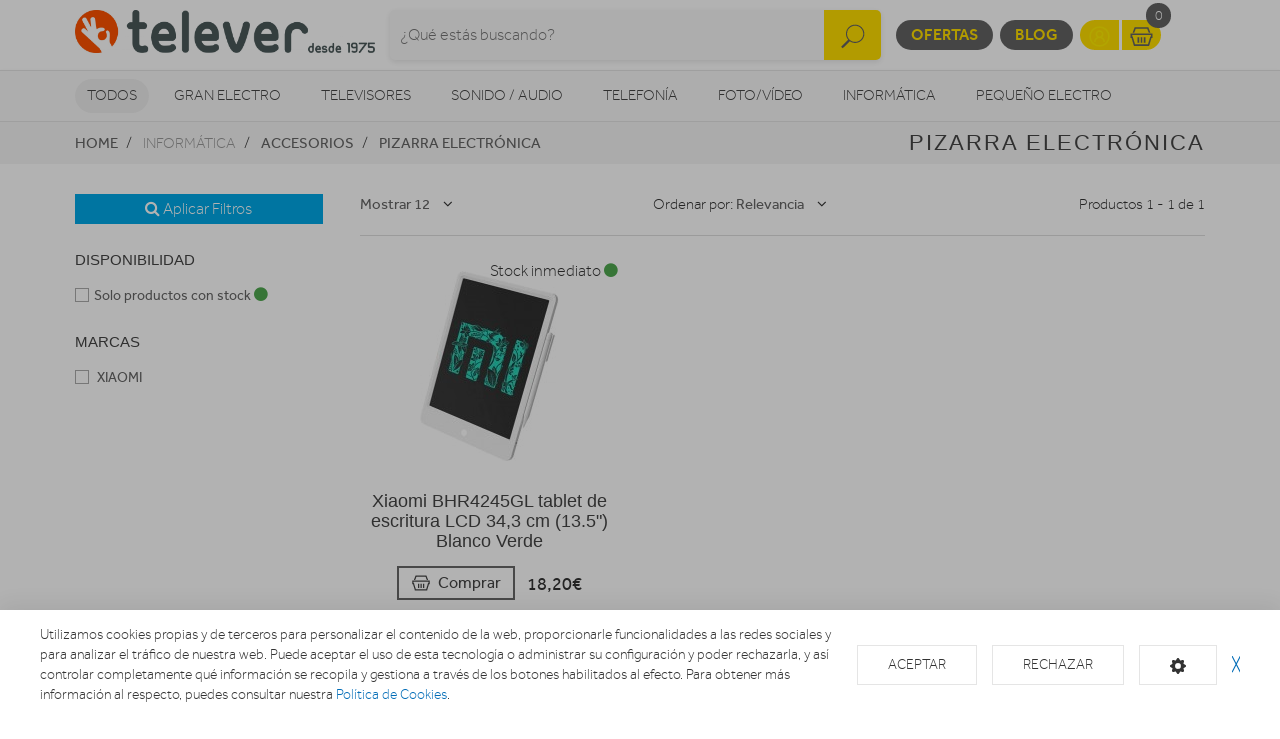

--- FILE ---
content_type: text/html; charset=utf-8
request_url: https://www.webtelever.com/informatica-accesorios/pizarra-electronica
body_size: 18316
content:
<!doctype html> <html class="tr-coretext tr-aa-subpixel"> <head> <meta charset="utf-8"> <meta http-equiv="X-UA-Compatible" content="IE=edge"> <meta http-equiv="cleartype" content="on"> <meta name="MobileOptimized" content="320"> <meta name="HandheldFriendly" content="True"> <meta name="apple-mobile-web-app-capable" content="yes"> <meta name="viewport" content="width=device-width, initial-scale=1"> <link rel="alternate" type="application/rss+xml" title="RSS Feed for TELEVER" href="https://www.webtelever.com/rss"> <meta name="lang" content="es"/> <meta name="title" content="Pizarra electrónica en TELEVER"/> <meta property="og:title" content="Pizarra electrónica en TELEVER"/> <meta name="description" content="Pizarra electrónica"/> <meta property="og:description" content="Pizarra electrónica"/> <meta property="og:site_name" content="TELEVER"/> <meta property="og:image" content="https://www.webtelever.com/img/facebook/slggz1efc1utu1y48m1gbv0z9kcxk7/C00017_F0000000007_opcio_2.jpg"/> <meta name="google-site-verification" content="QiPSw0T0cxyJt_1iXd5r2WebjX6V3sB_1GxDVXBwhQw"/> <title>Pizarra electrónica en TELEVER</title> <!--[if lt IE 9]>
<script src="http://html5shim.googlecode.com/svn/trunk/html5.js"></script>
<script src="//cdnjs.cloudflare.com/ajax/libs/respond.js/1.4.2/respond.min.js"></script>
<![endif]--> <link rel="apple-touch-icon" sizes="57x57" href="https://www.webtelever.com/assets/favicon/apple-touch-icon-57x57.png"> <link rel="apple-touch-icon" sizes="60x60" href="https://www.webtelever.com/assets/favicon/apple-touch-icon-60x60.png"> <link rel="apple-touch-icon" sizes="72x72" href="https://www.webtelever.com/assets/favicon/apple-touch-icon-72x72.png"> <link rel="apple-touch-icon" sizes="76x76" href="https://www.webtelever.com/assets/favicon/apple-touch-icon-76x76.png"> <link rel="apple-touch-icon" sizes="114x114" href="https://www.webtelever.com/assets/favicon/apple-touch-icon-114x114.png"> <link rel="apple-touch-icon" sizes="120x120" href="https://www.webtelever.com/assets/favicon/apple-touch-icon-120x120.png"> <link rel="apple-touch-icon" sizes="144x144" href="https://www.webtelever.com/assets/favicon/apple-touch-icon-144x144.png"> <link rel="apple-touch-icon" sizes="152x152" href="https://www.webtelever.com/assets/favicon/apple-touch-icon-152x152.png"> <link rel="apple-touch-icon" sizes="180x180" href="https://www.webtelever.com/assets/favicon/apple-touch-icon-180x180.png"> <link rel="icon" type="image/png" href="https://www.webtelever.com/assets/favicon/favicon-32x32.png" sizes="32x32"> <link rel="icon" type="image/png" href="https://www.webtelever.com/assets/favicon/favicon-194x194.png" sizes="194x194"> <link rel="icon" type="image/png" href="https://www.webtelever.com/assets/favicon/favicon-96x96.png" sizes="96x96"> <link rel="icon" type="image/png" href="https://www.webtelever.com/assets/favicon/android-chrome-192x192.png" sizes="192x192"> <link rel="icon" type="image/png" href="https://www.webtelever.com/assets/favicon/favicon-16x16.png" sizes="16x16"> <link rel="manifest" href="https://www.webtelever.com/assets/favicon/manifest.json"> <link rel="shortcut icon" href="https://www.webtelever.com/assets/favicon/favicon.ico"> <meta name="msapplication-TileColor" content="#ffffff"> <meta name="msapplication-TileImage" content="https://www.webtelever.com/assets/favicon/mstile-144x144.png"> <meta name="msapplication-config" content="https://www.webtelever.com/assets/favicon/browserconfig.xml"> <meta name="theme-color" content="#ffffff"> <link rel="stylesheet" href="https://www.webtelever.com/assets/uikit/css/uikit.min.css?kc=20251027142012121121212" type="text/css"/> <link rel="stylesheet" href="https://www.webtelever.com/assets/uikit/css/components/dotnav.min.css?kc=20251027142012121121212" type="text/css"/> <link rel="stylesheet" href="https://www.webtelever.com/assets/uikit/css/components/slideshow.min.css?kc=20251027142012121121212" type="text/css"/> <link rel="stylesheet" href="https://www.webtelever.com/assets/uikit/css/components/slidenav.min.css?kc=20251027142012121121212" type="text/css"/> <link rel="stylesheet" href="https://www.webtelever.com/assets/uikit/css/components/slider.min.css?kc=20251027142012121121212" type="text/css"/> <link rel="stylesheet" href="https://www.webtelever.com/assets/uikit/css/components/form-advanced.min.css?kc=20251027142012121121212" type="text/css"/> <link rel="stylesheet" href="https://www.webtelever.com/assets/uikit/css/components/form-select.min.css?kc=20251027142012121121212" type="text/css"/> <link rel="stylesheet" href="https://www.webtelever.com/assets/uikit/css/components/notify.min.css?kc=20251027142012121121212" type="text/css"/> <link rel="stylesheet" href="https://www.webtelever.com/assets/uikit/css/components/accordion.min.css?kc=20251027142012121121212" type="text/css"/> <link rel="stylesheet" href="https://www.webtelever.com/assets/uikit/css/components/sticky.min.css?kc=20251027142012121121212" type="text/css"/> <link rel="stylesheet" href="https://www.webtelever.com/assets/uikit/css/components/tooltip.min.css?kc=20251027142012121121212" type="text/css"/> <link rel="stylesheet" href="https://www.webtelever.com/assets/plugins/fancybox/jquery.fancybox.css?kc=20251027142012121121212" type="text/css"/> <link rel="stylesheet" href="https://www.webtelever.com/assets/plugins/fancybox/helpers/jquery.fancybox-buttons.css?kc=20251027142012121121212" type="text/css"/> <link rel="stylesheet" href="https://www.webtelever.com/assets/plugins/fancybox/helpers/jquery.fancybox-thumbs.css?kc=20251027142012121121212" type="text/css"/> <link rel="stylesheet" href="https://www.webtelever.com/assets/plugins/mmenu/css/jquery.mmenu.all.css?kc=20251027142012121121212" type="text/css"/> <link rel="stylesheet" href="https://www.webtelever.com/assets/css/master.css?kc=20251027142012121121212" type="text/css"/> <link rel="stylesheet" href="https://rgpd.ayco.net/assets/plugins/cookieconsent/jquery.cookieconsent.css?kc=20251027142012121121212" type="text/css"/> <style type="text/css">
        .eb-header .eb-header-content .logo a img {
    max-height: 85px;
    width: auto;
}
    </style> <script type="text/plain" cc-kind="tracking">
                (function (i, s, o, g, r, a, m) {
                    i['GoogleAnalyticsObject'] = r;
                    i[r] = i[r] || function () {
                        (i[r].q = i[r].q || []).push(arguments)
                    }, i[r].l = 1 * new Date();
                    a = s.createElement(o),
                        m = s.getElementsByTagName(o)[0];
                    a.async = 1;
                    a.src = g;
                    m.parentNode.insertBefore(a, m)
                })(window, document, 'script', '//www.google-analytics.com/analytics.js', 'ga');

                ga('create', 'UA-74635725-15', 'auto');
                ga('send', 'pageview');


            </script> </head> <body id="page-productos" > <div id="page"> <div class="eb-header "> <div class="uk-container-center uk-container"> <div class="eb-header-content"> <div class="logo"> <a href="https://www.webtelever.com/"> <img src="https://www.webtelever.com/storage/img/C00017_F0000000010_logotipo_marca_pages_to_jpg_0001.jpg" alt="Logo TELEVER"/> </a> </div> <div class="search-container uk-flex uk-flex-middle uk-flex-center"> <div> <form name="search" action="https://www.webtelever.com/catalogo" method="get"> <div class="uk-form-icon"> <a class="a-click-search btn-search" href="#" title="Buscar"> <img src="https://www.webtelever.com/assets/svg/icon-search.svg" width="27" class="img-svg" data-uk-svg/> </a> <input type="search" name="q" value="" class="uk-form-large uk-width-1-1" placeholder="¿Qué estás buscando?"> </div> </form> </div> </div> <div class="menu uk-flex uk-flex-right uk-flex-middle"> <div style="display: contents"> <a href="https://www.webtelever.com/ofertas" class="eb-contrast" title="Ofertas">Ofertas</a> <a href="https://www.webtelever.com/blog" class="eb-contrast" title="Blog">Blog</a> <div class="eb-group"> <a href="https://www.webtelever.com/login" title="Mi cuenta"><img src="https://www.webtelever.com/assets/svg/icon-user.svg" alt="Mi cuenta" width="25" class="img-svg" data-uk-svg></a> <a href="https://www.webtelever.com/cesta" class="ta-cesta" title="Mi cesta"><em><img src="https://www.webtelever.com/assets/svg/icon-shopping.svg" width="25" alt="Mi cesta" class="img-svg" data-uk-svg></em><i class="ta-icon-shop" id="num_productos">0</i></a> </div> <div class="lang-select"> </div> <a href="#aside-menu" class="uk-navbar-toggle uk-visible-small ta-toggle"></a> </div> </div> </div> </div> </div> <div class="eb-subheader"> <div class="uk-container-center uk-container"> <div class="eb-subheader-content"> <div class="eb-subheader-departments"> <div class="uk-button-dropdown" data-uk-dropdown="{ mode: 'click', justify: '.eb-subheader-content' }"> <button class="uk-button" title="Todos">Todos</button> <div class="uk-dropdown-blank ta-departamentos"> <div class="uk-grid" data-uk-grid-match="{ target: '.ta-panel'}"> <div class="uk-width-1-5 ta-department-container"> <div class="uk-panel ta-panel"> <h3 class="uk-panel-title">Búsqueda por departamentos:</h3> <ul class="uk-list uk-margin-remove" data-uk-switcher="{ connect:'#departamentos' }"> <li><a href="" title="Gran Electro">Gran Electro</a></li> <li><a href="" title="Televisores ">Televisores </a></li> <li><a href="" title="Sonido / Audio">Sonido / Audio</a></li> <li><a href="" title="Telefonía">Telefonía</a></li> <li><a href="" title="Foto/vídeo">Foto/vídeo</a></li> <li><a href="" title="Informática">Informática</a></li> <li><a href="" title="Pequeño Electro">Pequeño Electro</a></li> <li><a href="" title="Climatización y calefacción">Climatización y calefacción</a></li> <li><a href="" title="Movilidad Urbana">Movilidad Urbana</a></li> <li><a href="" title="Navegadores GPS">Navegadores GPS</a></li> <li><a href="" title="Consolas">Consolas</a></li> <li><a href="" title="Otros">Otros</a></li> </ul> </div> </div> <div class="uk-width-4-5 ta-department-content"> <div class="uk-panel ta-panel"> <ul id="departamentos" class="uk-switcher"> <li> <h2>Gran Electro</h2> <div class="uk-column-1-4"> <ul class="uk-list"> <li> <a href="https://www.webtelever.com/fregaderos-y-grifos" title="Fregaderos y grifos">Fregaderos y grifos</a> <ul class="uk-list"> <li> <a href="https://www.webtelever.com/fregaderos-y-grifos/grifos-de-cocina" title="Grifos de cocina">Grifos de cocina</a> </li> <li> <a href="https://www.webtelever.com/fregaderos-y-grifos/fregaderos" title="Fregaderos">Fregaderos</a> </li> </ul> </li> <li> <a href="https://www.webtelever.com/varios-gama-blanca" title="Varios Gran Electro">Varios Gran Electro</a> <ul class="uk-list"> <li> <a href="https://www.webtelever.com/varios-gama-blanca/accesorios-calentadores-termos-y-calderas" title="Accesorios calentadores, termos y calderas">Accesorios calentadores, termos y calderas</a> </li> <li> <a href="https://www.webtelever.com/varios-gama-blanca/accesorios-hornos" title="Accesorios hornos">Accesorios hornos</a> </li> <li> <a href="https://www.webtelever.com/varios-gama-blanca/accesorios-lavado-secado" title="Accesorios lavado y secado">Accesorios lavado y secado</a> </li> <li> <a href="https://www.webtelever.com/varios-gama-blanca/accesorios-microondas" title="Accesorios microondas">Accesorios microondas</a> </li> <li> <a href="https://www.webtelever.com/varios-gama-blanca/accesorios-placas" title="Accesorios placas">Accesorios placas</a> </li> <li> <a href="https://www.webtelever.com/varios-gama-blanca/varios-encastre" title="Varios encastre">Varios encastre</a> </li> </ul> </li> <li> <a href="https://www.webtelever.com/frigorificos" title="Frigoríficos">Frigoríficos</a> <ul class="uk-list"> <li> <a href="https://www.webtelever.com/frigorificos/combis" title="Frigoríficos Combis">Frigoríficos Combis</a> </li> <li> <a href="https://www.webtelever.com/frigorificos/frigorificos-1-puerta" title="Frigoríficos 1 puerta">Frigoríficos 1 puerta</a> </li> <li> <a href="https://www.webtelever.com/frigorificos/combis-y-frigorificos-2-puertas" title="Frigoríficos 2 puertas">Frigoríficos 2 puertas</a> </li> <li> <a href="https://www.webtelever.com/frigorificos/frigorificos-integrables" title="Frigoríficos Integrables">Frigoríficos Integrables</a> </li> <li> <a href="https://www.webtelever.com/frigorificos/americanos" title="Frigoríficos Americanos">Frigoríficos Americanos</a> </li> <li> <a href="https://www.webtelever.com/frigorificos/vinotecas" title="Vinotecas">Vinotecas</a> </li> </ul> </li> <li> <a href="https://www.webtelever.com/congeladores" title="Congeladores">Congeladores</a> <ul class="uk-list"> <li> <a href="https://www.webtelever.com/congeladores/congeladores-horizontales" title="Congeladores horizontales">Congeladores horizontales</a> </li> <li> <a href="https://www.webtelever.com/congeladores/congeladores-verticales" title="Congeladores verticales">Congeladores verticales</a> </li> </ul> </li> <li> <a href="https://www.webtelever.com/lavavajillas" title="Lavavajillas">Lavavajillas</a> <ul class="uk-list"> <li> <a href="https://www.webtelever.com/lavavajillas/lavavajillas-compactos" title="Lavavajillas Compactos">Lavavajillas Compactos</a> </li> <li> <a href="https://www.webtelever.com/lavavajillas/lavavajillas-integrables" title="Lavavajillas Integrables">Lavavajillas Integrables</a> </li> <li> <a href="https://www.webtelever.com/lavavajillas/lavavajillas" title="Lavavajillas Libre instalación">Lavavajillas Libre instalación</a> </li> </ul> </li> <li> <a href="https://www.webtelever.com/lavadoras-y-lavasecadoras" title="Lavadoras y lavasecadoras">Lavadoras y lavasecadoras</a> <ul class="uk-list"> <li> <a href="https://www.webtelever.com/lavadoras-y-lavasecadoras/lavasecadoras-integrables" title="Lavasecadoras integrables">Lavasecadoras integrables</a> </li> <li> <a href="https://www.webtelever.com/lavadoras-y-lavasecadoras/carga-frontal-libre-inst" title="Lavadora Carga frontal ">Lavadora Carga frontal </a> </li> <li> <a href="https://www.webtelever.com/lavadoras-y-lavasecadoras/carga-frontal-integrable" title="Lavadora Carga frontal integrable">Lavadora Carga frontal integrable</a> </li> <li> <a href="https://www.webtelever.com/lavadoras-y-lavasecadoras/carga-superior" title="Lavadora Carga superior">Lavadora Carga superior</a> </li> <li> <a href="https://www.webtelever.com/lavadoras-y-lavasecadoras/lavasecadoras" title="Lavasecadoras">Lavasecadoras</a> </li> </ul> </li> <li> <a href="https://www.webtelever.com/secadoras-y-centrifugadoras" title="Secadoras y centrifugadoras">Secadoras y centrifugadoras</a> <ul class="uk-list"> <li> <a href="https://www.webtelever.com/secadoras-y-centrifugadoras/centrifugadoras" title="Centrifugadoras">Centrifugadoras</a> </li> <li> <a href="https://www.webtelever.com/secadoras-y-centrifugadoras/secadoras-carga-frontal" title="Secadora Carga frontal ">Secadora Carga frontal </a> </li> <li> <a href="https://www.webtelever.com/secadoras-y-centrifugadoras/secadoras-integracion" title="Secadoras integrables">Secadoras integrables</a> </li> </ul> </li> <li> <a href="https://www.webtelever.com/placas-coccion" title="Placas de cocción">Placas de cocción</a> <ul class="uk-list"> <li> <a href="https://www.webtelever.com/placas-coccion/placas-mixtas" title="Mixtas">Mixtas</a> </li> <li> <a href="https://www.webtelever.com/placas-coccion/placas-modulares" title="Modulares">Modulares</a> </li> <li> <a href="https://www.webtelever.com/placas-coccion/placas-coccion-electricas" title="Eléctricas">Eléctricas</a> </li> <li> <a href="https://www.webtelever.com/placas-coccion/placas-coccion-gas" title="Gas">Gas</a> </li> </ul> </li> <li> <a href="https://www.webtelever.com/hornos" title="Hornos">Hornos</a> <ul class="uk-list"> <li> <a href="https://www.webtelever.com/hornos/independiente-compacto" title="Horno compacto">Horno compacto</a> </li> <li> <a href="https://www.webtelever.com/hornos/independiente-alto-60" title="Horno alto 60">Horno alto 60</a> </li> <li> <a href="https://www.webtelever.com/hornos/polivalente" title="Horno Polivalente">Horno Polivalente</a> </li> </ul> </li> <li> <a href="https://www.webtelever.com/microondas" title="Microondas">Microondas</a> <ul class="uk-list"> <li> <a href="https://www.webtelever.com/microondas/microondas-integrables" title="Microondas Integrables">Microondas Integrables</a> </li> <li> <a href="https://www.webtelever.com/microondas/libre-instalacion" title="Microondas Libre Instalación">Microondas Libre Instalación</a> </li> </ul> </li> <li> <a href="https://www.webtelever.com/campanas" title="Campanas">Campanas</a> <ul class="uk-list"> <li> <a href="https://www.webtelever.com/campanas/campanas" title="Campanas">Campanas</a> </li> <li> <a href="https://www.webtelever.com/campanas/extractores" title="Extractores">Extractores</a> </li> </ul> </li> <li> <a href="https://www.webtelever.com/cocinas" title="Cocinas, conjuntos de cocción y hornillos">Cocinas, conjuntos de cocción y hornillos</a> <ul class="uk-list"> <li> <a href="https://www.webtelever.com/cocinas/conjuntos-de-coccion" title="Conjuntos de Cocción">Conjuntos de Cocción</a> </li> <li> <a href="https://www.webtelever.com/cocinas/cocinas" title="Cocinas">Cocinas</a> </li> <li> <a href="https://www.webtelever.com/cocinas/placas-coccion-sin-instalacion" title="Hornillos">Hornillos</a> </li> </ul> </li> <li> <a href="https://www.webtelever.com/calentadores-y-termos" title="Calentadores, Termos y Calderas">Calentadores, Termos y Calderas</a> <ul class="uk-list"> <li> <a href="https://www.webtelever.com/calentadores-y-termos/calderas" title="Calderas">Calderas</a> </li> <li> <a href="https://www.webtelever.com/calentadores-y-termos/calentadores" title="Calentadores">Calentadores</a> </li> <li> <a href="https://www.webtelever.com/calentadores-y-termos/termos" title="Termos eléctricos">Termos eléctricos</a> </li> </ul> </li> </ul> </div> </li> <li> <h2>Televisores </h2> <div class="uk-column-1-4"> <ul class="uk-list"> <li> <a href="https://www.webtelever.com/tdt-smarttv-satelite/tdt-smarttv-satelite" title="TDT/Smart TV/Satélite">TDT/Smart TV/Satélite</a> <ul class="uk-list"> </ul> </li> <li> <a href="https://www.webtelever.com/televisores/televisores" title="Televisores">Televisores</a> <ul class="uk-list"> </ul> </li> <li> <a href="https://www.webtelever.com/reproductores-dvd-y-blu-ray" title="Reproductores DVD y Blu-Ray">Reproductores DVD y Blu-Ray</a> <ul class="uk-list"> <li> <a href="https://www.webtelever.com/reproductores-dvd-y-blu-ray/dvd-portatil" title="DVD portátil">DVD portátil</a> </li> <li> <a href="https://www.webtelever.com/reproductores-dvd-y-blu-ray/reproductores-blu-ray" title="Reproductores Blu-Ray">Reproductores Blu-Ray</a> </li> <li> <a href="https://www.webtelever.com/reproductores-dvd-y-blu-ray/reproductores-dvd" title="Reproductores DVD">Reproductores DVD</a> </li> </ul> </li> <li> <a href="https://www.webtelever.com/accesorios-tv" title="Accesorios TV">Accesorios TV</a> <ul class="uk-list"> <li> <a href="https://www.webtelever.com/accesorios-tv/mueble-television" title="Mueble de Televisión">Mueble de Televisión</a> </li> <li> <a href="https://www.webtelever.com/accesorios-tv/teclado-smarttv" title="Teclado Smart TV">Teclado Smart TV</a> </li> <li> <a href="https://www.webtelever.com/accesorios-tv/cables-tv" title="Cables Tv">Cables Tv</a> </li> <li> <a href="https://www.webtelever.com/accesorios-tv/gafas-3d" title="Gafas 3D">Gafas 3D</a> </li> <li> <a href="https://www.webtelever.com/accesorios-tv/mandos-a-distancia" title="Mandos a distancia">Mandos a distancia</a> </li> <li> <a href="https://www.webtelever.com/accesorios-tv/soportes-para-tv" title="Soportes TV">Soportes TV</a> </li> </ul> </li> <li> <a href="https://www.webtelever.com/proyectores/proyectores" title="Proyectores">Proyectores</a> <ul class="uk-list"> </ul> </li> </ul> </div> </li> <li> <h2>Sonido / Audio</h2> <div class="uk-column-1-4"> <ul class="uk-list"> <li> <a href="https://www.webtelever.com/altavoces/altavoces" title="Altavoces">Altavoces</a> <ul class="uk-list"> </ul> </li> <li> <a href="https://www.webtelever.com/auriculares/auriculares-y-microfonos" title="Auriculares">Auriculares</a> <ul class="uk-list"> </ul> </li> <li> <a href="https://www.webtelever.com/barras-sonido/barras-de-sonido" title="Barras de sonido">Barras de sonido</a> <ul class="uk-list"> </ul> </li> <li> <a href="https://www.webtelever.com/equipos-hi-fi/equipos-hi-fi" title="Equipos HI-FI">Equipos HI-FI</a> <ul class="uk-list"> </ul> </li> <li> <a href="https://www.webtelever.com/giradiscos/giradiscos" title="Giradiscos">Giradiscos</a> <ul class="uk-list"> </ul> </li> <li> <a href="https://www.webtelever.com/grabadoras-y-dictafonos/grabadoras-y-dictafonos" title="Grabadoras y dictáfonos">Grabadoras y dictáfonos</a> <ul class="uk-list"> </ul> </li> <li> <a href="https://www.webtelever.com/home-cinema" title="Home Cinema">Home Cinema</a> <ul class="uk-list"> <li> <a href="https://www.webtelever.com/home-cinema/receptor-av" title="Receptor AV">Receptor AV</a> </li> <li> <a href="https://www.webtelever.com/home-cinema/home-cinema" title="Home Cinema">Home Cinema</a> </li> </ul> </li> <li> <a href="https://www.webtelever.com/radios-y-despertadores" title="Radios y Despertadores">Radios y Despertadores</a> <ul class="uk-list"> <li> <a href="https://www.webtelever.com/radios-y-despertadores/despertadores" title="Despertadores">Despertadores</a> </li> <li> <a href="https://www.webtelever.com/radios-y-despertadores/radios" title="Radios">Radios</a> </li> </ul> </li> <li> <a href="https://www.webtelever.com/reproductores-mp3-mp4-mp5/reproductores-mp3-mp4-mp5" title="Reproductores MP3, MP4, MP5">Reproductores MP3, MP4, MP5</a> <ul class="uk-list"> </ul> </li> </ul> </div> </li> <li> <h2>Telefonía</h2> <div class="uk-column-1-4"> <ul class="uk-list"> <li> <a href="https://www.webtelever.com/moviles" title="Móviles">Móviles</a> <ul class="uk-list"> <li> <a href="https://www.webtelever.com/moviles/smartphone" title="Smartphone">Smartphone</a> </li> <li> <a href="https://www.webtelever.com/moviles/moviles" title="Móviles">Móviles</a> </li> </ul> </li> <li> <a href="https://www.webtelever.com/telefonia-fija/telefonia-fija" title="Telefonía fija">Telefonía fija</a> <ul class="uk-list"> </ul> </li> <li> <a href="https://www.webtelever.com/wearables/smartwatch-gafas-vr-pulseras-actividad" title="Wearables">Wearables</a> <ul class="uk-list"> </ul> </li> <li> <a href="https://www.webtelever.com/telefonia-accesorios" title="Accesorios">Accesorios</a> <ul class="uk-list"> <li> <a href="https://www.webtelever.com/telefonia-accesorios/powerbank" title="Baterías externas">Baterías externas</a> </li> <li> <a href="https://www.webtelever.com/telefonia-accesorios/fundas-carcasas-protectores" title="Fundas, Carcasas y protectores">Fundas, Carcasas y protectores</a> </li> <li> <a href="https://www.webtelever.com/telefonia-accesorios/auriculares-y-kits-coche" title="Auriculares y Kits coche">Auriculares y Kits coche</a> </li> <li> <a href="https://www.webtelever.com/telefonia-accesorios/baterias-y-cargadores" title="Baterías y cargadores">Baterías y cargadores</a> </li> <li> <a href="https://www.webtelever.com/telefonia-accesorios/cables-y-adaptadores" title="Cables y adaptadores">Cables y adaptadores</a> </li> </ul> </li> </ul> </div> </li> <li> <h2>Foto/vídeo</h2> <div class="uk-column-1-4"> <ul class="uk-list"> <li> <a href="https://www.webtelever.com/camaras-deportivas" title="Cámaras deportivas">Cámaras deportivas</a> <ul class="uk-list"> <li> <a href="https://www.webtelever.com/camaras-deportivas/camaras-deportivas-accesorios" title="Accesorios">Accesorios</a> </li> <li> <a href="https://www.webtelever.com/camaras-deportivas/camaras-deportivas" title="Cámaras deportivas">Cámaras deportivas</a> </li> </ul> </li> <li> <a href="https://www.webtelever.com/camaras-de-fotos" title="Cámaras fotos">Cámaras fotos</a> <ul class="uk-list"> <li> <a href="https://www.webtelever.com/camaras-de-fotos/camaras-360-vr" title="360 VR">360 VR</a> </li> <li> <a href="https://www.webtelever.com/camaras-de-fotos/camaras-instantaneas" title="Instantánea">Instantánea</a> </li> <li> <a href="https://www.webtelever.com/camaras-de-fotos/camaras-reflex" title="Reflex">Reflex</a> </li> <li> <a href="https://www.webtelever.com/camaras-de-fotos/camaras-de-fotos-compactas" title="Compactas">Compactas</a> </li> <li> <a href="https://www.webtelever.com/camaras-de-fotos/camaras-accesorios" title="Accesorios">Accesorios</a> </li> </ul> </li> <li> <a href="https://www.webtelever.com/marcos-digitales/marcos-digitales" title="Marcos digitales">Marcos digitales</a> <ul class="uk-list"> </ul> </li> <li> <a href="https://www.webtelever.com/mirillas-digitales/mirillas-digitales" title="Mirillas digitales">Mirillas digitales</a> <ul class="uk-list"> </ul> </li> <li> <a href="https://www.webtelever.com/videocamaras/videocamaras" title="Videocámaras">Videocámaras</a> <ul class="uk-list"> </ul> </li> </ul> </div> </li> <li> <h2>Informática</h2> <div class="uk-column-1-4"> <ul class="uk-list"> <li> <a href="https://www.webtelever.com/informatica-accesorios" title="Accesorios">Accesorios</a> <ul class="uk-list"> <li> <a href="https://www.webtelever.com/informatica-accesorios/pizarra-electronica" title="Pizarra electrónica">Pizarra electrónica</a> </li> <li> <a href="https://www.webtelever.com/informatica-accesorios/software" title="Software">Software</a> </li> <li> <a href="https://www.webtelever.com/informatica-accesorios/teclados-y-ratones" title="Teclados y ratones">Teclados y ratones</a> </li> </ul> </li> <li> <a href="https://www.webtelever.com/almacenamiento-de-datos" title="Almacenamiento">Almacenamiento</a> <ul class="uk-list"> <li> <a href="https://www.webtelever.com/almacenamiento-de-datos/cds-dvds" title="CDs / DVDs">CDs / DVDs</a> </li> <li> <a href="https://www.webtelever.com/almacenamiento-de-datos/disco-duro" title="Disco duro">Disco duro</a> </li> <li> <a href="https://www.webtelever.com/almacenamiento-de-datos/memorias-usb" title="Memorias USB">Memorias USB</a> </li> <li> <a href="https://www.webtelever.com/almacenamiento-de-datos/tarjeta-de-memoria" title="Tarjeta de memoria">Tarjeta de memoria</a> </li> </ul> </li> <li> <a href="https://www.webtelever.com/gamer/gamer" title="Gamer">Gamer</a> <ul class="uk-list"> </ul> </li> <li> <a href="https://www.webtelever.com/impresoras-y-consumibles" title="Impresoras">Impresoras</a> <ul class="uk-list"> <li> <a href="https://www.webtelever.com/impresoras-y-consumibles/impresoras-multifunciones" title="Impresoras">Impresoras</a> </li> <li> <a href="https://www.webtelever.com/impresoras-y-consumibles/consumibles-de-impresoras" title="Consumibles">Consumibles</a> </li> </ul> </li> <li> <a href="https://www.webtelever.com/monitores/monitores" title="Monitores">Monitores</a> <ul class="uk-list"> </ul> </li> <li> <a href="https://www.webtelever.com/ordenadores-portatiles" title="Ordenadores portátiles">Ordenadores portátiles</a> <ul class="uk-list"> <li> <a href="https://www.webtelever.com/ordenadores-portatiles/portatiles" title="Portátiles">Portátiles</a> </li> <li> <a href="https://www.webtelever.com/ordenadores-portatiles/accesorios-portatiles" title="Accesorios portátiles">Accesorios portátiles</a> </li> </ul> </li> <li> <a href="https://www.webtelever.com/ordenadores-sobremesa" title="Ordenadores sobremesa">Ordenadores sobremesa</a> <ul class="uk-list"> <li> <a href="https://www.webtelever.com/ordenadores-sobremesa/ordenadores-all-in-one" title="Ordenadores All in One">Ordenadores All in One</a> </li> <li> <a href="https://www.webtelever.com/ordenadores-sobremesa/ordenadores-sobremesa" title="Ordenadores sobremesa">Ordenadores sobremesa</a> </li> </ul> </li> <li> <a href="https://www.webtelever.com/perifericos" title="Periféricos">Periféricos</a> <ul class="uk-list"> <li> <a href="https://www.webtelever.com/perifericos/alimentadores-y-cargadores" title="Alimentadores y cargadores">Alimentadores y cargadores</a> </li> <li> <a href="https://www.webtelever.com/perifericos/auriculares-de-informatica" title="Auriculares informática">Auriculares informática</a> </li> <li> <a href="https://www.webtelever.com/perifericos/base-refrigerante" title="Base refrigerante">Base refrigerante</a> </li> <li> <a href="https://www.webtelever.com/perifericos/cables-de-informatica" title="Cables informática">Cables informática</a> </li> <li> <a href="https://www.webtelever.com/perifericos/fundas-y-maletines" title="Fundas y maletines">Fundas y maletines</a> </li> <li> <a href="https://www.webtelever.com/perifericos/lectores-de-tarjetas" title="Lectores tarjetas">Lectores tarjetas</a> </li> <li> <a href="https://www.webtelever.com/perifericos/limpieza" title="Limpieza">Limpieza</a> </li> <li> <a href="https://www.webtelever.com/perifericos/altavoces-y-microfonos" title="Altavoces y micrófonos">Altavoces y micrófonos</a> </li> <li> <a href="https://www.webtelever.com/perifericos/webcams" title="Webcams">Webcams</a> </li> <li> <a href="https://www.webtelever.com/perifericos/pilas-baterias" title="Pilas / Baterías / Otros">Pilas / Baterías / Otros</a> </li> </ul> </li> <li> <a href="https://www.webtelever.com/redes-y-comunicaciones" title="Redes y comunicaciones">Redes y comunicaciones</a> <ul class="uk-list"> <li> <a href="https://www.webtelever.com/redes-y-comunicaciones/hubs-switchs" title="Hubs/Switchs">Hubs/Switchs</a> </li> <li> <a href="https://www.webtelever.com/redes-y-comunicaciones/modems" title="Módems">Módems</a> </li> <li> <a href="https://www.webtelever.com/redes-y-comunicaciones/tarjetas-de-red" title="Tarjetas red">Tarjetas red</a> </li> <li> <a href="https://www.webtelever.com/redes-y-comunicaciones/routers" title="Routers">Routers</a> </li> </ul> </li> <li> <a href="https://www.webtelever.com/ebooks" title="eBooks">eBooks</a> <ul class="uk-list"> <li> <a href="https://www.webtelever.com/ebooks/ebooks" title="eBooks">eBooks</a> </li> <li> <a href="https://www.webtelever.com/ebooks/accesorios-ebook" title="Accesorios eBook">Accesorios eBook</a> </li> </ul> </li> <li> <a href="https://www.webtelever.com/tablets" title="Tablets">Tablets</a> <ul class="uk-list"> <li> <a href="https://www.webtelever.com/tablets/tablets" title="Tablets">Tablets</a> </li> <li> <a href="https://www.webtelever.com/tablets/fundas-y-soportes" title="Fundas y soportes">Fundas y soportes</a> </li> </ul> </li> </ul> </div> </li> <li> <h2>Pequeño Electro</h2> <div class="uk-column-1-4"> <ul class="uk-list"> <li> <a href="https://www.webtelever.com/accesorios-pae/accesorios-pae" title="Accesorios PAE">Accesorios PAE</a> <ul class="uk-list"> </ul> </li> <li> <a href="https://www.webtelever.com/ayuda-en-la-cocina" title="Ayuda en la cocina">Ayuda en la cocina</a> <ul class="uk-list"> <li> <a href="https://www.webtelever.com/ayuda-en-la-cocina/basculas-de-cocina" title="Básculas cocina">Básculas cocina</a> </li> <li> <a href="https://www.webtelever.com/ayuda-en-la-cocina/batidoras" title="Batidoras">Batidoras</a> </li> <li> <a href="https://www.webtelever.com/ayuda-en-la-cocina/cortafiambres" title="Cortafiambres">Cortafiambres</a> </li> <li> <a href="https://www.webtelever.com/ayuda-en-la-cocina/cuchillos-afiladores-y-abrelatas-electricos" title="Cuchillos, afiladores y abrelatas eléctricos">Cuchillos, afiladores y abrelatas eléctricos</a> </li> <li> <a href="https://www.webtelever.com/ayuda-en-la-cocina/dispensadores-de-agua-y-hielo" title="Dispensadores agua y hielo">Dispensadores agua y hielo</a> </li> <li> <a href="https://www.webtelever.com/ayuda-en-la-cocina/envasadoras-al-vacio" title="Envasadoras al vacío">Envasadoras al vacío</a> </li> <li> <a href="https://www.webtelever.com/ayuda-en-la-cocina/exprimidores" title="Exprimidores">Exprimidores</a> </li> <li> <a href="https://www.webtelever.com/ayuda-en-la-cocina/hervidores-de-agua-y-leche" title="Hervidores agua y leche">Hervidores agua y leche</a> </li> <li> <a href="https://www.webtelever.com/ayuda-en-la-cocina/licuadoras" title="Licuadoras">Licuadoras</a> </li> <li> <a href="https://www.webtelever.com/ayuda-en-la-cocina/picadoras" title="Picadoras">Picadoras</a> </li> <li> <a href="https://www.webtelever.com/ayuda-en-la-cocina/robots-de-cocina" title="Robots cocina">Robots cocina</a> </li> <li> <a href="https://www.webtelever.com/ayuda-en-la-cocina/termos-y-jarras" title="Termos y jarras">Termos y jarras</a> </li> <li> <a href="https://www.webtelever.com/ayuda-en-la-cocina/tostadores" title="Tostadores">Tostadores</a> </li> <li> <a href="https://www.webtelever.com/ayuda-en-la-cocina/yogurteras" title="Yogurteras">Yogurteras</a> </li> </ul> </li> <li> <a href="https://www.webtelever.com/cafeteras-y-molinillos" title="Cafeteras y molinillos">Cafeteras y molinillos</a> <ul class="uk-list"> <li> <a href="https://www.webtelever.com/cafeteras-y-molinillos/cafeteras" title="Cafeteras">Cafeteras</a> </li> <li> <a href="https://www.webtelever.com/cafeteras-y-molinillos/capsulas-de-cafe" title="Cápsulas café">Cápsulas café</a> </li> <li> <a href="https://www.webtelever.com/cafeteras-y-molinillos/molinillos-de-cafe" title="Molinillos café">Molinillos café</a> </li> </ul> </li> <li> <a href="https://www.webtelever.com/cocinar-con-pequenos-electrodomesticos" title="Cocinar con pequeños electrodomésticos">Cocinar con pequeños electrodomésticos</a> <ul class="uk-list"> <li> <a href="https://www.webtelever.com/cocinar-con-pequenos-electrodomesticos/palomiteros" title="Palomiteros">Palomiteros</a> </li> <li> <a href="https://www.webtelever.com/cocinar-con-pequenos-electrodomesticos/cocedores-a-vapor-y-de-arroz" title="Cocedores a vapor y de arroz">Cocedores a vapor y de arroz</a> </li> <li> <a href="https://www.webtelever.com/cocinar-con-pequenos-electrodomesticos/creperas-gofreras-y-fondues" title="Creperas, gofreras y fondues">Creperas, gofreras y fondues</a> </li> <li> <a href="https://www.webtelever.com/cocinar-con-pequenos-electrodomesticos/freidoras" title="Freidoras">Freidoras</a> </li> <li> <a href="https://www.webtelever.com/cocinar-con-pequenos-electrodomesticos/heladeras" title="Heladeras">Heladeras</a> </li> <li> <a href="https://www.webtelever.com/cocinar-con-pequenos-electrodomesticos/ollas-a-presion" title="Ollas presión">Ollas presión</a> </li> <li> <a href="https://www.webtelever.com/cocinar-con-pequenos-electrodomesticos/paelleros-y-sartenes-electricos" title="Paelleros y sartenes eléctricas">Paelleros y sartenes eléctricas</a> </li> <li> <a href="https://www.webtelever.com/cocinar-con-pequenos-electrodomesticos/panificadoras" title="Panificadoras">Panificadoras</a> </li> <li> <a href="https://www.webtelever.com/cocinar-con-pequenos-electrodomesticos/parrillas-electricas-barbacoas-y-grills" title="Parrillas eléctricas, barbacoas y grills">Parrillas eléctricas, barbacoas y grills</a> </li> <li> <a href="https://www.webtelever.com/cocinar-con-pequenos-electrodomesticos/sandwicheras" title="Sandwicheras">Sandwicheras</a> </li> </ul> </li> <li> <a href="https://www.webtelever.com/cuidado-de-la-ropa" title="Cuidado de la ropa">Cuidado de la ropa</a> <ul class="uk-list"> <li> <a href="https://www.webtelever.com/cuidado-de-la-ropa/maquinas-coser" title="Máquinas coser">Máquinas coser</a> </li> <li> <a href="https://www.webtelever.com/cuidado-de-la-ropa/planchado" title="Planchas">Planchas</a> </li> <li> <a href="https://www.webtelever.com/cuidado-de-la-ropa/quitapelusas" title="Quitapelusas">Quitapelusas</a> </li> <li> <a href="https://www.webtelever.com/cuidado-de-la-ropa/tablas-de-planchar" title="Tablas planchar">Tablas planchar</a> </li> </ul> </li> <li> <a href="https://www.webtelever.com/cuidado-del-bebe" title="Cuidado del bebé">Cuidado del bebé</a> <ul class="uk-list"> <li> <a href="https://www.webtelever.com/cuidado-del-bebe/calentadores-y-esterilizadores-de-biberones" title="Calentadores y esterilizadores de biberones">Calentadores y esterilizadores de biberones</a> </li> <li> <a href="https://www.webtelever.com/cuidado-del-bebe/vigilabebes" title="Vigilabebés">Vigilabebés</a> </li> </ul> </li> <li> <a href="https://www.webtelever.com/cuidado-personal" title="Cuidado personal">Cuidado personal</a> <ul class="uk-list"> <li> <a href="https://www.webtelever.com/cuidado-personal/cuidado-facial" title="Cuidado facial">Cuidado facial</a> </li> <li> <a href="https://www.webtelever.com/cuidado-personal/manicura-y-pedicura" title="Manicura y pedicura">Manicura y pedicura</a> </li> <li> <a href="https://www.webtelever.com/cuidado-personal/afeitadoras-cortapelos-y-barberos" title="Afeitadoras, cortapelos y barberos">Afeitadoras, cortapelos y barberos</a> </li> <li> <a href="https://www.webtelever.com/cuidado-personal/depiladoras" title="Depiladoras">Depiladoras</a> </li> <li> <a href="https://www.webtelever.com/cuidado-personal/accesorios-afeitadoras-y-depiladoras" title="Accesorios afeitadoras y depiladoras">Accesorios afeitadoras y depiladoras</a> </li> <li> <a href="https://www.webtelever.com/cuidado-personal/cuidado-del-cabello" title="Cuidado del cabello">Cuidado del cabello</a> </li> <li> <a href="https://www.webtelever.com/cuidado-personal/cepillos-dentales" title="Cepillos dentales">Cepillos dentales</a> </li> <li> <a href="https://www.webtelever.com/cuidado-personal/basculas-de-bano" title="Básculas baño">Básculas baño</a> </li> <li> <a href="https://www.webtelever.com/cuidado-personal/masajes" title="Masajes">Masajes</a> </li> <li> <a href="https://www.webtelever.com/cuidado-personal/termometros" title="Termómetros">Termómetros</a> </li> </ul> </li> <li> <a href="https://www.webtelever.com/hornos-sin-instalacion/hornos-sin-instalacion" title="Hornos sin instalación">Hornos sin instalación</a> <ul class="uk-list"> </ul> </li> <li> <a href="https://www.webtelever.com/limpieza-del-hogar" title="Limpieza del hogar">Limpieza del hogar</a> <ul class="uk-list"> <li> <a href="https://www.webtelever.com/limpieza-del-hogar/aspiradores" title="Aspiradores">Aspiradores</a> </li> <li> <a href="https://www.webtelever.com/limpieza-del-hogar/robots-aspiradores" title="Robots aspiradores">Robots aspiradores</a> </li> <li> <a href="https://www.webtelever.com/limpieza-del-hogar/limpieza-a-vapor-limpiacristales" title="Limpieza a presión / Vaporetas / Limpiacristales">Limpieza a presión / Vaporetas / Limpiacristales</a> </li> <li> <a href="https://www.webtelever.com/limpieza-del-hogar/accesorios-aspiracion" title="Accesorios aspiración">Accesorios aspiración</a> </li> </ul> </li> <li> <a href="https://www.webtelever.com/menaje" title="Menaje">Menaje</a> <ul class="uk-list"> <li> <a href="https://www.webtelever.com/menaje/bateria-cocina" title="Batería Cocina">Batería Cocina</a> </li> <li> <a href="https://www.webtelever.com/menaje/carros-compra" title="Carros compra">Carros compra</a> </li> <li> <a href="https://www.webtelever.com/menaje/menaje-varios" title="Menaje Varios">Menaje Varios</a> </li> <li> <a href="https://www.webtelever.com/menaje/ollas" title="Ollas">Ollas</a> </li> <li> <a href="https://www.webtelever.com/menaje/sartenes" title="Sartenes">Sartenes</a> </li> </ul> </li> </ul> </div> </li> <li> <h2>Climatización y calefacción</h2> <div class="uk-column-1-4"> <ul class="uk-list"> <li> <a href="https://www.webtelever.com/accesorios-calefaccion/accesorios-calefaccion" title="Accesorios Calefacción">Accesorios Calefacción</a> <ul class="uk-list"> </ul> </li> <li> <a href="https://www.webtelever.com/aire-acondicionado" title="Aire acondicionado">Aire acondicionado</a> <ul class="uk-list"> <li> <a href="https://www.webtelever.com/aire-acondicionado/aire-acondicionado-instalable" title="Aire acondicionado instalable">Aire acondicionado instalable</a> </li> <li> <a href="https://www.webtelever.com/aire-acondicionado/aire-acondicionado-portatil" title="Aire acondicionado portátil">Aire acondicionado portátil</a> </li> </ul> </li> <li> <a href="https://www.webtelever.com/braseros/braseros" title="Braseros">Braseros</a> <ul class="uk-list"> </ul> </li> <li> <a href="https://www.webtelever.com/calefaccion-personal" title="Calefacción personal">Calefacción personal</a> <ul class="uk-list"> <li> <a href="https://www.webtelever.com/calefaccion-personal/calientapies" title="Calientapiés">Calientapiés</a> </li> <li> <a href="https://www.webtelever.com/calefaccion-personal/mantas-almohadillas-y-calienta-camas" title="Mantas, Almohadillas y Calienta-Camas">Mantas, Almohadillas y Calienta-Camas</a> </li> </ul> </li> <li> <a href="https://www.webtelever.com/calefaccion-aire" title="Calefacción por aire">Calefacción por aire</a> <ul class="uk-list"> <li> <a href="https://www.webtelever.com/calefaccion-aire/climatizadores" title="Climatizadores">Climatizadores</a> </li> <li> <a href="https://www.webtelever.com/calefaccion-aire/convectores" title="Convectores">Convectores</a> </li> <li> <a href="https://www.webtelever.com/calefaccion-aire/termoventiladores" title="Termoventiladores">Termoventiladores</a> </li> </ul> </li> <li> <a href="https://www.webtelever.com/deshumidificadores" title="Deshumidificadores">Deshumidificadores</a> <ul class="uk-list"> <li> <a href="https://www.webtelever.com/deshumidificadores/deshumidificadores" title="Deshumidificadores">Deshumidificadores</a> </li> <li> <a href="https://www.webtelever.com/deshumidificadores/humidificadores" title="Humidificadores">Humidificadores</a> </li> <li> <a href="https://www.webtelever.com/deshumidificadores/purificadores" title="Purificadores">Purificadores</a> </li> </ul> </li> <li> <a href="https://www.webtelever.com/radiadores/radiadores-aceite" title="Emisores térmicos y radiadores">Emisores térmicos y radiadores</a> <ul class="uk-list"> </ul> </li> <li> <a href="https://www.webtelever.com/estufas" title="Estufas">Estufas</a> <ul class="uk-list"> <li> <a href="https://www.webtelever.com/estufas/calderas-a-pellet" title="Calderas pellet">Calderas pellet</a> </li> <li> <a href="https://www.webtelever.com/estufas/estufas-lena" title="Estufas a leña">Estufas a leña</a> </li> <li> <a href="https://www.webtelever.com/estufas/toalleros" title="Toalleros">Toalleros</a> </li> <li> <a href="https://www.webtelever.com/estufas/estufas-bano" title="Estufas baño">Estufas baño</a> </li> <li> <a href="https://www.webtelever.com/estufas/estufas-butano" title="Estufas butano">Estufas butano</a> </li> <li> <a href="https://www.webtelever.com/estufas/estufas-halogenas" title="Estufas halógenas">Estufas halógenas</a> </li> <li> <a href="https://www.webtelever.com/estufas/estufas-pellet" title="Estufas pellet">Estufas pellet</a> </li> <li> <a href="https://www.webtelever.com/estufas/estufas-queroseno" title="Estufas querosè">Estufas querosè</a> </li> </ul> </li> <li> <a href="https://www.webtelever.com/ventiladores/ventiladores" title="Ventiladores">Ventiladores</a> <ul class="uk-list"> </ul> </li> </ul> </div> </li> <li> <h2>Movilidad Urbana</h2> <div class="uk-column-1-4"> <ul class="uk-list"> <li> <a href="https://www.webtelever.com/bicicletas/bicicletas" title="Bicicletas">Bicicletas</a> <ul class="uk-list"> </ul> </li> <li> <a href="https://www.webtelever.com/patines" title="Patines">Patines</a> <ul class="uk-list"> <li> <a href="https://www.webtelever.com/patines/patines-accesorios" title="Accesorios">Accesorios</a> </li> <li> <a href="https://www.webtelever.com/patines/patines" title="Patines">Patines</a> </li> </ul> </li> <li> <a href="https://www.webtelever.com/scooter" title="Scooter">Scooter</a> <ul class="uk-list"> <li> <a href="https://www.webtelever.com/scooter/scooter-accesorios" title="Accesorios">Accesorios</a> </li> <li> <a href="https://www.webtelever.com/scooter/scooter" title="Scooter">Scooter</a> </li> </ul> </li> </ul> </div> </li> <li> <h2>Navegadores GPS</h2> <div class="uk-column-1-4"> <ul class="uk-list"> <li> <a href="https://www.webtelever.com/navegadores-gps/navegadores-gps	" title="Navegadores GPS">Navegadores GPS</a> <ul class="uk-list"> </ul> </li> </ul> </div> </li> <li> <h2>Consolas</h2> <div class="uk-column-1-4"> <ul class="uk-list"> <li> <a href="https://www.webtelever.com/consolas" title="Consolas">Consolas</a> <ul class="uk-list"> <li> <a href="https://www.webtelever.com/consolas/consolas-accesorios" title="Accesorios">Accesorios</a> </li> <li> <a href="https://www.webtelever.com/consolas/consolas-portatiles" title="Consolas portátiles">Consolas portátiles</a> </li> <li> <a href="https://www.webtelever.com/consolas/consolas-juegos" title="Juegos">Juegos</a> </li> <li> <a href="https://www.webtelever.com/consolas/consolas-sobremesa" title="Consolas sobremesa">Consolas sobremesa</a> </li> </ul> </li> </ul> </div> </li> <li> <h2>Otros</h2> <div class="uk-column-1-4"> <ul class="uk-list"> <li> <a href="https://www.webtelever.com/otros/otros" title="Otros">Otros</a> <ul class="uk-list"> </ul> </li> </ul> </div> </li> </ul> </div> </div> </div> </div> </div> </div> <div class="eb-subheader-menu"> <nav class="uk-navbar"> <ul class="uk-navbar-nav"> <li class="uk-parent" data-uk-dropdown="{ mode: 'click', justify: '.eb-subheader-content', animation: 'fade' }"> <a href="#" title="Gran Electro">Gran Electro</a> <div class="uk-dropdown uk-dropdown-navbar"> <div class="eb-subheader-title">Gran Electro</div> <div class=" uk-column-1-5"> <ul> <li> <a href="https://www.webtelever.com/fregaderos-y-grifos" title="Fregaderos y grifos">Fregaderos y grifos</a> <ul> <li> <a href="https://www.webtelever.com/fregaderos-y-grifos/grifos-de-cocina" title="Grifos de cocina">Grifos de cocina</a> </li> <li> <a href="https://www.webtelever.com/fregaderos-y-grifos/fregaderos" title="Fregaderos">Fregaderos</a> </li> </ul> </li> <li> <a href="https://www.webtelever.com/varios-gama-blanca" title="Varios Gran Electro">Varios Gran Electro</a> <ul> <li> <a href="https://www.webtelever.com/varios-gama-blanca/accesorios-calentadores-termos-y-calderas" title="Accesorios calentadores, termos y calderas">Accesorios calentadores, termos y calderas</a> </li> <li> <a href="https://www.webtelever.com/varios-gama-blanca/accesorios-hornos" title="Accesorios hornos">Accesorios hornos</a> </li> <li> <a href="https://www.webtelever.com/varios-gama-blanca/accesorios-lavado-secado" title="Accesorios lavado y secado">Accesorios lavado y secado</a> </li> <li> <a href="https://www.webtelever.com/varios-gama-blanca/accesorios-microondas" title="Accesorios microondas">Accesorios microondas</a> </li> <li> <a href="https://www.webtelever.com/varios-gama-blanca/accesorios-placas" title="Accesorios placas">Accesorios placas</a> </li> <li> <a href="https://www.webtelever.com/varios-gama-blanca/varios-encastre" title="Varios encastre">Varios encastre</a> </li> </ul> </li> <li> <a href="https://www.webtelever.com/frigorificos" title="Frigoríficos">Frigoríficos</a> <ul> <li> <a href="https://www.webtelever.com/frigorificos/combis" title="Frigoríficos Combis">Frigoríficos Combis</a> </li> <li> <a href="https://www.webtelever.com/frigorificos/frigorificos-1-puerta" title="Frigoríficos 1 puerta">Frigoríficos 1 puerta</a> </li> <li> <a href="https://www.webtelever.com/frigorificos/combis-y-frigorificos-2-puertas" title="Frigoríficos 2 puertas">Frigoríficos 2 puertas</a> </li> <li> <a href="https://www.webtelever.com/frigorificos/frigorificos-integrables" title="Frigoríficos Integrables">Frigoríficos Integrables</a> </li> <li> <a href="https://www.webtelever.com/frigorificos/americanos" title="Frigoríficos Americanos">Frigoríficos Americanos</a> </li> <li> <a href="https://www.webtelever.com/frigorificos/vinotecas" title="Vinotecas">Vinotecas</a> </li> </ul> </li> <li> <a href="https://www.webtelever.com/congeladores" title="Congeladores">Congeladores</a> <ul> <li> <a href="https://www.webtelever.com/congeladores/congeladores-horizontales" title="Congeladores horizontales">Congeladores horizontales</a> </li> <li> <a href="https://www.webtelever.com/congeladores/congeladores-verticales" title="Congeladores verticales">Congeladores verticales</a> </li> </ul> </li> <li> <a href="https://www.webtelever.com/lavavajillas" title="Lavavajillas">Lavavajillas</a> <ul> <li> <a href="https://www.webtelever.com/lavavajillas/lavavajillas-compactos" title="Lavavajillas Compactos">Lavavajillas Compactos</a> </li> <li> <a href="https://www.webtelever.com/lavavajillas/lavavajillas-integrables" title="Lavavajillas Integrables">Lavavajillas Integrables</a> </li> <li> <a href="https://www.webtelever.com/lavavajillas/lavavajillas" title="Lavavajillas Libre instalación">Lavavajillas Libre instalación</a> </li> </ul> </li> <li> <a href="https://www.webtelever.com/lavadoras-y-lavasecadoras" title="Lavadoras y lavasecadoras">Lavadoras y lavasecadoras</a> <ul> <li> <a href="https://www.webtelever.com/lavadoras-y-lavasecadoras/lavasecadoras-integrables" title="Lavasecadoras integrables">Lavasecadoras integrables</a> </li> <li> <a href="https://www.webtelever.com/lavadoras-y-lavasecadoras/carga-frontal-libre-inst" title="Lavadora Carga frontal ">Lavadora Carga frontal </a> </li> <li> <a href="https://www.webtelever.com/lavadoras-y-lavasecadoras/carga-frontal-integrable" title="Lavadora Carga frontal integrable">Lavadora Carga frontal integrable</a> </li> <li> <a href="https://www.webtelever.com/lavadoras-y-lavasecadoras/carga-superior" title="Lavadora Carga superior">Lavadora Carga superior</a> </li> <li> <a href="https://www.webtelever.com/lavadoras-y-lavasecadoras/lavasecadoras" title="Lavasecadoras">Lavasecadoras</a> </li> </ul> </li> <li> <a href="https://www.webtelever.com/secadoras-y-centrifugadoras" title="Secadoras y centrifugadoras">Secadoras y centrifugadoras</a> <ul> <li> <a href="https://www.webtelever.com/secadoras-y-centrifugadoras/centrifugadoras" title="Centrifugadoras">Centrifugadoras</a> </li> <li> <a href="https://www.webtelever.com/secadoras-y-centrifugadoras/secadoras-carga-frontal" title="Secadora Carga frontal ">Secadora Carga frontal </a> </li> <li> <a href="https://www.webtelever.com/secadoras-y-centrifugadoras/secadoras-integracion" title="Secadoras integrables">Secadoras integrables</a> </li> </ul> </li> <li> <a href="https://www.webtelever.com/placas-coccion" title="Placas de cocción">Placas de cocción</a> <ul> <li> <a href="https://www.webtelever.com/placas-coccion/placas-mixtas" title="Mixtas">Mixtas</a> </li> <li> <a href="https://www.webtelever.com/placas-coccion/placas-modulares" title="Modulares">Modulares</a> </li> <li> <a href="https://www.webtelever.com/placas-coccion/placas-coccion-electricas" title="Eléctricas">Eléctricas</a> </li> <li> <a href="https://www.webtelever.com/placas-coccion/placas-coccion-gas" title="Gas">Gas</a> </li> </ul> </li> <li> <a href="https://www.webtelever.com/hornos" title="Hornos">Hornos</a> <ul> <li> <a href="https://www.webtelever.com/hornos/independiente-compacto" title="Horno compacto">Horno compacto</a> </li> <li> <a href="https://www.webtelever.com/hornos/independiente-alto-60" title="Horno alto 60">Horno alto 60</a> </li> <li> <a href="https://www.webtelever.com/hornos/polivalente" title="Horno Polivalente">Horno Polivalente</a> </li> </ul> </li> <li> <a href="https://www.webtelever.com/microondas" title="Microondas">Microondas</a> <ul> <li> <a href="https://www.webtelever.com/microondas/microondas-integrables" title="Microondas Integrables">Microondas Integrables</a> </li> <li> <a href="https://www.webtelever.com/microondas/libre-instalacion" title="Microondas Libre Instalación">Microondas Libre Instalación</a> </li> </ul> </li> <li> <a href="https://www.webtelever.com/campanas" title="Campanas">Campanas</a> <ul> <li> <a href="https://www.webtelever.com/campanas/campanas" title="Campanas">Campanas</a> </li> <li> <a href="https://www.webtelever.com/campanas/extractores" title="Extractores">Extractores</a> </li> </ul> </li> <li> <a href="https://www.webtelever.com/cocinas" title="Cocinas, conjuntos de cocción y hornillos">Cocinas, conjuntos de cocción y hornillos</a> <ul> <li> <a href="https://www.webtelever.com/cocinas/conjuntos-de-coccion" title="Conjuntos de Cocción">Conjuntos de Cocción</a> </li> <li> <a href="https://www.webtelever.com/cocinas/cocinas" title="Cocinas">Cocinas</a> </li> <li> <a href="https://www.webtelever.com/cocinas/placas-coccion-sin-instalacion" title="Hornillos">Hornillos</a> </li> </ul> </li> <li> <a href="https://www.webtelever.com/calentadores-y-termos" title="Calentadores, Termos y Calderas">Calentadores, Termos y Calderas</a> <ul> <li> <a href="https://www.webtelever.com/calentadores-y-termos/calderas" title="Calderas">Calderas</a> </li> <li> <a href="https://www.webtelever.com/calentadores-y-termos/calentadores" title="Calentadores">Calentadores</a> </li> <li> <a href="https://www.webtelever.com/calentadores-y-termos/termos" title="Termos eléctricos">Termos eléctricos</a> </li> </ul> </li> </ul> </div> </div> </li> <li class="uk-parent" data-uk-dropdown="{ mode: 'click', justify: '.eb-subheader-content', animation: 'fade' }"> <a href="#" title="Televisores ">Televisores </a> <div class="uk-dropdown uk-dropdown-navbar"> <div class="eb-subheader-title">Televisores </div> <div class=" uk-column-1-5"> <ul> <li> <a href="https://www.webtelever.com/tdt-smarttv-satelite/tdt-smarttv-satelite" title="TDT/Smart TV/Satélite">TDT/Smart TV/Satélite</a> <ul> </ul> </li> <li> <a href="https://www.webtelever.com/televisores/televisores" title="Televisores">Televisores</a> <ul> </ul> </li> <li> <a href="https://www.webtelever.com/reproductores-dvd-y-blu-ray" title="Reproductores DVD y Blu-Ray">Reproductores DVD y Blu-Ray</a> <ul> <li> <a href="https://www.webtelever.com/reproductores-dvd-y-blu-ray/dvd-portatil" title="DVD portátil">DVD portátil</a> </li> <li> <a href="https://www.webtelever.com/reproductores-dvd-y-blu-ray/reproductores-blu-ray" title="Reproductores Blu-Ray">Reproductores Blu-Ray</a> </li> <li> <a href="https://www.webtelever.com/reproductores-dvd-y-blu-ray/reproductores-dvd" title="Reproductores DVD">Reproductores DVD</a> </li> </ul> </li> <li> <a href="https://www.webtelever.com/accesorios-tv" title="Accesorios TV">Accesorios TV</a> <ul> <li> <a href="https://www.webtelever.com/accesorios-tv/mueble-television" title="Mueble de Televisión">Mueble de Televisión</a> </li> <li> <a href="https://www.webtelever.com/accesorios-tv/teclado-smarttv" title="Teclado Smart TV">Teclado Smart TV</a> </li> <li> <a href="https://www.webtelever.com/accesorios-tv/cables-tv" title="Cables Tv">Cables Tv</a> </li> <li> <a href="https://www.webtelever.com/accesorios-tv/gafas-3d" title="Gafas 3D">Gafas 3D</a> </li> <li> <a href="https://www.webtelever.com/accesorios-tv/mandos-a-distancia" title="Mandos a distancia">Mandos a distancia</a> </li> <li> <a href="https://www.webtelever.com/accesorios-tv/soportes-para-tv" title="Soportes TV">Soportes TV</a> </li> </ul> </li> <li> <a href="https://www.webtelever.com/proyectores/proyectores" title="Proyectores">Proyectores</a> <ul> </ul> </li> </ul> </div> </div> </li> <li class="uk-parent" data-uk-dropdown="{ mode: 'click', justify: '.eb-subheader-content', animation: 'fade' }"> <a href="#" title="Sonido / Audio">Sonido / Audio</a> <div class="uk-dropdown uk-dropdown-navbar"> <div class="eb-subheader-title">Sonido / Audio</div> <div class=" uk-column-1-5"> <ul> <li> <a href="https://www.webtelever.com/altavoces/altavoces" title="Altavoces">Altavoces</a> <ul> </ul> </li> <li> <a href="https://www.webtelever.com/auriculares/auriculares-y-microfonos" title="Auriculares">Auriculares</a> <ul> </ul> </li> <li> <a href="https://www.webtelever.com/barras-sonido/barras-de-sonido" title="Barras de sonido">Barras de sonido</a> <ul> </ul> </li> <li> <a href="https://www.webtelever.com/equipos-hi-fi/equipos-hi-fi" title="Equipos HI-FI">Equipos HI-FI</a> <ul> </ul> </li> <li> <a href="https://www.webtelever.com/giradiscos/giradiscos" title="Giradiscos">Giradiscos</a> <ul> </ul> </li> <li> <a href="https://www.webtelever.com/grabadoras-y-dictafonos/grabadoras-y-dictafonos" title="Grabadoras y dictáfonos">Grabadoras y dictáfonos</a> <ul> </ul> </li> <li> <a href="https://www.webtelever.com/home-cinema" title="Home Cinema">Home Cinema</a> <ul> <li> <a href="https://www.webtelever.com/home-cinema/receptor-av" title="Receptor AV">Receptor AV</a> </li> <li> <a href="https://www.webtelever.com/home-cinema/home-cinema" title="Home Cinema">Home Cinema</a> </li> </ul> </li> <li> <a href="https://www.webtelever.com/radios-y-despertadores" title="Radios y Despertadores">Radios y Despertadores</a> <ul> <li> <a href="https://www.webtelever.com/radios-y-despertadores/despertadores" title="Despertadores">Despertadores</a> </li> <li> <a href="https://www.webtelever.com/radios-y-despertadores/radios" title="Radios">Radios</a> </li> </ul> </li> <li> <a href="https://www.webtelever.com/reproductores-mp3-mp4-mp5/reproductores-mp3-mp4-mp5" title="Reproductores MP3, MP4, MP5">Reproductores MP3, MP4, MP5</a> <ul> </ul> </li> </ul> </div> </div> </li> <li class="uk-parent" data-uk-dropdown="{ mode: 'click', justify: '.eb-subheader-content', animation: 'fade' }"> <a href="#" title="Telefonía">Telefonía</a> <div class="uk-dropdown uk-dropdown-navbar"> <div class="eb-subheader-title">Telefonía</div> <div class=" uk-column-1-5"> <ul> <li> <a href="https://www.webtelever.com/moviles" title="Móviles">Móviles</a> <ul> <li> <a href="https://www.webtelever.com/moviles/smartphone" title="Smartphone">Smartphone</a> </li> <li> <a href="https://www.webtelever.com/moviles/moviles" title="Móviles">Móviles</a> </li> </ul> </li> <li> <a href="https://www.webtelever.com/telefonia-fija/telefonia-fija" title="Telefonía fija">Telefonía fija</a> <ul> </ul> </li> <li> <a href="https://www.webtelever.com/wearables/smartwatch-gafas-vr-pulseras-actividad" title="Wearables">Wearables</a> <ul> </ul> </li> <li> <a href="https://www.webtelever.com/telefonia-accesorios" title="Accesorios">Accesorios</a> <ul> <li> <a href="https://www.webtelever.com/telefonia-accesorios/powerbank" title="Baterías externas">Baterías externas</a> </li> <li> <a href="https://www.webtelever.com/telefonia-accesorios/fundas-carcasas-protectores" title="Fundas, Carcasas y protectores">Fundas, Carcasas y protectores</a> </li> <li> <a href="https://www.webtelever.com/telefonia-accesorios/auriculares-y-kits-coche" title="Auriculares y Kits coche">Auriculares y Kits coche</a> </li> <li> <a href="https://www.webtelever.com/telefonia-accesorios/baterias-y-cargadores" title="Baterías y cargadores">Baterías y cargadores</a> </li> <li> <a href="https://www.webtelever.com/telefonia-accesorios/cables-y-adaptadores" title="Cables y adaptadores">Cables y adaptadores</a> </li> </ul> </li> </ul> </div> </div> </li> <li class="uk-parent" data-uk-dropdown="{ mode: 'click', justify: '.eb-subheader-content', animation: 'fade' }"> <a href="#" title="Foto/vídeo">Foto/vídeo</a> <div class="uk-dropdown uk-dropdown-navbar"> <div class="eb-subheader-title">Foto/vídeo</div> <div class=" uk-column-1-5"> <ul> <li> <a href="https://www.webtelever.com/camaras-deportivas" title="Cámaras deportivas">Cámaras deportivas</a> <ul> <li> <a href="https://www.webtelever.com/camaras-deportivas/camaras-deportivas-accesorios" title="Accesorios">Accesorios</a> </li> <li> <a href="https://www.webtelever.com/camaras-deportivas/camaras-deportivas" title="Cámaras deportivas">Cámaras deportivas</a> </li> </ul> </li> <li> <a href="https://www.webtelever.com/camaras-de-fotos" title="Cámaras fotos">Cámaras fotos</a> <ul> <li> <a href="https://www.webtelever.com/camaras-de-fotos/camaras-360-vr" title="360 VR">360 VR</a> </li> <li> <a href="https://www.webtelever.com/camaras-de-fotos/camaras-instantaneas" title="Instantánea">Instantánea</a> </li> <li> <a href="https://www.webtelever.com/camaras-de-fotos/camaras-reflex" title="Reflex">Reflex</a> </li> <li> <a href="https://www.webtelever.com/camaras-de-fotos/camaras-de-fotos-compactas" title="Compactas">Compactas</a> </li> <li> <a href="https://www.webtelever.com/camaras-de-fotos/camaras-accesorios" title="Accesorios">Accesorios</a> </li> </ul> </li> <li> <a href="https://www.webtelever.com/marcos-digitales/marcos-digitales" title="Marcos digitales">Marcos digitales</a> <ul> </ul> </li> <li> <a href="https://www.webtelever.com/mirillas-digitales/mirillas-digitales" title="Mirillas digitales">Mirillas digitales</a> <ul> </ul> </li> <li> <a href="https://www.webtelever.com/videocamaras/videocamaras" title="Videocámaras">Videocámaras</a> <ul> </ul> </li> </ul> </div> </div> </li> <li class="uk-parent" data-uk-dropdown="{ mode: 'click', justify: '.eb-subheader-content', animation: 'fade' }"> <a href="#" title="Informática">Informática</a> <div class="uk-dropdown uk-dropdown-navbar"> <div class="eb-subheader-title">Informática</div> <div class=" uk-column-1-5"> <ul> <li> <a href="https://www.webtelever.com/informatica-accesorios" title="Accesorios">Accesorios</a> <ul> <li> <a href="https://www.webtelever.com/informatica-accesorios/pizarra-electronica" title="Pizarra electrónica">Pizarra electrónica</a> </li> <li> <a href="https://www.webtelever.com/informatica-accesorios/software" title="Software">Software</a> </li> <li> <a href="https://www.webtelever.com/informatica-accesorios/teclados-y-ratones" title="Teclados y ratones">Teclados y ratones</a> </li> </ul> </li> <li> <a href="https://www.webtelever.com/almacenamiento-de-datos" title="Almacenamiento">Almacenamiento</a> <ul> <li> <a href="https://www.webtelever.com/almacenamiento-de-datos/cds-dvds" title="CDs / DVDs">CDs / DVDs</a> </li> <li> <a href="https://www.webtelever.com/almacenamiento-de-datos/disco-duro" title="Disco duro">Disco duro</a> </li> <li> <a href="https://www.webtelever.com/almacenamiento-de-datos/memorias-usb" title="Memorias USB">Memorias USB</a> </li> <li> <a href="https://www.webtelever.com/almacenamiento-de-datos/tarjeta-de-memoria" title="Tarjeta de memoria">Tarjeta de memoria</a> </li> </ul> </li> <li> <a href="https://www.webtelever.com/gamer/gamer" title="Gamer">Gamer</a> <ul> </ul> </li> <li> <a href="https://www.webtelever.com/impresoras-y-consumibles" title="Impresoras">Impresoras</a> <ul> <li> <a href="https://www.webtelever.com/impresoras-y-consumibles/impresoras-multifunciones" title="Impresoras">Impresoras</a> </li> <li> <a href="https://www.webtelever.com/impresoras-y-consumibles/consumibles-de-impresoras" title="Consumibles">Consumibles</a> </li> </ul> </li> <li> <a href="https://www.webtelever.com/monitores/monitores" title="Monitores">Monitores</a> <ul> </ul> </li> <li> <a href="https://www.webtelever.com/ordenadores-portatiles" title="Ordenadores portátiles">Ordenadores portátiles</a> <ul> <li> <a href="https://www.webtelever.com/ordenadores-portatiles/portatiles" title="Portátiles">Portátiles</a> </li> <li> <a href="https://www.webtelever.com/ordenadores-portatiles/accesorios-portatiles" title="Accesorios portátiles">Accesorios portátiles</a> </li> </ul> </li> <li> <a href="https://www.webtelever.com/ordenadores-sobremesa" title="Ordenadores sobremesa">Ordenadores sobremesa</a> <ul> <li> <a href="https://www.webtelever.com/ordenadores-sobremesa/ordenadores-all-in-one" title="Ordenadores All in One">Ordenadores All in One</a> </li> <li> <a href="https://www.webtelever.com/ordenadores-sobremesa/ordenadores-sobremesa" title="Ordenadores sobremesa">Ordenadores sobremesa</a> </li> </ul> </li> <li> <a href="https://www.webtelever.com/perifericos" title="Periféricos">Periféricos</a> <ul> <li> <a href="https://www.webtelever.com/perifericos/alimentadores-y-cargadores" title="Alimentadores y cargadores">Alimentadores y cargadores</a> </li> <li> <a href="https://www.webtelever.com/perifericos/auriculares-de-informatica" title="Auriculares informática">Auriculares informática</a> </li> <li> <a href="https://www.webtelever.com/perifericos/base-refrigerante" title="Base refrigerante">Base refrigerante</a> </li> <li> <a href="https://www.webtelever.com/perifericos/cables-de-informatica" title="Cables informática">Cables informática</a> </li> <li> <a href="https://www.webtelever.com/perifericos/fundas-y-maletines" title="Fundas y maletines">Fundas y maletines</a> </li> <li> <a href="https://www.webtelever.com/perifericos/lectores-de-tarjetas" title="Lectores tarjetas">Lectores tarjetas</a> </li> <li> <a href="https://www.webtelever.com/perifericos/limpieza" title="Limpieza">Limpieza</a> </li> <li> <a href="https://www.webtelever.com/perifericos/altavoces-y-microfonos" title="Altavoces y micrófonos">Altavoces y micrófonos</a> </li> <li> <a href="https://www.webtelever.com/perifericos/webcams" title="Webcams">Webcams</a> </li> <li> <a href="https://www.webtelever.com/perifericos/pilas-baterias" title="Pilas / Baterías / Otros">Pilas / Baterías / Otros</a> </li> </ul> </li> <li> <a href="https://www.webtelever.com/redes-y-comunicaciones" title="Redes y comunicaciones">Redes y comunicaciones</a> <ul> <li> <a href="https://www.webtelever.com/redes-y-comunicaciones/hubs-switchs" title="Hubs/Switchs">Hubs/Switchs</a> </li> <li> <a href="https://www.webtelever.com/redes-y-comunicaciones/modems" title="Módems">Módems</a> </li> <li> <a href="https://www.webtelever.com/redes-y-comunicaciones/tarjetas-de-red" title="Tarjetas red">Tarjetas red</a> </li> <li> <a href="https://www.webtelever.com/redes-y-comunicaciones/routers" title="Routers">Routers</a> </li> </ul> </li> <li> <a href="https://www.webtelever.com/ebooks" title="eBooks">eBooks</a> <ul> <li> <a href="https://www.webtelever.com/ebooks/ebooks" title="eBooks">eBooks</a> </li> <li> <a href="https://www.webtelever.com/ebooks/accesorios-ebook" title="Accesorios eBook">Accesorios eBook</a> </li> </ul> </li> <li> <a href="https://www.webtelever.com/tablets" title="Tablets">Tablets</a> <ul> <li> <a href="https://www.webtelever.com/tablets/tablets" title="Tablets">Tablets</a> </li> <li> <a href="https://www.webtelever.com/tablets/fundas-y-soportes" title="Fundas y soportes">Fundas y soportes</a> </li> </ul> </li> </ul> </div> </div> </li> <li class="uk-parent" data-uk-dropdown="{ mode: 'click', justify: '.eb-subheader-content', animation: 'fade' }"> <a href="#" title="Pequeño Electro">Pequeño Electro</a> <div class="uk-dropdown uk-dropdown-navbar"> <div class="eb-subheader-title">Pequeño Electro</div> <div class=" uk-column-1-5"> <ul> <li> <a href="https://www.webtelever.com/accesorios-pae/accesorios-pae" title="Accesorios PAE">Accesorios PAE</a> <ul> </ul> </li> <li> <a href="https://www.webtelever.com/ayuda-en-la-cocina" title="Ayuda en la cocina">Ayuda en la cocina</a> <ul> <li> <a href="https://www.webtelever.com/ayuda-en-la-cocina/basculas-de-cocina" title="Básculas cocina">Básculas cocina</a> </li> <li> <a href="https://www.webtelever.com/ayuda-en-la-cocina/batidoras" title="Batidoras">Batidoras</a> </li> <li> <a href="https://www.webtelever.com/ayuda-en-la-cocina/cortafiambres" title="Cortafiambres">Cortafiambres</a> </li> <li> <a href="https://www.webtelever.com/ayuda-en-la-cocina/cuchillos-afiladores-y-abrelatas-electricos" title="Cuchillos, afiladores y abrelatas eléctricos">Cuchillos, afiladores y abrelatas eléctricos</a> </li> <li> <a href="https://www.webtelever.com/ayuda-en-la-cocina/dispensadores-de-agua-y-hielo" title="Dispensadores agua y hielo">Dispensadores agua y hielo</a> </li> <li> <a href="https://www.webtelever.com/ayuda-en-la-cocina/envasadoras-al-vacio" title="Envasadoras al vacío">Envasadoras al vacío</a> </li> <li> <a href="https://www.webtelever.com/ayuda-en-la-cocina/exprimidores" title="Exprimidores">Exprimidores</a> </li> <li> <a href="https://www.webtelever.com/ayuda-en-la-cocina/hervidores-de-agua-y-leche" title="Hervidores agua y leche">Hervidores agua y leche</a> </li> <li> <a href="https://www.webtelever.com/ayuda-en-la-cocina/licuadoras" title="Licuadoras">Licuadoras</a> </li> <li> <a href="https://www.webtelever.com/ayuda-en-la-cocina/picadoras" title="Picadoras">Picadoras</a> </li> <li> <a href="https://www.webtelever.com/ayuda-en-la-cocina/robots-de-cocina" title="Robots cocina">Robots cocina</a> </li> <li> <a href="https://www.webtelever.com/ayuda-en-la-cocina/termos-y-jarras" title="Termos y jarras">Termos y jarras</a> </li> <li> <a href="https://www.webtelever.com/ayuda-en-la-cocina/tostadores" title="Tostadores">Tostadores</a> </li> <li> <a href="https://www.webtelever.com/ayuda-en-la-cocina/yogurteras" title="Yogurteras">Yogurteras</a> </li> </ul> </li> <li> <a href="https://www.webtelever.com/cafeteras-y-molinillos" title="Cafeteras y molinillos">Cafeteras y molinillos</a> <ul> <li> <a href="https://www.webtelever.com/cafeteras-y-molinillos/cafeteras" title="Cafeteras">Cafeteras</a> </li> <li> <a href="https://www.webtelever.com/cafeteras-y-molinillos/capsulas-de-cafe" title="Cápsulas café">Cápsulas café</a> </li> <li> <a href="https://www.webtelever.com/cafeteras-y-molinillos/molinillos-de-cafe" title="Molinillos café">Molinillos café</a> </li> </ul> </li> <li> <a href="https://www.webtelever.com/cocinar-con-pequenos-electrodomesticos" title="Cocinar con pequeños electrodomésticos">Cocinar con pequeños electrodomésticos</a> <ul> <li> <a href="https://www.webtelever.com/cocinar-con-pequenos-electrodomesticos/palomiteros" title="Palomiteros">Palomiteros</a> </li> <li> <a href="https://www.webtelever.com/cocinar-con-pequenos-electrodomesticos/cocedores-a-vapor-y-de-arroz" title="Cocedores a vapor y de arroz">Cocedores a vapor y de arroz</a> </li> <li> <a href="https://www.webtelever.com/cocinar-con-pequenos-electrodomesticos/creperas-gofreras-y-fondues" title="Creperas, gofreras y fondues">Creperas, gofreras y fondues</a> </li> <li> <a href="https://www.webtelever.com/cocinar-con-pequenos-electrodomesticos/freidoras" title="Freidoras">Freidoras</a> </li> <li> <a href="https://www.webtelever.com/cocinar-con-pequenos-electrodomesticos/heladeras" title="Heladeras">Heladeras</a> </li> <li> <a href="https://www.webtelever.com/cocinar-con-pequenos-electrodomesticos/ollas-a-presion" title="Ollas presión">Ollas presión</a> </li> <li> <a href="https://www.webtelever.com/cocinar-con-pequenos-electrodomesticos/paelleros-y-sartenes-electricos" title="Paelleros y sartenes eléctricas">Paelleros y sartenes eléctricas</a> </li> <li> <a href="https://www.webtelever.com/cocinar-con-pequenos-electrodomesticos/panificadoras" title="Panificadoras">Panificadoras</a> </li> <li> <a href="https://www.webtelever.com/cocinar-con-pequenos-electrodomesticos/parrillas-electricas-barbacoas-y-grills" title="Parrillas eléctricas, barbacoas y grills">Parrillas eléctricas, barbacoas y grills</a> </li> <li> <a href="https://www.webtelever.com/cocinar-con-pequenos-electrodomesticos/sandwicheras" title="Sandwicheras">Sandwicheras</a> </li> </ul> </li> <li> <a href="https://www.webtelever.com/cuidado-de-la-ropa" title="Cuidado de la ropa">Cuidado de la ropa</a> <ul> <li> <a href="https://www.webtelever.com/cuidado-de-la-ropa/maquinas-coser" title="Máquinas coser">Máquinas coser</a> </li> <li> <a href="https://www.webtelever.com/cuidado-de-la-ropa/planchado" title="Planchas">Planchas</a> </li> <li> <a href="https://www.webtelever.com/cuidado-de-la-ropa/quitapelusas" title="Quitapelusas">Quitapelusas</a> </li> <li> <a href="https://www.webtelever.com/cuidado-de-la-ropa/tablas-de-planchar" title="Tablas planchar">Tablas planchar</a> </li> </ul> </li> <li> <a href="https://www.webtelever.com/cuidado-del-bebe" title="Cuidado del bebé">Cuidado del bebé</a> <ul> <li> <a href="https://www.webtelever.com/cuidado-del-bebe/calentadores-y-esterilizadores-de-biberones" title="Calentadores y esterilizadores de biberones">Calentadores y esterilizadores de biberones</a> </li> <li> <a href="https://www.webtelever.com/cuidado-del-bebe/vigilabebes" title="Vigilabebés">Vigilabebés</a> </li> </ul> </li> <li> <a href="https://www.webtelever.com/cuidado-personal" title="Cuidado personal">Cuidado personal</a> <ul> <li> <a href="https://www.webtelever.com/cuidado-personal/cuidado-facial" title="Cuidado facial">Cuidado facial</a> </li> <li> <a href="https://www.webtelever.com/cuidado-personal/manicura-y-pedicura" title="Manicura y pedicura">Manicura y pedicura</a> </li> <li> <a href="https://www.webtelever.com/cuidado-personal/afeitadoras-cortapelos-y-barberos" title="Afeitadoras, cortapelos y barberos">Afeitadoras, cortapelos y barberos</a> </li> <li> <a href="https://www.webtelever.com/cuidado-personal/depiladoras" title="Depiladoras">Depiladoras</a> </li> <li> <a href="https://www.webtelever.com/cuidado-personal/accesorios-afeitadoras-y-depiladoras" title="Accesorios afeitadoras y depiladoras">Accesorios afeitadoras y depiladoras</a> </li> <li> <a href="https://www.webtelever.com/cuidado-personal/cuidado-del-cabello" title="Cuidado del cabello">Cuidado del cabello</a> </li> <li> <a href="https://www.webtelever.com/cuidado-personal/cepillos-dentales" title="Cepillos dentales">Cepillos dentales</a> </li> <li> <a href="https://www.webtelever.com/cuidado-personal/basculas-de-bano" title="Básculas baño">Básculas baño</a> </li> <li> <a href="https://www.webtelever.com/cuidado-personal/masajes" title="Masajes">Masajes</a> </li> <li> <a href="https://www.webtelever.com/cuidado-personal/termometros" title="Termómetros">Termómetros</a> </li> </ul> </li> <li> <a href="https://www.webtelever.com/hornos-sin-instalacion/hornos-sin-instalacion" title="Hornos sin instalación">Hornos sin instalación</a> <ul> </ul> </li> <li> <a href="https://www.webtelever.com/limpieza-del-hogar" title="Limpieza del hogar">Limpieza del hogar</a> <ul> <li> <a href="https://www.webtelever.com/limpieza-del-hogar/aspiradores" title="Aspiradores">Aspiradores</a> </li> <li> <a href="https://www.webtelever.com/limpieza-del-hogar/robots-aspiradores" title="Robots aspiradores">Robots aspiradores</a> </li> <li> <a href="https://www.webtelever.com/limpieza-del-hogar/limpieza-a-vapor-limpiacristales" title="Limpieza a presión / Vaporetas / Limpiacristales">Limpieza a presión / Vaporetas / Limpiacristales</a> </li> <li> <a href="https://www.webtelever.com/limpieza-del-hogar/accesorios-aspiracion" title="Accesorios aspiración">Accesorios aspiración</a> </li> </ul> </li> <li> <a href="https://www.webtelever.com/menaje" title="Menaje">Menaje</a> <ul> <li> <a href="https://www.webtelever.com/menaje/bateria-cocina" title="Batería Cocina">Batería Cocina</a> </li> <li> <a href="https://www.webtelever.com/menaje/carros-compra" title="Carros compra">Carros compra</a> </li> <li> <a href="https://www.webtelever.com/menaje/menaje-varios" title="Menaje Varios">Menaje Varios</a> </li> <li> <a href="https://www.webtelever.com/menaje/ollas" title="Ollas">Ollas</a> </li> <li> <a href="https://www.webtelever.com/menaje/sartenes" title="Sartenes">Sartenes</a> </li> </ul> </li> </ul> </div> </div> </li> <li class="uk-parent" data-uk-dropdown="{ mode: 'click', justify: '.eb-subheader-content', animation: 'fade' }"> <a href="#" title="Climatización y calefacción">Climatización y calefacción</a> <div class="uk-dropdown uk-dropdown-navbar"> <div class="eb-subheader-title">Climatización y calefacción</div> <div class=" uk-column-1-5"> <ul> <li> <a href="https://www.webtelever.com/accesorios-calefaccion/accesorios-calefaccion" title="Accesorios Calefacción">Accesorios Calefacción</a> <ul> </ul> </li> <li> <a href="https://www.webtelever.com/aire-acondicionado" title="Aire acondicionado">Aire acondicionado</a> <ul> <li> <a href="https://www.webtelever.com/aire-acondicionado/aire-acondicionado-instalable" title="Aire acondicionado instalable">Aire acondicionado instalable</a> </li> <li> <a href="https://www.webtelever.com/aire-acondicionado/aire-acondicionado-portatil" title="Aire acondicionado portátil">Aire acondicionado portátil</a> </li> </ul> </li> <li> <a href="https://www.webtelever.com/braseros/braseros" title="Braseros">Braseros</a> <ul> </ul> </li> <li> <a href="https://www.webtelever.com/calefaccion-personal" title="Calefacción personal">Calefacción personal</a> <ul> <li> <a href="https://www.webtelever.com/calefaccion-personal/calientapies" title="Calientapiés">Calientapiés</a> </li> <li> <a href="https://www.webtelever.com/calefaccion-personal/mantas-almohadillas-y-calienta-camas" title="Mantas, Almohadillas y Calienta-Camas">Mantas, Almohadillas y Calienta-Camas</a> </li> </ul> </li> <li> <a href="https://www.webtelever.com/calefaccion-aire" title="Calefacción por aire">Calefacción por aire</a> <ul> <li> <a href="https://www.webtelever.com/calefaccion-aire/climatizadores" title="Climatizadores">Climatizadores</a> </li> <li> <a href="https://www.webtelever.com/calefaccion-aire/convectores" title="Convectores">Convectores</a> </li> <li> <a href="https://www.webtelever.com/calefaccion-aire/termoventiladores" title="Termoventiladores">Termoventiladores</a> </li> </ul> </li> <li> <a href="https://www.webtelever.com/deshumidificadores" title="Deshumidificadores">Deshumidificadores</a> <ul> <li> <a href="https://www.webtelever.com/deshumidificadores/deshumidificadores" title="Deshumidificadores">Deshumidificadores</a> </li> <li> <a href="https://www.webtelever.com/deshumidificadores/humidificadores" title="Humidificadores">Humidificadores</a> </li> <li> <a href="https://www.webtelever.com/deshumidificadores/purificadores" title="Purificadores">Purificadores</a> </li> </ul> </li> <li> <a href="https://www.webtelever.com/radiadores/radiadores-aceite" title="Emisores térmicos y radiadores">Emisores térmicos y radiadores</a> <ul> </ul> </li> <li> <a href="https://www.webtelever.com/estufas" title="Estufas">Estufas</a> <ul> <li> <a href="https://www.webtelever.com/estufas/calderas-a-pellet" title="Calderas pellet">Calderas pellet</a> </li> <li> <a href="https://www.webtelever.com/estufas/estufas-lena" title="Estufas a leña">Estufas a leña</a> </li> <li> <a href="https://www.webtelever.com/estufas/toalleros" title="Toalleros">Toalleros</a> </li> <li> <a href="https://www.webtelever.com/estufas/estufas-bano" title="Estufas baño">Estufas baño</a> </li> <li> <a href="https://www.webtelever.com/estufas/estufas-butano" title="Estufas butano">Estufas butano</a> </li> <li> <a href="https://www.webtelever.com/estufas/estufas-halogenas" title="Estufas halógenas">Estufas halógenas</a> </li> <li> <a href="https://www.webtelever.com/estufas/estufas-pellet" title="Estufas pellet">Estufas pellet</a> </li> <li> <a href="https://www.webtelever.com/estufas/estufas-queroseno" title="Estufas querosè">Estufas querosè</a> </li> </ul> </li> <li> <a href="https://www.webtelever.com/ventiladores/ventiladores" title="Ventiladores">Ventiladores</a> <ul> </ul> </li> </ul> </div> </div> </li> <li class="uk-parent" data-uk-dropdown="{ mode: 'click', justify: '.eb-subheader-content', animation: 'fade' }"> <a href="#" title="Movilidad Urbana">Movilidad Urbana</a> <div class="uk-dropdown uk-dropdown-navbar"> <div class="eb-subheader-title">Movilidad Urbana</div> <div class=" uk-column-1-5"> <ul> <li> <a href="https://www.webtelever.com/bicicletas/bicicletas" title="Bicicletas">Bicicletas</a> <ul> </ul> </li> <li> <a href="https://www.webtelever.com/patines" title="Patines">Patines</a> <ul> <li> <a href="https://www.webtelever.com/patines/patines-accesorios" title="Accesorios">Accesorios</a> </li> <li> <a href="https://www.webtelever.com/patines/patines" title="Patines">Patines</a> </li> </ul> </li> <li> <a href="https://www.webtelever.com/scooter" title="Scooter">Scooter</a> <ul> <li> <a href="https://www.webtelever.com/scooter/scooter-accesorios" title="Accesorios">Accesorios</a> </li> <li> <a href="https://www.webtelever.com/scooter/scooter" title="Scooter">Scooter</a> </li> </ul> </li> </ul> </div> </div> </li> <li class="uk-parent" data-uk-dropdown="{ mode: 'click', justify: '.eb-subheader-content', animation: 'fade' }"> <a href="#" title="Navegadores GPS">Navegadores GPS</a> <div class="uk-dropdown uk-dropdown-navbar"> <div class="eb-subheader-title">Navegadores GPS</div> <div class=" uk-column-1-5"> <ul> <li> <a href="https://www.webtelever.com/navegadores-gps/navegadores-gps	" title="Navegadores GPS">Navegadores GPS</a> <ul> </ul> </li> </ul> </div> </div> </li> <li class="uk-parent" data-uk-dropdown="{ mode: 'click', justify: '.eb-subheader-content', animation: 'fade' }"> <a href="#" title="Consolas">Consolas</a> <div class="uk-dropdown uk-dropdown-navbar"> <div class="eb-subheader-title">Consolas</div> <div class=" uk-column-1-5"> <ul> <li> <a href="https://www.webtelever.com/consolas" title="Consolas">Consolas</a> <ul> <li> <a href="https://www.webtelever.com/consolas/consolas-accesorios" title="Accesorios">Accesorios</a> </li> <li> <a href="https://www.webtelever.com/consolas/consolas-portatiles" title="Consolas portátiles">Consolas portátiles</a> </li> <li> <a href="https://www.webtelever.com/consolas/consolas-juegos" title="Juegos">Juegos</a> </li> <li> <a href="https://www.webtelever.com/consolas/consolas-sobremesa" title="Consolas sobremesa">Consolas sobremesa</a> </li> </ul> </li> </ul> </div> </div> </li> <li class="uk-parent" data-uk-dropdown="{ mode: 'click', justify: '.eb-subheader-content', animation: 'fade' }"> <a href="#" title="Otros">Otros</a> <div class="uk-dropdown uk-dropdown-navbar"> <div class="eb-subheader-title">Otros</div> <div class=" uk-column-1-5"> <ul> <li> <a href="https://www.webtelever.com/otros/otros" title="Otros">Otros</a> <ul> </ul> </li> </ul> </div> </div> </li> </ul> </nav> </div> </div> </div> </div> <nav id="aside-menu"> <ul> <li > <a href="https://www.webtelever.com/" ><strong>HOME</strong></a> </li> <li class="mm-divider"><strong>PRODUCTOS</strong></li> <li> <span>Gran Electro</span> <ul> <li> <a href="https://www.webtelever.com/fregaderos-y-grifos">Fregaderos y grifos</a> <ul> <li> <a href="https://www.webtelever.com/fregaderos-y-grifos/grifos-de-cocina">Grifos de cocina</a> </li> <li> <a href="https://www.webtelever.com/fregaderos-y-grifos/fregaderos">Fregaderos</a> </li> </ul> </li> <li> <a href="https://www.webtelever.com/varios-gama-blanca">Varios Gran Electro</a> <ul> <li> <a href="https://www.webtelever.com/varios-gama-blanca/accesorios-calentadores-termos-y-calderas">Accesorios calentadores, termos y calderas</a> </li> <li> <a href="https://www.webtelever.com/varios-gama-blanca/accesorios-hornos">Accesorios hornos</a> </li> <li> <a href="https://www.webtelever.com/varios-gama-blanca/accesorios-lavado-secado">Accesorios lavado y secado</a> </li> <li> <a href="https://www.webtelever.com/varios-gama-blanca/accesorios-microondas">Accesorios microondas</a> </li> <li> <a href="https://www.webtelever.com/varios-gama-blanca/accesorios-placas">Accesorios placas</a> </li> <li> <a href="https://www.webtelever.com/varios-gama-blanca/varios-encastre">Varios encastre</a> </li> </ul> </li> <li> <a href="https://www.webtelever.com/frigorificos">Frigoríficos</a> <ul> <li> <a href="https://www.webtelever.com/frigorificos/combis">Frigoríficos Combis</a> </li> <li> <a href="https://www.webtelever.com/frigorificos/frigorificos-1-puerta">Frigoríficos 1 puerta</a> </li> <li> <a href="https://www.webtelever.com/frigorificos/combis-y-frigorificos-2-puertas">Frigoríficos 2 puertas</a> </li> <li> <a href="https://www.webtelever.com/frigorificos/frigorificos-integrables">Frigoríficos Integrables</a> </li> <li> <a href="https://www.webtelever.com/frigorificos/americanos">Frigoríficos Americanos</a> </li> <li> <a href="https://www.webtelever.com/frigorificos/vinotecas">Vinotecas</a> </li> </ul> </li> <li> <a href="https://www.webtelever.com/congeladores">Congeladores</a> <ul> <li> <a href="https://www.webtelever.com/congeladores/congeladores-horizontales">Congeladores horizontales</a> </li> <li> <a href="https://www.webtelever.com/congeladores/congeladores-verticales">Congeladores verticales</a> </li> </ul> </li> <li> <a href="https://www.webtelever.com/lavavajillas">Lavavajillas</a> <ul> <li> <a href="https://www.webtelever.com/lavavajillas/lavavajillas-compactos">Lavavajillas Compactos</a> </li> <li> <a href="https://www.webtelever.com/lavavajillas/lavavajillas-integrables">Lavavajillas Integrables</a> </li> <li> <a href="https://www.webtelever.com/lavavajillas/lavavajillas">Lavavajillas Libre instalación</a> </li> </ul> </li> <li> <a href="https://www.webtelever.com/lavadoras-y-lavasecadoras">Lavadoras y lavasecadoras</a> <ul> <li> <a href="https://www.webtelever.com/lavadoras-y-lavasecadoras/lavasecadoras-integrables">Lavasecadoras integrables</a> </li> <li> <a href="https://www.webtelever.com/lavadoras-y-lavasecadoras/carga-frontal-libre-inst">Lavadora Carga frontal </a> </li> <li> <a href="https://www.webtelever.com/lavadoras-y-lavasecadoras/carga-frontal-integrable">Lavadora Carga frontal integrable</a> </li> <li> <a href="https://www.webtelever.com/lavadoras-y-lavasecadoras/carga-superior">Lavadora Carga superior</a> </li> <li> <a href="https://www.webtelever.com/lavadoras-y-lavasecadoras/lavasecadoras">Lavasecadoras</a> </li> </ul> </li> <li> <a href="https://www.webtelever.com/secadoras-y-centrifugadoras">Secadoras y centrifugadoras</a> <ul> <li> <a href="https://www.webtelever.com/secadoras-y-centrifugadoras/centrifugadoras">Centrifugadoras</a> </li> <li> <a href="https://www.webtelever.com/secadoras-y-centrifugadoras/secadoras-carga-frontal">Secadora Carga frontal </a> </li> <li> <a href="https://www.webtelever.com/secadoras-y-centrifugadoras/secadoras-integracion">Secadoras integrables</a> </li> </ul> </li> <li> <a href="https://www.webtelever.com/placas-coccion">Placas de cocción</a> <ul> <li> <a href="https://www.webtelever.com/placas-coccion/placas-mixtas">Mixtas</a> </li> <li> <a href="https://www.webtelever.com/placas-coccion/placas-modulares">Modulares</a> </li> <li> <a href="https://www.webtelever.com/placas-coccion/placas-coccion-electricas">Eléctricas</a> </li> <li> <a href="https://www.webtelever.com/placas-coccion/placas-coccion-gas">Gas</a> </li> </ul> </li> <li> <a href="https://www.webtelever.com/hornos">Hornos</a> <ul> <li> <a href="https://www.webtelever.com/hornos/independiente-compacto">Horno compacto</a> </li> <li> <a href="https://www.webtelever.com/hornos/independiente-alto-60">Horno alto 60</a> </li> <li> <a href="https://www.webtelever.com/hornos/polivalente">Horno Polivalente</a> </li> </ul> </li> <li> <a href="https://www.webtelever.com/microondas">Microondas</a> <ul> <li> <a href="https://www.webtelever.com/microondas/microondas-integrables">Microondas Integrables</a> </li> <li> <a href="https://www.webtelever.com/microondas/libre-instalacion">Microondas Libre Instalación</a> </li> </ul> </li> <li> <a href="https://www.webtelever.com/campanas">Campanas</a> <ul> <li> <a href="https://www.webtelever.com/campanas/campanas">Campanas</a> </li> <li> <a href="https://www.webtelever.com/campanas/extractores">Extractores</a> </li> </ul> </li> <li> <a href="https://www.webtelever.com/cocinas">Cocinas, conjuntos de cocción y hornillos</a> <ul> <li> <a href="https://www.webtelever.com/cocinas/conjuntos-de-coccion">Conjuntos de Cocción</a> </li> <li> <a href="https://www.webtelever.com/cocinas/cocinas">Cocinas</a> </li> <li> <a href="https://www.webtelever.com/cocinas/placas-coccion-sin-instalacion">Hornillos</a> </li> </ul> </li> <li> <a href="https://www.webtelever.com/calentadores-y-termos">Calentadores, Termos y Calderas</a> <ul> <li> <a href="https://www.webtelever.com/calentadores-y-termos/calderas">Calderas</a> </li> <li> <a href="https://www.webtelever.com/calentadores-y-termos/calentadores">Calentadores</a> </li> <li> <a href="https://www.webtelever.com/calentadores-y-termos/termos">Termos eléctricos</a> </li> </ul> </li> </ul> </li> <li> <span>Televisores </span> <ul> <li> <a href="https://www.webtelever.com/tdt-smarttv-satelite/tdt-smarttv-satelite">TDT/Smart TV/Satélite</a> </li> <li> <a href="https://www.webtelever.com/televisores/televisores">Televisores</a> </li> <li> <a href="https://www.webtelever.com/reproductores-dvd-y-blu-ray">Reproductores DVD y Blu-Ray</a> <ul> <li> <a href="https://www.webtelever.com/reproductores-dvd-y-blu-ray/dvd-portatil">DVD portátil</a> </li> <li> <a href="https://www.webtelever.com/reproductores-dvd-y-blu-ray/reproductores-blu-ray">Reproductores Blu-Ray</a> </li> <li> <a href="https://www.webtelever.com/reproductores-dvd-y-blu-ray/reproductores-dvd">Reproductores DVD</a> </li> </ul> </li> <li> <a href="https://www.webtelever.com/accesorios-tv">Accesorios TV</a> <ul> <li> <a href="https://www.webtelever.com/accesorios-tv/mueble-television">Mueble de Televisión</a> </li> <li> <a href="https://www.webtelever.com/accesorios-tv/teclado-smarttv">Teclado Smart TV</a> </li> <li> <a href="https://www.webtelever.com/accesorios-tv/cables-tv">Cables Tv</a> </li> <li> <a href="https://www.webtelever.com/accesorios-tv/gafas-3d">Gafas 3D</a> </li> <li> <a href="https://www.webtelever.com/accesorios-tv/mandos-a-distancia">Mandos a distancia</a> </li> <li> <a href="https://www.webtelever.com/accesorios-tv/soportes-para-tv">Soportes TV</a> </li> </ul> </li> <li> <a href="https://www.webtelever.com/proyectores/proyectores">Proyectores</a> </li> </ul> </li> <li> <span>Sonido / Audio</span> <ul> <li> <a href="https://www.webtelever.com/altavoces/altavoces">Altavoces</a> </li> <li> <a href="https://www.webtelever.com/auriculares/auriculares-y-microfonos">Auriculares</a> </li> <li> <a href="https://www.webtelever.com/barras-sonido/barras-de-sonido">Barras de sonido</a> </li> <li> <a href="https://www.webtelever.com/equipos-hi-fi/equipos-hi-fi">Equipos HI-FI</a> </li> <li> <a href="https://www.webtelever.com/giradiscos/giradiscos">Giradiscos</a> </li> <li> <a href="https://www.webtelever.com/grabadoras-y-dictafonos/grabadoras-y-dictafonos">Grabadoras y dictáfonos</a> </li> <li> <a href="https://www.webtelever.com/home-cinema">Home Cinema</a> <ul> <li> <a href="https://www.webtelever.com/home-cinema/receptor-av">Receptor AV</a> </li> <li> <a href="https://www.webtelever.com/home-cinema/home-cinema">Home Cinema</a> </li> </ul> </li> <li> <a href="https://www.webtelever.com/radios-y-despertadores">Radios y Despertadores</a> <ul> <li> <a href="https://www.webtelever.com/radios-y-despertadores/despertadores">Despertadores</a> </li> <li> <a href="https://www.webtelever.com/radios-y-despertadores/radios">Radios</a> </li> </ul> </li> <li> <a href="https://www.webtelever.com/reproductores-mp3-mp4-mp5/reproductores-mp3-mp4-mp5">Reproductores MP3, MP4, MP5</a> </li> </ul> </li> <li> <span>Telefonía</span> <ul> <li> <a href="https://www.webtelever.com/moviles">Móviles</a> <ul> <li> <a href="https://www.webtelever.com/moviles/smartphone">Smartphone</a> </li> <li> <a href="https://www.webtelever.com/moviles/moviles">Móviles</a> </li> </ul> </li> <li> <a href="https://www.webtelever.com/telefonia-fija/telefonia-fija">Telefonía fija</a> </li> <li> <a href="https://www.webtelever.com/wearables/smartwatch-gafas-vr-pulseras-actividad">Wearables</a> </li> <li> <a href="https://www.webtelever.com/telefonia-accesorios">Accesorios</a> <ul> <li> <a href="https://www.webtelever.com/telefonia-accesorios/powerbank">Baterías externas</a> </li> <li> <a href="https://www.webtelever.com/telefonia-accesorios/fundas-carcasas-protectores">Fundas, Carcasas y protectores</a> </li> <li> <a href="https://www.webtelever.com/telefonia-accesorios/auriculares-y-kits-coche">Auriculares y Kits coche</a> </li> <li> <a href="https://www.webtelever.com/telefonia-accesorios/baterias-y-cargadores">Baterías y cargadores</a> </li> <li> <a href="https://www.webtelever.com/telefonia-accesorios/cables-y-adaptadores">Cables y adaptadores</a> </li> </ul> </li> </ul> </li> <li> <span>Foto/vídeo</span> <ul> <li> <a href="https://www.webtelever.com/camaras-deportivas">Cámaras deportivas</a> <ul> <li> <a href="https://www.webtelever.com/camaras-deportivas/camaras-deportivas-accesorios">Accesorios</a> </li> <li> <a href="https://www.webtelever.com/camaras-deportivas/camaras-deportivas">Cámaras deportivas</a> </li> </ul> </li> <li> <a href="https://www.webtelever.com/camaras-de-fotos">Cámaras fotos</a> <ul> <li> <a href="https://www.webtelever.com/camaras-de-fotos/camaras-360-vr">360 VR</a> </li> <li> <a href="https://www.webtelever.com/camaras-de-fotos/camaras-instantaneas">Instantánea</a> </li> <li> <a href="https://www.webtelever.com/camaras-de-fotos/camaras-reflex">Reflex</a> </li> <li> <a href="https://www.webtelever.com/camaras-de-fotos/camaras-de-fotos-compactas">Compactas</a> </li> <li> <a href="https://www.webtelever.com/camaras-de-fotos/camaras-accesorios">Accesorios</a> </li> </ul> </li> <li> <a href="https://www.webtelever.com/marcos-digitales/marcos-digitales">Marcos digitales</a> </li> <li> <a href="https://www.webtelever.com/mirillas-digitales/mirillas-digitales">Mirillas digitales</a> </li> <li> <a href="https://www.webtelever.com/videocamaras/videocamaras">Videocámaras</a> </li> </ul> </li> <li> <span>Informática</span> <ul> <li> <a href="https://www.webtelever.com/informatica-accesorios">Accesorios</a> <ul> <li> <a href="https://www.webtelever.com/informatica-accesorios/pizarra-electronica">Pizarra electrónica</a> </li> <li> <a href="https://www.webtelever.com/informatica-accesorios/software">Software</a> </li> <li> <a href="https://www.webtelever.com/informatica-accesorios/teclados-y-ratones">Teclados y ratones</a> </li> </ul> </li> <li> <a href="https://www.webtelever.com/almacenamiento-de-datos">Almacenamiento</a> <ul> <li> <a href="https://www.webtelever.com/almacenamiento-de-datos/cds-dvds">CDs / DVDs</a> </li> <li> <a href="https://www.webtelever.com/almacenamiento-de-datos/disco-duro">Disco duro</a> </li> <li> <a href="https://www.webtelever.com/almacenamiento-de-datos/memorias-usb">Memorias USB</a> </li> <li> <a href="https://www.webtelever.com/almacenamiento-de-datos/tarjeta-de-memoria">Tarjeta de memoria</a> </li> </ul> </li> <li> <a href="https://www.webtelever.com/gamer/gamer">Gamer</a> </li> <li> <a href="https://www.webtelever.com/impresoras-y-consumibles">Impresoras</a> <ul> <li> <a href="https://www.webtelever.com/impresoras-y-consumibles/impresoras-multifunciones">Impresoras</a> </li> <li> <a href="https://www.webtelever.com/impresoras-y-consumibles/consumibles-de-impresoras">Consumibles</a> </li> </ul> </li> <li> <a href="https://www.webtelever.com/monitores/monitores">Monitores</a> </li> <li> <a href="https://www.webtelever.com/ordenadores-portatiles">Ordenadores portátiles</a> <ul> <li> <a href="https://www.webtelever.com/ordenadores-portatiles/portatiles">Portátiles</a> </li> <li> <a href="https://www.webtelever.com/ordenadores-portatiles/accesorios-portatiles">Accesorios portátiles</a> </li> </ul> </li> <li> <a href="https://www.webtelever.com/ordenadores-sobremesa">Ordenadores sobremesa</a> <ul> <li> <a href="https://www.webtelever.com/ordenadores-sobremesa/ordenadores-all-in-one">Ordenadores All in One</a> </li> <li> <a href="https://www.webtelever.com/ordenadores-sobremesa/ordenadores-sobremesa">Ordenadores sobremesa</a> </li> </ul> </li> <li> <a href="https://www.webtelever.com/perifericos">Periféricos</a> <ul> <li> <a href="https://www.webtelever.com/perifericos/alimentadores-y-cargadores">Alimentadores y cargadores</a> </li> <li> <a href="https://www.webtelever.com/perifericos/auriculares-de-informatica">Auriculares informática</a> </li> <li> <a href="https://www.webtelever.com/perifericos/base-refrigerante">Base refrigerante</a> </li> <li> <a href="https://www.webtelever.com/perifericos/cables-de-informatica">Cables informática</a> </li> <li> <a href="https://www.webtelever.com/perifericos/fundas-y-maletines">Fundas y maletines</a> </li> <li> <a href="https://www.webtelever.com/perifericos/lectores-de-tarjetas">Lectores tarjetas</a> </li> <li> <a href="https://www.webtelever.com/perifericos/limpieza">Limpieza</a> </li> <li> <a href="https://www.webtelever.com/perifericos/altavoces-y-microfonos">Altavoces y micrófonos</a> </li> <li> <a href="https://www.webtelever.com/perifericos/webcams">Webcams</a> </li> <li> <a href="https://www.webtelever.com/perifericos/pilas-baterias">Pilas / Baterías / Otros</a> </li> </ul> </li> <li> <a href="https://www.webtelever.com/redes-y-comunicaciones">Redes y comunicaciones</a> <ul> <li> <a href="https://www.webtelever.com/redes-y-comunicaciones/hubs-switchs">Hubs/Switchs</a> </li> <li> <a href="https://www.webtelever.com/redes-y-comunicaciones/modems">Módems</a> </li> <li> <a href="https://www.webtelever.com/redes-y-comunicaciones/tarjetas-de-red">Tarjetas red</a> </li> <li> <a href="https://www.webtelever.com/redes-y-comunicaciones/routers">Routers</a> </li> </ul> </li> <li> <a href="https://www.webtelever.com/ebooks">eBooks</a> <ul> <li> <a href="https://www.webtelever.com/ebooks/ebooks">eBooks</a> </li> <li> <a href="https://www.webtelever.com/ebooks/accesorios-ebook">Accesorios eBook</a> </li> </ul> </li> <li> <a href="https://www.webtelever.com/tablets">Tablets</a> <ul> <li> <a href="https://www.webtelever.com/tablets/tablets">Tablets</a> </li> <li> <a href="https://www.webtelever.com/tablets/fundas-y-soportes">Fundas y soportes</a> </li> </ul> </li> </ul> </li> <li> <span>Pequeño Electro</span> <ul> <li> <a href="https://www.webtelever.com/accesorios-pae/accesorios-pae">Accesorios PAE</a> </li> <li> <a href="https://www.webtelever.com/ayuda-en-la-cocina">Ayuda en la cocina</a> <ul> <li> <a href="https://www.webtelever.com/ayuda-en-la-cocina/basculas-de-cocina">Básculas cocina</a> </li> <li> <a href="https://www.webtelever.com/ayuda-en-la-cocina/batidoras">Batidoras</a> </li> <li> <a href="https://www.webtelever.com/ayuda-en-la-cocina/cortafiambres">Cortafiambres</a> </li> <li> <a href="https://www.webtelever.com/ayuda-en-la-cocina/cuchillos-afiladores-y-abrelatas-electricos">Cuchillos, afiladores y abrelatas eléctricos</a> </li> <li> <a href="https://www.webtelever.com/ayuda-en-la-cocina/dispensadores-de-agua-y-hielo">Dispensadores agua y hielo</a> </li> <li> <a href="https://www.webtelever.com/ayuda-en-la-cocina/envasadoras-al-vacio">Envasadoras al vacío</a> </li> <li> <a href="https://www.webtelever.com/ayuda-en-la-cocina/exprimidores">Exprimidores</a> </li> <li> <a href="https://www.webtelever.com/ayuda-en-la-cocina/hervidores-de-agua-y-leche">Hervidores agua y leche</a> </li> <li> <a href="https://www.webtelever.com/ayuda-en-la-cocina/licuadoras">Licuadoras</a> </li> <li> <a href="https://www.webtelever.com/ayuda-en-la-cocina/picadoras">Picadoras</a> </li> <li> <a href="https://www.webtelever.com/ayuda-en-la-cocina/robots-de-cocina">Robots cocina</a> </li> <li> <a href="https://www.webtelever.com/ayuda-en-la-cocina/termos-y-jarras">Termos y jarras</a> </li> <li> <a href="https://www.webtelever.com/ayuda-en-la-cocina/tostadores">Tostadores</a> </li> <li> <a href="https://www.webtelever.com/ayuda-en-la-cocina/yogurteras">Yogurteras</a> </li> </ul> </li> <li> <a href="https://www.webtelever.com/cafeteras-y-molinillos">Cafeteras y molinillos</a> <ul> <li> <a href="https://www.webtelever.com/cafeteras-y-molinillos/cafeteras">Cafeteras</a> </li> <li> <a href="https://www.webtelever.com/cafeteras-y-molinillos/capsulas-de-cafe">Cápsulas café</a> </li> <li> <a href="https://www.webtelever.com/cafeteras-y-molinillos/molinillos-de-cafe">Molinillos café</a> </li> </ul> </li> <li> <a href="https://www.webtelever.com/cocinar-con-pequenos-electrodomesticos">Cocinar con pequeños electrodomésticos</a> <ul> <li> <a href="https://www.webtelever.com/cocinar-con-pequenos-electrodomesticos/palomiteros">Palomiteros</a> </li> <li> <a href="https://www.webtelever.com/cocinar-con-pequenos-electrodomesticos/cocedores-a-vapor-y-de-arroz">Cocedores a vapor y de arroz</a> </li> <li> <a href="https://www.webtelever.com/cocinar-con-pequenos-electrodomesticos/creperas-gofreras-y-fondues">Creperas, gofreras y fondues</a> </li> <li> <a href="https://www.webtelever.com/cocinar-con-pequenos-electrodomesticos/freidoras">Freidoras</a> </li> <li> <a href="https://www.webtelever.com/cocinar-con-pequenos-electrodomesticos/heladeras">Heladeras</a> </li> <li> <a href="https://www.webtelever.com/cocinar-con-pequenos-electrodomesticos/ollas-a-presion">Ollas presión</a> </li> <li> <a href="https://www.webtelever.com/cocinar-con-pequenos-electrodomesticos/paelleros-y-sartenes-electricos">Paelleros y sartenes eléctricas</a> </li> <li> <a href="https://www.webtelever.com/cocinar-con-pequenos-electrodomesticos/panificadoras">Panificadoras</a> </li> <li> <a href="https://www.webtelever.com/cocinar-con-pequenos-electrodomesticos/parrillas-electricas-barbacoas-y-grills">Parrillas eléctricas, barbacoas y grills</a> </li> <li> <a href="https://www.webtelever.com/cocinar-con-pequenos-electrodomesticos/sandwicheras">Sandwicheras</a> </li> </ul> </li> <li> <a href="https://www.webtelever.com/cuidado-de-la-ropa">Cuidado de la ropa</a> <ul> <li> <a href="https://www.webtelever.com/cuidado-de-la-ropa/maquinas-coser">Máquinas coser</a> </li> <li> <a href="https://www.webtelever.com/cuidado-de-la-ropa/planchado">Planchas</a> </li> <li> <a href="https://www.webtelever.com/cuidado-de-la-ropa/quitapelusas">Quitapelusas</a> </li> <li> <a href="https://www.webtelever.com/cuidado-de-la-ropa/tablas-de-planchar">Tablas planchar</a> </li> </ul> </li> <li> <a href="https://www.webtelever.com/cuidado-del-bebe">Cuidado del bebé</a> <ul> <li> <a href="https://www.webtelever.com/cuidado-del-bebe/calentadores-y-esterilizadores-de-biberones">Calentadores y esterilizadores de biberones</a> </li> <li> <a href="https://www.webtelever.com/cuidado-del-bebe/vigilabebes">Vigilabebés</a> </li> </ul> </li> <li> <a href="https://www.webtelever.com/cuidado-personal">Cuidado personal</a> <ul> <li> <a href="https://www.webtelever.com/cuidado-personal/cuidado-facial">Cuidado facial</a> </li> <li> <a href="https://www.webtelever.com/cuidado-personal/manicura-y-pedicura">Manicura y pedicura</a> </li> <li> <a href="https://www.webtelever.com/cuidado-personal/afeitadoras-cortapelos-y-barberos">Afeitadoras, cortapelos y barberos</a> </li> <li> <a href="https://www.webtelever.com/cuidado-personal/depiladoras">Depiladoras</a> </li> <li> <a href="https://www.webtelever.com/cuidado-personal/accesorios-afeitadoras-y-depiladoras">Accesorios afeitadoras y depiladoras</a> </li> <li> <a href="https://www.webtelever.com/cuidado-personal/cuidado-del-cabello">Cuidado del cabello</a> </li> <li> <a href="https://www.webtelever.com/cuidado-personal/cepillos-dentales">Cepillos dentales</a> </li> <li> <a href="https://www.webtelever.com/cuidado-personal/basculas-de-bano">Básculas baño</a> </li> <li> <a href="https://www.webtelever.com/cuidado-personal/masajes">Masajes</a> </li> <li> <a href="https://www.webtelever.com/cuidado-personal/termometros">Termómetros</a> </li> </ul> </li> <li> <a href="https://www.webtelever.com/hornos-sin-instalacion/hornos-sin-instalacion">Hornos sin instalación</a> </li> <li> <a href="https://www.webtelever.com/limpieza-del-hogar">Limpieza del hogar</a> <ul> <li> <a href="https://www.webtelever.com/limpieza-del-hogar/aspiradores">Aspiradores</a> </li> <li> <a href="https://www.webtelever.com/limpieza-del-hogar/robots-aspiradores">Robots aspiradores</a> </li> <li> <a href="https://www.webtelever.com/limpieza-del-hogar/limpieza-a-vapor-limpiacristales">Limpieza a presión / Vaporetas / Limpiacristales</a> </li> <li> <a href="https://www.webtelever.com/limpieza-del-hogar/accesorios-aspiracion">Accesorios aspiración</a> </li> </ul> </li> <li> <a href="https://www.webtelever.com/menaje">Menaje</a> <ul> <li> <a href="https://www.webtelever.com/menaje/bateria-cocina">Batería Cocina</a> </li> <li> <a href="https://www.webtelever.com/menaje/carros-compra">Carros compra</a> </li> <li> <a href="https://www.webtelever.com/menaje/menaje-varios">Menaje Varios</a> </li> <li> <a href="https://www.webtelever.com/menaje/ollas">Ollas</a> </li> <li> <a href="https://www.webtelever.com/menaje/sartenes">Sartenes</a> </li> </ul> </li> </ul> </li> <li> <span>Climatización y calefacción</span> <ul> <li> <a href="https://www.webtelever.com/accesorios-calefaccion/accesorios-calefaccion">Accesorios Calefacción</a> </li> <li> <a href="https://www.webtelever.com/aire-acondicionado">Aire acondicionado</a> <ul> <li> <a href="https://www.webtelever.com/aire-acondicionado/aire-acondicionado-instalable">Aire acondicionado instalable</a> </li> <li> <a href="https://www.webtelever.com/aire-acondicionado/aire-acondicionado-portatil">Aire acondicionado portátil</a> </li> </ul> </li> <li> <a href="https://www.webtelever.com/braseros/braseros">Braseros</a> </li> <li> <a href="https://www.webtelever.com/calefaccion-personal">Calefacción personal</a> <ul> <li> <a href="https://www.webtelever.com/calefaccion-personal/calientapies">Calientapiés</a> </li> <li> <a href="https://www.webtelever.com/calefaccion-personal/mantas-almohadillas-y-calienta-camas">Mantas, Almohadillas y Calienta-Camas</a> </li> </ul> </li> <li> <a href="https://www.webtelever.com/calefaccion-aire">Calefacción por aire</a> <ul> <li> <a href="https://www.webtelever.com/calefaccion-aire/climatizadores">Climatizadores</a> </li> <li> <a href="https://www.webtelever.com/calefaccion-aire/convectores">Convectores</a> </li> <li> <a href="https://www.webtelever.com/calefaccion-aire/termoventiladores">Termoventiladores</a> </li> </ul> </li> <li> <a href="https://www.webtelever.com/deshumidificadores">Deshumidificadores</a> <ul> <li> <a href="https://www.webtelever.com/deshumidificadores/deshumidificadores">Deshumidificadores</a> </li> <li> <a href="https://www.webtelever.com/deshumidificadores/humidificadores">Humidificadores</a> </li> <li> <a href="https://www.webtelever.com/deshumidificadores/purificadores">Purificadores</a> </li> </ul> </li> <li> <a href="https://www.webtelever.com/radiadores/radiadores-aceite">Emisores térmicos y radiadores</a> </li> <li> <a href="https://www.webtelever.com/estufas">Estufas</a> <ul> <li> <a href="https://www.webtelever.com/estufas/calderas-a-pellet">Calderas pellet</a> </li> <li> <a href="https://www.webtelever.com/estufas/estufas-lena">Estufas a leña</a> </li> <li> <a href="https://www.webtelever.com/estufas/toalleros">Toalleros</a> </li> <li> <a href="https://www.webtelever.com/estufas/estufas-bano">Estufas baño</a> </li> <li> <a href="https://www.webtelever.com/estufas/estufas-butano">Estufas butano</a> </li> <li> <a href="https://www.webtelever.com/estufas/estufas-halogenas">Estufas halógenas</a> </li> <li> <a href="https://www.webtelever.com/estufas/estufas-pellet">Estufas pellet</a> </li> <li> <a href="https://www.webtelever.com/estufas/estufas-queroseno">Estufas querosè</a> </li> </ul> </li> <li> <a href="https://www.webtelever.com/ventiladores/ventiladores">Ventiladores</a> </li> </ul> </li> <li> <span>Movilidad Urbana</span> <ul> <li> <a href="https://www.webtelever.com/bicicletas/bicicletas">Bicicletas</a> </li> <li> <a href="https://www.webtelever.com/patines">Patines</a> <ul> <li> <a href="https://www.webtelever.com/patines/patines-accesorios">Accesorios</a> </li> <li> <a href="https://www.webtelever.com/patines/patines">Patines</a> </li> </ul> </li> <li> <a href="https://www.webtelever.com/scooter">Scooter</a> <ul> <li> <a href="https://www.webtelever.com/scooter/scooter-accesorios">Accesorios</a> </li> <li> <a href="https://www.webtelever.com/scooter/scooter">Scooter</a> </li> </ul> </li> </ul> </li> <li> <span>Navegadores GPS</span> <ul> <li> <a href="https://www.webtelever.com/navegadores-gps/navegadores-gps	">Navegadores GPS</a> </li> </ul> </li> <li> <span>Consolas</span> <ul> <li> <a href="https://www.webtelever.com/consolas">Consolas</a> <ul> <li> <a href="https://www.webtelever.com/consolas/consolas-accesorios">Accesorios</a> </li> <li> <a href="https://www.webtelever.com/consolas/consolas-portatiles">Consolas portátiles</a> </li> <li> <a href="https://www.webtelever.com/consolas/consolas-juegos">Juegos</a> </li> <li> <a href="https://www.webtelever.com/consolas/consolas-sobremesa">Consolas sobremesa</a> </li> </ul> </li> </ul> </li> <li> <span>Otros</span> <ul> <li> <a href="https://www.webtelever.com/otros/otros">Otros</a> </li> </ul> </li> <li > <a href="https://www.webtelever.com/ofertas" ><strong>OFERTAS</strong></a> </li> <li > <a href="https://www.webtelever.com/apple" ><strong>ZONA APPLE</strong></a> </li> <li > <a href="https://www.webtelever.com/recomendaciones" ><strong>RECOMENDACIONES</strong></a> </li> <li > <a href="https://www.webtelever.com/blog" ><strong>BLOG</strong></a> </li> <li > <a href="https://www.webtelever.com/contacto" ><strong>CONTACTO</strong></a> </li> </ul> </nav> <div class="content"> <section class="ta-header-sec"> <div class="uk-container uk-container-center"> <div class="uk-grid ta-header-grid" data-uk-grid-match="{ target:'.uk-panel'}"> <div class="uk-width-medium-2-3 uk-flex uk-flex-middle uk-hidden-small"> <div class="uk-panel"> <ul class="uk-breadcrumb ta-breadcrumb"> <li> <a href="https://www.webtelever.com/">Home</a> </li> <li> <span>Informática</span> </li> <li> <a href="https://www.webtelever.com/informatica-accesorios">Accesorios</a> </li> <li class="uk-active"> <a href="https://www.webtelever.com/informatica-accesorios/pizarra-electronica">Pizarra electrónica</a> </li> </ul> </div> </div> <div class="uk-width-medium-1-3 uk-flex uk-flex-middle ta-header"> <div class="uk-panel "> <h1>Pizarra electrónica</h1> <div class="uk-panel uk-visible-small"> <ul class="uk-breadcrumb ta-breadcrumb"> <li> <a href="https://www.webtelever.com/">Home</a> </li> <li> <span>Informática</span> </li> <li> <a href="https://www.webtelever.com/informatica-accesorios">Accesorios</a> </li> <li class="uk-active"> <a href="https://www.webtelever.com/informatica-accesorios/pizarra-electronica">Pizarra electrónica</a> </li> </ul> </div> </div> </div> </div> </div> </section> <main class="uk-container-center uk-container uk-margin-top"> <div class="uk-grid uk-grid-small"> <div class="uk-width-medium-1-4 uk-hidden-small"> <aside> <form class="uk-form" name="fBusqueda" id="fBusqueda" method="get"> <input type="hidden" name="busqueda" value="1"/> <input type="hidden" name="q" id="search_q" value=""/> <a href="#" class="uk-button uk-button-primary uk-width-9-10 uk-margin-top btnFilter"><i class="uk-icon uk-icon-search"></i>
		Aplicar Filtros </a> <h4 class="uk-margin-bottom">Disponibilidad</h4> <ul class="uk-list uk-margin-top-remove"> <li> <label><input type="checkbox" name="sd" value="1" />Solo productos con stock
						<i class="uk-icon uk-icon-circle ta-producto-disponibilidad ta-disponible font-lg " title="Disponibilidad inmediata"></i></label> </li> </ul> <h4 class="uk-margin-bottom">Marcas</h4> <ul class="uk-list uk-margin-top-remove"> <li> <label><input type="checkbox" name="marcas[]" value="1335" /> XIAOMI
					</label></li> </ul> </form> </aside> </div> <div class="uk-width-medium-3-4"> <div class="ta-topbar-list uk-sticky-placeholder ta-placeholder" data-uk-sticky="{ clsactive: 'uk-active', boundary: true }"> <form name="pagination" method="get"> <div class="uk-grid ta-filter" data-uk-grid-match="{ target: '.uk-flex' } " data-uk-observe> <div class="uk-width-2-3"> <div class="uk-grid ta-select"> <div class="uk-width-1-2 uk-hidden-small"> <div class="uk-flex uk-flex-middle"> <div class="uk-form-select uk-active" data-uk-form-select="{ target:'a'}"> <a>Mostrar 12 </a> <i class="uk-icon uk-icon-angle-down"></i> <select name="rp"> <option value="12" selected>
														Mostrar
														12
													</option> <option value="30" >
														Mostrar
														30
													</option> <option value="50" >
														Mostrar
														50
													</option> </select> </div> </div> </div> <div class="uk-width-1-2"> <div class="uk-flex uk-flex-middle"> <div class="uk-form-select uk-active" data-uk-form-select="{ target:'a'}">
												Ordenar por: <a>Populares </a> <i class="uk-icon uk-icon-angle-down"></i> <select name="o"> <option value="nm" >
														Nombre
													</option> <option value="re" selected>
														Relevancia
													</option> <option value="pa" >
														Precio ascendente
													</option> <option value="pd" >
														Precio descendente
													</option> </select> </div> </div> </div> </div> </div> <div class="uk-width-1-3 uk-text-right"> <div class="uk-flex uk-flex-middle uk-flex-right"> <div> <span class="uk-hidden-small">
									Productos 1
											- 1											 de 1
								</span> <a href="#" class="uk-button uk-visible-small" data-uk-offcanvas="{ target:'#aside-filters' }"><i class="uk-icon-filter"></i>
												Filtrar</a> </div> </div> </div> </div> </form> <hr class="ta-hr" style="margin-top: 5px"> </div> <div class="uk-grid" data-uk-grid-match="{ target:'.uk-img-container'}"> <div class="uk-width-large-1-3 uk-width-medium-1-2 uk-width-small-1-2 ta-panel-producto" data-href="https://www.webtelever.com/catalogo/pizarra-electronica-bkb85n-brigmton" data-id="244680" data-name="Xiaomi BHR4245GL tablet de escritura LCD 34,3 cm (13.5&quot;) Blanco Verde" data-price="18.20" data-brand="XIAOMI" data-cat="Ordenadores portátiles / Accesorios portátiles" data-variant="" data-position="0" data-list="Pizarra electrónica" > <div class="uk-panel ta-panel-item uk-margin-small-top"> <div class="uk-overlay uk-overlay-hover"> <figure> <div class="uk-flex uk-img-container uk-flex-middle uk-flex-center"> <div> <img src="https://cdn.tiendasactiva.com/thumbs/270x190/6934177720222_0_6.jpg" alt="Xiaomi BHR4245GL tablet de escritura LCD 34,3 cm (13.5&quot;) Blanco Verde" class="uk-overlay-scale"/> </div> </div> </figure> <h5 class="uk-margin-top-remove">Xiaomi BHR4245GL tablet de escritura LCD 34,3 cm (13.5&quot;) Blanco Verde</h5> <div class="uk-grid uk-grid-small"> <div class="uk-width-1-1 uk-text-center" > <div style="margin-right: 10px; margin-left: 10px;"> <a href="#" class="uk-button cart-actions add-button" data-codigo="244680" data-action="add" data-tocesta="true"> <img src="https://www.webtelever.com/assets/svg/icon-shopping.svg" data-uk-svg width="20" class="ico-shopping"/>
                                    Comprar
                                </a> <span class="ta-price-itema" style="margin-left: 9px; ">
                                                            18,20&euro;
                                                        </span> </div> </div> </div> </div> <div class="ta-disponibilidad-container">
                                    Stock inmediato
                                                                
                                                                                    
                <i class="uk-icon uk-icon-circle ta-producto-disponibilidad ta-disponible" title="Disponibilidad inmediata"></i> </div> </div> </div> </div> <div class="uk-grid" data-uk-grid-margin> <div class="uk-width-1-1 uk-text-center"> </div> </div> </div> </div> </main> <div id="aside-filters" class="uk-offcanvas"> <div class="uk-offcanvas-bar uk-offcanvas-bar-flip ta-aside-filters"> <div class="uk-grid"> <div class="uk-width-1-1"> <form class="uk-form" name="fBusqueda" id="fBusqueda" method="get"> <input type="hidden" name="busqueda" value="1"/> <input type="hidden" name="q" id="search_q" value=""/> <a href="#" class="uk-button uk-button-primary uk-width-9-10 uk-margin-top btnFilter"><i class="uk-icon uk-icon-search"></i>
		Aplicar Filtros </a> <h4 class="uk-margin-bottom">Disponibilidad</h4> <ul class="uk-list uk-margin-top-remove"> <li> <label><input type="checkbox" name="sd" value="1" />Solo productos con stock
						<i class="uk-icon uk-icon-circle ta-producto-disponibilidad ta-disponible font-lg " title="Disponibilidad inmediata"></i></label> </li> </ul> <h4 class="uk-margin-bottom">Marcas</h4> <ul class="uk-list uk-margin-top-remove"> <li> <label><input type="checkbox" name="marcas[]" value="1335" /> XIAOMI
					</label></li> </ul> </form> </div> </div> </div> </div> <div class="uk-container-center uk-container uk-margin-top"> </div> <footer class="uk-margin-large-top"> <div class="uk-container uk-container-center"> <div class="uk-grid uk-margin-top"> <div class="uk-width-medium-1-2 uk-width-large-1-4 uk-width-small-1-1 uk-text-center-small"> <h4>TELEVER</h4> <div>
        Av. Daniel Gil, 28
    </div> <div>
        46870.
        Ontinyent
        (Valencia)
    </div> <div>
                    +34 962 38 24 37
            </div> <div> <a class="mail" href="mailto:info@televerelectro.es">info@televerelectro.es</a> </div> </div> <div class="uk-width-medium-1-2 uk-width-large-1-4 uk-width-small-1-1"> <h4 title="PRODUCTOS">PRODUCTOS</h4> <ul class="uk-list"> <li><a href="https://www.webtelever.com/ofertas" title="OFERTAS">OFERTAS</a></li> <li><a href="https://www.webtelever.com/catalogo" title="CATÁLOGO COMPLETO">CATÁLOGO COMPLETO</a></li> </ul> </div> <div class="uk-width-medium-1-2 uk-width-large-1-4 uk-width-small-1-1"> <h4 title="SOBRE NOSOTROS">SOBRE NOSOTROS</h4> <ul class="uk-list"> <li><a href="https://www.webtelever.com/empresa" title="TELEVER">TELEVER</a></li> <li><a href="https://www.webtelever.com/blog" title="BLOG">BLOG</a></li> <li><a href="https://www.webtelever.com/contacto" title="CONTACTO">CONTACTO</a></li> </ul> </div> <div class="uk-width-medium-1-2 uk-width-large-1-4 uk-width-small-1-1"> <h4 title="AT. AL CLIENTE">AT. AL CLIENTE</h4> <ul class="uk-list"> <li> <a href="https://www.webtelever.com/condiciones-generales#entrega-productos" title="ENVÍOS Y DEVOLUCIONES">ENVÍOS Y DEVOLUCIONES</a> </li> <li> <a href="https://ec.europa.eu/consumers/odr/main/index.cfm?event=main.home2.show&lng=ES" title="RESOLUCIÓN DE LITIGIOS" target="_blank">RESOLUCIÓN DE LITIGIOS</a> </li> <li> <a href="https://www.webtelever.com/condiciones-generales" title="CONDICIONES GENERALES">CONDICIONES GENERALES</a> </li> <li> <a href="https://www.webtelever.com/aviso-legal#politica-privacidad" title="POLÍTICA DE PRIVACIDAD">POLÍTICA DE PRIVACIDAD</a> </li> <li> <a href="https://www.webtelever.com/aviso-legal" title="AVISO LEGAL">AVISO LEGAL</a><span> Y </span><a href="https://www.webtelever.com/uso-de-cookies" title="USO DE COOKIES|upper">USO DE COOKIES</a> </li> </ul> </div> </div> </div> <div class="ta-copyright uk-flex uk-flex-center uk-flex-middle"> <div class="uk-panel uk-text-center"> <a href="https://www.facebook.com/webtelever/?ref=bookmarks" target="_blank" class="uk-icon-facebook"></a> <a href="https://www.instagram.com/webtelever/" target="_blank" class="uk-icon-instagram"></a> <p>Copyright 2025. TELEVER</p> <p class="uk-margin-large-top ta-brand-footer"> <img src="https://www.webtelever.com/assets/svg/logo-activa.svg" data-uk-svg width="200" height="71"> </p> </div> </div> </footer> <script>
	var HOST = 'https://www.webtelever.com';
	var LANG = 'es';
	var HOST_IMG_PRODUCTOS          = 'https://cdn.tiendasactiva.com/img/';
	var HOST_IMG_PRODUCTOS_NO_CDN   = 'https://s3-eu-west-1.amazonaws.com/imagenes-icecat.activahogar.com/img/';
	var HOST_THUMB_PRODUCTOS_NO_CDN = '';

	var TIPO_ENVIO_IGUAL_FACTURACION = 0;
	var TIPO_ENVIO_DELEGACION        = 1;
	var TIPO_ENVIO_DIRECCION         = 2;

	var FORMAPAGO_TPV           = 1;
	var FORMAPAGO_TRANSFERENCIA = 2;
	var FORMAPAGO_PAYPAL        = 3;
	var FORMAPAGO_PAYIN7        = 4;

	var TIENDA_NOMBRE = "TELEVER";
	var COPYRIGHT     = "&copy; 2025. TELEVER";

	var ENHANCED_ECOMMERCE = false;

	var IDS_PROVINCIAS_CATALANAS = "8,17,25,43";
	var ID_TIENDA_BRESCOYBLASI = "42";

	var TIENDA_ID        = 17;
	var ID_TIENDA_CUBICA = 21;
	var ID_TIENDA_ELECTROGIRONA = 26;
	var TIENDA_SOLO_PROFESIONALES = false;
	const RECAPTCHA_PUBLIC_KEY = '6Lfh7qMrAAAAALCfLgt9M3D_Vx5fUL7lHTXU2SjV';

</script> <script src="https://www.webtelever.com/assets/plugins/jquery/jquery-1.11.3.min.js?kc=20251027142012121121212"></script> <script src="https://www.webtelever.com/assets/plugins/jquery/jquery-migrate-1.2.1.min.js?kc=20251027142012121121212"></script> <script src="https://www.webtelever.com/assets/uikit/js/uikit.min.js?kc=20251027142012121121212"></script> <script src="https://www.webtelever.com/assets/uikit/js/components/slideshow.min.js?kc=20251027142012121121212"></script> <script src="https://www.webtelever.com/assets/uikit/js/components/slideset.min.js?kc=20251027142012121121212"></script> <script src="https://www.webtelever.com/assets/uikit/js/components/slider.min.js?kc=20251027142012121121212"></script> <script src="https://www.webtelever.com/assets/uikit/js/components/form-select.min.js?kc=20251027142012121121212"></script> <script src="https://www.webtelever.com/assets/uikit/js/components/notify.min.js?kc=20251027142012121121212"></script> <script src="https://www.webtelever.com/assets/uikit/js/components/sticky.min.js?kc=20251027142012121121212"></script> <script src="https://www.webtelever.com/assets/uikit/js/components/accordion.min.js?kc=20251027142012121121212"></script> <script src="https://www.webtelever.com/assets/uikit/js/components/sticky.min.js?kc=20251027142012121121212"></script> <script src="https://www.webtelever.com/assets/uikit/js/components/tooltip.js?kc=20251027142012121121212"></script> <script src="https://www.webtelever.com/assets/plugins/fastclick/fastclick.min.js?kc=20251027142012121121212"></script> <script src="https://www.webtelever.com/assets/plugins/typerendering/trmix.min.js?kc=20251027142012121121212"></script> <script src="https://www.webtelever.com/assets/plugins/fancybox/jquery.fancybox.pack.js?kc=20251027142012121121212"></script> <script src="https://www.webtelever.com/assets/plugins/fancybox/helpers/jquery.fancybox-media.js?kc=20251027142012121121212"></script> <script src="https://www.webtelever.com/assets/plugins/fancybox/helpers/jquery.fancybox-buttons.js?kc=20251027142012121121212"></script> <script src="https://www.webtelever.com/assets/plugins/fancybox/helpers/jquery.fancybox-thumbs.js?kc=20251027142012121121212"></script> <script src="https://www.webtelever.com/assets/plugins/mmenu/js/jquery.mmenu.all.min.js?kc=20251027142012121121212"></script> <script src="https://www.webtelever.com/assets/plugins/form/jquery.form.min.js?kc=20251027142012121121212"></script> <script src="https://www.webtelever.com/assets/plugins/validate/jquery.validate.min.js?kc=20251027142012121121212"></script> <script src="https://www.webtelever.com/assets/plugins/validate/additional-methods.min.js?kc=20251027142012121121212"></script> <script src="https://www.webtelever.com/assets/plugins/moment/moment-with-locales.min.js?kc=20251027142012121121212"></script> <script src="https://www.webtelever.com/assets/js/AycoAdditionalMethods.js?kc=20251027142012121121212"></script> <script src="https://www.webtelever.com/assets/plugins/validate/localization/messages_es.min.js"></script> <script src="https://www.webtelever.com/assets/js/App.js?kc=20251027142012121121212"></script> <script src="//s7.addthis.com/js/300/addthis_widget.js#pubid=ra-578ca7b52b0ba5b2" type="text/plain" cc-kind="tracking"></script> <script src="https://rgpd.ayco.net/assets/plugins/cookieconsent/jquery.cookieconsent.js?key=5OGYQ2UkXqzdDe5a6eqUobc3Jy3SDGEQ9eD2bIp0&lang=es&kc=20251027142012121121212"></script> <script>
	$(function () {
		$.cookieConsent({
			cookiesSet : [
				{
					key : 'phpsession'
				},
				{
					key : 'ccprefs'
				},
				{
					key : 'googleanalytics',
                					custom : {
						ANALYTICS_ID : 'UA-74635725-15'
					}
                				},
                          				{
					key : 'addthis'
				},
             			]
		});
	});
</script> <script src="https://www.google.com/recaptcha/api.js?render=6Lfh7qMrAAAAALCfLgt9M3D_Vx5fUL7lHTXU2SjV" async defer></script> </div> </div> </body> </html>

--- FILE ---
content_type: text/html; charset=utf-8
request_url: https://www.google.com/recaptcha/api2/anchor?ar=1&k=6Lfh7qMrAAAAALCfLgt9M3D_Vx5fUL7lHTXU2SjV&co=aHR0cHM6Ly93d3cud2VidGVsZXZlci5jb206NDQz&hl=en&v=7gg7H51Q-naNfhmCP3_R47ho&size=invisible&anchor-ms=20000&execute-ms=30000&cb=2j87wifg78a2
body_size: 48094
content:
<!DOCTYPE HTML><html dir="ltr" lang="en"><head><meta http-equiv="Content-Type" content="text/html; charset=UTF-8">
<meta http-equiv="X-UA-Compatible" content="IE=edge">
<title>reCAPTCHA</title>
<style type="text/css">
/* cyrillic-ext */
@font-face {
  font-family: 'Roboto';
  font-style: normal;
  font-weight: 400;
  font-stretch: 100%;
  src: url(//fonts.gstatic.com/s/roboto/v48/KFO7CnqEu92Fr1ME7kSn66aGLdTylUAMa3GUBHMdazTgWw.woff2) format('woff2');
  unicode-range: U+0460-052F, U+1C80-1C8A, U+20B4, U+2DE0-2DFF, U+A640-A69F, U+FE2E-FE2F;
}
/* cyrillic */
@font-face {
  font-family: 'Roboto';
  font-style: normal;
  font-weight: 400;
  font-stretch: 100%;
  src: url(//fonts.gstatic.com/s/roboto/v48/KFO7CnqEu92Fr1ME7kSn66aGLdTylUAMa3iUBHMdazTgWw.woff2) format('woff2');
  unicode-range: U+0301, U+0400-045F, U+0490-0491, U+04B0-04B1, U+2116;
}
/* greek-ext */
@font-face {
  font-family: 'Roboto';
  font-style: normal;
  font-weight: 400;
  font-stretch: 100%;
  src: url(//fonts.gstatic.com/s/roboto/v48/KFO7CnqEu92Fr1ME7kSn66aGLdTylUAMa3CUBHMdazTgWw.woff2) format('woff2');
  unicode-range: U+1F00-1FFF;
}
/* greek */
@font-face {
  font-family: 'Roboto';
  font-style: normal;
  font-weight: 400;
  font-stretch: 100%;
  src: url(//fonts.gstatic.com/s/roboto/v48/KFO7CnqEu92Fr1ME7kSn66aGLdTylUAMa3-UBHMdazTgWw.woff2) format('woff2');
  unicode-range: U+0370-0377, U+037A-037F, U+0384-038A, U+038C, U+038E-03A1, U+03A3-03FF;
}
/* math */
@font-face {
  font-family: 'Roboto';
  font-style: normal;
  font-weight: 400;
  font-stretch: 100%;
  src: url(//fonts.gstatic.com/s/roboto/v48/KFO7CnqEu92Fr1ME7kSn66aGLdTylUAMawCUBHMdazTgWw.woff2) format('woff2');
  unicode-range: U+0302-0303, U+0305, U+0307-0308, U+0310, U+0312, U+0315, U+031A, U+0326-0327, U+032C, U+032F-0330, U+0332-0333, U+0338, U+033A, U+0346, U+034D, U+0391-03A1, U+03A3-03A9, U+03B1-03C9, U+03D1, U+03D5-03D6, U+03F0-03F1, U+03F4-03F5, U+2016-2017, U+2034-2038, U+203C, U+2040, U+2043, U+2047, U+2050, U+2057, U+205F, U+2070-2071, U+2074-208E, U+2090-209C, U+20D0-20DC, U+20E1, U+20E5-20EF, U+2100-2112, U+2114-2115, U+2117-2121, U+2123-214F, U+2190, U+2192, U+2194-21AE, U+21B0-21E5, U+21F1-21F2, U+21F4-2211, U+2213-2214, U+2216-22FF, U+2308-230B, U+2310, U+2319, U+231C-2321, U+2336-237A, U+237C, U+2395, U+239B-23B7, U+23D0, U+23DC-23E1, U+2474-2475, U+25AF, U+25B3, U+25B7, U+25BD, U+25C1, U+25CA, U+25CC, U+25FB, U+266D-266F, U+27C0-27FF, U+2900-2AFF, U+2B0E-2B11, U+2B30-2B4C, U+2BFE, U+3030, U+FF5B, U+FF5D, U+1D400-1D7FF, U+1EE00-1EEFF;
}
/* symbols */
@font-face {
  font-family: 'Roboto';
  font-style: normal;
  font-weight: 400;
  font-stretch: 100%;
  src: url(//fonts.gstatic.com/s/roboto/v48/KFO7CnqEu92Fr1ME7kSn66aGLdTylUAMaxKUBHMdazTgWw.woff2) format('woff2');
  unicode-range: U+0001-000C, U+000E-001F, U+007F-009F, U+20DD-20E0, U+20E2-20E4, U+2150-218F, U+2190, U+2192, U+2194-2199, U+21AF, U+21E6-21F0, U+21F3, U+2218-2219, U+2299, U+22C4-22C6, U+2300-243F, U+2440-244A, U+2460-24FF, U+25A0-27BF, U+2800-28FF, U+2921-2922, U+2981, U+29BF, U+29EB, U+2B00-2BFF, U+4DC0-4DFF, U+FFF9-FFFB, U+10140-1018E, U+10190-1019C, U+101A0, U+101D0-101FD, U+102E0-102FB, U+10E60-10E7E, U+1D2C0-1D2D3, U+1D2E0-1D37F, U+1F000-1F0FF, U+1F100-1F1AD, U+1F1E6-1F1FF, U+1F30D-1F30F, U+1F315, U+1F31C, U+1F31E, U+1F320-1F32C, U+1F336, U+1F378, U+1F37D, U+1F382, U+1F393-1F39F, U+1F3A7-1F3A8, U+1F3AC-1F3AF, U+1F3C2, U+1F3C4-1F3C6, U+1F3CA-1F3CE, U+1F3D4-1F3E0, U+1F3ED, U+1F3F1-1F3F3, U+1F3F5-1F3F7, U+1F408, U+1F415, U+1F41F, U+1F426, U+1F43F, U+1F441-1F442, U+1F444, U+1F446-1F449, U+1F44C-1F44E, U+1F453, U+1F46A, U+1F47D, U+1F4A3, U+1F4B0, U+1F4B3, U+1F4B9, U+1F4BB, U+1F4BF, U+1F4C8-1F4CB, U+1F4D6, U+1F4DA, U+1F4DF, U+1F4E3-1F4E6, U+1F4EA-1F4ED, U+1F4F7, U+1F4F9-1F4FB, U+1F4FD-1F4FE, U+1F503, U+1F507-1F50B, U+1F50D, U+1F512-1F513, U+1F53E-1F54A, U+1F54F-1F5FA, U+1F610, U+1F650-1F67F, U+1F687, U+1F68D, U+1F691, U+1F694, U+1F698, U+1F6AD, U+1F6B2, U+1F6B9-1F6BA, U+1F6BC, U+1F6C6-1F6CF, U+1F6D3-1F6D7, U+1F6E0-1F6EA, U+1F6F0-1F6F3, U+1F6F7-1F6FC, U+1F700-1F7FF, U+1F800-1F80B, U+1F810-1F847, U+1F850-1F859, U+1F860-1F887, U+1F890-1F8AD, U+1F8B0-1F8BB, U+1F8C0-1F8C1, U+1F900-1F90B, U+1F93B, U+1F946, U+1F984, U+1F996, U+1F9E9, U+1FA00-1FA6F, U+1FA70-1FA7C, U+1FA80-1FA89, U+1FA8F-1FAC6, U+1FACE-1FADC, U+1FADF-1FAE9, U+1FAF0-1FAF8, U+1FB00-1FBFF;
}
/* vietnamese */
@font-face {
  font-family: 'Roboto';
  font-style: normal;
  font-weight: 400;
  font-stretch: 100%;
  src: url(//fonts.gstatic.com/s/roboto/v48/KFO7CnqEu92Fr1ME7kSn66aGLdTylUAMa3OUBHMdazTgWw.woff2) format('woff2');
  unicode-range: U+0102-0103, U+0110-0111, U+0128-0129, U+0168-0169, U+01A0-01A1, U+01AF-01B0, U+0300-0301, U+0303-0304, U+0308-0309, U+0323, U+0329, U+1EA0-1EF9, U+20AB;
}
/* latin-ext */
@font-face {
  font-family: 'Roboto';
  font-style: normal;
  font-weight: 400;
  font-stretch: 100%;
  src: url(//fonts.gstatic.com/s/roboto/v48/KFO7CnqEu92Fr1ME7kSn66aGLdTylUAMa3KUBHMdazTgWw.woff2) format('woff2');
  unicode-range: U+0100-02BA, U+02BD-02C5, U+02C7-02CC, U+02CE-02D7, U+02DD-02FF, U+0304, U+0308, U+0329, U+1D00-1DBF, U+1E00-1E9F, U+1EF2-1EFF, U+2020, U+20A0-20AB, U+20AD-20C0, U+2113, U+2C60-2C7F, U+A720-A7FF;
}
/* latin */
@font-face {
  font-family: 'Roboto';
  font-style: normal;
  font-weight: 400;
  font-stretch: 100%;
  src: url(//fonts.gstatic.com/s/roboto/v48/KFO7CnqEu92Fr1ME7kSn66aGLdTylUAMa3yUBHMdazQ.woff2) format('woff2');
  unicode-range: U+0000-00FF, U+0131, U+0152-0153, U+02BB-02BC, U+02C6, U+02DA, U+02DC, U+0304, U+0308, U+0329, U+2000-206F, U+20AC, U+2122, U+2191, U+2193, U+2212, U+2215, U+FEFF, U+FFFD;
}
/* cyrillic-ext */
@font-face {
  font-family: 'Roboto';
  font-style: normal;
  font-weight: 500;
  font-stretch: 100%;
  src: url(//fonts.gstatic.com/s/roboto/v48/KFO7CnqEu92Fr1ME7kSn66aGLdTylUAMa3GUBHMdazTgWw.woff2) format('woff2');
  unicode-range: U+0460-052F, U+1C80-1C8A, U+20B4, U+2DE0-2DFF, U+A640-A69F, U+FE2E-FE2F;
}
/* cyrillic */
@font-face {
  font-family: 'Roboto';
  font-style: normal;
  font-weight: 500;
  font-stretch: 100%;
  src: url(//fonts.gstatic.com/s/roboto/v48/KFO7CnqEu92Fr1ME7kSn66aGLdTylUAMa3iUBHMdazTgWw.woff2) format('woff2');
  unicode-range: U+0301, U+0400-045F, U+0490-0491, U+04B0-04B1, U+2116;
}
/* greek-ext */
@font-face {
  font-family: 'Roboto';
  font-style: normal;
  font-weight: 500;
  font-stretch: 100%;
  src: url(//fonts.gstatic.com/s/roboto/v48/KFO7CnqEu92Fr1ME7kSn66aGLdTylUAMa3CUBHMdazTgWw.woff2) format('woff2');
  unicode-range: U+1F00-1FFF;
}
/* greek */
@font-face {
  font-family: 'Roboto';
  font-style: normal;
  font-weight: 500;
  font-stretch: 100%;
  src: url(//fonts.gstatic.com/s/roboto/v48/KFO7CnqEu92Fr1ME7kSn66aGLdTylUAMa3-UBHMdazTgWw.woff2) format('woff2');
  unicode-range: U+0370-0377, U+037A-037F, U+0384-038A, U+038C, U+038E-03A1, U+03A3-03FF;
}
/* math */
@font-face {
  font-family: 'Roboto';
  font-style: normal;
  font-weight: 500;
  font-stretch: 100%;
  src: url(//fonts.gstatic.com/s/roboto/v48/KFO7CnqEu92Fr1ME7kSn66aGLdTylUAMawCUBHMdazTgWw.woff2) format('woff2');
  unicode-range: U+0302-0303, U+0305, U+0307-0308, U+0310, U+0312, U+0315, U+031A, U+0326-0327, U+032C, U+032F-0330, U+0332-0333, U+0338, U+033A, U+0346, U+034D, U+0391-03A1, U+03A3-03A9, U+03B1-03C9, U+03D1, U+03D5-03D6, U+03F0-03F1, U+03F4-03F5, U+2016-2017, U+2034-2038, U+203C, U+2040, U+2043, U+2047, U+2050, U+2057, U+205F, U+2070-2071, U+2074-208E, U+2090-209C, U+20D0-20DC, U+20E1, U+20E5-20EF, U+2100-2112, U+2114-2115, U+2117-2121, U+2123-214F, U+2190, U+2192, U+2194-21AE, U+21B0-21E5, U+21F1-21F2, U+21F4-2211, U+2213-2214, U+2216-22FF, U+2308-230B, U+2310, U+2319, U+231C-2321, U+2336-237A, U+237C, U+2395, U+239B-23B7, U+23D0, U+23DC-23E1, U+2474-2475, U+25AF, U+25B3, U+25B7, U+25BD, U+25C1, U+25CA, U+25CC, U+25FB, U+266D-266F, U+27C0-27FF, U+2900-2AFF, U+2B0E-2B11, U+2B30-2B4C, U+2BFE, U+3030, U+FF5B, U+FF5D, U+1D400-1D7FF, U+1EE00-1EEFF;
}
/* symbols */
@font-face {
  font-family: 'Roboto';
  font-style: normal;
  font-weight: 500;
  font-stretch: 100%;
  src: url(//fonts.gstatic.com/s/roboto/v48/KFO7CnqEu92Fr1ME7kSn66aGLdTylUAMaxKUBHMdazTgWw.woff2) format('woff2');
  unicode-range: U+0001-000C, U+000E-001F, U+007F-009F, U+20DD-20E0, U+20E2-20E4, U+2150-218F, U+2190, U+2192, U+2194-2199, U+21AF, U+21E6-21F0, U+21F3, U+2218-2219, U+2299, U+22C4-22C6, U+2300-243F, U+2440-244A, U+2460-24FF, U+25A0-27BF, U+2800-28FF, U+2921-2922, U+2981, U+29BF, U+29EB, U+2B00-2BFF, U+4DC0-4DFF, U+FFF9-FFFB, U+10140-1018E, U+10190-1019C, U+101A0, U+101D0-101FD, U+102E0-102FB, U+10E60-10E7E, U+1D2C0-1D2D3, U+1D2E0-1D37F, U+1F000-1F0FF, U+1F100-1F1AD, U+1F1E6-1F1FF, U+1F30D-1F30F, U+1F315, U+1F31C, U+1F31E, U+1F320-1F32C, U+1F336, U+1F378, U+1F37D, U+1F382, U+1F393-1F39F, U+1F3A7-1F3A8, U+1F3AC-1F3AF, U+1F3C2, U+1F3C4-1F3C6, U+1F3CA-1F3CE, U+1F3D4-1F3E0, U+1F3ED, U+1F3F1-1F3F3, U+1F3F5-1F3F7, U+1F408, U+1F415, U+1F41F, U+1F426, U+1F43F, U+1F441-1F442, U+1F444, U+1F446-1F449, U+1F44C-1F44E, U+1F453, U+1F46A, U+1F47D, U+1F4A3, U+1F4B0, U+1F4B3, U+1F4B9, U+1F4BB, U+1F4BF, U+1F4C8-1F4CB, U+1F4D6, U+1F4DA, U+1F4DF, U+1F4E3-1F4E6, U+1F4EA-1F4ED, U+1F4F7, U+1F4F9-1F4FB, U+1F4FD-1F4FE, U+1F503, U+1F507-1F50B, U+1F50D, U+1F512-1F513, U+1F53E-1F54A, U+1F54F-1F5FA, U+1F610, U+1F650-1F67F, U+1F687, U+1F68D, U+1F691, U+1F694, U+1F698, U+1F6AD, U+1F6B2, U+1F6B9-1F6BA, U+1F6BC, U+1F6C6-1F6CF, U+1F6D3-1F6D7, U+1F6E0-1F6EA, U+1F6F0-1F6F3, U+1F6F7-1F6FC, U+1F700-1F7FF, U+1F800-1F80B, U+1F810-1F847, U+1F850-1F859, U+1F860-1F887, U+1F890-1F8AD, U+1F8B0-1F8BB, U+1F8C0-1F8C1, U+1F900-1F90B, U+1F93B, U+1F946, U+1F984, U+1F996, U+1F9E9, U+1FA00-1FA6F, U+1FA70-1FA7C, U+1FA80-1FA89, U+1FA8F-1FAC6, U+1FACE-1FADC, U+1FADF-1FAE9, U+1FAF0-1FAF8, U+1FB00-1FBFF;
}
/* vietnamese */
@font-face {
  font-family: 'Roboto';
  font-style: normal;
  font-weight: 500;
  font-stretch: 100%;
  src: url(//fonts.gstatic.com/s/roboto/v48/KFO7CnqEu92Fr1ME7kSn66aGLdTylUAMa3OUBHMdazTgWw.woff2) format('woff2');
  unicode-range: U+0102-0103, U+0110-0111, U+0128-0129, U+0168-0169, U+01A0-01A1, U+01AF-01B0, U+0300-0301, U+0303-0304, U+0308-0309, U+0323, U+0329, U+1EA0-1EF9, U+20AB;
}
/* latin-ext */
@font-face {
  font-family: 'Roboto';
  font-style: normal;
  font-weight: 500;
  font-stretch: 100%;
  src: url(//fonts.gstatic.com/s/roboto/v48/KFO7CnqEu92Fr1ME7kSn66aGLdTylUAMa3KUBHMdazTgWw.woff2) format('woff2');
  unicode-range: U+0100-02BA, U+02BD-02C5, U+02C7-02CC, U+02CE-02D7, U+02DD-02FF, U+0304, U+0308, U+0329, U+1D00-1DBF, U+1E00-1E9F, U+1EF2-1EFF, U+2020, U+20A0-20AB, U+20AD-20C0, U+2113, U+2C60-2C7F, U+A720-A7FF;
}
/* latin */
@font-face {
  font-family: 'Roboto';
  font-style: normal;
  font-weight: 500;
  font-stretch: 100%;
  src: url(//fonts.gstatic.com/s/roboto/v48/KFO7CnqEu92Fr1ME7kSn66aGLdTylUAMa3yUBHMdazQ.woff2) format('woff2');
  unicode-range: U+0000-00FF, U+0131, U+0152-0153, U+02BB-02BC, U+02C6, U+02DA, U+02DC, U+0304, U+0308, U+0329, U+2000-206F, U+20AC, U+2122, U+2191, U+2193, U+2212, U+2215, U+FEFF, U+FFFD;
}
/* cyrillic-ext */
@font-face {
  font-family: 'Roboto';
  font-style: normal;
  font-weight: 900;
  font-stretch: 100%;
  src: url(//fonts.gstatic.com/s/roboto/v48/KFO7CnqEu92Fr1ME7kSn66aGLdTylUAMa3GUBHMdazTgWw.woff2) format('woff2');
  unicode-range: U+0460-052F, U+1C80-1C8A, U+20B4, U+2DE0-2DFF, U+A640-A69F, U+FE2E-FE2F;
}
/* cyrillic */
@font-face {
  font-family: 'Roboto';
  font-style: normal;
  font-weight: 900;
  font-stretch: 100%;
  src: url(//fonts.gstatic.com/s/roboto/v48/KFO7CnqEu92Fr1ME7kSn66aGLdTylUAMa3iUBHMdazTgWw.woff2) format('woff2');
  unicode-range: U+0301, U+0400-045F, U+0490-0491, U+04B0-04B1, U+2116;
}
/* greek-ext */
@font-face {
  font-family: 'Roboto';
  font-style: normal;
  font-weight: 900;
  font-stretch: 100%;
  src: url(//fonts.gstatic.com/s/roboto/v48/KFO7CnqEu92Fr1ME7kSn66aGLdTylUAMa3CUBHMdazTgWw.woff2) format('woff2');
  unicode-range: U+1F00-1FFF;
}
/* greek */
@font-face {
  font-family: 'Roboto';
  font-style: normal;
  font-weight: 900;
  font-stretch: 100%;
  src: url(//fonts.gstatic.com/s/roboto/v48/KFO7CnqEu92Fr1ME7kSn66aGLdTylUAMa3-UBHMdazTgWw.woff2) format('woff2');
  unicode-range: U+0370-0377, U+037A-037F, U+0384-038A, U+038C, U+038E-03A1, U+03A3-03FF;
}
/* math */
@font-face {
  font-family: 'Roboto';
  font-style: normal;
  font-weight: 900;
  font-stretch: 100%;
  src: url(//fonts.gstatic.com/s/roboto/v48/KFO7CnqEu92Fr1ME7kSn66aGLdTylUAMawCUBHMdazTgWw.woff2) format('woff2');
  unicode-range: U+0302-0303, U+0305, U+0307-0308, U+0310, U+0312, U+0315, U+031A, U+0326-0327, U+032C, U+032F-0330, U+0332-0333, U+0338, U+033A, U+0346, U+034D, U+0391-03A1, U+03A3-03A9, U+03B1-03C9, U+03D1, U+03D5-03D6, U+03F0-03F1, U+03F4-03F5, U+2016-2017, U+2034-2038, U+203C, U+2040, U+2043, U+2047, U+2050, U+2057, U+205F, U+2070-2071, U+2074-208E, U+2090-209C, U+20D0-20DC, U+20E1, U+20E5-20EF, U+2100-2112, U+2114-2115, U+2117-2121, U+2123-214F, U+2190, U+2192, U+2194-21AE, U+21B0-21E5, U+21F1-21F2, U+21F4-2211, U+2213-2214, U+2216-22FF, U+2308-230B, U+2310, U+2319, U+231C-2321, U+2336-237A, U+237C, U+2395, U+239B-23B7, U+23D0, U+23DC-23E1, U+2474-2475, U+25AF, U+25B3, U+25B7, U+25BD, U+25C1, U+25CA, U+25CC, U+25FB, U+266D-266F, U+27C0-27FF, U+2900-2AFF, U+2B0E-2B11, U+2B30-2B4C, U+2BFE, U+3030, U+FF5B, U+FF5D, U+1D400-1D7FF, U+1EE00-1EEFF;
}
/* symbols */
@font-face {
  font-family: 'Roboto';
  font-style: normal;
  font-weight: 900;
  font-stretch: 100%;
  src: url(//fonts.gstatic.com/s/roboto/v48/KFO7CnqEu92Fr1ME7kSn66aGLdTylUAMaxKUBHMdazTgWw.woff2) format('woff2');
  unicode-range: U+0001-000C, U+000E-001F, U+007F-009F, U+20DD-20E0, U+20E2-20E4, U+2150-218F, U+2190, U+2192, U+2194-2199, U+21AF, U+21E6-21F0, U+21F3, U+2218-2219, U+2299, U+22C4-22C6, U+2300-243F, U+2440-244A, U+2460-24FF, U+25A0-27BF, U+2800-28FF, U+2921-2922, U+2981, U+29BF, U+29EB, U+2B00-2BFF, U+4DC0-4DFF, U+FFF9-FFFB, U+10140-1018E, U+10190-1019C, U+101A0, U+101D0-101FD, U+102E0-102FB, U+10E60-10E7E, U+1D2C0-1D2D3, U+1D2E0-1D37F, U+1F000-1F0FF, U+1F100-1F1AD, U+1F1E6-1F1FF, U+1F30D-1F30F, U+1F315, U+1F31C, U+1F31E, U+1F320-1F32C, U+1F336, U+1F378, U+1F37D, U+1F382, U+1F393-1F39F, U+1F3A7-1F3A8, U+1F3AC-1F3AF, U+1F3C2, U+1F3C4-1F3C6, U+1F3CA-1F3CE, U+1F3D4-1F3E0, U+1F3ED, U+1F3F1-1F3F3, U+1F3F5-1F3F7, U+1F408, U+1F415, U+1F41F, U+1F426, U+1F43F, U+1F441-1F442, U+1F444, U+1F446-1F449, U+1F44C-1F44E, U+1F453, U+1F46A, U+1F47D, U+1F4A3, U+1F4B0, U+1F4B3, U+1F4B9, U+1F4BB, U+1F4BF, U+1F4C8-1F4CB, U+1F4D6, U+1F4DA, U+1F4DF, U+1F4E3-1F4E6, U+1F4EA-1F4ED, U+1F4F7, U+1F4F9-1F4FB, U+1F4FD-1F4FE, U+1F503, U+1F507-1F50B, U+1F50D, U+1F512-1F513, U+1F53E-1F54A, U+1F54F-1F5FA, U+1F610, U+1F650-1F67F, U+1F687, U+1F68D, U+1F691, U+1F694, U+1F698, U+1F6AD, U+1F6B2, U+1F6B9-1F6BA, U+1F6BC, U+1F6C6-1F6CF, U+1F6D3-1F6D7, U+1F6E0-1F6EA, U+1F6F0-1F6F3, U+1F6F7-1F6FC, U+1F700-1F7FF, U+1F800-1F80B, U+1F810-1F847, U+1F850-1F859, U+1F860-1F887, U+1F890-1F8AD, U+1F8B0-1F8BB, U+1F8C0-1F8C1, U+1F900-1F90B, U+1F93B, U+1F946, U+1F984, U+1F996, U+1F9E9, U+1FA00-1FA6F, U+1FA70-1FA7C, U+1FA80-1FA89, U+1FA8F-1FAC6, U+1FACE-1FADC, U+1FADF-1FAE9, U+1FAF0-1FAF8, U+1FB00-1FBFF;
}
/* vietnamese */
@font-face {
  font-family: 'Roboto';
  font-style: normal;
  font-weight: 900;
  font-stretch: 100%;
  src: url(//fonts.gstatic.com/s/roboto/v48/KFO7CnqEu92Fr1ME7kSn66aGLdTylUAMa3OUBHMdazTgWw.woff2) format('woff2');
  unicode-range: U+0102-0103, U+0110-0111, U+0128-0129, U+0168-0169, U+01A0-01A1, U+01AF-01B0, U+0300-0301, U+0303-0304, U+0308-0309, U+0323, U+0329, U+1EA0-1EF9, U+20AB;
}
/* latin-ext */
@font-face {
  font-family: 'Roboto';
  font-style: normal;
  font-weight: 900;
  font-stretch: 100%;
  src: url(//fonts.gstatic.com/s/roboto/v48/KFO7CnqEu92Fr1ME7kSn66aGLdTylUAMa3KUBHMdazTgWw.woff2) format('woff2');
  unicode-range: U+0100-02BA, U+02BD-02C5, U+02C7-02CC, U+02CE-02D7, U+02DD-02FF, U+0304, U+0308, U+0329, U+1D00-1DBF, U+1E00-1E9F, U+1EF2-1EFF, U+2020, U+20A0-20AB, U+20AD-20C0, U+2113, U+2C60-2C7F, U+A720-A7FF;
}
/* latin */
@font-face {
  font-family: 'Roboto';
  font-style: normal;
  font-weight: 900;
  font-stretch: 100%;
  src: url(//fonts.gstatic.com/s/roboto/v48/KFO7CnqEu92Fr1ME7kSn66aGLdTylUAMa3yUBHMdazQ.woff2) format('woff2');
  unicode-range: U+0000-00FF, U+0131, U+0152-0153, U+02BB-02BC, U+02C6, U+02DA, U+02DC, U+0304, U+0308, U+0329, U+2000-206F, U+20AC, U+2122, U+2191, U+2193, U+2212, U+2215, U+FEFF, U+FFFD;
}

</style>
<link rel="stylesheet" type="text/css" href="https://www.gstatic.com/recaptcha/releases/7gg7H51Q-naNfhmCP3_R47ho/styles__ltr.css">
<script nonce="8dHzV56qUZcvULwsOylf2A" type="text/javascript">window['__recaptcha_api'] = 'https://www.google.com/recaptcha/api2/';</script>
<script type="text/javascript" src="https://www.gstatic.com/recaptcha/releases/7gg7H51Q-naNfhmCP3_R47ho/recaptcha__en.js" nonce="8dHzV56qUZcvULwsOylf2A">
      
    </script></head>
<body><div id="rc-anchor-alert" class="rc-anchor-alert"></div>
<input type="hidden" id="recaptcha-token" value="[base64]">
<script type="text/javascript" nonce="8dHzV56qUZcvULwsOylf2A">
      recaptcha.anchor.Main.init("[\x22ainput\x22,[\x22bgdata\x22,\x22\x22,\[base64]/[base64]/[base64]/[base64]/cjw8ejpyPj4+eil9Y2F0Y2gobCl7dGhyb3cgbDt9fSxIPWZ1bmN0aW9uKHcsdCx6KXtpZih3PT0xOTR8fHc9PTIwOCl0LnZbd10/dC52W3ddLmNvbmNhdCh6KTp0LnZbd109b2Yoeix0KTtlbHNle2lmKHQuYkImJnchPTMxNylyZXR1cm47dz09NjZ8fHc9PTEyMnx8dz09NDcwfHx3PT00NHx8dz09NDE2fHx3PT0zOTd8fHc9PTQyMXx8dz09Njh8fHc9PTcwfHx3PT0xODQ/[base64]/[base64]/[base64]/bmV3IGRbVl0oSlswXSk6cD09Mj9uZXcgZFtWXShKWzBdLEpbMV0pOnA9PTM/bmV3IGRbVl0oSlswXSxKWzFdLEpbMl0pOnA9PTQ/[base64]/[base64]/[base64]/[base64]\x22,\[base64]\x22,\x22wpbDnsK7wpXDksKAwrXCl1xYNxzCicOYfcKmH2N3woJfwq/[base64]/DhcKNw4YhXxBtwoJSFCLCqy7CmxfChBltw7oNXsKWwrPDohpHwqF0OU/DlTrCl8KZJ1Fzw7YdVMKhwr0ORMKRw644B13Cn3DDvBBCwp3DqMKow4sYw4d9Dj/DrMOTw5TDmRM4wqjCkD/DkcOlIGdSw7hfMsOAw5VZFMOCZcKRRsKvwo7Ck8K5wr0wPsKQw7sfIwXCmxMnJHvDhT1Va8K4JMOyNh8Pw4hXwrLDlMOBS8OLw5LDjcOEVcOVb8O8fcK7wqnDmF/DmAYNTCs8wpvChMKLNcKvw6jCv8K3NlwfVVNwOsOYQ2vDssOuJEPCnXQnZ8K8wqjDqMO9w5pRdcKbHcKCwoUYw5gjaw3CtMO2w57CocKYbz4Pw542w5DCo8KKcsKqM8OrccKLNsK/[base64]/DkMKRwqRdCEbDg35Gw7dUw4LDhVsBw6Iye1VOSFPClyAqBcKTJMKaw7hqQ8OHw4XCgMOIwqY5IwbCnsKSw4rDncKEScK4CzBwLmMTwroZw7cMw49iwrzCpTXCvMKfw4AswqZ0MsODKw3Cux1MwrrCoMO8wo3CgRXCjUUQf8KNYMKMHsOjd8KRP0/Cngc+Eys+SEzDjht9wozCjsOkScKDw6oAX8OWNsKpNMKnTlhUQSRPBhXDsHI0wpRpw6vDp1tqf8Khw63DpcOBP8Kcw4xBOV8XOcOfwoHChBrDhQrClMOma11Rwqo2wqJ3ecKXXi7ChsOqw6DCgSXCh0Rkw4fDnUfDlSrCuBtRwr/DlsOMwrkIw48becKGBV7Cq8KOEcOFwo3Dpxoewp/DrsKlHykSfMO/JGgzdMOda0jDs8KNw5XDkE9QOysQw5rCjsO3w7U3wpjDqG/CghdJw7PCpiRgwpEWZxMTQn3CkMK/[base64]/IT1bw4oEwqAKZMOaJWhXc8KCbHzDuWANNcOzw5USw5TCicOfZsOXw6bDtcK9wrILCmjCm8KgwobCqk3Cl1oow5Qew4Jtw7nDoSjCicOANsKew4QzP8KbT8KAwopIFcOgw50cw5XCiMK2w6PCrwLCinZCdsOSw480HyDDlsK1BcKMUcOqeRo/CFPClcOWWSYdP8OcZsOOw5h/[base64]/CmSLDrMKtbcOZwrLCksOswprCpsKXw6VIwr4Tw51fZirCgQDDtFwPTMKTXcOfesKYw6bDnTdTw7FWPxvCjwAaw7QfDQzCnMKHwoHDr8K7wqjDhxNvw4zCk8OpLsOkw79Qw44xH8KAw7paEsKSwqjDpnLCgsKSw7zCvAEYL8K5wr5iBzDDpsKrBGrDlMOzNX9JXQ/Dp3fCimpEw7Qhd8KvbMOtw5LCv8KXK07DkcOswovDq8Kcw5dcw65zVMK5wqzDhsKTw77DkGLCqcKjDiZNY1jDsMOJwr4qLyo2wozDnn1abMKCw40KbsKETG3CvxnCtErDt2ctISvDj8OmwppMFcOBPhvCicKHPmJ9woHDvsKrwo/DjE3DlFxqw60Qd8KjBsOEZSkwwqrCiTvDqsOwBEXDokJjwqXDmMKgwqY1CMOJX2PCusOqbH/CtkRKV8OMN8K1wrTDtcKlf8KeOsODJWpUwpfCsMKswrHDnMKsGHfDjsOWw5xWJ8K9w4XDhMKHw7JtPiDCp8K/[base64]/[base64]/CuxnCssKdwrbDtMOcJsOlw4fDpsKUfQ81HcKKw5zDt1sow4jDvl3DgcKUBn3Csn9jVG82w6LCqXvCi8Khw47DjF8swpQ7wo4qwrIgaBzDlivDksOPw4rDpcO/XsKiTWd9awDDhMKTQyHDoEkLwoLCr3ESw7s2A1JtXzdxwp/CqsKVfBALwpnCql9Vw4oNwrzDnsOHdwLDqMKwwpHCr0PDnSN3w6LCvsK2U8KLwrfCk8O0w54Bwr4PNMKaVsObJMKWw5jDgMOwwqLCmnbCm23DgsO9FMOnw7jCpMOVDcO6wqYUHSXCiSXCmXNTwobDpQh8wr/Cs8OBc8O5UcO2HCvDp0HCicOMNMOXwrZxw5HCmcKkwobDt0poG8OILlvCvGjCtmDDnzLCuHYnwq09QcKWw5bDi8KQwp9RImfCnl0CFwPDj8O8U8KneRNqw4gPUcOGKcOIwojCvsO7CQHDpMO/wpbCtQRrwrzCrcOiA8OZFMOsGifDrsORNsOaNSQ/w6Iawq3ClMKmfsKbYMKewrLCnxPCrWkow4DDmwbDjStdwoTChl5Tw512VD4/w7w6w7tMIW3DmVPClsOnw6vCpk/DpcKkKcOJBEgrMMKJMcOSwpbDumHDgcO4Y8KsPx7ClcKmw4fDjMKWDR/CqsOIfcKfwp97wqvDu8OtwqrCucKCZjPChVXCvcKlw7EHwqzDqsKvMhALE39mwqzCpghqNi7CmHdCwrnDjcKew5k3CsONw4F2wohzwpgebQDCo8KqwqorT8OWwoskH8OBw6Fxw47DlzpABsOZwpfDjMOwwoNAwrnDqkXDiEMrISgVZlLDjsKdw4ZjXGMXwqnCjcKEw7/DvW7Cj8KgA2sjwpzCgTwRF8OvwrjDq8KVLcO+McOCwobDoUpeB2/DjBjDrsO2wqvDmUfCssKVIDzCocKgw7sMYl/ClkfDqVLDug3CrQU0w6zCl0ZmcjM9YMOqa0AfXQbCscKMRVhSQcOCEMK/[base64]/CscKTw61mw5V7CcKiwqjCtCLDhUnDvQrDk0HDkTHCmUTDlAYWXV7CuiULbQ94MMK1OATDmsOQwr/[base64]/DkWNEwrPDiBkAYcOrEnMuL8K9SMKOH3/DtsKXD8O4wrHDlcKECCFMwrELXBRzwqUKw4/CocO3w7fClgXDi8Kyw5V2TMOhd1/CpMOnemY7wprCn0LCgsKVG8KcVnEjOzXDmsOiw5zCnUrChDjDr8Ouwp02BcOuwrTClRHCsxNLw4dpPcOrwqTCg8KXwozCqMK7UQjDt8OgBj/[base64]/CucKZwqdywrtOwq7DrR5iTynDtsKJYsKYw6vCo8KXL8K3JcODP2nDh8KNw5nCti17wojDlMKTNMOlw5c0WMOCw5/Cp3xFPVExwos8VELDrVt6w4/ChcKNwoEhwqnDvcOiwrPDr8K4PGDCkGnCsg3DpcK6w79kSsKsRMK5wodZOzrCqELCpVBrwrZ3IxjCosO5w4DDtR9wHh1Zw7d2wrh4w5p/KgTCoRvDgXVBwpBWw58yw4NHw57CtnvDsMKsw6DDo8KKeDhjw5bDnRTCqMKqwr3CrR3CgGstE0hGw7bDlT/[base64]/Ciy/Dn29XwqvDmTrCtirDp8OlaMK9wrbChEcYLkDDvkkiXsKRQsONDUIVA2HDt0odb0PCjh0iw7ZSwqnCrMKwR8OcwofCvcOxwr/[base64]/M8Opw4gdLsKQKMKWw68Mf8Ogw6LDlcO7WmICw7JmS8OmwqpDw59Yw6jDiVrCvWzCocKNwpXCssKUwrLCrifCjcKxw5HCkMO1T8OUSHVGDlx0KXrDpAcsw7nCgyHClsORcFILdsKVQAzDljvCknvDhMO0LsKbWxrDqcKtRz3CjsO7AsO/bm/ChXPDiCXDqDdIc8KZwqtWw4DCusKOw4XDhnvDtk1iClgOBVRBCsKdFB96w4TDksK+JRowCcOYLRhGwofDsMOswrVsw4bDgmbDtATCtcKvH2/DqHEgVkpbIwYxw7IHw6rCglfCi8OFwpHCrnUfwoDCsRwrw7DDj3YDKAfDq3vDp8K6wqY1woTCncK6w7/DisKGw71JTikVA8KUOHlvw4jCosOUOcOnHcOJPMKbwrXCpSYHGcO/[base64]/DicKsw4dKwqdyM8KheivCvX3Cj8KEw6cwTU3DsMOowooTVMKAwrHDkMKwS8ObwqvCglUHwpjDsVRYfMO1wpfCgsOLP8KOcMOlw4kHYsKiw55dJMOUwrzDlz3CmMKBNnrCg8K3RcKgMsOaw5HDnsOwYTnDqcOLwr/Cs8O6XMKNwrPCp8Oowo91wp8lMkg/woF9YGMcZH7DnnHDisObHcK9WMKFw6Y/[base64]/[base64]/Ck8OBw6nDkMOqwp1iEGzCocOSBlPDjwh4J3Z+OsODPMOFZ8OgwpDClmXChMOzw77CoUYZLHlcw4jCrsOPM8O/d8Ogw4IfwrvDksKQJcKUw6Q+wqTDgg8/KiV/w7XDllEoM8Ktw6MJwobDkcO+dxFfIcKuITDCokPCr8OUCcKAPDTCp8Ofw6HClhjCs8Oibxc8w5ZuQh3DhE8RwqReJsKfwpdCLMO6RSfCiGRHwr8/[base64]/[base64]/CmsOvwottw4dnw5LDjkl1wpTDrWkEwqDDt8KnwqVJw53CgzgBwqzCs0/CvcKEw4ohw5Ebf8OXGDZqw4PDo07CuXHDu0/CoUPCpsKDN2RZwrYhw4DChxXDicO1w5UUwrc1D8O9wp/DtMKpwrHCrRJ7wprDpsONEgI9wqHCkidOTHBuw7DCik0WC0XCpCTCgE/DmsOjwqXDqXTDrnHDvsKFJ3F+wp7DoMKbw4/DpcKIAsK+wq4saX3DkTkSwqjDgVQyd8KsUMKdfDXCv8OZDMOzVcKRwqZpw4zCmXXCrMKQE8KQf8Oiw6YCE8O5w6J/w4XDgcOIVUU9fcKOw6FnQsKBTXjDgcOXwqtURcO7w6rCmzbChCwQwpgowoJXe8KIcsKhJyXDpkEmVcKZwpTDqcKzw4bDksKnw5/DrgXCrD/CgMKaw7HCscKNw7PCkwbDgsKeGcKvSWPDs8KwwpTCr8O3w7nCv8KFwoARXsOPwr9hdBt1wpwuwr8hNsKqwo3DrhvDksK7w63CqMOVDwNPwo0AwrTCg8Kswr4RKsK/[base64]/woXCsDEtWMO0MFzCkBnCr8KEw5swTCgPw7hKA8KSa8OXHjwQCBnChXHCm8KKGsOCdMOZRyzCsMK5YcO7Qn/[base64]/T0vDi8OCLjhjMlpBw4PDgR1Tw5PDsMKebsOQSEEsw6hFAcK3w6zDicOzwqnCq8K6dnBQWydTdSREwpbDtgREcsKLw4Mmwq1fZ8K+PsKAZ8KQwqHDk8O5MMOlwqfDoMKowrsAwpIOwrQ1SsO2Zz5jw6TDjcOIwrPDg8O7woTDvi/ChnDDmcO7wrhGwpbDj8KaTcKlw5pUU8Odw4rCnRwjI8KDwp0vwrEjwpbDs8Olwo9ZFcKtcsK0wpzChgfChTTDnSFVGC0uSS/CqcK8J8OkIFJDKWjDqBJgEgElw6UfX1/[base64]/L3zCnU0cwoDCng/[base64]/X8OFwprCiyTDk3LDpmNhVjDChWwVXQMKwpplXMOAWgUHXgfDtMOew4A3w4dxw4/DryzDiHvCqMKXwofCsMK7wqAfCsOuesODM1EmN8OlwrrCsQQVKnLCj8OcUlTCqMKVwo8lw73CrhvCoV3CkHXCl3jCtcOdccK8f8OTM8K4GcK9N1giw48rwot0Y8OMBcONIAg4wpbCp8K+w7rDpD1Gw4wpw6rDosKRwpopGsO0w6bCthvCg1/CmsKQw6ppasKnw78Nw7zCiMKjw47CgQrCpWEBN8O0w4deWsKDSsOzbmUxX0wkwpPDoMKMUGEOecOZwrkRw7g2w6IWGBQWTzNKUsK9YsOvw6nDsMKpwojDqH3CoMOCM8KfLcKHAcKFw47Dj8K8w7zCnwDDigUDfwxMeg/Ch8OBXcOyccKVJMKaw5AeDngBCXHCoVzCslxMw5/DvX5HUsK3wpPDscKywoJDw5NFwoTDj8Ktw6fDhsOVHsOLw5nDvcOUwqkcMjXCkcKKw4rCrMOZNkDDhsOFwqPDssKlDyrDoTcMwqdPPMKIwqTDvXMfw70kW8OsUyAqXWx8wqHDsnkAKMOhU8KEB048YmVMB8OVw67Ch8K3esKtIyBFBWbDpgwzahXCg8K4woHDo2zDqH/DqMO+wrrCrCrDqxbCusKJP8K1IsKmwqTCl8OnM8K6ZMODwp/CtzfCmUvCvWgtwo7CscODMxZ1wprDkwJRw5c9w49owpopFkA/[base64]/DjCvCm3/DpWhvZMKgZUchZHBXTsKDB8OXw7zCh3TCr8Kmw49twojDsW7DvsOGW8KLIcOXLTZofmEZw5QpbzjCiMKqSVAew6HDgVphacOdfnfDiD7DrV8sP8ONDizDm8O7wr3CnHQiwpbDqwp+E8O+K1ENZF/[base64]/[base64]/CjW3CjcOmUcO/wojCiiNtFjXDpsOEwo3CuUjDu2cmw5dhJ0HCvMODwpwSGcO2fMKxKABWw5PDs3Iow48OUUzDisOjIGp7wrRKw4DCqsOZw4pNwrfCrMObFMKfw4cNZztYFzd+NcOZMcODwoofwokmw4FLIsOTRSxwJDoYwp/DlifDqMOsKgIESEU/[base64]/w7hXQ2/Dm8K5bxMyw7MgaMORw4/CkcKXAsOtEMKvw7/DnsKBRBV4wp43SMKrR8OowoHDrm/CmsOGw5rClwoQUsOZKALCkyEUw7NxeHFdw6nCmFdBwqzCgsO8w4kCWcK8wr3DmMOmGcOWw4TDhMOXwqnDnxXCtXtvcEvDtcK8BER3wrXDlcKZwqwZw7nDmMOIwrbCo05KTk9NwqY2wrLDmx8qw6o4w4ouw5jCksO2UMKodMOhwo7CmsK0woPCr15vw6zCkMO/[base64]/DuFwZHl/Dgk0lw4tgw4nCr1TCrG7Ck8KYwo/CpygKwpXCpMKxwowmQ8OywrISFE7Dnx9+QMKQw5A2w7HCs8Kmwr/Dp8OoFTPDhcK7wpDCqzPDosK9HsK8w4XCisKswrbChTAZEcKQb050w4wPwrRQw5Fiw5IdwqjDh24JGsKmwq9Cw5sMJ3AcworDvRvDuMO/w6HCkhbDrMOZw4bDmsOXS3JtOGdJM00gFcOdw5/DvMKKw7NmDgsAFcKgwoEiTk/Dkwp0PRnCpxd5Lgs3wpfCvcK9FChIw7J0w7liwrvDnnfDhsOPNWTDr8OGw7hJwog6wqcJw7nCiEhvb8KTI8Kuwp5HwpERG8OGaQQoJD/CsgHDscOawpvCvGV9w7rCqGDCmcK4CU/Cr8OUDcO3w7s1KGnChyklbkjDgsKNSsO1wq4swoheDzB/wpXCn8KwB8KJwpRhw5bCscK6b8K9c318w7EAbsKBwobCvzzClMOnccKVWXzDp11wLMOiwqQBw77DgMOLJUhnBnlfwrFdwrUwCMKCw4sfwq3DpGddworDj3Q5wq3CnBAHa8OFw5/[base64]/DvGBLwrxUwpEJEMKswrTDmTfCu3tvSsKyUsO9wqMKSEUgGCsEXcKUwqXCigbCicOzw5fCu3MgAWlsZU1CwqYVw6zDk2ZuwoXDhQ7DrGXCvcOYIsOQEsKJwqxpODvDm8KBJ1jCj8OOwpbCjzLCtH5LwqbCuhBVwqjDph3CjcKWw5NFwp7DksOow4ZcwpY/wqRTwrVtKMKoKcO5NFLDpsK/M189eMKgw4Zyw4jDi2XCgz99w7zCh8OVwpZnD8KFeH7Ct8OdGcOaVwzDt0fDpMK3fT0pJg7DhsKdZ1HCmcO8worDqhDDuTnDsMKewrpMASYAKsOtf156w6I/wrhDfMKJwrtoRXjCmcOww5HDt8KQW8OXwoVrQhLDklfDhsKqF8Oqw5LDssO6wrvCp8Ohwq/[base64]/aMO1WmzCgQnDiTMFIRcFOcOCF8Oow4YWw5tTAsK5wp/Di2wxYlfDv8KfwrlYIsOvFn7DtMOOwr3ClMKKwpJmwoxkXXZGC0LCvz3CuHzDrG7CksO/ZsOdCsO+LljCnMKRXT/CnCpqU1nDtMKbFcOywpYJAw4RDMOsMMOqw7UJCcKXw7PDsBUeOjfCojpjwqkTw7HCu1XDqh1Mw4FHwr/CvV/CnsKgT8KhwoDChi1Owq3DqV9gd8KoaUM2w6hYw7Egw6V1wrJCasOpBcOxWsOHRcO2PMOww5LDtkDCvm/CoMK/wqvDn8KTWWLDgjAowrfCjsKJwrHCr8KuTyBGwpEFwrLCuj5+XMOjw6DDlRlOwqQPw4sWEcKXwrzDiiJLRk8fbsKdM8ONwplpDMK+cE7DoMKyIcOpMcOBwpImbMO+PcKlw65EFizCiTjCgi1iw4w/agvDjsOkYMKWw5tqYsKOYsOiMEfCtsOQU8OUw7DDmMKTJEcXwqIIwrbCrEsRwo3CoAR5wpLDnMKyD1kzEDEdZ8ONPl3CkjZHVDFOOTHCijDCg8OoEU0Rw6F1FMOtA8KTD8K2wr8ywrfDoFEGDQjCoUh+WygVw55JcnbCicOJF0vCikFxwpE/DSYjw53Dm8O3wp3Ci8OAw7Y1wovCsiAew4bDq8OFwrDDicODWxwFQMOuXHzCncK4S8OSGjPCsi82w6PCn8OQw6XDicKRwo0uWcOELhHDocOrw4cJw4vDsFfDlsOyRMOlA8OCQsKQfRxIw7RqLcOdfU3DlMKdThrCqj/DtWscGMOuw5wTwrVrwq1uw41Kwo9kw7BkDmt7wph/w6sSYHDDvcOZBcKMSMObN8KXf8KCRm7DpAIEw752ZQfCv8OrBVcqZsO2ai3CmcOOTcOqwpjDuMOhaBPDjsKZLD7Cr8KEw4rCqMOGwqk+a8KxwqQUNhnCiwjCskPDoMOpTMKpZcOtO1VVwoPDswN/wq/CoCoXdsOkw40sKFMGwqPDqsOGLcK3cBEsNVfDu8KtwpJPw5jDg2TCq3LChCPDkzpowoTDiMObw65oA8Onw73CncK8w49vRcKWwojDvMKidMOMOMOlw6FIR3h8w4zClhvDssOIAMOUw6oyw7FIOMKkLcOZw7MBwp8iVQ/CuxZsw6nDjSMxw6tbYT3DmsOOwpLDvk7CgAJHWMO9TSTCrMOtwpvCjsOcw57Ctl05YMKvw50LLRPCqcOOw4UeF0oHw77CvcK4CMOlw4NSSDzCl8K7w7pmw6ZuE8Kxw5HDusOOwozDksOleF/[base64]/woB9FMKxXy/CpHjDg8KhMsKmL8OJwo7DsCLCnMOVa8KOwqnDv8KZDcOLwogyw4XDjxBsbcKhwrJFYA/CpEDDqcOcw7fDkcO3w6hBwoTCs2dxBMO0w7Zzwo5Dw6grw7PCi8K+dsKTwqHCtMO+THQqEDfDh2oULMKcwq1SUkUIIl7DulrCrcKZw55ybsKHwq8ZOcO8wpzDgsOYUMKiw6oxwpxBwrbCqFfCsyrDn8OWE8K9dsKJwr7Dg3p2Q1wRwq/CssO4csOTwoQCEsOjWT3CnMK0wpzCtEPCsMKow7bDvMOUEsO9KTxVWsOSAwFXw5RUw7vDlgVgw5BIw64uWwDDtsOqw5hICsK3wr7ClQ11e8Obw4DDjn/[base64]/DkcO9IGBKdsOzwobCrMOZc1crD8OTwp5gw6DDs3LCj8K6wq5eXcKOQsO5EcKLwr7CpMOdfkJWwpsUwrcRw4TCiVTChMK2H8Oiw7jDtysEwqs8wrJswopEwrPDpVjDkU3Cv3Jaw7nCo8OQwpzDoVHCr8OYwqLDjHnCqDHCmA/[base64]/[base64]/CqcOuw4nCs8KzwrYGY8KZwpjChgHDhsK7w7/[base64]/[base64]/Cg8KTHDdmw67DoMK+CFnCg8Omwp7Du8O4w63Cq8Kvw7gOwpjDlsKuQcK3Q8OMBFDDjgjCtMO9RhnCl8OOwq3DpsOnCRJDNX0Gw7JKwr4Ww4tKwpNlK0zCljLDnhbCtlgAXcO9EyAfwq8lwp7DsTLCtcOYwqV9CMKXUCHDtTXCs8K0ckjCqU/Ctx0yfcO0cmc7SwnDncKGw6MQwpZsTMOaw4zDhX7DhMO/wps2wq/ClSXDoxclMRnCjA4KSsKSNMK/[base64]/Dt2bDqcKDTcKkb8KLw7xuw4fDpW97w5DDvsOTw5DDgHHCqMO8T8KeXjJTA2lIYj8nwpZFccKpMcONw6/CpcOBw7TDuHzDhsKIIFLDukLDpcOKwrNQNRwKwrogw55Hw5jCgsOXw5zDvcKQc8OQPlcxw5o1wpVXwrYSw7fDv8O7ci/CtsKJQHjCojjDiyrDucOcwrDCnMKZVcKgZ8Omw4IRH8KSJ8Oaw6cpfXbDgU/Ds8Obw5nDqnYdAcKpw6oFVSROWmY+wqzCkErCkj9zLFjCtG/Cr8KCw67Dl8OmwofCqGhHwq7DpnnDocOIw7DDoUtHw5pgDsKSw4/[base64]/N0jCsDdRAmAnwq1XcsKFABIZw5gfw67DoMOkdMKvSMOgTybDscKMODzCh8K4DF4YP8Knw4nDgQvCkFt9I8OSZ2XCjMOoJwIXZcOfw7rDl8OwCmJ/wq/Dmh/DmsK7wpvCtsO5w5A5wqPCuB4/w4VSwoEzw4gEdDTChcKKwr10wpF7Hmcuw4oUK8Orw4XDlD12fcOKS8KzKsK6w73DvcKqBMKwDsKGw47Cuw/DmXPCnSXCnMKUwqDClcK7GB/Dnlxhb8OpwrvCmGd1XB9mT2VPfcOQwplUIjgiA1JMw5c2w44vwrdtN8KCw5gqBMOUwrx4wq3DvsO1RVUPNUHCrQV7wqTCl8KUCTkEw6BZc8OxwpHCuQDDqgoUw4MBPsOSNMKuPgbDjSvCicOlwr/DrcKxSh88dFBew5A0w58+wq/[base64]/DsBDCvsOlesKTNxp5w7jDgGLCslVCwpfDu8OKDsOjJ8OUwoXDocOKJUcYNB/[base64]/[base64]/[base64]/DqMOmwoNEOsO7wovCmFoiw4JuUMOTTBzCpwHDuXIKa1rClcOdw7/CjGQBaz0TP8KNwqM0wrVfwqDDlEAdHCvCqjfDp8KWfgzDpMObwrgwwog+wog1wox/X8Kfc1Fca8OBwrnCvXAXw4XDhcOAwoRESsK/N8OPw5gvwqPCnQjCkcKfwoPCvMOCw5VVw5LDqsKiSUQNw5nCq8K1wosrQcOiFD5Gw7d/X3HDtcOXw4J/[base64]/[base64]/[base64]/CuCjDqC12woMJT8OQG8KGwpEMIsK/wr/Cr8O9wqsZUg/[base64]/CisKaR8KtVMOlEMKeXEFqSS/DmUTDnsOofsKufcOXw6fCnwnCj8KVbiALAmbCvcKkcSIIIWAkPMOPw6XDlyrDryDCmBtvwo8yworCnV7CoCoeZsOlw4bCrU7DgMKZaBPCpCBvw6jDsMO2wqNcwpEwc8Owwo/DlcORJFhTbgDCsSIZwrApwppdFMONw4zDqsOlw5wHw7lwYicAaV3CjsKuEz/DgsOifMKlUDTCh8Ksw4jDtMKLA8OowpoiYRgMwrXDisOpc3HCo8Ofw7TCjcOCwpg3FcKueRkjG1kpP8OMb8OKYsOudmXCsj/DtcK/w7hGenrDucKew67CpDN9TsKYwqBhw6JXwq0ywrfCi3AxQDjDm3vDh8OcecOQwqxawqjDvMOVwrzDlcONDnV2Zm/DjHwrwrbCuDYYCMKmE8KRw7DChMOawpvDiMOCwqANYcKywrrCocK+AcK5w4osK8K2w6LCrMKTSsKVIFLCnFnDgsK3w452e0M3asKQw53CosKowrNRwqcNw7gswpZgwo0Tw41xJcK9AX4GwqvCmsOkwrPCvcK9SAw2wo/CuMKMw6ZbeyXCkMOlwpkEXsKbVAtJaMKiNT1Ow6ZCMcO4LgxULMK9wpYDbcKpRQnDrnIaw6RkwqbDksOlwonCrHvCqcK2NcK+wqTDisKseSzDkcK5wobCmUbCnFA1w6vDohspw4hORBHCg8KewpXDmRTCrmvCksKyw51Bw7pJw6oxwo87wrfDgxglCMO1TMOuw5/CgjhXw4p+wpcpCMOewq7CjBDCtMKTF8OHLMKpwpfDvHjDqwRgwpPCmMOow7UqwotOwq7ClcO9biDDgmt1MRbCtGTCiFHDrW1+IB3CvsK7GhV0wqTCr1/CoMO7WMKyHkd/Z8KFa8KPw5HCslvClMKaG8Oxw5DDusKUw5d4DGDCgsKRw6Rfw43Dj8OFOcKpc8KJwqvDtMO8woowQcOufsOFSMOFwqEHw7JyX3ZeWwjCgcK4CEDCvsOpw6hlw7LDjMO0FD/DqgouwrLCtCJhb2g6dcKHQ8KbWnZFw6PDrlh8w7XCjgxuF8KScSnDtMOiwq4Iwq9NwosJw6zClsKhwoHDo1HCgmxdw64ybsOtUXbDn8O5MsOwIxPDh0Myw7vCjjPDg8OwwrnDvVFZRQDCt8Ktwp10UMKlwpcewozDlD/[base64]/Dmy3CtkzDrz5EVcKpYcK2w57CsSHDggxTWR7DlAIxw6lsw6dBw6XDs3bCgcOIciXDrMOXw7JkFsKww7XDojPCq8ONw6clw6UDUcK4HsKBOcKhT8OqGMOZchXChAzCoMOqw6rDrQvCgwIVwp8hJEfDr8KHw4rDmsO/REfDokfDm8Osw4TCmHYtdcKrwopbw7DDrCLDtcKPwqtJwropejrDu0x6Cx7DqcO/[base64]/DoGE4ZHoTCinDnsK4cRfDjQJ4VcO+OMKAwqU4w4HCkMOdFUFuZcOfesOWZ8O+w5Mawp/Dq8OmIsKVfsOnwpNCRz9mw70Gwrt2VSoOEn/CmcK4LWDDqMK6wp/CkQ/[base64]/w65wwoMlasOSw59KwprDv2ksUWNGwp7CsnXDmcOwO3DDu8KYwrw1wrLDswHDgD4Tw6chP8K4wp4KwoI+AE/[base64]/[base64]/[base64]/wrRgG8OUYG5SwrnCnCthWMKewoDCpwoLYTFCw7XDqsO4DsOSw6/[base64]/Cg8O7w6YrCMKmUMOYwpvCvhrCri/DgC0ROcKyYkrCuglTScOvw68Mw6sDR8KCYTQew63CmjpJWDITwpnDqsKUIT3CpsO9wp/Ds8Oow5MALXRIwr7ChMKAw6ZwIMK1w6DDhcKGA8K/w7DCo8KWw7zCtG0eKMK9wpR1w6FXMMKLwrnCmsKUEyHCg8OXfgjCrMKLCBHCq8Klwo/Ch1bDoTPChcOZw5xDw6HCnsOvd2bDiWnDq3zDhsOXwrzDkgrDjlAEw6BrecOCAsOMw5zDnGbDliTCvGXDthFXXHkWwrcEwqDCmAcoHcOEL8OFw6h0fjQUwr8bcSfDjgHDvsKTw4LDt8KUwowowrByw5h/VMOFwo4HwrPDqcKZwocCwq3DpcKvZcO7NcOBUcO2KB11wrEVw5V9IsKbwqMAWSPDrMKXOMKMRRvCnMOEwrjClyTDt8KUw50LwogUwqIqw77CkwcnPMKFTUUsRMKwwqFtISNYw4DCpx/DlCMQw7zCh0HDiUjDpVUEw7xmwqrDh20ICnzDvDDCmcK3w6k8w40vAcOpw5HCgmzCpsOKw59qw5DDkcODw4LCmGTDksKgw6ZeacOPa2nCg8Okw51fQmtqw6AvXsOywqbCiErDsMKWw7PCnBfCt8K+fw/DqW7CsGLCvTZUY8OKQcKqPcKBDcKHwoFsR8K3UlRAwq96BsKtw4PDogYELkF+Rlkyw5HDscKww71sW8OoPU4lfQNmUcK9O15hKz9wMgtMwoIUaMOfw5IDwr7CmMOCwrtRRSJqOMKKwphKwqrDqsOwbsO9QMOgw4rChcKYLXQ/wp7CtcKmJcKbZcKOwr3Ch8KAw6Z2VHkQQMO0fT8rP3wDw4vCrcOtU0t1bVxKIMK4wqNAw7B5w7kwwqgnw5zCt0IHBMOKw6QLZ8O/wpvDtlI1w4XDkXnCv8KUNEvCssOsFjEuw7F+w79Xw6ZiX8KKUcO4CV/CgsKjM8KRRTA5csO2w6wZw4hEF8OMTHs7wrXClXUyK8KYAHPDjmnDjsKCw5PCk1VPTMOBG8KvACzDnMOQFRzCvsOfClbDksKIHDnClcKnBybChDHDtTzDuT3Dt3/DkxUMwoDDr8O6V8KAw6sYwoliwoTCusK2GX1RGSxGwr3ClMKPw5YOwqbDo2TCgzFvX0LDm8OBAwfCpsKWW1rCscKeHAjDuW3CqcOtGz7DjCLDl8K9wp1TLMOWBHN4w7lPwo3CkMKxw4lIWwMvw53Ds8KOO8KUwrnDl8Oww75UwrIbKB1JOF/DpcKlc3/[base64]/Du2IWworDtsOHw7l/woPDnsKFw7AMXsOBwofDuw80YcK8AcO+AABMw753fQTDtsKkScKAw7sVS8KNdnjDjUjCncK4wovChsKhwrl7f8KNa8Klw4rDmsOGw6xGw7PDixfCjcKMwosuUA8VIVQjwpbCtMODScONX8KJFS/CjRrChMKjw4oywr0rIcOzDBVPwqPCqMKKXWpqfCHDj8K/[base64]/HMOMTk5LP2B1wqbCi8OJT2nDvxbDtCPDvRrCocKJwqNwKsOJwrPCvhjCpMOLYCTDvFsafQJjWcK7dsKWAjjDqQd+w7QeLQ/Dq8K9w7nCsMO9ZS9dw4PCtWNtVwHCisKRwpzCkMO8w6XDqMKWwqbDsMObwoZWQjLCksK9KyYHJcOxwpMbw7/CgsKKw57CvnfCl8K7w63CnsOcwohbOsOeMC7DmsO0YMKkR8KFw7rDvyIWwpR6wox3XsKkEkzCksKrw6nDo1jDtcOowoHChcOjTwogw6/CvMKUw6vDsmBbwrlecsKGwr8+D8Obw4xbwr5cVVBWfFLDujleaHBKw6d9wpfDhcOzwoDDlBcSw4lpwoMNYmwrwpHCjsOwWsOUVMKBd8K3UUM5wpdkw7bDtUPDtQHCkWojY8OHw71/UsOow7dEwqjCnxLDhFkaw5TDrMKvw5HCkMOcAMOPwpXDrMOlwoVwfcKccDEww6/[base64]/w6jDmDdCARjDhMOjcUIEaBwmwpHDq1tNCy4Pwq5OK8OVwpILU8K2w58cw4U9AMOLwpbCpyIYwpfDs17ChMOta2zDo8K8J8OPQcKZwrXDtMKLLFYzw5/DjgxyGsKRwrY/[base64]/CrVlLK8KSfMK1XxjCncOAw4o2Xn3DtEwrR8KBw5zDi8KaH8OEAMOjNMKow6jCok3DnAHDn8K1esKNwpF5w5nDvT1nb2zDmBbCsnJ/SHNBwqnDghjCgMO9MyXCvMO1fMOffMO4cCHCpcKuwqDCs8KGISbDmznDhDINw6XDv8OQw6zChsKYw78uYQHDoMKnw6lcasKRw4fDrVDDu8OmwqfCkng0asKLwpc9P8O7woXDr0AqJQ7DuxUnw73DgcOKw5kNfW/CjVRCwqTCpVFffnPDgWdsfsONwql4B8O9bCksw4bCtcKsw7bDjMOtw73DhVDDkcOLw6bCtBLCjMKiw6HCmMOmwrJAOWTCm8KKw7XClsO3GCBnNEjDp8Kew5wGVsK3dMOAw7UWYMKBwoA/woPCucORwozDo8Kywp/Dnk3DozPCuFjDncO1UMKxQMOgdcO/wrnCh8ONIlXCjkJzwrV8w48Dw6jCgMOEwoJJwr/Dsm0fc2p7wroSw5PDvifCqE9xwpXCoAtuBWfDkVN6wpPCshbDucObT2xATMKmw5/[base64]/Co8KCeMO0RToIw5IZKsKjw4TCtsKlbHrCnnwPwrwTw73DuMONPFPDjcOuUkTDrcK0wp7Dt8O5w6TDrMKLD8KWBh3CjMKgA8Kmw5NlWkDCisOLwrNkJcKvwr3DmUU5bsOfJ8KNwrPCt8OICh/DtcOpPsK0w4/[base64]/wp7DpT7Co37Dm8OPZ8Ka\x22],null,[\x22conf\x22,null,\x226Lfh7qMrAAAAALCfLgt9M3D_Vx5fUL7lHTXU2SjV\x22,0,null,null,null,1,[21,125,63,73,95,87,41,43,42,83,102,105,109,121],[-1442069,124],0,null,null,null,null,0,null,0,null,700,1,null,0,\[base64]/tzcYADoGZWF6dTZkEg4Iiv2INxgAOgVNZklJNBoZCAMSFR0U8JfjNw7/vqUGGcSdCRmc4owCGQ\\u003d\\u003d\x22,0,0,null,null,1,null,0,0],\x22https://www.webtelever.com:443\x22,null,[3,1,1],null,null,null,1,3600,[\x22https://www.google.com/intl/en/policies/privacy/\x22,\x22https://www.google.com/intl/en/policies/terms/\x22],\x22s7xoCrjiAj6zWTdkXSByxqZaZ+bIi87CNY2pGgZgGY4\\u003d\x22,1,0,null,1,1767134051436,0,0,[109,80,148,167],null,[181,100,47,103,86],\x22RC-9iYEEcLE2_LEmg\x22,null,null,null,null,null,\x220dAFcWeA6UfBBtM5MN9cnyQvAomcurMrW5lPR4m572i9il_wqkwlujhdChA2hH_YH88qURJgEhBRmWkV5rHAEpO-5r-aQNTPwSLw\x22,1767216851358]");
    </script></body></html>

--- FILE ---
content_type: text/css
request_url: https://www.webtelever.com/assets/css/master.css?kc=20251027142012121121212
body_size: 8443
content:
@font-face {
  font-family: 'Effra';
  src: url('../fonts/effra/effra_std.eot');
  src: url('../fonts/effra/effra_std.eot?#iefix') format('embedded-opentype'), url('../fonts/effra/effra_std.woff2') format('woff2'), url('../fonts/effra/effra_std.woff') format('woff'), url('../fonts/effra/effra_std.ttf') format('truetype'), url('../fonts/effra/effra_std.svg#effraregular') format('svg');
  font-weight: 300;
  font-style: normal;
}
@font-face {
  font-family: 'Effra';
  src: url('../fonts/effra/effra_std_it.eot');
  src: url('../fonts/effra/effra_std_it.eot?#iefix') format('embedded-opentype'), url('../fonts/effra/effra_std_it.woff2') format('woff2'), url('../fonts/effra/effra_std_it.woff') format('woff'), url('../fonts/effra/effra_std_it.ttf') format('truetype'), url('../fonts/effra/effra_std_it.svg#effraitalic') format('svg');
  font-weight: 300;
  font-style: italic;
}
@font-face {
  font-family: 'Effra';
  src: url('../fonts/effra/effra_std_lt.eot');
  src: url('../fonts/effra/effra_std_lt.eot?#iefix') format('embedded-opentype'), url('../fonts/effra/effra_std_lt.woff2') format('woff2'), url('../fonts/effra/effra_std_lt.woff') format('woff'), url('../fonts/effra/effra_std_lt.ttf') format('truetype'), url('../fonts/effra/effra_std_lt.svg#effra_lightregular') format('svg');
  font-weight: 100;
  font-style: normal;
}
@font-face {
  font-family: 'Effra';
  src: url('../fonts/effra/effra_std_ltit.eot');
  src: url('../fonts/effra/effra_std_ltit.eot?#iefix') format('embedded-opentype'), url('../fonts/effra/effra_std_ltit.woff2') format('woff2'), url('../fonts/effra/effra_std_ltit.woff') format('woff'), url('../fonts/effra/effra_std_ltit.ttf') format('truetype'), url('../fonts/effra/effra_std_ltit.svg#effra_lightitalic') format('svg');
  font-weight: 100;
  font-style: italic;
}
@font-face {
  font-family: 'Effra';
  src: url('../fonts/effra/effra_std_md.eot');
  src: url('../fonts/effra/effra_std_md.eot?#iefix') format('embedded-opentype'), url('../fonts/effra/effra_std_md.woff2') format('woff2'), url('../fonts/effra/effra_std_md.woff') format('woff'), url('../fonts/effra/effra_std_md.ttf') format('truetype'), url('../fonts/effra/effra_std_md.svg#effra_mediumregular') format('svg');
  font-weight: 400;
  font-style: normal;
}
@font-face {
  font-family: 'Effra';
  src: url('../fonts/effra/effra_std_mdit.eot');
  src: url('../fonts/effra/effra_std_mdit.eot?#iefix') format('embedded-opentype'), url('../fonts/effra/effra_std_mdit.woff2') format('woff2'), url('../fonts/effra/effra_std_mdit.woff') format('woff'), url('../fonts/effra/effra_std_mdit.ttf') format('truetype'), url('../fonts/effra/effra_std_mdit.svg#effra_mediumitalic') format('svg');
  font-weight: 400;
  font-style: italic;
}
@font-face {
  font-family: 'Effra';
  src: url('../fonts/effra/effra_std_bd.eot');
  src: url('../fonts/effra/effra_std_bd.eot?#iefix') format('embedded-opentype'), url('../fonts/effra/effra_std_bd.woff2') format('woff2'), url('../fonts/effra/effra_std_bd.woff') format('woff'), url('../fonts/effra/effra_std_bd.ttf') format('truetype'), url('../fonts/effra/effra_std_bd.svg#effrabold') format('svg');
  font-weight: 700;
  font-style: normal;
}
@font-face {
  font-family: 'Effra';
  src: url('../fonts/effra/effra_std_bdit.eot');
  src: url('../fonts/effra/effra_std_bdit.eot?#iefix') format('embedded-opentype'), url('../fonts/effra/effra_std_bdit.woff2') format('woff2'), url('../fonts/effra/effra_std_bdit.woff') format('woff'), url('../fonts/effra/effra_std_bdit.ttf') format('truetype'), url('../fonts/effra/effra_std_bdit.svg#effrabold_italic') format('svg');
  font-weight: 700;
  font-style: italic;
}
@font-face {
  font-family: 'Effra';
  src: url('../fonts/effra/effra_std_he.eot');
  src: url('../fonts/effra/effra_std_he.eot?#iefix') format('embedded-opentype'), url('../fonts/effra/effra_std_he.woff2') format('woff2'), url('../fonts/effra/effra_std_he.woff') format('woff'), url('../fonts/effra/effra_std_he.ttf') format('truetype'), url('../fonts/effra/effra_std_he.svg#effra_heavyregular') format('svg');
  font-weight: 800;
  font-style: normal;
}
@font-face {
  font-family: 'Effra';
  src: url('../fonts/effra/effra_std_heit.eot');
  src: url('../fonts/effra/effra_std_heit.eot?#iefix') format('embedded-opentype'), url('../fonts/effra/effra_std_heit.woff2') format('woff2'), url('../fonts/effra/effra_std_heit.woff') format('woff'), url('../fonts/effra/effra_std_heit.ttf') format('truetype'), url('../fonts/effra/effra_std_heit.svg#effra_heavyitalic') format('svg');
  font-weight: 800;
  font-style: italic;
}
/************************************
	@media (max-width: 1219px) {
	}
	@media (max-width: 959px) {
	}
	@media (max-width: 767px) {
	}
	@media (max-width: 479px) {
	}
 ************************************
	@media (min-width: 480px) {
	}
	@media (min-width: 768px) {
	}
	@media (min-width: 960px) {
	}
	@media (min-width: 1220px) {
	}
************************************/
* {
  -webkit-box-sizing: border-box;
  -moz-box-sizing: border-box;
  box-sizing: border-box;
}
*:before,
*:after {
  -webkit-box-sizing: border-box;
  -moz-box-sizing: border-box;
  box-sizing: border-box;
}
html,
body {
  font-family: 'Effra', 'Raleway', Arial, sans-serif;
  font-size: 16px;
  margin: 0;
  padding: 0;
  color: #333;
  background: white;
  font-weight: 100;
}
h3 {
  font-size: 22px;
  color: #333;
  letter-spacing: 2px;
  font-family: 'Raleway', 'Effra', Arial, sans-serif;
  font-weight: 700;
}
h6 {
  letter-spacing: 3px;
  font-size: 12px;
  font-weight: 300;
  font-family: 'Effra', 'Raleway', Arial, sans-serif;
}
/************************************
	@media (max-width: 1219px) {
	}
	@media (max-width: 959px) {
	}
	@media (max-width: 767px) {
	}
	@media (max-width: 479px) {
	}
 ************************************
	@media (min-width: 480px) {
	}
	@media (min-width: 768px) {
	}
	@media (min-width: 960px) {
	}
	@media (min-width: 1220px) {
	}
************************************/
@media (max-width: 959px) {
  .ta-container {
    padding: 0 15px;
  }
}
.uk-container {
  box-sizing: border-box;
  max-width: 980px;
  padding: 0 25px;
}
/* Large screen and bigger */
@media (min-width: 1220px) {
  .uk-container {
    max-width: 1200px;
    padding: 0 35px;
  }
}
@media (min-width: 1620px) {
  .uk-container {
    max-width: 1400px;
    padding: 0 35px;
  }
}
@media (min-width: 1900px) {
  .uk-container {
    max-width: 1800px;
    padding: 0 35px;
  }
}
.content {
  z-index: 20;
  position: relative;
  background: white;
}
.ta-topbar {
  height: 55px;
  border-bottom: 2px solid #F0F0F0;
}
.ta-topbar > div {
  height: 55px;
}
.ta-topbar .ta-toggle {
  position: absolute;
  top: 7px;
  color: #006cb7;
}
.ta-topbar .ta-brand-cont {
  height: 55px;
  border-right: 1px solid #F0F0F0;
  width: 140px;
  position: absolute;
  z-index: 30;
}
.ta-topbar .ta-brand-cont img.ta-brand {
  width: 110px;
  margin: 0 20px;
}
.ta-topbar .ta-qsearch {
  height: 55px;
  width: 100%;
  margin-left: 0;
  border-right: 1px solid #F0F0F0;
}
.ta-topbar .ta-qsearch > div {
  margin-left: 140px;
}
.ta-topbar .ta-qsearch.ta-no-logo-activa {
  border-left: 1px solid #F0F0F0;
}
.ta-topbar .ta-qsearch.ta-no-logo-activa > div {
  margin-left: 0;
}
.ta-topbar .ta-qsearch .uk-form-icon {
  width: 100%;
}
.ta-topbar .ta-qsearch i {
  color: #CCC;
  color: #006cb7;
}
.ta-topbar .ta-qsearch input {
  width: 100%;
  border: transparent;
}
.ta-topbar .ta-qsearch input:focus,
.ta-topbar .ta-qsearch input:hover {
  -webkit-transition: all 0.2s ease-out;
  -moz-transition: all 0.2s ease-out;
  -o-transition: all 0.2s ease-out;
  transition: all 0.2s ease-out;
  border: transparent;
  outline: none;
}
.ta-topbar .ta-nav-user {
  height: 55px;
  background: transparent;
}
.ta-topbar .ta-nav-user > .uk-navbar-flip > .uk-navbar-nav > li {
  border-left: 1px solid #F0F0F0;
}
.ta-topbar .ta-nav-user > .uk-navbar-flip > .uk-navbar-nav > li:first-child {
  border-left: none;
}
.ta-topbar .ta-nav-user > .uk-navbar-flip > .uk-navbar-nav > li > a {
  height: 53px;
  text-transform: uppercase;
  font-weight: 500;
  color: #999;
  line-height: 55px;
  padding: 0 25px;
  font-size: 12px;
  -webkit-transition: all 0.2s ease-out;
  -moz-transition: all 0.2s ease-out;
  -o-transition: all 0.2s ease-out;
  transition: all 0.2s ease-out;
}
@media (max-width: 959px) {
  .ta-topbar .ta-nav-user > .uk-navbar-flip > .uk-navbar-nav > li > a span {
    display: none !important;
  }
}
.ta-topbar .ta-nav-user > .uk-navbar-flip > .uk-navbar-nav > li > a em {
  display: none;
}
@media (max-width: 959px) {
  .ta-topbar .ta-nav-user > .uk-navbar-flip > .uk-navbar-nav > li > a em {
    display: inline-block;
  }
}
.ta-topbar .ta-nav-user > .uk-navbar-flip > .uk-navbar-nav > li > a i.ta-icon-shop {
  border: 2px solid #999;
  padding: 0 8px;
  font-style: normal;
  margin-left: 5px;
}
@media (max-width: 767px) {
  .ta-topbar .ta-nav-user > .uk-navbar-flip > .uk-navbar-nav > li > a i.ta-icon-shop {
    border: none;
    background: #999;
    color: white;
    position: absolute;
    border-radius: 11px;
    margin-top: 5px;
    right: 5px;
    height: 22px;
    line-height: 22px;
  }
}
.ta-topbar .ta-nav-user > .uk-navbar-flip > .uk-navbar-nav > li > a i img {
  width: 24px;
}
.ta-topbar .ta-nav-user > .uk-navbar-flip > .uk-navbar-nav > li > a:hover i.ta-icon-shop {
  color: #666;
  border-color: #666;
}
@media (max-width: 767px) {
  .ta-topbar .ta-nav-user > .uk-navbar-flip > .uk-navbar-nav > li > a:hover i.ta-icon-shop {
    color: white;
  }
}
nav.ta-navbar {
  height: 105px;
  background: transparent;
}
nav.ta-navbar > a {
  line-height: 105px;
}
nav.ta-navbar img {
  max-height: 50px;
  width: auto;
}
@media (max-width: 959px) {
  nav.ta-navbar img {
    max-width: 180px;
  }
}
@media (max-width: 767px) {
  nav.ta-navbar img {
    max-width: 220px;
  }
}
nav.ta-navbar > div > ul {
  line-height: 105px;
}
nav.ta-navbar > div > ul > li {
  line-height: 105px;
  display: inline-block;
}
nav.ta-navbar > div > ul > li > div {
  line-height: 105px;
  display: inline-block;
}
nav.ta-navbar > div > ul > li > a,
nav.ta-navbar > div > ul > li > div > a {
  height: 105px;
  line-height: 105px;
  display: inline-block;
  font-size: 14px;
  color: #999;
  font-weight: 300;
  padding: 0 15px;
  font-family: "Helvetica Neue", Helvetica, Arial, sans-serif;
}
nav.ta-navbar > div > ul > li > a > span,
nav.ta-navbar > div > ul > li > div > a > span {
  height: 40px;
  line-height: 40px;
}
nav.ta-navbar > div > ul > li > a:hover,
nav.ta-navbar > div > ul > li > div > a:hover {
  color: #444;
}
@media (max-width: 959px) {
  nav.ta-navbar > div > ul > li > a,
  nav.ta-navbar > div > ul > li > div > a {
    font-size: 13px;
  }
}
nav.ta-navbar > div > ul > li > a:hover,
nav.ta-navbar > div > ul > li > div > a:hover,
nav.ta-navbar > div > ul > li > a:focus,
nav.ta-navbar > div > ul > li > div > a:focus {
  -webkit-transition: all 0.2s ease-out;
  -moz-transition: all 0.2s ease-out;
  -o-transition: all 0.2s ease-out;
  transition: all 0.2s ease-out;
  background: none;
  text-decoration: none;
}
.ta-departamentos.uk-dropdown-blank {
  margin-top: 9px;
  background: transparent;
  line-height: 2.5em;
}
.ta-departamentos.uk-dropdown-blank .ta-department-container > div {
  background: #696969;
  padding-top: 35px;
  padding-bottom: 35px;
}
.ta-departamentos.uk-dropdown-blank .ta-department-container h3.uk-panel-title {
  line-height: 2.5em;
  padding-left: 25px;
  padding-right: 25px;
  text-transform: uppercase;
  font-size: 9px;
  font-weight: 500;
  margin-bottom: 5px;
  display: none;
}
.ta-departamentos.uk-dropdown-blank .ta-department-container li.ta-active a {
  text-decoration: none;
  background: rgba(0, 0, 0, 0.1);
  color: #fee407;
}
.ta-departamentos.uk-dropdown-blank .ta-department-container li a {
  -webkit-transition: all 0.2s ease-out;
  -moz-transition: all 0.2s ease-out;
  -o-transition: all 0.2s ease-out;
  transition: all 0.2s ease-out;
  padding-left: 25px;
  padding-right: 25px;
  color: white;
  font-size: 14px;
  line-height: 3em;
  display: block;
  font-weight: 300;
  width: 100%;
  text-overflow: ellipsis;
  overflow: hidden;
  white-space: nowrap;
}
.ta-departamentos.uk-dropdown-blank .ta-department-container li a:hover {
  text-decoration: none;
  background: rgba(0, 0, 0, 0.1);
}
.ta-departamentos.uk-dropdown-blank .ta-department-content {
  background: #F7F7F7;
}
.ta-departamentos.uk-dropdown-blank .ta-department-content .ta-panel {
  padding-top: 25px;
  padding-bottom: 25px;
}
.ta-departamentos.uk-dropdown-blank .ta-department-content .ta-panel h2 {
  margin-top: -25px;
  margin-left: -35px;
  padding-left: 35px;
  padding-top: 25px;
  background: #626262;
  color: #fee407;
  padding: 20px 40px;
  font-size: 30px;
  line-height: 30px;
  font-weight: 100;
  font-family: 'Effra', 'Raleway', Arial, sans-serif;
  display: none;
}
.ta-departamentos.uk-dropdown-blank .ta-department-content .ta-panel ul#departamentos > li > div > ul > li {
  break-inside: avoid-column;
}
.ta-departamentos.uk-dropdown-blank .ta-department-content .ta-panel ul#departamentos > li > div > ul > li > a {
  font-family: 'Effra', 'Raleway', Arial, sans-serif;
  -webkit-transition: all 0.2s ease-out;
  -moz-transition: all 0.2s ease-out;
  -o-transition: all 0.2s ease-out;
  transition: all 0.2s ease-out;
  color: #0015f8;
  text-transform: uppercase;
  font-size: 14px;
  line-height: 1.3em;
  padding-top: 12px;
  padding-bottom: 8px;
  padding-right: 5px;
  display: block;
  font-weight: 500;
}
.ta-departamentos.uk-dropdown-blank .ta-department-content .ta-panel ul#departamentos > li > div > ul > li ul {
  padding-left: 0;
}
.ta-departamentos.uk-dropdown-blank .ta-department-content .ta-panel ul#departamentos > li > div > ul > li ul li > a {
  font-family: 'Effra', 'Raleway', Arial, sans-serif;
  color: #333;
  font-size: 15px;
  line-height: 1.3em;
  padding-top: 2px;
  padding-bottom: 2px;
  display: block;
  font-weight: 100;
  padding-right: 5px;
  -webkit-transition: all 0.2s ease-out;
  -moz-transition: all 0.2s ease-out;
  -o-transition: all 0.2s ease-out;
  transition: all 0.2s ease-out;
}
.ta-slideshow h1 {
  font-weight: 800;
  font-size: 80px;
  line-height: 60px;
  color: white;
  font-family: 'Effra', 'Raleway', Arial, sans-serif;
  letter-spacing: 0;
}
@media (max-width: 959px) {
  .ta-slideshow h1 {
    font-size: 60px;
    line-height: 55px;
  }
}
@media (max-width: 767px) {
  .ta-slideshow h1 {
    font-size: 50px;
    font-weight: 500;
    line-height: 45px;
  }
}
.ta-slideshow h3 {
  font-family: 'Effra', 'Raleway', Arial, sans-serif;
  font-size: 30px;
  font-weight: 300;
  line-height: 25px;
}
@media (max-width: 959px) {
  .ta-slideshow h3 {
    font-size: 25px;
    line-height: 20px;
  }
}
@media (max-width: 767px) {
  .ta-slideshow h3 {
    margin-top: 10px;
    font-size: 20px;
  }
}
.ta-slideshow p {
  font-size: 16px;
  font-weight: 100;
}
.ta-slideshow a.ta-button {
  height: 50px;
  line-height: 50px;
  padding: 0 30px;
  text-transform: uppercase;
  background: rgba(0, 0, 0, 0.5);
  color: white;
  font-family: 'Effra', 'Raleway', Arial, sans-serif;
  letter-spacing: 1px;
  font-weight: 100;
  display: inline-block;
  margin-top: 30px;
}
@media (max-width: 767px) {
  .ta-slideshow a.ta-button {
    margin-top: 10px;
  }
}
.ta-slideshow a.ta-button:hover {
  -webkit-transition: all 0.2s ease-out;
  -moz-transition: all 0.2s ease-out;
  -o-transition: all 0.2s ease-out;
  transition: all 0.2s ease-out;
  text-decoration: none;
  background: rgba(0, 0, 0, 0.2);
}
@media (max-width: 1219px) {
  .ta-slideshow li,
  .ta-slideshow canvas {
    height: 550px;
  }
}
@media (max-width: 959px) {
  .ta-slideshow li,
  .ta-slideshow canvas {
    height: 500px;
  }
}
@media (max-width: 767px) {
  .ta-slideshow li,
  .ta-slideshow canvas {
    height: 450px;
  }
}
@media (max-width: 479px) {
  .ta-slideshow li,
  .ta-slideshow canvas {
    height: 380px;
  }
}
.ta-bnnrs figure,
.ta-bnnrs-news figure {
  min-height: 280px;
}
.ta-bnnrs .ta-info-bnnr h3,
.ta-bnnrs-news .ta-info-bnnr h3 {
  font-weight: 800;
  font-size: 32px;
  font-family: 'Raleway', 'Effra', Arial, sans-serif;
  letter-spacing: 1px;
  margin: 0;
}
@media (max-width: 479px) {
  .ta-bnnrs .ta-info-bnnr h3,
  .ta-bnnrs-news .ta-info-bnnr h3 {
    font-size: 28px;
    font-weight: 600;
  }
}
.ta-bnnrs .ta-info-bnnr h4,
.ta-bnnrs-news .ta-info-bnnr h4 {
  margin: 10px 0;
  font-weight: 400;
  font-size: 18px;
  font-family: 'Raleway', 'Effra', Arial, sans-serif;
}
@media (max-width: 479px) {
  .ta-bnnrs .ta-info-bnnr h4,
  .ta-bnnrs-news .ta-info-bnnr h4 {
    font-size: 16px;
  }
}
.ta-bnnrs .ta-info-bnnr span,
.ta-bnnrs-news .ta-info-bnnr span {
  color: #ffba00;
  text-decoration: none;
  margin-top: 15px;
  display: inline-block;
}
@media (max-width: 479px) {
  .ta-bnnrs .ta-info-bnnr span,
  .ta-bnnrs-news .ta-info-bnnr span {
    font-size: 14px;
  }
}
.ta-bnnrs .ta-info-bnnr span:hover,
.ta-bnnrs-news .ta-info-bnnr span:hover {
  text-decoration: none;
}
.ta-bnnrs-news figcaption:before {
  content: '';
  position: absolute;
  top: 0;
  left: 0;
  right: 0;
  bottom: 0;
  background: rgba(0, 0, 0, 0.25);
  z-index: 1;
}
.ta-bnnrs-news figcaption > * {
  z-index: 10;
}
.ta-bnnrs-news p {
  text-transform: uppercase;
  color: yellow;
  font-size: 14px;
  font-weight: 300;
}
.ta-bnnrs-news .ta-info-bnnr h4 {
  text-transform: uppercase;
  margin: 0;
  font-size: 14px;
  font-weight: 300;
}
.ta-divider h3 {
  margin: 0;
  margin-top: 20px;
}
.ta-divider h6 {
  margin: 10PX;
}
.ta-divider h6 a {
  color: #999;
}
.ta-divider h6 a:hover {
  color: #AAA;
  text-decoration: none;
}
.ta-panel-item {
  text-align: center;
  -webkit-transition: all 0.2s ease-out;
  -moz-transition: all 0.2s ease-out;
  -o-transition: all 0.2s ease-out;
  transition: all 0.2s ease-out;
}
.ta-panel-item > div {
  padding-bottom: 15px;
}
.ta-panel-item .add-button {
  -webkit-transition: all 0.2s ease-out;
  -moz-transition: all 0.2s ease-out;
  -o-transition: all 0.2s ease-out;
  transition: all 0.2s ease-out;
  border: 2px solid #676767;
  background: transparent;
  font-weight: 300;
  display: inline-block;
  line-height: 30px;
}
.ta-panel-item .add-button:hover {
  border: 2px solid #cdcdcd;
}
.ta-panel-item .add-button svg {
  float: left;
  margin-top: 5px;
  margin-right: 7px;
}
.ta-panel-item .add-button svg * {
  fill: #444;
}
.ta-panel-item .ta-price-itema {
  position: relative;
  font-size: 18px;
  line-height: 30px;
  display: inline-block;
  font-weight: 300;
  top: 3px;
}
.ta-panel-item figure {
  display: block;
  position: relative;
  padding: 30px;
}
.ta-panel-item figure img {
  opacity: 0.99;
  max-width: 100%;
  filter: alpha(opacity=99);
}
.ta-panel-item figure a.uk-button {
  background: white;
  box-shadow: 0 0 30px rgba(0, 0, 0, 0.1);
  text-align: center;
  display: block;
  width: 70px;
  margin: 0 1px;
}
.ta-panel-item figure a.uk-button i {
  color: #AAA;
  font-size: 13px;
}
.ta-panel-item figure a.uk-button img {
  width: 22px;
}
.ta-panel-item figure a.uk-button:hover {
  background: #666;
}
.ta-panel-item h5 {
  font-size: 18px;
  padding-left: 10px;
  padding-right: 10px;
}
.ta-panel-item .ta-price-item {
  font-weight: 300;
  position: absolute;
  top: 10px;
  right: 15px;
  background: #ffffff;
  padding: 5px 10px;
  color: black;
  font-size: 20px;
  border: 1px solid #9A9A9A;
}
footer .ta-copyright {
  background: #F2F1F1;
  padding: 45px 0;
  margin-top: 40px;
}
footer .ta-copyright a {
  display: inline-block;
  margin: 0 7px;
  text-align: center;
  height: 25px;
  line-height: 25px;
  min-width: 25px;
}
footer .ta-copyright a.uk-icon-facebook {
  color: #3B5998;
}
footer .ta-copyright a.uk-icon-twitter {
  color: #55ACEE;
}
footer .ta-copyright a.uk-icon-linkedin {
  color: #007BB5;
}
footer .ta-copyright a.uk-icon-google-plus {
  color: #DD4B39;
}
footer .ta-copyright a.uk-icon-youtube {
  color: #BB0000;
}
footer .ta-copyright a.uk-icon-instagram {
  color: #9B6954;
}
footer .ta-copyright p {
  font-size: 14px;
  font-weight: 300;
  margin-top: 20px;
}
footer h4 {
  font-size: 18px;
  font-weight: 300;
  letter-spacing: 2px;
  margin-bottom: 15px;
}
@media (max-width: 959px) {
  footer h4 {
    margin-top: 30px;
  }
}
@media (max-width: 767px) {
  footer h4 {
    text-align: center;
  }
}
@media (max-width: 767px) {
  footer ul {
    padding-top: 12px;
    border-top: 1px solid #EEE;
  }
}
footer ul li {
  font-size: 12px;
}
@media (max-width: 767px) {
  footer ul li span {
    display: none;
  }
}
footer ul li a {
  display: inline-block;
  padding: 6px 0;
  color: #666;
  font-weight: 300;
}
@media (max-width: 767px) {
  footer ul li a {
    display: block;
    border-bottom: 1px solid #EEE;
    text-align: center;
  }
  footer ul li a span {
    display: none;
  }
}
footer ul li a:hover {
  color: #999;
  text-decoration: none;
}
@media (max-width: 767px) {
  .ta-box-bnnr {
    margin: 20px 0;
  }
}
.ta-header-sec {
  background: #F4F4F4;
}
.ta-header-sec h1 {
  text-transform: uppercase;
  font-size: 22px;
  letter-spacing: 2px;
  margin: 0;
  padding: 0;
}
.ta-header-sec .ta-header-grid {
  height: auto;
}
.ta-breadcrumb {
  text-transform: uppercase;
  padding-top: 11px;
  padding-bottom: 10px;
}
.ta-breadcrumb a {
  color: #666;
  font-size: 15px !important;
  font-weight: 300;
}
.ta-breadcrumb span {
  color: #999;
  font-size: 15px;
}
aside h4 {
  font-weight: 500;
  font-size: 15px;
  margin-bottom: 10px !important;
  text-transform: uppercase;
}
aside ul > li {
  font-size: 14px;
  font-weight: 300;
  color: #666;
}
aside ul > li label {
  cursor: pointer;
}
aside ul > li input {
  margin-right: 5px !important;
}
.ta-select i {
  margin-left: 10px;
}
.ta-filter {
  font-size: 15px;
  padding-top: 15px;
  padding-bottom: 15px;
}
.ta-filter a {
  color: #666;
  font-weight: 300;
}
.ta-header {
  -ms-flex-pack: end;
  -webkit-justify-content: flex-end;
  justify-content: flex-end;
  text-align: right;
}
@media (max-width: 767px) {
  .ta-header {
    -ms-flex-pack: center;
    -webkit-justify-content: center;
    justify-content: center;
    text-align: center;
  }
}
hr.ta-hr {
  background: #EEE;
}
.ta-full-description {
  background: #F4F4F4;
  padding: 50px 0;
  color: #999;
}
.ta-full-description h4 {
  font-size: 18px;
  font-weight: 300;
  letter-spacing: 2px;
  margin-bottom: 30px;
}
@media (max-width: 767px) {
  .ta-full-description h4 {
    text-align: center;
    margin-top: 30px;
  }
}
.ta-full-description ul > li {
  margin: 4px 0;
}
.bg-item > img {
  opacity: 0.92;
  filter: alpha(opacity=92);
}
.ta-dotnav li {
  padding-left: 5px;
}
.ta-dotnav li a {
  width: 12px;
  height: 12px;
  background: #DDD;
}
.ta-dotnav li a:hover {
  background: #CCC;
}
.ta-dotnav li.uk-active a {
  background: #ffba00;
}
a.ta-btn {
  text-align: center;
  display: inline-block;
  text-transform: uppercase;
  height: 50px;
  line-height: 48px;
  border: 2px solid #DDD;
  font-weight: 500;
  color: #CCC;
  font-size: 15px;
  padding: 0 30px;
}
a.ta-btn.ta-btn-simulator-portes {
  line-height: 25px;
  height: 55px;
  padding: 5px;
  text-align: center;
}
@media (min-width: 768px) {
  a.ta-btn.ta-btn-simulator-portes {
    margin-right: 13px;
  }
}
@media (max-width: 1219px) {
  a.ta-btn.ta-btn-simulator-portes {
    font-size: 13px;
  }
}
@media (max-width: 976px) {
  a.ta-btn.ta-btn-simulator-portes {
    font-size: 12px;
  }
}
@media (max-width: 927px) {
  a.ta-btn.ta-btn-simulator-portes {
    font-size: 11px;
  }
}
@media (max-width: 877px) {
  a.ta-btn.ta-btn-simulator-portes {
    font-size: 10px;
  }
}
@media (max-width: 826px) {
  a.ta-btn.ta-btn-simulator-portes {
    font-size: 9px;
  }
}
@media (max-width: 767px) {
  a.ta-btn.ta-btn-simulator-portes {
    margin-top: 15px;
    font-size: 15px;
  }
}
a.ta-btn.ta-btn-simulator-portes i {
  font-size: 3em;
  float: left;
  line-height: 25px;
  padding: 12px 10px 10px 5px;
}
a.ta-btn.ta-btn-sm {
  height: 28px;
  line-height: 24px;
  font-size: 12px;
  padding: 0 10px;
}
a.ta-btn:hover {
  text-decoration: none;
  color: #999;
  border-color: #999;
  -webkit-transition: all 0.2s ease-out;
  -moz-transition: all 0.2s ease-out;
  -o-transition: all 0.2s ease-out;
  transition: all 0.2s ease-out;
}
a.ta-btn.ta-yellow {
  border-color: #ffba00;
  color: #ffba00;
}
a.ta-btn.ta-yellow:hover {
  color: #ffd666;
  border-color: #ffd666;
}
a.ta-btn.ta-black {
  border-color: #222;
  color: #222;
}
a.ta-btn.ta-black:hover {
  color: #666;
  border-color: #666;
}
a.ta-btn.ta-red {
  border-color: red;
  color: red;
}
a.ta-btn.ta-red:hover {
  color: #ff6666;
  border-color: #ff6666;
}
a.ta-btn.ta-blue {
  border-color: #5f87b1;
  color: #5f87b1;
}
a.ta-btn.ta-blue:hover {
  color: #a4bad2;
  border-color: #a4bad2;
}
a.ta-link-red {
  color: red;
}
a.ta-link-red:hover {
  color: #ff6666;
}
.info-bnnr-footer h3,
.info-bnnr-footer h4,
.info-bnnr-footer p {
  margin: 0;
  font-size: 14px;
  font-weight: 300;
}
.info-bnnr-footer h4 {
  text-transform: uppercase;
}
.info-bnnr-footer p {
  text-transform: uppercase;
  color: yellow;
}
.info-bnnr-footer h3 {
  text-transform: capitalize;
  font-size: 40px;
  font-weight: 800;
  margin: 15px 0;
  letter-spacing: 0;
}
.mm-clear:before,
.mm-close:before {
  right: 20px;
}
#aside-menu {
  visibility: hidden;
}
#aside-menu strong {
  font-weight: 500;
}
#aside-menu.mm-menu {
  visibility: visible;
}
.uk-offcanvas {
  background: transparent;
}
.ta-aside-filters {
  background: #F3F3F3;
  padding: 15px 0;
}
.ta-aside-filters h4 {
  padding-left: 15px;
  padding-right: 15px;
}
.ta-aside-filters ul li {
  padding-left: 15px;
  padding-right: 15px;
}
input:not([type]).uk-form-large,
input[type].uk-form-large,
select.uk-form-large,
textarea.uk-form-large {
  height: 53px;
}
form#fBusqueda ul.uk-list {
  max-height: 200px;
  overflow-y: auto;
  margin-right: 35px;
}
.ta-cesta-tabs {
  display: block;
  padding-left: 0;
  margin-bottom: 20px;
}
.ta-cesta-tabs li {
  box-sizing: border-box;
  display: inline-block;
  width: 49.5%;
  height: 50px;
  line-height: 50px;
  text-align: center;
  position: relative;
  font-size: 16px;
  text-transform: uppercase;
  border-bottom: 1px solid #F3F3F3;
  -webkit-transition: all 0.2s ease-out;
  -moz-transition: all 0.2s ease-out;
  -o-transition: all 0.2s ease-out;
  transition: all 0.2s ease-out;
}
.ta-cesta-tabs li.uk-active {
  border-bottom: 1px solid black;
}
.ta-cesta-tabs li a {
  color: #333;
}
.ta-cesta-tabs li a:hover {
  color: #808080;
  text-decoration: none;
}
.ta-info-item h1 {
  font-size: 26px;
}
.ta-info-item h1 span.ref {
  font-size: 15px;
  color: #999;
}
.ta-info-item h5 {
  font-weight: 300;
  text-transform: uppercase;
}
.ta-info-item ul li {
  color: #777;
}
.ta-info-item a.ta-btn {
  display: block;
  padding: 0;
}
.ta-info-item .ta-price {
  font-weight: 500;
  font-size: 26px;
}
.ta-info-item .ta-price .ta-price-euro span.tax-info {
  display: inline-block;
  margin-left: 10px;
  font-size: 15px;
  color: #ffba00;
}
.ta-info-item .ta-price .ta-price-euro div.info-portes {
  font-size: 13px;
  font-weight: normal;
  line-height: 12px;
  padding-top: 6px;
  padding-left: 0;
}
.ta-info-item .ta-price .ta-price-euro div.info-portes span.price {
  font-weight: bold;
}
.ta-info-item input {
  height: 50px !important;
  border: 2px solid #DDD !important;
  text-align: center;
  line-height: 50px;
  font-weight: 300;
}
.ta-info-item .ta-product-bar .ta-btn:not(.ta-show-icon) i {
  display: none;
}
.ta-info-item .ta-product-bar .ta-btn:not(.ta-show-icon) span {
  display: inline-block;
}
.ta-info-item .ta-product-bar.uk-active {
  padding-bottom: 10px;
  background: white;
}
.ta-info-item .ta-product-bar.uk-active h1 {
  font-size: 15px;
  line-height: 25px;
  display: block;
  font-weight: bold;
  padding-top: 5px;
  padding-bottom: 5px;
  margin-bottom: 0;
  padding-right: 25%;
}
.ta-info-item .ta-product-bar.uk-active hr.ta-hr {
  margin-top: 0;
  margin-bottom: 5px;
}
.ta-info-item .ta-product-bar.uk-active .ta-price-euro {
  position: absolute;
  top: 0;
  right: 0;
  height: 35px;
  line-height: 35px;
  background: white;
  font-size: 20px;
  min-width: 25%;
  text-align: right;
  font-weight: 100;
}
.ta-info-item .ta-product-bar.uk-active .ta-btn {
  height: 30px;
  line-height: 30px;
  border-width: 1px;
}
.ta-info-item .ta-product-bar.uk-active .ta-btn span {
  display: none;
}
.ta-info-item .ta-product-bar.uk-active .ta-btn i {
  display: inline-block;
}
.ta-info-item .ta-product-bar.uk-active input {
  height: 30px !important;
  border: 1px solid #DDD !important;
  text-align: center;
  line-height: 20px;
  font-weight: 100;
  font-size: 15px;
}
h3.uk-h3 {
  font-weight: 300;
  text-transform: uppercase;
  color: #ffba00;
}
.uk-accordion.ta-tipo-envio-selector .uk-panel-box {
  background: #F8F8F8;
}
.uk-accordion.ta-tipo-envio-selector .uk-accordion-title,
.uk-accordion.ta-tipo-envio-selector .uk-accordion-content {
  padding-left: 0;
  padding-right: 0;
}
.uk-accordion.ta-tipo-envio-selector .uk-accordion-title.cesta-tipo-envio {
  color: #444;
  margin-bottom: 0;
  background: transparent;
  font-size: 16px;
  font-family: 'Effra', 'Raleway', Arial, sans-serif;
  font-weight: 100;
  letter-spacing: 0px;
}
.uk-accordion.ta-tipo-envio-selector .uk-accordion-title.cesta-tipo-envio:before {
  font-family: FontAwesome;
  content: "\f1db";
  margin-right: 7px;
  color: #DDD;
  -webkit-transition: all 0.2s ease-out;
  -moz-transition: all 0.2s ease-out;
  -o-transition: all 0.2s ease-out;
  transition: all 0.2s ease-out;
}
.uk-accordion.ta-tipo-envio-selector .uk-accordion-title.cesta-tipo-envio.uk-active {
  color: #3CC183;
}
.uk-accordion.ta-tipo-envio-selector .uk-accordion-title.cesta-tipo-envio.uk-active:before {
  content: "\f00c";
  color: #3CC183;
}
.uk-accordion.ta-tipo-envio-selector .uk-accordion-content {
  margin-top: 10px;
  padding-bottom: 0;
}
.uk-form input[type=radio]:checked:before {
  background: #3CC183;
}
.uk-notify-message-success {
  background: #C8FFE3;
  color: #3CC183;
  border: 1px solid #3CC183;
}
.ta-panel-producto {
  cursor: pointer;
}
div.ta-disponibilidad-container {
  position: absolute;
  right: 0;
  top: 20px;
  z-index: 99;
}
div.ta-disponibilidad-container i.ta-producto-disponibilidad.ta-disponible {
  color: #4fa74f;
}
div.ta-disponibilidad-container i.ta-producto-disponibilidad.ta-disponible-proximo {
  color: #ffa357;
}
div.ta-disponibilidad-container i.ta-producto-disponibilidad.ta-no-disponible {
  color: #C00;
}
.ta-disponible {
  color: #4fa74f;
}
.ta-disponible.font-lg {
  font-size: 16px;
}
.offer-container {
  position: absolute;
  top: 10px;
  left: 10px;
}
.offer-container .offer-12 {
  background: orange;
  width: 40px;
  height: 40px;
  line-height: 40px;
  position: relative;
  text-align: center;
  color: white;
  font-weight: bold;
  font-size: 40px/4;
}
.offer-container .offer-12 span {
  position: relative;
  z-index: 2;
  color: white;
  font-weight: bold;
  text-shadow: 0 0 2px rgba(0, 0, 0, 0.2);
}
.offer-container .offer-12.offer-12:before,
.offer-container .offer-12.offer-12:after {
  content: "";
  position: absolute;
  top: 0;
  left: 0;
  height: 40px;
  width: 40px;
  background: orange;
}
.offer-container .offer-12.offer-12:before {
  -webkit-transform: rotate(30deg);
  -moz-transform: rotate(30deg);
  -ms-transform: rotate(30deg);
  -o-transform: rotate(30deg);
}
.offer-container .offer-12.offer-12:after {
  -webkit-transform: rotate(60deg);
  -moz-transform: rotate(60deg);
  -ms-transform: rotate(60deg);
  -o-transform: rotate(60deg);
}
.ta-panel-box {
  background: #F8F8F8;
}
.ta-topbar-list {
  background: white;
}
.info-dropdown span {
  color: #676767;
}
.info-dropdown .uk-dropdown-blank.info-box {
  width: 400px;
  color: #F8F8F8;
  background: rgba(0, 0, 0, 0.6);
  padding: 10px 10px 3px 10px;
  font-size: 13px;
  border-radius: 3px;
  text-transform: none;
  font-weight: normal;
  font-family: 'Effra', 'Raleway', Arial, sans-serif;
}
.info-dropdown .uk-dropdown-blank.info-box:before {
  content: '';
  border: 10px solid transparent;
  border-bottom-color: rgba(0, 0, 0, 0.6);
  position: absolute;
  top: -20px;
  left: 50%;
  transform: translate(-50%, 0);
}
@media (max-width: 479px) {
  .info-dropdown .uk-dropdown-blank.info-box {
    width: 300px;
  }
}
@media (max-width: 320px) {
  .info-dropdown .uk-dropdown-blank.info-box {
    width: 200px;
  }
}
.info-dropdown .uk-dropdown-blank.info-box ul {
  margin-bottom: 0;
}
.info-dropdown .uk-dropdown-blank.info-box ul li {
  margin-bottom: 7px;
}
.info-dropdown .uk-dropdown-blank.info-box p {
  margin-top: 0px;
  margin-bottom: 7px;
}
.ta-nav-side > li.uk-active > a {
  background: #006cb7;
}
.ta-nav-side > li ul li {
  padding-left: 10px;
}
.ta-nav-side > li ul li a {
  color: #333;
  font-size: 14px;
}
.ta-nav-side > li ul li.uk-active:before {
  padding: 2px 0;
  margin-left: -10px;
  color: #006cb7;
  content: "\f105";
  font-family: 'FontAwesome';
  position: absolute;
}
.ta-nav-side > li ul li.uk-active a {
  color: #006cb7;
  font-size: 14px;
}
#icecat.uk-modal {
  padding-left: 0;
}
@media (max-width: 767px) {
  #icecat.uk-modal .uk-modal-dialog {
    margin-left: 0;
    margin-right: 0;
    padding-left: 0;
    padding-right: 0;
    max-width: 100%;
  }
}
@media print {
  .ic-filters {
    display: none;
  }
  .uk-grid-width-medium-1-2.uk-grid-width-large-1-3.uk-grid.uk-grid-small > div {
    position: relative !important;
    height: auto;
    width: 100%;
  }
  .ic-features .ic-grid-square .uk-list.uk-list-striped label {
    width: 30% !important;
  }
  .ic-features .ic-grid-square .uk-list.uk-list-striped .uk-width-2-5 {
    width: 70% !important;
  }
}
ul.ta-charac-product li {
  font-size: 13px;
  text-transform: uppercase;
}
ul.ta-charac-product li i {
  color: #006cb7;
  margin-right: 10px;
  min-width: 16px;
  text-align: center;
}
.mm-menu .buscador {
  height: 40px;
  padding: 7px 10px 0;
  position: relative;
}
.mm-menu .buscador input {
  border: none !important;
  outline: 0 !important;
  box-shadow: none !important;
  border-radius: 26px;
  font: inherit;
  font-size: 14px;
  line-height: 26px;
  display: block;
  width: 100%;
  height: 26px;
  margin: 0;
  padding: 0 10px;
  text-align: center;
  background: rgba(0, 0, 0, 0.05);
  color: rgba(0, 0, 0, 0.7);
}
a.a-click-search {
  display: block;
  height: 20px;
  width: 20px;
  position: absolute;
  top: 18px;
  left: 5px;
}
a.a-click-search img,
a.a-click-search svg {
  position: relative;
}
@media (max-width: 767px) {
  a.a-click-search img,
  a.a-click-search svg {
    top: 1px;
  }
}
.cesta-bono .aviso {
  display: block;
  font-size: 13px;
  line-height: 25px !important;
  color: #c1191b;
  font-weight: 700;
}
div.ta-datos-simulados {
  margin: 0 auto;
}
div.ta-datos-simulados .price,
div.ta-datos-simulados .gastos {
  font-size: 35px;
  display: inline-block;
  padding: 11px;
}
div.ta-datos-simulados .price {
  font-weight: 500;
  background: #efefef;
}
div.ta-datos-simulados .info {
  display: inline-block;
  padding-left: 10px;
}
div.ta-datos-simulados .info span {
  display: block;
  font-size: 16px;
  color: #5fb35f;
  font-weight: 300;
}
.info-portes {
  display: inline-block;
  padding-left: 10px;
}
.info-portes span.instalacion,
.info-portes span.retirada {
  padding: 0 3px 3px 0;
  font-size: 10px;
  color: #5fb35f;
  font-weight: 300;
}
.logo-blackfriday {
  position: absolute;
  bottom: 10px;
  left: 0;
  height: 30px;
  line-height: 30px !important;
  width: 200px;
}
@media (max-width: 767px) {
  .logo-blackfriday {
    left: 50%;
    -webkit-transform: translate(-50%, 0);
    -moz-transform: translate(-50%, 0);
    -ms-transform: translate(-50%, 0);
    -o-transform: translate(-50%, 0);
  }
  .logo-blackfriday img {
    max-width: 100% !important;
  }
}
.eb-subheader {
  font-family: 'Effra', 'Raleway', Arial, sans-serif;
  border-top: 1px solid #e4e4e4;
  border-bottom: 1px solid #e4e4e4;
  background: #f8f8f8;
  -webkit-box-shadow: 0 2px 5px rgba(0, 0, 0, 0.1);
  -moz-box-shadow: 0 2px 5px rgba(0, 0, 0, 0.1);
  box-shadow: 0 2px 5px rgba(0, 0, 0, 0.1);
}
@media (max-width: 767px) {
  .eb-subheader {
    display: none;
  }
}
.eb-subheader .eb-subheader-content {
  display: -ms-flexbox;
  display: -webkit-flex;
  display: flex;
  -ms-flex-wrap: wrap;
  -webkit-flex-wrap: wrap;
  flex-wrap: wrap;
}
.eb-subheader .eb-subheader-content > div {
  box-sizing: border-box;
  width: 100%;
  max-width: 100%;
}
.eb-subheader .eb-subheader-content .eb-subheader-departments {
  width: 50px;
  padding-top: 10px;
  padding-bottom: 10px;
}
.eb-subheader .eb-subheader-content .eb-subheader-menu {
  width: 1px;
  -ms-flex: 1;
  -webkit-flex: 1;
  flex: 1;
  min-width: 0;
  flex-basis: 1px;
}
.eb-subheader .eb-subheader-content .eb-subheader-menu .uk-dropdown {
  padding: 0;
  margin-top: 0;
}
.eb-subheader .eb-subheader-content .eb-subheader-menu .uk-dropdown > div {
  padding: 30px 40px 30px 40px;
}
.eb-subheader .eb-subheader-content .eb-subheader-menu .uk-dropdown > div.eb-subheader-title {
  display: none;
  background: #626262;
  color: #fee407;
  padding: 20px 40px;
  font-size: 30px;
  line-height: 30px;
}
.eb-subheader .uk-navbar {
  background: transparent;
}
.eb-subheader .uk-navbar > .uk-navbar-nav {
  height: 50px;
}
.eb-subheader .uk-navbar > .uk-navbar-nav > li {
  padding-top: 8px;
  padding-bottom: 8px;
  margin-left: 10px;
}
.eb-subheader .uk-navbar > .uk-navbar-nav > li > .uk-dropdown-navbar > div > ul {
  padding-left: 0;
  list-style-type: none;
}
.eb-subheader .uk-navbar > .uk-navbar-nav > li > .uk-dropdown-navbar > div > ul > li {
  break-inside: avoid-column;
}
.eb-subheader .uk-navbar > .uk-navbar-nav > li > .uk-dropdown-navbar > div > ul > li ul {
  padding-top: 10px;
  padding-bottom: 20px;
  padding-left: 0;
  list-style-type: none;
}
.eb-subheader .uk-navbar > .uk-navbar-nav > li > .uk-dropdown-navbar > div > ul > li ul > li > a {
  color: #303030;
  font-size: 15px;
  font-family: 'Effra', 'Raleway', Arial, sans-serif;
}
.eb-subheader .uk-navbar > .uk-navbar-nav > li > .uk-dropdown-navbar > div > ul > li > a {
  color: #0015f8;
  text-transform: uppercase;
  font-size: 14px;
  font-weight: 500;
  font-family: 'Effra', 'Raleway', Arial, sans-serif;
}
.eb-subheader .uk-navbar > .uk-navbar-nav > li > a {
  cursor: pointer;
  font-size: 15px;
  height: 34px;
  line-height: 34px;
  border-radius: 20px;
  /* 	text-transform: uppercase; */
  font-family: 'Effra', 'Raleway', Arial, sans-serif;
  font-weight: 100;
  text-transform: uppercase;
  -webkit-transition: all 0.2s ease-out;
  -moz-transition: all 0.2s ease-out;
  -o-transition: all 0.2s ease-out;
  transition: all 0.2s ease-out;
}
.eb-subheader .uk-navbar > .uk-navbar-nav > li > a:hover {
  background-color: #c5c5c5;
  color: white;
}
.eb-subheader .uk-navbar > .uk-navbar-nav > li.uk-open > a {
  background: #626262;
  color: #fee407;
}
.eb-header {
  position: relative;
}
@media (max-width: 767px) {
  .eb-header {
    margin-bottom: 50px;
  }
}
@media (max-width: 767px) {
  .eb-header.has-lang-select .eb-header-content .search-container {
    padding: 0 34px 0 0;
  }
}
.eb-header .eb-header-content {
  position: relative;
  font-family: 'Effra', 'Raleway', Arial, sans-serif;
  display: -ms-flexbox;
  display: -webkit-flex;
  display: flex;
  -ms-flex-wrap: wrap;
  -webkit-flex-wrap: wrap;
  flex-wrap: wrap;
  margin: 0;
  padding: 0;
  list-style: none;
}
.eb-header .eb-header-content > div {
  box-sizing: border-box;
  width: 100%;
  max-width: 100%;
  padding-top: 10px;
  padding-bottom: 10px;
}
.eb-header .eb-header-content .logo {
  width: auto;
}
.eb-header .eb-header-content .logo a {
  max-width: 300px;
  display: inline-block;
}
@media (max-width: 959px) {
  .eb-header .eb-header-content .logo a {
    max-width: 250px;
  }
}
@media (max-width: 767px) {
  .eb-header .eb-header-content .logo a {
    max-width: 200px;
  }
}
@media (max-width: 479px) {
  .eb-header .eb-header-content .logo a {
    max-width: 140px;
  }
}
.eb-header .eb-header-content .logo a img {
  max-width: 100%;
}
.eb-header .eb-header-content .search-container {
  width: 1px;
  -ms-flex: 1;
  -webkit-flex: 1;
  flex: 1;
  min-width: 0;
  flex-basis: 1px;
  padding-left: 15px;
  padding-right: 15px;
}
.eb-header .eb-header-content .search-container > div {
  width: 100%;
  max-width: 800px;
}
@media (max-width: 767px) {
  .eb-header .eb-header-content .search-container {
    position: absolute;
    padding: 0;
    left: 0;
    right: 0;
    width: 100%;
    -ms-flex: 0;
    -webkit-flex: 0;
    flex: 0;
    min-width: 0;
    flex-basis: 1px;
    bottom: 0;
    -webkit-transform: translate(0, 100%);
    -moz-transform: translate(0, 100%);
    -ms-transform: translate(0, 100%);
    -o-transform: translate(0, 100%);
  }
}
.eb-header .eb-header-content .search-container i {
  color: white;
}
.eb-header .eb-header-content .search-container .uk-form-icon {
  width: 100%;
  margin: 0 auto;
}
.eb-header .eb-header-content .search-container .uk-form-icon .a-click-search {
  line-height: 50px;
  height: 50px;
  background: #ffde00;
  top: 0;
  right: 0;
  left: auto;
  width: auto !important;
  color: white;
  padding: 0 15px;
  font-weight: 500;
  font-size: 16px;
  border-top-right-radius: 5px;
  border-bottom-right-radius: 5px;
  text-decoration: none;
  -webkit-transition: all 0.2s ease-out;
  -moz-transition: all 0.2s ease-out;
  -o-transition: all 0.2s ease-out;
  transition: all 0.2s ease-out;
}
.eb-header .eb-header-content .search-container .uk-form-icon .a-click-search i {
  color: white;
}
.eb-header .eb-header-content .search-container .uk-form-icon .a-click-search:hover {
  -webkit-opacity: 0.6;
  -moz-opacity: 0.6;
  opacity: 0.6;
}
@media (max-width: 767px) {
  .eb-header .eb-header-content .search-container .uk-form-icon .a-click-search {
    line-height: 30px;
    height: 30px;
    padding: 0 8px;
  }
  .eb-header .eb-header-content .search-container .uk-form-icon .a-click-search img {
    max-width: 17px;
  }
}
.eb-header .eb-header-content .search-container .uk-form-icon .uk-icon-search {
  width: 50px;
  right: 0;
}
@media (max-width: 767px) {
  .eb-header .eb-header-content .search-container .uk-form-icon .uk-icon-search {
    width: 30px;
  }
}
.eb-header .eb-header-content .search-container .uk-form-icon input {
  padding: 0 56px 0 10px !important;
  background: #f8f8f8;
  height: 50px;
  line-height: 50px;
  border: none;
  font-family: 'Effra', 'Raleway', Arial, sans-serif !important;
  outline: none !important;
  font-weight: 100;
  -webkit-border-radius: 5px;
  -moz-border-radius: 5px;
  border-radius: 5px;
  -moz-background-clip: padding;
  -webkit-background-clip: padding-box;
  background-clip: padding-box;
  -webkit-box-shadow: 0 2px 6px rgba(0, 0, 0, 0.1);
  -moz-box-shadow: 0 2px 6px rgba(0, 0, 0, 0.1);
  box-shadow: 0 2px 6px rgba(0, 0, 0, 0.1);
  -webkit-transition: all 0.2s ease-out;
  -moz-transition: all 0.2s ease-out;
  -o-transition: all 0.2s ease-out;
  transition: all 0.2s ease-out;
}
.eb-header .eb-header-content .search-container .uk-form-icon input:focus {
  background: white;
}
@media (max-width: 767px) {
  .eb-header .eb-header-content .search-container .uk-form-icon input {
    height: 30px;
  }
}
.eb-header .eb-header-content .menu {
  width: auto;
  white-space: nowrap;
}
@media (max-width: 767px) {
  .eb-header .eb-header-content .menu {
    width: 1px;
    -ms-flex: 1;
    -webkit-flex: 1;
    flex: 1;
    min-width: 0;
    flex-basis: 1px;
  }
}
.eb-header .eb-header-content .menu a.eb-contrast {
  font-weight: 500;
  background: #636363;
  color: #ffde00;
  display: inline-block;
  line-height: 30px;
  padding: 0 15px;
  text-transform: uppercase;
  -webkit-border-radius: 15px;
  -moz-border-radius: 15px;
  border-radius: 15px;
  -moz-background-clip: padding;
  -webkit-background-clip: padding-box;
  background-clip: padding-box;
  text-decoration: none;
  margin-left: 7px;
  -webkit-transition: all 0.2s ease-out;
  -moz-transition: all 0.2s ease-out;
  -o-transition: all 0.2s ease-out;
  transition: all 0.2s ease-out;
}
.eb-header .eb-header-content .menu a.eb-contrast:hover {
  -webkit-opacity: 0.6;
  -moz-opacity: 0.6;
  opacity: 0.6;
}
.eb-header .eb-header-content .menu a.eb-contrast:first-child {
  margin-left: 0;
}
@media (max-width: 767px) {
  .eb-header .eb-header-content .menu a.eb-contrast {
    display: none;
  }
}
.eb-header .eb-header-content .menu .lang-select {
  right: 0;
  display: inline-block;
  position: absolute;
}
@media (max-width: 767px) {
  .eb-header .eb-header-content .menu .lang-select {
    bottom: 0;
    right: -7px;
    margin-bottom: -28px;
  }
}
.eb-header .eb-header-content .menu .lang-select > a {
  width: 30px;
  height: 30px;
  line-height: 34px;
  background: #ffde00;
  display: block;
  border: 4px solid white;
  -webkit-border-radius: 15px;
  -moz-border-radius: 15px;
  border-radius: 15px;
  -moz-background-clip: padding;
  -webkit-background-clip: padding-box;
  background-clip: padding-box;
  -webkit-box-shadow: 0 1px 2px rgba(0, 0, 0, 0.3);
  -moz-box-shadow: 0 1px 2px rgba(0, 0, 0, 0.3);
  box-shadow: 0 1px 2px rgba(0, 0, 0, 0.3);
  background-origin: border-box;
  background-size: 22px 22px;
  background-repeat: no-repeat;
  background-position: 50% 50%;
  /*position: relative;
					width: 30px;
					height: 30px;
					line-height: 34px;
					background: @color-2;
					color: #636363;
					text-transform: uppercase;
					display: inline-block;
					font-weight: bold;
					text-align: center;
					font-size: 10px;
					.border-radius(15px);*/
  -webkit-transition: all 0.2s ease-out;
  -moz-transition: all 0.2s ease-out;
  -o-transition: all 0.2s ease-out;
  transition: all 0.2s ease-out;
}
.eb-header .eb-header-content .menu .lang-select > a img {
  display: none;
}
.eb-header .eb-header-content .menu .lang-select > a:hover {
  -webkit-opacity: 0.5;
  -moz-opacity: 0.5;
  opacity: 0.5;
}
.eb-header .eb-header-content .menu .eb-group {
  margin-right: 44px;
  margin-left: 7px;
  display: inline-block;
}
.eb-header .eb-header-content .menu .eb-group a img,
.eb-header .eb-header-content .menu .eb-group a svg {
  position: relative;
}
@media (max-width: 479px) {
  .eb-header .eb-header-content .menu .eb-group {
    margin-right: 0;
  }
}
.eb-header .eb-header-content .menu .eb-group > a,
.eb-header .eb-header-content .menu .eb-group .uk-button-dropdown > a {
  position: relative;
  background: #ffde00;
  display: inline-block;
  line-height: 30px;
  padding: 0 7px;
  text-transform: uppercase;
  -webkit-border-radius: 15px;
  -moz-border-radius: 15px;
  border-radius: 15px;
  -moz-background-clip: padding;
  -webkit-background-clip: padding-box;
  background-clip: padding-box;
  text-decoration: none;
  -webkit-transition: all 0.2s ease-out;
  -moz-transition: all 0.2s ease-out;
  -o-transition: all 0.2s ease-out;
  transition: all 0.2s ease-out;
}
.eb-header .eb-header-content .menu .eb-group > a:hover,
.eb-header .eb-header-content .menu .eb-group .uk-button-dropdown > a:hover {
  -webkit-opacity: 0.6;
  -moz-opacity: 0.6;
  opacity: 0.6;
}
.eb-header .eb-header-content .menu .eb-group .uk-button-dropdown > a {
  border-top-right-radius: 0;
  border-bottom-right-radius: 0;
  margin-top: -3px;
  position: relative;
}
.eb-header .eb-header-content .menu .eb-group > a {
  position: relative;
}
.eb-header .eb-header-content .menu .eb-group > a:first-child {
  border-top-right-radius: 0;
  border-bottom-right-radius: 0;
}
.eb-header .eb-header-content .menu .eb-group > a.ta-cesta {
  border-top-left-radius: 0;
  border-bottom-left-radius: 0;
}
.eb-header .eb-header-content .menu .eb-group > a.ta-cesta i {
  position: absolute;
  display: inline-block;
  background: #636363;
  color: #fff;
  min-width: 25px;
  height: 25px;
  line-height: 25px;
  top: -17px;
  right: -10px;
  text-align: center;
  font-style: normal;
  border-radius: 100px;
  font-size: 14px;
  /* font-weight: bold; */
}
.eb-header .eb-header-content .menu .ta-toggle {
  display: inline-block;
  float: none;
  margin-right: -15px;
  padding-left: 15px;
}
.eb-header .eb-header-content .menu .circle-button {
  margin-left: 5px;
  width: 35px;
  height: 35px;
  display: inline-block;
  align-content: center;
  align-items: center;
  border-radius: 100px;
  border: 1px solid #c6ccd4;
  position: relative;
}
@media (max-width: 639px) {
  .eb-header .eb-header-content .menu .circle-button {
    width: 35px;
    height: 35px;
  }
}
.eb-header .eb-header-content .menu .circle-button i {
  font-size: 1.2rem;
}
.eb-header .eb-header-content .menu a.candado .candado-loading,
.eb-header .eb-header-content .menu a.candado .candado-locked,
.eb-header .eb-header-content .menu a.candado .candado-unlocked {
  -webkit-transition: all 0.2s ease-out;
  -moz-transition: all 0.2s ease-out;
  -o-transition: all 0.2s ease-out;
  transition: all 0.2s ease-out;
}
.eb-header .eb-header-content .menu a.candado .candado-loading {
  -webkit-opacity: 1;
  -moz-opacity: 1;
  opacity: 1;
}
.eb-header .eb-header-content .menu a.candado .candado-locked,
.eb-header .eb-header-content .menu a.candado .candado-unlocked {
  -webkit-opacity: 0;
  -moz-opacity: 0;
  opacity: 0;
}
.eb-header .eb-header-content .menu a.candado.locked {
  border-color: #f0506e !important;
}
.eb-header .eb-header-content .menu a.candado.locked .candado-locked {
  -webkit-opacity: 1;
  -moz-opacity: 1;
  opacity: 1;
}
.eb-header .eb-header-content .menu a.candado.locked .candado-unlocked,
.eb-header .eb-header-content .menu a.candado.locked .candado-loading {
  -webkit-opacity: 0;
  -moz-opacity: 0;
  opacity: 0;
}
.eb-header .eb-header-content .menu a.candado.unlocked {
  border-color: #32d296 !important;
}
.eb-header .eb-header-content .menu a.candado.unlocked .candado-locked,
.eb-header .eb-header-content .menu a.candado.unlocked .candado-loading {
  -webkit-opacity: 0;
  -moz-opacity: 0;
  opacity: 0;
}
.eb-header .eb-header-content .menu a.candado.unlocked .candado-unlocked {
  -webkit-opacity: 1;
  -moz-opacity: 1;
  opacity: 1;
}
.eb-subheader .eb-subheader-content .eb-subheader-departments {
  padding-top: 8px;
  padding-bottom: 0;
  width: 74px;
}
.eb-subheader .eb-subheader-content .eb-subheader-departments button.uk-button {
  font-size: 15px;
  height: 34px;
  line-height: 34px;
  border-radius: 20px;
  font-family: 'Effra', 'Raleway', Arial, sans-serif;
  font-weight: 100;
  text-transform: uppercase;
}
.uk-table td,
.uk-table th {
  border-bottom: 1px solid #E5E5E5;
}
#cookie-policy-message {
  background: rgba(255, 255, 255, 0.8) !important;
  color: #333 !important;
  max-width: 400px !important;
  bottom: 20px !important;
  left: 50% !important;
  margin-left: -200px !important;
  padding: 30px !important;
  box-shadow: 0 0 30px rgba(0, 0, 0, 0.2);
}
@media (max-width: 479px) {
  #cookie-policy-message {
    margin: 0 20px !important;
    left: auto !important;
    padding: 20px !important;
  }
}
#cookie-policy-message > div {
  width: 100% !important;
  margin: auto !important;
}
#cookie-policy-message p {
  color: #333 !important;
}
#cookie-policy-message a {
  color: #006cb7 !important;
}
.spck-field {
  height: 0 !important;
  overflow: hidden;
  margin: 0 !important;
}
.label-price {
  display: inline-block;
  text-align: center;
  padding: 0.2rem 0.5rem;
  font-size: 0.55rem;
  font-weight: 600;
  line-height: 1;
  color: #fff;
  text-transform: uppercase;
  border-radius: 2px;
}
.label-price.label-price-red {
  background: #ff3737;
  color: white;
  border-radius: 3px;
}
.label-price.label-price-green {
  background: #3c8f3c;
  color: white;
  border-radius: 3px;
}
/************************************
	@media (max-width: 1219px) {
	}
	@media (max-width: 959px) {
	}
	@media (max-width: 767px) {
	}
	@media (max-width: 479px) {
	}
 ************************************
	@media (min-width: 480px) {
	}
	@media (min-width: 768px) {
	}
	@media (min-width: 960px) {
	}
	@media (min-width: 1220px) {
	}
************************************/
div.ta-oferta {
  background: url(../img/icon-oferta.png) no-repeat center center;
  background-size: 30px;
  width: 30px;
  height: 30px;
  position: absolute;
  top: 5px;
  left: 10px;
}
input.error {
  border-color: #ff3516;
}
label.error {
  color: #ff3516;
  font-size: 12px;
  padding: 5px 10px;
}
.margin-bottom-1 {
  margin-bottom: 1px;
}
footer a.mail {
  font-size: 14px;
  color: #666;
  font-weight: 300;
}
footer a.mail:hover {
  color: #999;
  text-decoration: none;
}
.no-stock {
  color: #ffba00 !important;
}
.no-available {
  color: #d21f3b !important;
}
.btn-desplegable-grupo {
  width: 100%;
  background: #FFF;
  color: #444;
  padding: 0 10px;
  height: 15px;
  line-height: 15px;
  font-size: 16px;
  position: relative;
  z-index: 3;
  overflow: hidden;
}
.btn-desplegable-grupo.small {
  height: 30px;
  line-height: 30px;
}
.btn-desplegable-grupo.small span:after {
  top: 2px;
}
.btn-desplegable-grupo:hover {
  text-decoration: none;
}
.btn-desplegable-grupo span:after {
  content: '>';
  font: 20px "Consolas", monospace;
  color: #A5A5A5;
  -webkit-transform: rotate(90deg);
  -moz-transform: rotate(90deg);
  -ms-transform: rotate(90deg);
  transform: rotate(90deg);
  right: 2px;
  top: -1px;
  padding: 0 0 0px;
  position: absolute;
  pointer-events: none;
}
.ta-topbar-container {
  box-sizing: border-box;
  max-width: 980px;
  padding: 0 25px;
}
/* Large screen and bigger */
@media (min-width: 1220px) {
  .ta-topbar-container {
    max-width: 1200px;
    padding: 0 35px;
  }
}
/*
 * Micro clearfix
 */
.ta-topbar-container:before,
.ta-topbar-container:after {
  content: "";
  display: table;
}
.ta-topbar-container:after {
  clear: both;
}
/*
 * Center container
 */
.ta-topbar-container-center {
  margin-left: auto;
  margin-right: auto;
}
.ta-topbar .ta-nav-user > .uk-navbar-flip > .uk-navbar-nav > li {
  border-left: none;
}
.ta-topbar .ta-nav-user > .uk-navbar-flip > .uk-navbar-nav > li > a {
  padding: 0 15px;
}
.ta-topbar .ta-nav-user > .uk-navbar-flip > .uk-navbar-nav > li > a i.ta-icon-shop {
  border: none;
  padding: 0 8px;
  line-height: 24px;
  height: 24px;
  min-width: 24px;
  font-style: normal;
  margin-left: 5px;
  color: white;
  background: #cdcdcd;
  display: inline-block;
  border-radius: 30px;
  text-align: center;
  -webkit-transition: all 0.2s ease-out;
  -moz-transition: all 0.2s ease-out;
  -o-transition: all 0.2s ease-out;
  transition: all 0.2s ease-out;
}
.ta-topbar .ta-nav-user > .uk-navbar-flip > .uk-navbar-nav > li > a:hover i.ta-icon-shop {
  background: #ababab;
  color: white;
}
.ta-topbar .ta-nav-user > .uk-navbar-flip > .uk-navbar-nav > li:last-child > a em {
  display: inline-block;
  margin-right: 4px;
}
span.error-simulador {
  display: none;
  color: red;
  font-size: 12px;
}
span.error-simulador:before {
  font-family: FontAwesome;
  content: '\f12a';
  padding-right: 5px;
}
div.container-error-portes {
  text-align: center;
  color: red;
}
div.container-error-portes:before {
  font-family: FontAwesome;
  content: '\f12a';
  padding-right: 5px;
}
.modal-etiqueta-eficiencia-central-contenido {
  width: fit-content;
  padding: 10px 20px;
  margin: 5% auto;
  position: relative;
}
.modal-etiqueta-eficiencia-central {
  background-color: rgba(0, 0, 0, 0.5);
  position: absolute;
  top: 0;
  right: 40%;
  opacity: 0;
  pointer-events: none;
  transition: all 1s;
  z-index: 1100;
  overflow-y: auto;
}
#ModalEtiquetaEficienciaCentral:target {
  opacity: 1;
  pointer-events: auto;
}
.modal-eficiencia-energetica div.ui-dialog-titlebar {
  background: none;
  border: none;
}
/*# sourceMappingURL=master.css.map */

--- FILE ---
content_type: text/css
request_url: https://rgpd.ayco.net/assets/plugins/cckit/css/cckit.min.css
body_size: 29174
content:
/*! CCkit 3.17.1 | https://www.getcckit.com | (c) 2014 - 2023 YOOtheme | MIT License */html{font-family:-apple-system,BlinkMacSystemFont,"Segoe UI",Roboto,"Helvetica Neue",Arial,"Noto Sans",sans-serif,"Apple Color Emoji","Segoe UI Emoji","Segoe UI Symbol","Noto Color Emoji";font-size:16px;font-weight:400;line-height:1.5;-webkit-text-size-adjust:100%;background:#fff;color:#666}body{margin:0}.cc-link,a{color:#1e87f0;text-decoration:none;cursor:pointer}.cc-link-toggle:hover .cc-link,.cc-link:hover,a:hover{color:#0f6ecd;text-decoration:underline}abbr[title]{text-decoration:underline dotted;-webkit-text-decoration-style:dotted}b,strong{font-weight:bolder}:not(pre)>code,:not(pre)>kbd,:not(pre)>samp{font-family:Consolas,monaco,monospace;font-size:.875rem;color:#f0506e;white-space:nowrap;padding:2px 6px;background:#f8f8f8}em{color:#f0506e}ins{background:#ffd;color:#666;text-decoration:none}mark{background:#ffd;color:#666}q{font-style:italic}small{font-size:80%}sub,sup{font-size:75%;line-height:0;position:relative;vertical-align:baseline}sup{top:-.5em}sub{bottom:-.25em}audio,canvas,iframe,img,svg,video{vertical-align:middle}canvas,img,svg,video{max-width:100%;height:auto;box-sizing:border-box}img:not([src]){visibility:hidden;min-width:1px}iframe{border:0}address,dl,fieldset,figure,ol,p,pre,ul{margin:0 0 20px 0}*+address,*+dl,*+fieldset,*+figure,*+ol,*+p,*+pre,*+ul{margin-top:20px}.cc-h1,.cc-h2,.cc-h3,.cc-h4,.cc-h5,.cc-h6,.cc-heading-2xlarge,.cc-heading-3xlarge,.cc-heading-large,.cc-heading-medium,.cc-heading-small,.cc-heading-xlarge,h1,h2,h3,h4,h5,h6{margin:0 0 20px 0;font-family:-apple-system,BlinkMacSystemFont,"Segoe UI",Roboto,"Helvetica Neue",Arial,"Noto Sans",sans-serif,"Apple Color Emoji","Segoe UI Emoji","Segoe UI Symbol","Noto Color Emoji";font-weight:400;color:#333;text-transform:none}*+.cc-h1,*+.cc-h2,*+.cc-h3,*+.cc-h4,*+.cc-h5,*+.cc-h6,*+.cc-heading-2xlarge,*+.cc-heading-3xlarge,*+.cc-heading-large,*+.cc-heading-medium,*+.cc-heading-small,*+.cc-heading-xlarge,*+h1,*+h2,*+h3,*+h4,*+h5,*+h6{margin-top:40px}.cc-h1,h1{font-size:2.23125rem;line-height:1.2}.cc-h2,h2{font-size:1.7rem;line-height:1.3}.cc-h3,h3{font-size:1.5rem;line-height:1.4}.cc-h4,h4{font-size:1.25rem;line-height:1.4}.cc-h5,h5{font-size:16px;line-height:1.4}.cc-h6,h6{font-size:.875rem;line-height:1.4}@media (min-width:960px){.cc-h1,h1{font-size:2.625rem}.cc-h2,h2{font-size:2rem}}ol,ul{padding-left:30px}ol>li>ol,ol>li>ul,ul>li>ol,ul>li>ul{margin:0}dt{font-weight:700}dd{margin-left:0}.cc-hr,hr{overflow:visible;text-align:inherit;margin:0 0 20px 0;border:0;border-top:1px solid #e5e5e5}*+.cc-hr,*+hr{margin-top:20px}address{font-style:normal}blockquote{margin:0 0 20px 0;font-size:1.25rem;line-height:1.5;font-style:italic;color:#333}*+blockquote{margin-top:20px}blockquote p:last-of-type{margin-bottom:0}blockquote footer{margin-top:10px;font-size:.875rem;line-height:1.5;color:#666}blockquote footer::before{content:"— "}pre{font:0.875rem/1.5 Consolas,monaco,monospace;color:#666;-moz-tab-size:4;tab-size:4;overflow:auto;padding:10px;border:1px solid #e5e5e5;border-radius:3px;background:#fff}pre code{font-family:Consolas,monaco,monospace}:focus{outline:0}:focus-visible{outline:2px dotted #333}::selection{background:#39f;color:#fff;text-shadow:none}details,main{display:block}summary{display:list-item}template{display:none}:root{--cc-breakpoint-s:640px;--cc-breakpoint-m:960px;--cc-breakpoint-l:1200px;--cc-breakpoint-xl:1600px}.cc-link-muted a,.cc-link-toggle .cc-link-muted,a.cc-link-muted{color:#999}.cc-link-muted a:hover,.cc-link-toggle:hover .cc-link-muted,a.cc-link-muted:hover{color:#666}.cc-link-text a,.cc-link-toggle .cc-link-text,a.cc-link-text{color:inherit}.cc-link-text a:hover,.cc-link-toggle:hover .cc-link-text,a.cc-link-text:hover{color:#999}.cc-link-heading a,.cc-link-toggle .cc-link-heading,a.cc-link-heading{color:inherit}.cc-link-heading a:hover,.cc-link-toggle:hover .cc-link-heading,a.cc-link-heading:hover{color:#1e87f0;text-decoration:none}.cc-link-reset a,a.cc-link-reset{color:inherit!important;text-decoration:none!important}.cc-link-toggle{color:inherit!important;text-decoration:none!important}.cc-heading-small{font-size:2.6rem;line-height:1.2}.cc-heading-medium{font-size:2.8875rem;line-height:1.1}.cc-heading-large{font-size:3.4rem;line-height:1.1}.cc-heading-xlarge{font-size:4rem;line-height:1}.cc-heading-2xlarge{font-size:6rem;line-height:1}.cc-heading-3xlarge{font-size:8rem;line-height:1}@media (min-width:960px){.cc-heading-small{font-size:3.25rem}.cc-heading-medium{font-size:3.5rem}.cc-heading-large{font-size:4rem}.cc-heading-xlarge{font-size:6rem}.cc-heading-2xlarge{font-size:8rem}.cc-heading-3xlarge{font-size:11rem}}@media (min-width:1200px){.cc-heading-medium{font-size:4rem}.cc-heading-large{font-size:6rem}.cc-heading-xlarge{font-size:8rem}.cc-heading-2xlarge{font-size:11rem}.cc-heading-3xlarge{font-size:15rem}}.cc-heading-divider{padding-bottom:calc(5px + .1em);border-bottom:calc(.2px + .05em) solid #e5e5e5}.cc-heading-bullet{position:relative}.cc-heading-bullet::before{content:"";display:inline-block;position:relative;top:calc(-.1 * 1em);vertical-align:middle;height:calc(4px + .7em);margin-right:calc(5px + .2em);border-left:calc(5px + .1em) solid #e5e5e5}.cc-heading-line{overflow:hidden}.cc-heading-line>*{display:inline-block;position:relative}.cc-heading-line>::after,.cc-heading-line>::before{content:"";position:absolute;top:calc(50% - (calc(.2px + .05em)/ 2));width:2000px;border-bottom:calc(.2px + .05em) solid #e5e5e5}.cc-heading-line>::before{right:100%;margin-right:calc(5px + .3em)}.cc-heading-line>::after{left:100%;margin-left:calc(5px + .3em)}[class*=cc-divider]{border:none;margin-bottom:20px}*+[class*=cc-divider]{margin-top:20px}.cc-divider-icon{position:relative;height:20px;background-image:url("data:image/svg+xml;charset=UTF-8,%3Csvg%20width%3D%2220%22%20height%3D%2220%22%20viewBox%3D%220%200%2020%2020%22%20xmlns%3D%22http%3A%2F%2Fwww.w3.org%2F2000%2Fsvg%22%3E%0A%20%20%20%20%3Ccircle%20fill%3D%22none%22%20stroke%3D%22%23e5e5e5%22%20stroke-width%3D%222%22%20cx%3D%2210%22%20cy%3D%2210%22%20r%3D%227%22%20%2F%3E%0A%3C%2Fsvg%3E%0A");background-repeat:no-repeat;background-position:50% 50%}.cc-divider-icon::after,.cc-divider-icon::before{content:"";position:absolute;top:50%;max-width:calc(50% - (50px / 2));border-bottom:1px solid #e5e5e5}.cc-divider-icon::before{right:calc(50% + (50px / 2));width:100%}.cc-divider-icon::after{left:calc(50% + (50px / 2));width:100%}.cc-divider-small{line-height:0}.cc-divider-small::after{content:"";display:inline-block;width:100px;max-width:100%;border-top:1px solid #e5e5e5;vertical-align:top}.cc-divider-vertical{width:max-content;height:100px;margin-left:auto;margin-right:auto;border-left:1px solid #e5e5e5}.cc-list{padding:0;list-style:none}.cc-list>*{break-inside:avoid-column}.cc-list>*>:last-child{margin-bottom:0}.cc-list>*>ul,.cc-list>:nth-child(n+2){margin-top:10px}.cc-list-circle>*,.cc-list-decimal>*,.cc-list-disc>*,.cc-list-hyphen>*,.cc-list-square>*{padding-left:30px}.cc-list-decimal{counter-reset:decimal}.cc-list-decimal>*{counter-increment:decimal}.cc-list-circle>::before,.cc-list-decimal>::before,.cc-list-disc>::before,.cc-list-hyphen>::before,.cc-list-square>::before{content:"";position:relative;left:-30px;width:30px;height:1.5em;margin-bottom:-1.5em;display:list-item;list-style-position:inside;text-align:right}.cc-list-disc>::before{list-style-type:disc}.cc-list-circle>::before{list-style-type:circle}.cc-list-square>::before{list-style-type:square}.cc-list-decimal>::before{content:counter(decimal,decimal) '\200A.\00A0'}.cc-list-hyphen>::before{content:'–\00A0\00A0'}.cc-list-muted>::before{color:#999!important}.cc-list-emphasis>::before{color:#333!important}.cc-list-primary>::before{color:#1e87f0!important}.cc-list-secondary>::before{color:#222!important}.cc-list-bullet>*{padding-left:30px}.cc-list-bullet>::before{content:"";display:list-item;position:relative;left:-30px;width:30px;height:1.5em;margin-bottom:-1.5em;background-image:url("data:image/svg+xml;charset=UTF-8,%3Csvg%20width%3D%226%22%20height%3D%226%22%20viewBox%3D%220%200%206%206%22%20xmlns%3D%22http%3A%2F%2Fwww.w3.org%2F2000%2Fsvg%22%3E%0A%20%20%20%20%3Ccircle%20fill%3D%22%23666%22%20cx%3D%223%22%20cy%3D%223%22%20r%3D%223%22%20%2F%3E%0A%3C%2Fsvg%3E");background-repeat:no-repeat;background-position:50% 50%}.cc-list-divider>:nth-child(n+2){margin-top:10px;padding-top:10px;border-top:1px solid #e5e5e5}.cc-list-striped>*{padding:10px 10px}.cc-list-striped>:nth-of-type(odd){border-top:1px solid #e5e5e5;border-bottom:1px solid #e5e5e5}.cc-list-striped>:nth-of-type(odd){background:#f8f8f8}.cc-list-striped>:nth-child(n+2){margin-top:0}.cc-list-large>*>ul,.cc-list-large>:nth-child(n+2){margin-top:20px}.cc-list-collapse>*>ul,.cc-list-collapse>:nth-child(n+2){margin-top:0}.cc-list-large.cc-list-divider>:nth-child(n+2){margin-top:20px;padding-top:20px}.cc-list-collapse.cc-list-divider>:nth-child(n+2){margin-top:0;padding-top:0}.cc-list-large.cc-list-striped>*{padding:20px 10px}.cc-list-collapse.cc-list-striped>*{padding-top:0;padding-bottom:0}.cc-list-collapse.cc-list-striped>:nth-child(n+2),.cc-list-large.cc-list-striped>:nth-child(n+2){margin-top:0}.cc-description-list>dt{color:#333;font-size:.875rem;font-weight:400;text-transform:uppercase}.cc-description-list>dt:nth-child(n+2){margin-top:20px}.cc-description-list-divider>dt:nth-child(n+2){margin-top:20px;padding-top:20px;border-top:1px solid #e5e5e5}.cc-table{border-collapse:collapse;border-spacing:0;width:100%;margin-bottom:20px}*+.cc-table{margin-top:20px}.cc-table th{padding:16px 12px;text-align:left;vertical-align:bottom;font-size:.875rem;font-weight:400;color:#999;text-transform:uppercase}.cc-table td{padding:16px 12px;vertical-align:top}.cc-table td>:last-child{margin-bottom:0}.cc-table tfoot{font-size:.875rem}.cc-table caption{font-size:.875rem;text-align:left;color:#999}.cc-table-middle,.cc-table-middle td{vertical-align:middle!important}.cc-table-divider>:first-child>tr:not(:first-child),.cc-table-divider>:not(:first-child)>tr,.cc-table-divider>tr:not(:first-child){border-top:1px solid #e5e5e5}.cc-table-striped tbody tr:nth-of-type(odd),.cc-table-striped>tr:nth-of-type(odd){background:#f8f8f8;border-top:1px solid #e5e5e5;border-bottom:1px solid #e5e5e5}.cc-table-hover tbody tr:hover,.cc-table-hover>tr:hover{background:#ffd}.cc-table tbody tr.cc-active,.cc-table>tr.cc-active{background:#ffd}.cc-table-small td,.cc-table-small th{padding:10px 12px}.cc-table-large td,.cc-table-large th{padding:22px 12px}.cc-table-justify td:first-child,.cc-table-justify th:first-child{padding-left:0}.cc-table-justify td:last-child,.cc-table-justify th:last-child{padding-right:0}.cc-table-shrink{width:1px}.cc-table-expand{min-width:150px}.cc-table-link{padding:0!important}.cc-table-link>a{display:block;padding:16px 12px}.cc-table-small .cc-table-link>a{padding:10px 12px}@media (max-width:959px){.cc-table-responsive,.cc-table-responsive tbody,.cc-table-responsive td,.cc-table-responsive th,.cc-table-responsive tr{display:block}.cc-table-responsive thead{display:none}.cc-table-responsive td,.cc-table-responsive th{width:auto!important;max-width:none!important;min-width:0!important;overflow:visible!important;white-space:normal!important}.cc-table-responsive .cc-table-link:not(:first-child)>a,.cc-table-responsive td:not(:first-child):not(.cc-table-link),.cc-table-responsive th:not(:first-child):not(.cc-table-link){padding-top:5px!important}.cc-table-responsive .cc-table-link:not(:last-child)>a,.cc-table-responsive td:not(:last-child):not(.cc-table-link),.cc-table-responsive th:not(:last-child):not(.cc-table-link){padding-bottom:5px!important}.cc-table-justify.cc-table-responsive td,.cc-table-justify.cc-table-responsive th{padding-left:0;padding-right:0}}.cc-table tbody tr{transition:background-color .1s linear}.cc-table-striped tbody tr:nth-of-type(2n):last-child,.cc-table-striped>tr:nth-of-type(2n):last-child{border-bottom:1px solid #e5e5e5}.cc-icon{margin:0;border:none;border-radius:0;overflow:visible;font:inherit;color:inherit;text-transform:none;padding:0;background-color:transparent;display:inline-block;fill:currentcolor;line-height:0}button.cc-icon:not(:disabled){cursor:pointer}.cc-icon::-moz-focus-inner{border:0;padding:0}.cc-icon:not(.cc-preserve) [fill*='#']:not(.cc-preserve){fill:currentcolor}.cc-icon:not(.cc-preserve) [stroke*='#']:not(.cc-preserve){stroke:currentcolor}.cc-icon>*{transform:translate(0,0)}.cc-icon-image{width:20px;height:20px;background-position:50% 50%;background-repeat:no-repeat;background-size:contain;vertical-align:middle;object-fit:scale-down;max-width:none}.cc-icon-link{color:#999;text-decoration:none!important}.cc-icon-link:hover{color:#666}.cc-active>.cc-icon-link,.cc-icon-link:active{color:#595959}.cc-icon-button{box-sizing:border-box;width:36px;height:36px;border-radius:500px;background:#f8f8f8;color:#999;vertical-align:middle;display:inline-flex;justify-content:center;align-items:center;transition:.1s ease-in-out;transition-property:color,background-color}.cc-icon-button:hover{background-color:#ebebeb;color:#666}.cc-active>.cc-icon-button,.cc-icon-button:active{background-color:#dfdfdf;color:#666}.cc-range{-webkit-appearance:none;box-sizing:border-box;margin:0;vertical-align:middle;max-width:100%;width:100%;background:0 0}.cc-range:focus{outline:0}.cc-range::-moz-focus-outer{border:none}.cc-range:not(:disabled)::-webkit-slider-thumb{cursor:pointer}.cc-range:not(:disabled)::-moz-range-thumb{cursor:pointer}.cc-range::-webkit-slider-runnable-track{height:3px;background:#ebebeb;border-radius:500px}.cc-range:active::-webkit-slider-runnable-track,.cc-range:focus::-webkit-slider-runnable-track{background:#dedede}.cc-range::-moz-range-track{height:3px;background:#ebebeb;border-radius:500px}.cc-range:focus::-moz-range-track{background:#dedede}.cc-range::-webkit-slider-thumb{-webkit-appearance:none;margin-top:-7px;height:15px;width:15px;border-radius:500px;background:#fff;border:1px solid #ccc}.cc-range::-moz-range-thumb{border:none;height:15px;width:15px;margin-top:-7px;border-radius:500px;background:#fff;border:1px solid #ccc}.cc-checkbox,.cc-input,.cc-radio,.cc-select,.cc-textarea{box-sizing:border-box;margin:0;border-radius:0;font:inherit}.cc-input{overflow:visible}.cc-select{text-transform:none}.cc-select optgroup{font:inherit;font-weight:700}.cc-textarea{overflow:auto}.cc-input[type=search]::-webkit-search-cancel-button,.cc-input[type=search]::-webkit-search-decoration{-webkit-appearance:none}.cc-input[type=number]::-webkit-inner-spin-button,.cc-input[type=number]::-webkit-outer-spin-button{height:auto}.cc-input::-moz-placeholder,.cc-textarea::-moz-placeholder{opacity:1}.cc-checkbox:not(:disabled),.cc-radio:not(:disabled){cursor:pointer}.cc-fieldset{border:none;margin:0;padding:0;min-width:0}.cc-input,.cc-textarea{-webkit-appearance:none}.cc-input,.cc-select,.cc-textarea{max-width:100%;width:100%;border:0 none;padding:0 10px;background:#fff;color:#666;border:1px solid #e5e5e5;transition:.2s ease-in-out;transition-property:color,background-color,border}.cc-input,.cc-select:not([multiple]):not([size]){height:40px;vertical-align:middle;display:inline-block}.cc-input:not(input),.cc-select:not(select){line-height:38px}.cc-select[multiple],.cc-select[size],.cc-textarea{padding-top:6px;padding-bottom:6px;vertical-align:top}.cc-select[multiple],.cc-select[size]{resize:vertical}.cc-input:focus,.cc-select:focus,.cc-textarea:focus{outline:0;background-color:#fff;color:#666;border-color:#1e87f0}.cc-input:disabled,.cc-select:disabled,.cc-textarea:disabled{background-color:#f8f8f8;color:#999;border-color:#e5e5e5}.cc-input::placeholder{color:#999}.cc-textarea::placeholder{color:#999}.cc-form-small{font-size:.875rem}.cc-form-small:not(textarea):not([multiple]):not([size]){height:30px;padding-left:8px;padding-right:8px}[multiple].cc-form-small,[size].cc-form-small,textarea.cc-form-small{padding:5px 8px}.cc-form-small:not(select):not(input):not(textarea){line-height:28px}.cc-form-large{font-size:1.25rem}.cc-form-large:not(textarea):not([multiple]):not([size]){height:55px;padding-left:12px;padding-right:12px}[multiple].cc-form-large,[size].cc-form-large,textarea.cc-form-large{padding:7px 12px}.cc-form-large:not(select):not(input):not(textarea){line-height:53px}.cc-form-danger,.cc-form-danger:focus{color:#f0506e;border-color:#f0506e}.cc-form-success,.cc-form-success:focus{color:#32d296;border-color:#32d296}.cc-form-blank{background:0 0;border-color:transparent}.cc-form-blank:focus{border-color:#e5e5e5;border-style:solid}input.cc-form-width-xsmall{width:50px}select.cc-form-width-xsmall{width:75px}.cc-form-width-small{width:130px}.cc-form-width-medium{width:200px}.cc-form-width-large{width:500px}.cc-select:not([multiple]):not([size]){-webkit-appearance:none;-moz-appearance:none;padding-right:20px;background-image:url("data:image/svg+xml;charset=UTF-8,%3Csvg%20width%3D%2224%22%20height%3D%2216%22%20viewBox%3D%220%200%2024%2016%22%20xmlns%3D%22http%3A%2F%2Fwww.w3.org%2F2000%2Fsvg%22%3E%0A%20%20%20%20%3Cpolygon%20fill%3D%22%23666%22%20points%3D%2212%201%209%206%2015%206%22%20%2F%3E%0A%20%20%20%20%3Cpolygon%20fill%3D%22%23666%22%20points%3D%2212%2013%209%208%2015%208%22%20%2F%3E%0A%3C%2Fsvg%3E%0A");background-repeat:no-repeat;background-position:100% 50%}.cc-select:not([multiple]):not([size]) option{color:#666}.cc-select:not([multiple]):not([size]):disabled{background-image:url("data:image/svg+xml;charset=UTF-8,%3Csvg%20width%3D%2224%22%20height%3D%2216%22%20viewBox%3D%220%200%2024%2016%22%20xmlns%3D%22http%3A%2F%2Fwww.w3.org%2F2000%2Fsvg%22%3E%0A%20%20%20%20%3Cpolygon%20fill%3D%22%23999%22%20points%3D%2212%201%209%206%2015%206%22%20%2F%3E%0A%20%20%20%20%3Cpolygon%20fill%3D%22%23999%22%20points%3D%2212%2013%209%208%2015%208%22%20%2F%3E%0A%3C%2Fsvg%3E%0A")}.cc-input[list]{padding-right:20px;background-repeat:no-repeat;background-position:100% 50%}.cc-input[list]:focus,.cc-input[list]:hover{background-image:url("data:image/svg+xml;charset=UTF-8,%3Csvg%20width%3D%2224%22%20height%3D%2216%22%20viewBox%3D%220%200%2024%2016%22%20xmlns%3D%22http%3A%2F%2Fwww.w3.org%2F2000%2Fsvg%22%3E%0A%20%20%20%20%3Cpolygon%20fill%3D%22%23666%22%20points%3D%2212%2012%208%206%2016%206%22%20%2F%3E%0A%3C%2Fsvg%3E%0A")}.cc-input[list]::-webkit-calendar-picker-indicator{display:none!important}.cc-checkbox,.cc-radio{display:inline-block;height:16px;width:16px;overflow:hidden;margin-top:-4px;vertical-align:middle;-webkit-appearance:none;-moz-appearance:none;background-color:transparent;background-repeat:no-repeat;background-position:50% 50%;border:1px solid #ccc;transition:.2s ease-in-out;transition-property:background-color,border}.cc-radio{border-radius:50%}.cc-checkbox:focus,.cc-radio:focus{background-color:rgba(0,0,0,0);outline:0;border-color:#1e87f0}.cc-checkbox:checked,.cc-checkbox:indeterminate,.cc-radio:checked{background-color:#1e87f0;border-color:transparent}.cc-checkbox:checked:focus,.cc-checkbox:indeterminate:focus,.cc-radio:checked:focus{background-color:#0e6dcd}.cc-radio:checked{background-image:url("data:image/svg+xml;charset=UTF-8,%3Csvg%20width%3D%2216%22%20height%3D%2216%22%20viewBox%3D%220%200%2016%2016%22%20xmlns%3D%22http%3A%2F%2Fwww.w3.org%2F2000%2Fsvg%22%3E%0A%20%20%20%20%3Ccircle%20fill%3D%22%23fff%22%20cx%3D%228%22%20cy%3D%228%22%20r%3D%222%22%20%2F%3E%0A%3C%2Fsvg%3E")}.cc-checkbox:checked{background-image:url("data:image/svg+xml;charset=UTF-8,%3Csvg%20width%3D%2214%22%20height%3D%2211%22%20viewBox%3D%220%200%2014%2011%22%20xmlns%3D%22http%3A%2F%2Fwww.w3.org%2F2000%2Fsvg%22%3E%0A%20%20%20%20%3Cpolygon%20fill%3D%22%23fff%22%20points%3D%2212%201%205%207.5%202%205%201%205.5%205%2010%2013%201.5%22%20%2F%3E%0A%3C%2Fsvg%3E%0A")}.cc-checkbox:indeterminate{background-image:url("data:image/svg+xml;charset=UTF-8,%3Csvg%20width%3D%2216%22%20height%3D%2216%22%20viewBox%3D%220%200%2016%2016%22%20xmlns%3D%22http%3A%2F%2Fwww.w3.org%2F2000%2Fsvg%22%3E%0A%20%20%20%20%3Crect%20fill%3D%22%23fff%22%20x%3D%223%22%20y%3D%228%22%20width%3D%2210%22%20height%3D%221%22%20%2F%3E%0A%3C%2Fsvg%3E")}.cc-checkbox:disabled,.cc-radio:disabled{background-color:#f8f8f8;border-color:#e5e5e5}.cc-radio:disabled:checked{background-image:url("data:image/svg+xml;charset=UTF-8,%3Csvg%20width%3D%2216%22%20height%3D%2216%22%20viewBox%3D%220%200%2016%2016%22%20xmlns%3D%22http%3A%2F%2Fwww.w3.org%2F2000%2Fsvg%22%3E%0A%20%20%20%20%3Ccircle%20fill%3D%22%23999%22%20cx%3D%228%22%20cy%3D%228%22%20r%3D%222%22%20%2F%3E%0A%3C%2Fsvg%3E")}.cc-checkbox:disabled:checked{background-image:url("data:image/svg+xml;charset=UTF-8,%3Csvg%20width%3D%2214%22%20height%3D%2211%22%20viewBox%3D%220%200%2014%2011%22%20xmlns%3D%22http%3A%2F%2Fwww.w3.org%2F2000%2Fsvg%22%3E%0A%20%20%20%20%3Cpolygon%20fill%3D%22%23999%22%20points%3D%2212%201%205%207.5%202%205%201%205.5%205%2010%2013%201.5%22%20%2F%3E%0A%3C%2Fsvg%3E%0A")}.cc-checkbox:disabled:indeterminate{background-image:url("data:image/svg+xml;charset=UTF-8,%3Csvg%20width%3D%2216%22%20height%3D%2216%22%20viewBox%3D%220%200%2016%2016%22%20xmlns%3D%22http%3A%2F%2Fwww.w3.org%2F2000%2Fsvg%22%3E%0A%20%20%20%20%3Crect%20fill%3D%22%23999%22%20x%3D%223%22%20y%3D%228%22%20width%3D%2210%22%20height%3D%221%22%20%2F%3E%0A%3C%2Fsvg%3E")}.cc-legend{width:100%;color:inherit;padding:0;font-size:1.5rem;line-height:1.4}.cc-form-custom{display:inline-block;position:relative;max-width:100%;vertical-align:middle}.cc-form-custom input[type=file],.cc-form-custom select{position:absolute;top:0;z-index:1;width:100%;height:100%;left:0;-webkit-appearance:none;opacity:0;cursor:pointer}.cc-form-custom input[type=file]{font-size:500px;overflow:hidden}.cc-form-label{color:#333;font-size:.875rem}.cc-form-stacked .cc-form-label{display:block;margin-bottom:5px}@media (max-width:959px){.cc-form-horizontal .cc-form-label{display:block;margin-bottom:5px}}@media (min-width:960px){.cc-form-horizontal .cc-form-label{width:200px;margin-top:7px;float:left}.cc-form-horizontal .cc-form-controls{margin-left:215px}.cc-form-horizontal .cc-form-controls-text{padding-top:7px}}.cc-form-icon{position:absolute;top:0;bottom:0;left:0;width:40px;display:inline-flex;justify-content:center;align-items:center;color:#999}.cc-form-icon:hover{color:#666}.cc-form-icon:not(a):not(button):not(input){pointer-events:none}.cc-form-icon:not(.cc-form-icon-flip)~.cc-input{padding-left:40px!important}.cc-form-icon-flip{right:0;left:auto}.cc-form-icon-flip~.cc-input{padding-right:40px!important}.cc-button{margin:0;border:none;overflow:visible;font:inherit;color:inherit;text-transform:none;-webkit-appearance:none;border-radius:0;display:inline-block;box-sizing:border-box;padding:0 30px;vertical-align:middle;font-size:.875rem;line-height:38px;text-align:center;text-decoration:none;text-transform:uppercase;transition:.1s ease-in-out;transition-property:color,background-color,border-color}.cc-button:not(:disabled){cursor:pointer}.cc-button::-moz-focus-inner{border:0;padding:0}.cc-button:hover{text-decoration:none}.cc-button-default{background-color:transparent;color:#333;border:1px solid #e5e5e5}.cc-button-default:hover{background-color:transparent;color:#333;border-color:#b2b2b2}.cc-button-default.cc-active,.cc-button-default:active{background-color:transparent;color:#333;border-color:#999}.cc-button-primary{background-color:#1e87f0;color:#fff;border:1px solid transparent}.cc-button-primary:hover{background-color:#0f7ae5;color:#fff}.cc-button-primary.cc-active,.cc-button-primary:active{background-color:#0e6dcd;color:#fff}.cc-button-secondary{background-color:#222;color:#fff;border:1px solid transparent}.cc-button-secondary:hover{background-color:#151515;color:#fff}.cc-button-secondary.cc-active,.cc-button-secondary:active{background-color:#080808;color:#fff}.cc-button-danger{background-color:#f0506e;color:#fff;border:1px solid transparent}.cc-button-danger:hover{background-color:#ee395b;color:#fff}.cc-button-danger.cc-active,.cc-button-danger:active{background-color:#ec2147;color:#fff}.cc-button-danger:disabled,.cc-button-default:disabled,.cc-button-primary:disabled,.cc-button-secondary:disabled{background-color:transparent;color:#999;border-color:#e5e5e5}.cc-button-small{padding:0 15px;line-height:28px;font-size:.875rem}.cc-button-large{padding:0 40px;line-height:53px;font-size:.875rem}.cc-button-text{padding:0;line-height:1.5;background:0 0;color:#333;position:relative}.cc-button-text::before{content:"";position:absolute;bottom:0;left:0;right:100%;border-bottom:1px solid currentColor;transition:right .3s ease-out}.cc-button-text:hover{color:#333}.cc-button-text:hover::before{right:0}.cc-button-text:disabled{color:#999}.cc-button-text:disabled::before{display:none}.cc-button-link{padding:0;line-height:1.5;background:0 0;color:#333}.cc-button-link:hover{color:#999;text-decoration:none}.cc-button-link:disabled{color:#999;text-decoration:none}.cc-button-group{display:inline-flex;vertical-align:middle;position:relative}.cc-button-group>.cc-button:nth-child(n+2),.cc-button-group>div:nth-child(n+2) .cc-button{margin-left:-1px}.cc-button-group .cc-button.cc-active,.cc-button-group .cc-button:active,.cc-button-group .cc-button:focus,.cc-button-group .cc-button:hover{position:relative;z-index:1}.cc-progress{vertical-align:baseline;display:block;width:100%;border:0;background-color:#f8f8f8;margin-bottom:20px;height:15px;border-radius:500px;overflow:hidden}*+.cc-progress{margin-top:20px}.cc-progress::-webkit-progress-bar{background-color:transparent}.cc-progress::-webkit-progress-value{background-color:#1e87f0;transition:width .6s ease}.cc-progress::-moz-progress-bar{background-color:#1e87f0;transition:width .6s ease}.cc-section{display:flow-root;box-sizing:border-box;padding-top:40px;padding-bottom:40px}@media (min-width:960px){.cc-section{padding-top:70px;padding-bottom:70px}}.cc-section>:last-child{margin-bottom:0}.cc-section-xsmall{padding-top:20px;padding-bottom:20px}.cc-section-small{padding-top:40px;padding-bottom:40px}.cc-section-large{padding-top:70px;padding-bottom:70px}@media (min-width:960px){.cc-section-large{padding-top:140px;padding-bottom:140px}}.cc-section-xlarge{padding-top:140px;padding-bottom:140px}@media (min-width:960px){.cc-section-xlarge{padding-top:210px;padding-bottom:210px}}.cc-section-default{background:#fff;--cc-navbar-color:dark}.cc-section-muted{background:#f8f8f8;--cc-navbar-color:dark}.cc-section-primary{background:#1e87f0;--cc-navbar-color:light}.cc-section-secondary{background:#222;--cc-navbar-color:light}.cc-container{display:flow-root;box-sizing:content-box;max-width:1200px;margin-left:auto;margin-right:auto;padding-left:15px;padding-right:15px}@media (min-width:640px){.cc-container{padding-left:30px;padding-right:30px}}@media (min-width:960px){.cc-container{padding-left:40px;padding-right:40px}}.cc-container>:last-child{margin-bottom:0}.cc-container .cc-container{padding-left:0;padding-right:0}.cc-container-xsmall{max-width:750px}.cc-container-small{max-width:900px}.cc-container-large{max-width:1400px}.cc-container-xlarge{max-width:1600px}.cc-container-expand{max-width:none}.cc-container-expand-left{margin-left:0}.cc-container-expand-right{margin-right:0}@media (min-width:640px){.cc-container-expand-left.cc-container-xsmall,.cc-container-expand-right.cc-container-xsmall{max-width:calc(50% + (750px / 2) - 30px)}.cc-container-expand-left.cc-container-small,.cc-container-expand-right.cc-container-small{max-width:calc(50% + (900px / 2) - 30px)}}@media (min-width:960px){.cc-container-expand-left,.cc-container-expand-right{max-width:calc(50% + (1200px / 2) - 40px)}.cc-container-expand-left.cc-container-xsmall,.cc-container-expand-right.cc-container-xsmall{max-width:calc(50% + (750px / 2) - 40px)}.cc-container-expand-left.cc-container-small,.cc-container-expand-right.cc-container-small{max-width:calc(50% + (900px / 2) - 40px)}.cc-container-expand-left.cc-container-large,.cc-container-expand-right.cc-container-large{max-width:calc(50% + (1400px / 2) - 40px)}.cc-container-expand-left.cc-container-xlarge,.cc-container-expand-right.cc-container-xlarge{max-width:calc(50% + (1600px / 2) - 40px)}}.cc-container-item-padding-remove-left,.cc-container-item-padding-remove-right{width:calc(100% + 15px)}.cc-container-item-padding-remove-left{margin-left:-15px}.cc-container-item-padding-remove-right{margin-right:-15px}@media (min-width:640px){.cc-container-item-padding-remove-left,.cc-container-item-padding-remove-right{width:calc(100% + 30px)}.cc-container-item-padding-remove-left{margin-left:-30px}.cc-container-item-padding-remove-right{margin-right:-30px}}@media (min-width:960px){.cc-container-item-padding-remove-left,.cc-container-item-padding-remove-right{width:calc(100% + 40px)}.cc-container-item-padding-remove-left{margin-left:-40px}.cc-container-item-padding-remove-right{margin-right:-40px}}.cc-tile{display:flow-root;position:relative;box-sizing:border-box;padding-left:15px;padding-right:15px;padding-top:40px;padding-bottom:40px}@media (min-width:640px){.cc-tile{padding-left:30px;padding-right:30px}}@media (min-width:960px){.cc-tile{padding-left:40px;padding-right:40px;padding-top:70px;padding-bottom:70px}}.cc-tile>:last-child{margin-bottom:0}.cc-tile-xsmall{padding-top:20px;padding-bottom:20px}.cc-tile-small{padding-top:40px;padding-bottom:40px}.cc-tile-large{padding-top:70px;padding-bottom:70px}@media (min-width:960px){.cc-tile-large{padding-top:140px;padding-bottom:140px}}.cc-tile-xlarge{padding-top:140px;padding-bottom:140px}@media (min-width:960px){.cc-tile-xlarge{padding-top:210px;padding-bottom:210px}}.cc-tile-default{background-color:#fff}.cc-tile-muted{background-color:#f8f8f8}.cc-tile-primary{background-color:#1e87f0}.cc-tile-secondary{background-color:#222}.cc-card{position:relative;box-sizing:border-box;transition:box-shadow .1s ease-in-out}.cc-card-body{display:flow-root;padding:30px 30px}.cc-card-header{display:flow-root;padding:15px 30px}.cc-card-footer{display:flow-root;padding:15px 30px}@media (min-width:1200px){.cc-card-body{padding:40px 40px}.cc-card-header{padding:20px 40px}.cc-card-footer{padding:20px 40px}}.cc-card-body>:last-child,.cc-card-footer>:last-child,.cc-card-header>:last-child{margin-bottom:0}.cc-card-title{font-size:1.5rem;line-height:1.4}.cc-card-badge{position:absolute;top:15px;right:15px;z-index:1;height:22px;padding:0 10px;background:#1e87f0;color:#fff;font-size:.875rem;display:flex;justify-content:center;align-items:center;line-height:0;border-radius:2px;text-transform:uppercase}.cc-card-badge:first-child+*{margin-top:0}.cc-card-hover:not(.cc-card-default):not(.cc-card-primary):not(.cc-card-secondary):hover{background-color:#fff;box-shadow:0 14px 25px rgba(0,0,0,.16)}.cc-card-default{background-color:#fff;color:#666;box-shadow:0 5px 15px rgba(0,0,0,.08)}.cc-card-default .cc-card-title{color:#333}.cc-card-default.cc-card-hover:hover{background-color:#fff;box-shadow:0 14px 25px rgba(0,0,0,.16)}.cc-card-default .cc-card-header{border-bottom:1px solid #e5e5e5}.cc-card-default .cc-card-footer{border-top:1px solid #e5e5e5}.cc-card-primary{background-color:#1e87f0;color:#fff;box-shadow:0 5px 15px rgba(0,0,0,.08)}.cc-card-primary .cc-card-title{color:#fff}.cc-card-primary.cc-card-hover:hover{background-color:#1e87f0;box-shadow:0 14px 25px rgba(0,0,0,.16)}.cc-card-secondary{background-color:#222;color:#fff;box-shadow:0 5px 15px rgba(0,0,0,.08)}.cc-card-secondary .cc-card-title{color:#fff}.cc-card-secondary.cc-card-hover:hover{background-color:#222;box-shadow:0 14px 25px rgba(0,0,0,.16)}.cc-card-small .cc-card-body,.cc-card-small.cc-card-body{padding:20px 20px}.cc-card-small .cc-card-header{padding:13px 20px}.cc-card-small .cc-card-footer{padding:13px 20px}@media (min-width:1200px){.cc-card-large .cc-card-body,.cc-card-large.cc-card-body{padding:70px 70px}.cc-card-large .cc-card-header{padding:35px 70px}.cc-card-large .cc-card-footer{padding:35px 70px}}.cc-card-body>.cc-nav-default{margin-left:-30px;margin-right:-30px}.cc-card-body>.cc-nav-default:only-child{margin-top:-15px;margin-bottom:-15px}.cc-card-body>.cc-nav-default .cc-nav-divider,.cc-card-body>.cc-nav-default .cc-nav-header,.cc-card-body>.cc-nav-default>li>a{padding-left:30px;padding-right:30px}.cc-card-body>.cc-nav-default .cc-nav-sub{padding-left:45px}@media (min-width:1200px){.cc-card-body>.cc-nav-default{margin-left:-40px;margin-right:-40px}.cc-card-body>.cc-nav-default:only-child{margin-top:-25px;margin-bottom:-25px}.cc-card-body>.cc-nav-default .cc-nav-divider,.cc-card-body>.cc-nav-default .cc-nav-header,.cc-card-body>.cc-nav-default>li>a{padding-left:40px;padding-right:40px}.cc-card-body>.cc-nav-default .cc-nav-sub{padding-left:55px}}.cc-card-small>.cc-nav-default{margin-left:-20px;margin-right:-20px}.cc-card-small>.cc-nav-default:only-child{margin-top:-5px;margin-bottom:-5px}.cc-card-small>.cc-nav-default .cc-nav-divider,.cc-card-small>.cc-nav-default .cc-nav-header,.cc-card-small>.cc-nav-default>li>a{padding-left:20px;padding-right:20px}.cc-card-small>.cc-nav-default .cc-nav-sub{padding-left:35px}@media (min-width:1200px){.cc-card-large>.cc-nav-default{margin:0}.cc-card-large>.cc-nav-default:only-child{margin:0}.cc-card-large>.cc-nav-default .cc-nav-divider,.cc-card-large>.cc-nav-default .cc-nav-header,.cc-card-large>.cc-nav-default>li>a{padding-left:0;padding-right:0}.cc-card-large>.cc-nav-default .cc-nav-sub{padding-left:15px}}.cc-close{color:#999;transition:.1s ease-in-out;transition-property:color,opacity}.cc-close:hover{color:#666}.cc-spinner>*{animation:cc-spinner-rotate 1.4s linear infinite}@keyframes cc-spinner-rotate{0%{transform:rotate(0)}100%{transform:rotate(270deg)}}.cc-spinner>*>*{stroke-dasharray:88px;stroke-dashoffset:0;transform-origin:center;animation:cc-spinner-dash 1.4s ease-in-out infinite;stroke-width:1;stroke-linecap:round}@keyframes cc-spinner-dash{0%{stroke-dashoffset:88px}50%{stroke-dashoffset:22px;transform:rotate(135deg)}100%{stroke-dashoffset:88px;transform:rotate(450deg)}}.cc-totop{padding:5px;color:#999;transition:color .1s ease-in-out}.cc-totop:hover{color:#666}.cc-totop:active{color:#333}.cc-marker{padding:5px;background:#222;color:#fff;border-radius:500px}.cc-marker:hover{color:#fff}.cc-alert{position:relative;margin-bottom:20px;padding:15px 29px 15px 15px;background:#f8f8f8;color:#666}*+.cc-alert{margin-top:20px}.cc-alert>:last-child{margin-bottom:0}.cc-alert-close{position:absolute;top:20px;right:15px;color:inherit;opacity:.4}.cc-alert-close:first-child+*{margin-top:0}.cc-alert-close:hover{color:inherit;opacity:.8}.cc-alert-primary{background:#d8eafc;color:#1e87f0}.cc-alert-success{background:#edfbf6;color:#32d296}.cc-alert-warning{background:#fff6ee;color:#faa05a}.cc-alert-danger{background:#fef4f6;color:#f0506e}.cc-alert h1,.cc-alert h2,.cc-alert h3,.cc-alert h4,.cc-alert h5,.cc-alert h6{color:inherit}.cc-alert a:not([class]){color:inherit;text-decoration:underline}.cc-alert a:not([class]):hover{color:inherit;text-decoration:underline}.cc-placeholder{margin-bottom:20px;padding:30px 30px;background:0 0;border:1px dashed #e5e5e5}*+.cc-placeholder{margin-top:20px}.cc-placeholder>:last-child{margin-bottom:0}.cc-badge{box-sizing:border-box;min-width:18px;height:18px;padding:0 5px;border-radius:500px;vertical-align:middle;background:#1e87f0;color:#fff!important;font-size:11px;display:inline-flex;justify-content:center;align-items:center;line-height:0}.cc-badge:hover{text-decoration:none}.cc-label{display:inline-block;padding:0 10px;background:#1e87f0;line-height:1.5;font-size:.875rem;color:#fff;vertical-align:middle;white-space:nowrap;border-radius:2px;text-transform:uppercase}.cc-label-success{background-color:#32d296;color:#fff}.cc-label-warning{background-color:#faa05a;color:#fff}.cc-label-danger{background-color:#f0506e;color:#fff}.cc-overlay{padding:30px 30px}.cc-overlay>:last-child{margin-bottom:0}.cc-overlay-default{background:rgba(255,255,255,.8)}.cc-overlay-primary{background:rgba(34,34,34,.8)}.cc-article{display:flow-root}.cc-article>:last-child{margin-bottom:0}.cc-article+.cc-article{margin-top:70px}.cc-article-title{font-size:2.23125rem;line-height:1.2}@media (min-width:960px){.cc-article-title{font-size:2.625rem}}.cc-article-meta{font-size:.875rem;line-height:1.4;color:#999}.cc-article-meta a{color:#999}.cc-article-meta a:hover{color:#666;text-decoration:none}.cc-comment-body{display:flow-root;overflow-wrap:break-word;word-wrap:break-word}.cc-comment-header{display:flow-root;margin-bottom:20px}.cc-comment-body>:last-child,.cc-comment-header>:last-child{margin-bottom:0}.cc-comment-title{font-size:1.25rem;line-height:1.4}.cc-comment-meta{font-size:.875rem;line-height:1.4;color:#999}.cc-comment-list{padding:0;list-style:none}.cc-comment-list>:nth-child(n+2){margin-top:70px}.cc-comment-list .cc-comment~ul{margin:70px 0 0 0;padding-left:30px;list-style:none}@media (min-width:960px){.cc-comment-list .cc-comment~ul{padding-left:100px}}.cc-comment-list .cc-comment~ul>:nth-child(n+2){margin-top:70px}.cc-comment-primary{padding:30px;background-color:#f8f8f8}.cc-search{display:inline-block;position:relative;max-width:100%;margin:0}.cc-search-input::-webkit-search-cancel-button,.cc-search-input::-webkit-search-decoration{-webkit-appearance:none}.cc-search-input::-moz-placeholder{opacity:1}.cc-search-input{box-sizing:border-box;margin:0;border-radius:0;font:inherit;overflow:visible;-webkit-appearance:none;vertical-align:middle;width:100%;border:none;color:#666}.cc-search-input:focus{outline:0}.cc-search-input::placeholder{color:#999}.cc-search .cc-search-icon{position:absolute;top:0;bottom:0;left:0;display:inline-flex;justify-content:center;align-items:center;color:#999}.cc-search .cc-search-icon:hover{color:#999}.cc-search .cc-search-icon:not(a):not(button):not(input){pointer-events:none}.cc-search .cc-search-icon-flip{right:0;left:auto}.cc-search-default{width:240px}.cc-search-default .cc-search-input{height:40px;padding-left:10px;padding-right:10px;background:0 0;border:1px solid #e5e5e5}.cc-search-default .cc-search-input:focus{background-color:rgba(0,0,0,0);border-color:#1e87f0}.cc-search-default .cc-search-icon{width:40px}.cc-search-default .cc-search-icon:not(.cc-search-icon-flip)~.cc-search-input{padding-left:40px}.cc-search-default .cc-search-icon-flip~.cc-search-input{padding-right:40px}.cc-search-navbar{width:400px}.cc-search-navbar .cc-search-input{height:40px;background:0 0;font-size:1.5rem}.cc-search-navbar .cc-search-icon{width:40px}.cc-search-navbar .cc-search-icon:not(.cc-search-icon-flip)~.cc-search-input{padding-left:40px}.cc-search-navbar .cc-search-icon-flip~.cc-search-input{padding-right:40px}.cc-search-large{width:500px}.cc-search-large .cc-search-input{height:80px;background:0 0;font-size:2.625rem}.cc-search-large .cc-search-icon{width:80px}.cc-search-large .cc-search-icon:not(.cc-search-icon-flip)~.cc-search-input{padding-left:80px}.cc-search-large .cc-search-icon-flip~.cc-search-input{padding-right:80px}.cc-search-toggle{color:#999}.cc-search-toggle:hover{color:#666}.cc-accordion{padding:0;list-style:none}.cc-accordion>:nth-child(n+2){margin-top:20px}.cc-accordion-title{display:block;font-size:1.25rem;line-height:1.4;color:#333;overflow:hidden}.cc-accordion-title::before{content:"";width:1.4em;height:1.4em;margin-left:10px;float:right;background-image:url("data:image/svg+xml;charset=UTF-8,%3Csvg%20width%3D%2213%22%20height%3D%2213%22%20viewBox%3D%220%200%2013%2013%22%20xmlns%3D%22http%3A%2F%2Fwww.w3.org%2F2000%2Fsvg%22%3E%0A%20%20%20%20%3Crect%20fill%3D%22%23666%22%20width%3D%2213%22%20height%3D%221%22%20x%3D%220%22%20y%3D%226%22%20%2F%3E%0A%20%20%20%20%3Crect%20fill%3D%22%23666%22%20width%3D%221%22%20height%3D%2213%22%20x%3D%226%22%20y%3D%220%22%20%2F%3E%0A%3C%2Fsvg%3E");background-repeat:no-repeat;background-position:50% 50%}.cc-open>.cc-accordion-title::before{background-image:url("data:image/svg+xml;charset=UTF-8,%3Csvg%20width%3D%2213%22%20height%3D%2213%22%20viewBox%3D%220%200%2013%2013%22%20xmlns%3D%22http%3A%2F%2Fwww.w3.org%2F2000%2Fsvg%22%3E%0A%20%20%20%20%3Crect%20fill%3D%22%23666%22%20width%3D%2213%22%20height%3D%221%22%20x%3D%220%22%20y%3D%226%22%20%2F%3E%0A%3C%2Fsvg%3E")}.cc-accordion-title:hover{color:#666;text-decoration:none}.cc-accordion-content{display:flow-root;margin-top:20px}.cc-accordion-content>:last-child{margin-bottom:0}.cc-drop{display:none;position:absolute;z-index:1020;--cc-position-offset:20px;--cc-position-viewport-offset:15px;box-sizing:border-box;width:300px}.cc-drop.cc-open{display:block}.cc-drop-stack .cc-drop-grid>*{width:100%!important}.cc-drop-parent-icon{margin-left:.25em;transition:transform .3s ease-out}[aria-expanded=true]>.cc-drop-parent-icon{transform:rotateX(180deg)}.cc-dropbar{--cc-position-offset:0;--cc-position-shift-offset:0;--cc-position-viewport-offset:0;width:auto;padding:25px 15px 25px 15px;background:#fff;color:#666}.cc-dropbar>:last-child{margin-bottom:0}@media (min-width:640px){.cc-dropbar{padding-left:30px;padding-right:30px}}@media (min-width:960px){.cc-dropbar{padding-left:40px;padding-right:40px}}.cc-dropbar :focus-visible{outline-color:#333!important}.cc-dropbar-large{padding-top:40px;padding-bottom:40px}.cc-dropbar-top{box-shadow:0 12px 7px -6px rgba(0,0,0,.05)}.cc-dropbar-bottom{box-shadow:0 -12px 7px -6px rgba(0,0,0,.05)}.cc-dropbar-left{box-shadow:12px 0 7px -6px rgba(0,0,0,.05)}.cc-dropbar-right{box-shadow:-12px 0 7px -6px rgba(0,0,0,.05)}.cc-dropnav-dropbar{position:absolute;z-index:980;padding:0;left:0;right:0}.cc-modal{display:none;position:fixed;top:0;right:0;bottom:0;left:0;z-index:1010;overflow-y:auto;padding:15px 15px;background:rgba(0,0,0,.6);opacity:0;transition:opacity .15s linear}@media (min-width:640px){.cc-modal{padding:50px 30px}}@media (min-width:960px){.cc-modal{padding-left:40px;padding-right:40px}}.cc-modal.cc-open{opacity:1}.cc-modal-page{overflow:hidden}.cc-modal-dialog{position:relative;box-sizing:border-box;margin:0 auto;width:600px;max-width:100%!important;background:#fff;opacity:0;transform:translateY(-100px);transition:.3s linear;transition-property:opacity,transform}.cc-open>.cc-modal-dialog{opacity:1;transform:translateY(0)}.cc-modal-container .cc-modal-dialog{width:1200px}.cc-modal-full{padding:0;background:0 0}.cc-modal-full .cc-modal-dialog{margin:0;width:100%;max-width:100%;transform:translateY(0)}.cc-modal-body{display:flow-root;padding:20px 20px}.cc-modal-header{display:flow-root;padding:10px 20px;background:#fff;border-bottom:1px solid #e5e5e5}.cc-modal-footer{display:flow-root;padding:10px 20px;background:#fff;border-top:1px solid #e5e5e5}@media (min-width:640px){.cc-modal-body{padding:30px 30px}.cc-modal-header{padding:15px 30px}.cc-modal-footer{padding:15px 30px}}.cc-modal-body>:last-child,.cc-modal-footer>:last-child,.cc-modal-header>:last-child{margin-bottom:0}.cc-modal-title{font-size:2rem;line-height:1.3}[class*=cc-modal-close-]{position:absolute;z-index:1010;top:10px;right:10px;padding:5px}[class*=cc-modal-close-]:first-child+*{margin-top:0}.cc-modal-close-outside{top:0;right:-5px;transform:translate(0,-100%);color:#fff}.cc-modal-close-outside:hover{color:#fff}@media (min-width:960px){.cc-modal-close-outside{right:0;transform:translate(100%,-100%)}}.cc-modal-close-full{top:0;right:0;padding:10px;background:#fff}@media (min-width:960px){.cc-modal-close-full{padding:20px}}.cc-slideshow{-webkit-tap-highlight-color:transparent}.cc-slideshow-items{position:relative;z-index:0;margin:0;padding:0;list-style:none;overflow:hidden;-webkit-touch-callout:none;touch-action:pan-y}.cc-slideshow-items>*{position:absolute;top:0;left:0;right:0;bottom:0;overflow:hidden;will-change:transform,opacity}.cc-slideshow-items>:not(.cc-active){display:none}.cc-slider{-webkit-tap-highlight-color:transparent}.cc-slider-container{overflow:hidden;overflow:clip}.cc-slider-container-offset{margin:-11px -25px -39px -25px;padding:11px 25px 39px 25px}.cc-slider-items{will-change:transform;position:relative;touch-action:pan-y}.cc-slider-items:not(.cc-grid){display:flex;margin:0;padding:0;list-style:none;-webkit-touch-callout:none}.cc-slider-items.cc-grid{flex-wrap:nowrap}.cc-slider-items>*{flex:none;box-sizing:border-box;max-width:100%;position:relative}.cc-sticky{position:relative;z-index:980;box-sizing:border-box}.cc-sticky-fixed{margin:0!important;-webkit-backface-visibility:hidden;backface-visibility:hidden}.cc-sticky[class*=cc-animation-]{animation-duration:.2s}.cc-sticky.cc-animation-reverse{animation-duration:.2s}.cc-sticky-placeholder{pointer-events:none}.cc-offcanvas{display:none;position:fixed;top:0;bottom:0;left:0;z-index:1000}.cc-offcanvas-flip .cc-offcanvas{right:0;left:auto}.cc-offcanvas-bar{position:absolute;top:0;bottom:0;left:-270px;box-sizing:border-box;width:270px;padding:20px 20px;background:#222;overflow-y:auto}@media (min-width:640px){.cc-offcanvas-bar{left:-350px;width:350px;padding:30px 30px}}.cc-offcanvas-flip .cc-offcanvas-bar{left:auto;right:-270px}@media (min-width:640px){.cc-offcanvas-flip .cc-offcanvas-bar{right:-350px}}.cc-open>.cc-offcanvas-bar{left:0}.cc-offcanvas-flip .cc-open>.cc-offcanvas-bar{left:auto;right:0}.cc-offcanvas-bar-animation{transition:left .3s ease-out}.cc-offcanvas-flip .cc-offcanvas-bar-animation{transition-property:right}.cc-offcanvas-reveal{position:absolute;top:0;bottom:0;left:0;width:0;overflow:hidden;transition:width .3s ease-out}.cc-offcanvas-reveal .cc-offcanvas-bar{left:0}.cc-offcanvas-flip .cc-offcanvas-reveal .cc-offcanvas-bar{left:auto;right:0}.cc-open>.cc-offcanvas-reveal{width:270px}@media (min-width:640px){.cc-open>.cc-offcanvas-reveal{width:350px}}.cc-offcanvas-flip .cc-offcanvas-reveal{right:0;left:auto}.cc-offcanvas-close{position:absolute;z-index:1000;top:5px;right:5px;padding:5px}@media (min-width:640px){.cc-offcanvas-close{top:10px;right:10px}}.cc-offcanvas-close:first-child+*{margin-top:0}.cc-offcanvas-overlay{width:100vw;touch-action:none}.cc-offcanvas-overlay::before{content:"";position:absolute;top:0;bottom:0;left:0;right:0;background:rgba(0,0,0,.1);opacity:0;transition:opacity .15s linear}.cc-offcanvas-overlay.cc-open::before{opacity:1}.cc-offcanvas-container,.cc-offcanvas-page{overflow-x:hidden;overflow-x:clip}.cc-offcanvas-container{position:relative;left:0;transition:left .3s ease-out;box-sizing:border-box;width:100%}:not(.cc-offcanvas-flip).cc-offcanvas-container-animation{left:270px}.cc-offcanvas-flip.cc-offcanvas-container-animation{left:-270px}@media (min-width:640px){:not(.cc-offcanvas-flip).cc-offcanvas-container-animation{left:350px}.cc-offcanvas-flip.cc-offcanvas-container-animation{left:-350px}}.cc-switcher{margin:0;padding:0;list-style:none}.cc-switcher>:not(.cc-active){display:none}.cc-switcher>*>:last-child{margin-bottom:0}.cc-leader{overflow:hidden}.cc-leader-fill::after{display:inline-block;margin-left:15px;width:0;content:attr(data-fill);white-space:nowrap}.cc-leader-fill.cc-leader-hide::after{display:none}:root{--cc-leader-fill-content:.}.cc-notification{position:fixed;top:10px;left:10px;z-index:1040;box-sizing:border-box;width:350px}.cc-notification-bottom-right,.cc-notification-top-right{left:auto;right:10px}.cc-notification-bottom-center,.cc-notification-top-center{left:50%;margin-left:-175px}.cc-notification-bottom-center,.cc-notification-bottom-left,.cc-notification-bottom-right{top:auto;bottom:10px}@media (max-width:639px){.cc-notification{left:10px;right:10px;width:auto;margin:0}}.cc-notification-message{position:relative;padding:15px;background:#f8f8f8;color:#666;font-size:1.25rem;line-height:1.4;cursor:pointer}*+.cc-notification-message{margin-top:10px}.cc-notification-close{display:none;position:absolute;top:20px;right:15px}.cc-notification-message:hover .cc-notification-close{display:block}.cc-notification-message-primary{color:#1e87f0}.cc-notification-message-success{color:#32d296}.cc-notification-message-warning{color:#faa05a}.cc-notification-message-danger{color:#f0506e}.cc-tooltip{display:none;position:absolute;z-index:1030;--cc-position-offset:10px;--cc-position-viewport-offset:10;top:0;box-sizing:border-box;max-width:200px;padding:3px 6px;background:#666;border-radius:2px;color:#fff;font-size:12px}.cc-tooltip.cc-active{display:block}.cc-sortable{position:relative}.cc-sortable>:last-child{margin-bottom:0}.cc-sortable-drag{position:fixed!important;z-index:1050!important;pointer-events:none}.cc-sortable-placeholder{opacity:0;pointer-events:none}.cc-sortable-empty{min-height:50px}.cc-sortable-handle:hover{cursor:move}.cc-countdown-number{font-variant-numeric:tabular-nums;font-size:2rem;line-height:.8}@media (min-width:640px){.cc-countdown-number{font-size:4rem}}@media (min-width:960px){.cc-countdown-number{font-size:6rem}}.cc-countdown-separator{font-size:1rem;line-height:1.6}@media (min-width:640px){.cc-countdown-separator{font-size:2rem}}@media (min-width:960px){.cc-countdown-separator{font-size:3rem}}.cc-grid{display:flex;flex-wrap:wrap;margin:0;padding:0;list-style:none}.cc-grid>*{margin:0}.cc-grid>*>:last-child{margin-bottom:0}.cc-grid{margin-left:-30px}.cc-grid>*{padding-left:30px}*+.cc-grid-margin,.cc-grid+.cc-grid,.cc-grid>.cc-grid-margin{margin-top:30px}@media (min-width:1200px){.cc-grid{margin-left:-40px}.cc-grid>*{padding-left:40px}*+.cc-grid-margin,.cc-grid+.cc-grid,.cc-grid>.cc-grid-margin{margin-top:40px}}.cc-grid-column-small,.cc-grid-small{margin-left:-15px}.cc-grid-column-small>*,.cc-grid-small>*{padding-left:15px}*+.cc-grid-margin-small,.cc-grid+.cc-grid-row-small,.cc-grid+.cc-grid-small,.cc-grid-row-small>.cc-grid-margin,.cc-grid-small>.cc-grid-margin{margin-top:15px}.cc-grid-column-medium,.cc-grid-medium{margin-left:-30px}.cc-grid-column-medium>*,.cc-grid-medium>*{padding-left:30px}*+.cc-grid-margin-medium,.cc-grid+.cc-grid-medium,.cc-grid+.cc-grid-row-medium,.cc-grid-medium>.cc-grid-margin,.cc-grid-row-medium>.cc-grid-margin{margin-top:30px}.cc-grid-column-large,.cc-grid-large{margin-left:-40px}.cc-grid-column-large>*,.cc-grid-large>*{padding-left:40px}*+.cc-grid-margin-large,.cc-grid+.cc-grid-large,.cc-grid+.cc-grid-row-large,.cc-grid-large>.cc-grid-margin,.cc-grid-row-large>.cc-grid-margin{margin-top:40px}@media (min-width:1200px){.cc-grid-column-large,.cc-grid-large{margin-left:-70px}.cc-grid-column-large>*,.cc-grid-large>*{padding-left:70px}*+.cc-grid-margin-large,.cc-grid+.cc-grid-large,.cc-grid+.cc-grid-row-large,.cc-grid-large>.cc-grid-margin,.cc-grid-row-large>.cc-grid-margin{margin-top:70px}}.cc-grid-collapse,.cc-grid-column-collapse{margin-left:0}.cc-grid-collapse>*,.cc-grid-column-collapse>*{padding-left:0}.cc-grid+.cc-grid-collapse,.cc-grid+.cc-grid-row-collapse,.cc-grid-collapse>.cc-grid-margin,.cc-grid-row-collapse>.cc-grid-margin{margin-top:0}.cc-grid-divider>*{position:relative}.cc-grid-divider>:not(.cc-first-column)::before{content:"";position:absolute;top:0;bottom:0;border-left:1px solid #e5e5e5}.cc-grid-divider.cc-grid-stack>.cc-grid-margin::before{content:"";position:absolute;left:0;right:0;border-top:1px solid #e5e5e5}.cc-grid-divider{margin-left:-60px}.cc-grid-divider>*{padding-left:60px}.cc-grid-divider>:not(.cc-first-column)::before{left:30px}.cc-grid-divider.cc-grid-stack>.cc-grid-margin{margin-top:60px}.cc-grid-divider.cc-grid-stack>.cc-grid-margin::before{top:-30px;left:60px}@media (min-width:1200px){.cc-grid-divider{margin-left:-80px}.cc-grid-divider>*{padding-left:80px}.cc-grid-divider>:not(.cc-first-column)::before{left:40px}.cc-grid-divider.cc-grid-stack>.cc-grid-margin{margin-top:80px}.cc-grid-divider.cc-grid-stack>.cc-grid-margin::before{top:-40px;left:80px}}.cc-grid-divider.cc-grid-column-small,.cc-grid-divider.cc-grid-small{margin-left:-30px}.cc-grid-divider.cc-grid-column-small>*,.cc-grid-divider.cc-grid-small>*{padding-left:30px}.cc-grid-divider.cc-grid-column-small>:not(.cc-first-column)::before,.cc-grid-divider.cc-grid-small>:not(.cc-first-column)::before{left:15px}.cc-grid-divider.cc-grid-row-small.cc-grid-stack>.cc-grid-margin,.cc-grid-divider.cc-grid-small.cc-grid-stack>.cc-grid-margin{margin-top:30px}.cc-grid-divider.cc-grid-small.cc-grid-stack>.cc-grid-margin::before{top:-15px;left:30px}.cc-grid-divider.cc-grid-row-small.cc-grid-stack>.cc-grid-margin::before{top:-15px}.cc-grid-divider.cc-grid-column-small.cc-grid-stack>.cc-grid-margin::before{left:30px}.cc-grid-divider.cc-grid-column-medium,.cc-grid-divider.cc-grid-medium{margin-left:-60px}.cc-grid-divider.cc-grid-column-medium>*,.cc-grid-divider.cc-grid-medium>*{padding-left:60px}.cc-grid-divider.cc-grid-column-medium>:not(.cc-first-column)::before,.cc-grid-divider.cc-grid-medium>:not(.cc-first-column)::before{left:30px}.cc-grid-divider.cc-grid-medium.cc-grid-stack>.cc-grid-margin,.cc-grid-divider.cc-grid-row-medium.cc-grid-stack>.cc-grid-margin{margin-top:60px}.cc-grid-divider.cc-grid-medium.cc-grid-stack>.cc-grid-margin::before{top:-30px;left:60px}.cc-grid-divider.cc-grid-row-medium.cc-grid-stack>.cc-grid-margin::before{top:-30px}.cc-grid-divider.cc-grid-column-medium.cc-grid-stack>.cc-grid-margin::before{left:60px}.cc-grid-divider.cc-grid-column-large,.cc-grid-divider.cc-grid-large{margin-left:-80px}.cc-grid-divider.cc-grid-column-large>*,.cc-grid-divider.cc-grid-large>*{padding-left:80px}.cc-grid-divider.cc-grid-column-large>:not(.cc-first-column)::before,.cc-grid-divider.cc-grid-large>:not(.cc-first-column)::before{left:40px}.cc-grid-divider.cc-grid-large.cc-grid-stack>.cc-grid-margin,.cc-grid-divider.cc-grid-row-large.cc-grid-stack>.cc-grid-margin{margin-top:80px}.cc-grid-divider.cc-grid-large.cc-grid-stack>.cc-grid-margin::before{top:-40px;left:80px}.cc-grid-divider.cc-grid-row-large.cc-grid-stack>.cc-grid-margin::before{top:-40px}.cc-grid-divider.cc-grid-column-large.cc-grid-stack>.cc-grid-margin::before{left:80px}@media (min-width:1200px){.cc-grid-divider.cc-grid-column-large,.cc-grid-divider.cc-grid-large{margin-left:-140px}.cc-grid-divider.cc-grid-column-large>*,.cc-grid-divider.cc-grid-large>*{padding-left:140px}.cc-grid-divider.cc-grid-column-large>:not(.cc-first-column)::before,.cc-grid-divider.cc-grid-large>:not(.cc-first-column)::before{left:70px}.cc-grid-divider.cc-grid-large.cc-grid-stack>.cc-grid-margin,.cc-grid-divider.cc-grid-row-large.cc-grid-stack>.cc-grid-margin{margin-top:140px}.cc-grid-divider.cc-grid-large.cc-grid-stack>.cc-grid-margin::before{top:-70px;left:140px}.cc-grid-divider.cc-grid-row-large.cc-grid-stack>.cc-grid-margin::before{top:-70px}.cc-grid-divider.cc-grid-column-large.cc-grid-stack>.cc-grid-margin::before{left:140px}}.cc-grid-item-match,.cc-grid-match>*{display:flex;flex-wrap:wrap}.cc-grid-item-match>:not([class*=cc-width]),.cc-grid-match>*>:not([class*=cc-width]){box-sizing:border-box;width:100%;flex:auto}.cc-nav,.cc-nav ul{margin:0;padding:0;list-style:none}.cc-nav li>a{display:flex;align-items:center;column-gap:.25em;text-decoration:none}.cc-nav>li>a{padding:5px 0}ul.cc-nav-sub{padding:5px 0 5px 15px}.cc-nav-sub ul{padding-left:15px}.cc-nav-sub a{padding:2px 0}.cc-nav-parent-icon{margin-left:auto;transition:transform .3s ease-out}.cc-nav>li.cc-open>a .cc-nav-parent-icon{transform:rotateX(180deg)}.cc-nav-header{padding:5px 0;text-transform:uppercase;font-size:.875rem}.cc-nav-header:not(:first-child){margin-top:20px}.cc-nav .cc-nav-divider{margin:5px 0}.cc-nav-default{font-size:.875rem;line-height:1.5}.cc-nav-default>li>a{color:#999}.cc-nav-default>li>a:hover{color:#666}.cc-nav-default>li.cc-active>a{color:#333}.cc-nav-default .cc-nav-subtitle{font-size:12px}.cc-nav-default .cc-nav-header{color:#333}.cc-nav-default .cc-nav-divider{border-top:1px solid #e5e5e5}.cc-nav-default .cc-nav-sub{font-size:.875rem;line-height:1.5}.cc-nav-default .cc-nav-sub a{color:#999}.cc-nav-default .cc-nav-sub a:hover{color:#666}.cc-nav-default .cc-nav-sub li.cc-active>a{color:#333}.cc-nav-primary{font-size:1.5rem;line-height:1.5}.cc-nav-primary>li>a{color:#999}.cc-nav-primary>li>a:hover{color:#666}.cc-nav-primary>li.cc-active>a{color:#333}.cc-nav-primary .cc-nav-subtitle{font-size:1.25rem}.cc-nav-primary .cc-nav-header{color:#333}.cc-nav-primary .cc-nav-divider{border-top:1px solid #e5e5e5}.cc-nav-primary .cc-nav-sub{font-size:1.25rem;line-height:1.5}.cc-nav-primary .cc-nav-sub a{color:#999}.cc-nav-primary .cc-nav-sub a:hover{color:#666}.cc-nav-primary .cc-nav-sub li.cc-active>a{color:#333}.cc-nav-secondary{font-size:16px;line-height:1.5}.cc-nav-secondary>:not(.cc-nav-divider)+:not(.cc-nav-header,.cc-nav-divider){margin-top:0}.cc-nav-secondary>li>a{color:#333;padding:10px 10px}.cc-nav-secondary>li>a:hover{color:#333;background-color:#f8f8f8}.cc-nav-secondary>li.cc-active>a{color:#333;background-color:#f8f8f8}.cc-nav-secondary .cc-nav-subtitle{font-size:.875rem;color:#999}.cc-nav-secondary>li>a:hover .cc-nav-subtitle{color:#666}.cc-nav-secondary>li.cc-active>a .cc-nav-subtitle{color:#333}.cc-nav-secondary .cc-nav-header{color:#333}.cc-nav-secondary .cc-nav-divider{border-top:1px solid #e5e5e5}.cc-nav-secondary .cc-nav-sub{font-size:.875rem;line-height:1.5}.cc-nav-secondary .cc-nav-sub a{color:#999}.cc-nav-secondary .cc-nav-sub a:hover{color:#666}.cc-nav-secondary .cc-nav-sub li.cc-active>a{color:#333}.cc-nav-center{text-align:center}.cc-nav-center li>a{justify-content:center}.cc-nav-center .cc-nav-sub,.cc-nav-center .cc-nav-sub ul{padding-left:0}.cc-nav-center .cc-nav-parent-icon{margin-left:.25em}.cc-nav.cc-nav-divider>:not(.cc-nav-header,.cc-nav-divider)+:not(.cc-nav-header,.cc-nav-divider){margin-top:5px;padding-top:5px;border-top:1px solid #e5e5e5}.cc-navbar{display:flex;position:relative;--cc-navbar-dropbar-behind-color:dark}.cc-navbar-container:not(.cc-navbar-transparent){background:#f8f8f8}.cc-navbar-left,.cc-navbar-right,[class*=cc-navbar-center]{display:flex;gap:15px;align-items:center}.cc-navbar-right{margin-left:auto}.cc-navbar-center:only-child{margin-left:auto;margin-right:auto;position:relative}.cc-navbar-center:not(:only-child){position:absolute;top:50%;left:50%;transform:translate(-50%,-50%);width:max-content;box-sizing:border-box;z-index:990}.cc-navbar-center-left,.cc-navbar-center-right{position:absolute;top:0}.cc-navbar-center-left{right:calc(100% + 15px)}.cc-navbar-center-right{left:calc(100% + 15px)}[class*=cc-navbar-center-]{width:max-content;box-sizing:border-box}.cc-navbar-nav{display:flex;gap:15px;margin:0;padding:0;list-style:none}.cc-navbar-center:only-child,.cc-navbar-left,.cc-navbar-right{flex-wrap:wrap}.cc-navbar-item,.cc-navbar-nav>li>a,.cc-navbar-toggle{display:flex;justify-content:center;align-items:center;column-gap:.25em;box-sizing:border-box;min-height:80px;font-size:.875rem;font-family:-apple-system,BlinkMacSystemFont,"Segoe UI",Roboto,"Helvetica Neue",Arial,"Noto Sans",sans-serif,"Apple Color Emoji","Segoe UI Emoji","Segoe UI Symbol","Noto Color Emoji";text-decoration:none}.cc-navbar-nav>li>a{padding:0 0;color:#999;text-transform:uppercase;transition:.1s ease-in-out;transition-property:color,background-color}.cc-navbar-nav>li:hover>a,.cc-navbar-nav>li>a[aria-expanded=true]{color:#666}.cc-navbar-nav>li>a:active{color:#333}.cc-navbar-nav>li.cc-active>a{color:#333}.cc-navbar-parent-icon{margin-left:4px;transition:transform .3s ease-out}.cc-navbar-nav>li>a[aria-expanded=true] .cc-navbar-parent-icon{transform:rotateX(180deg)}.cc-navbar-item{padding:0 0;color:#666}.cc-navbar-item>:last-child{margin-bottom:0}.cc-navbar-toggle{padding:0 0;color:#999}.cc-navbar-toggle:hover,.cc-navbar-toggle[aria-expanded=true]{color:#666;text-decoration:none}.cc-navbar-subtitle{font-size:.875rem}.cc-navbar-justify .cc-navbar-item,.cc-navbar-justify .cc-navbar-left,.cc-navbar-justify .cc-navbar-nav,.cc-navbar-justify .cc-navbar-nav>li,.cc-navbar-justify .cc-navbar-right,.cc-navbar-justify .cc-navbar-toggle{flex-grow:1}.cc-navbar-dropdown{--cc-position-offset:15px;--cc-position-shift-offset:0;--cc-position-viewport-offset:15px;width:200px;padding:25px;background:#fff;color:#666;box-shadow:0 5px 12px rgba(0,0,0,.15)}.cc-navbar-dropdown>:last-child{margin-bottom:0}.cc-navbar-dropdown :focus-visible{outline-color:#333!important}.cc-navbar-dropdown .cc-drop-grid{margin-left:-30px}.cc-navbar-dropdown .cc-drop-grid>*{padding-left:30px}.cc-navbar-dropdown .cc-drop-grid>.cc-grid-margin{margin-top:30px}.cc-navbar-dropdown-width-2:not(.cc-drop-stack){width:400px}.cc-navbar-dropdown-width-3:not(.cc-drop-stack){width:600px}.cc-navbar-dropdown-width-4:not(.cc-drop-stack){width:800px}.cc-navbar-dropdown-width-5:not(.cc-drop-stack){width:1000px}.cc-navbar-dropdown-large{--cc-position-shift-offset:0;padding:40px}.cc-navbar-dropdown-dropbar{width:auto;background:0 0;padding:25px 0 25px 0;--cc-position-offset:0;--cc-position-shift-offset:0;--cc-position-viewport-offset:15px;box-shadow:none}@media (min-width:640px){.cc-navbar-dropdown-dropbar{--cc-position-viewport-offset:30px}}@media (min-width:960px){.cc-navbar-dropdown-dropbar{--cc-position-viewport-offset:40px}}.cc-navbar-dropdown-dropbar-large{--cc-position-shift-offset:0;padding-top:40px;padding-bottom:40px}.cc-navbar-dropdown-nav{font-size:.875rem}.cc-navbar-dropdown-nav>li>a{color:#999}.cc-navbar-dropdown-nav>li>a:hover{color:#666}.cc-navbar-dropdown-nav>li.cc-active>a{color:#333}.cc-navbar-dropdown-nav .cc-nav-subtitle{font-size:12px}.cc-navbar-dropdown-nav .cc-nav-header{color:#333}.cc-navbar-dropdown-nav .cc-nav-divider{border-top:1px solid #e5e5e5}.cc-navbar-dropdown-nav .cc-nav-sub a{color:#999}.cc-navbar-dropdown-nav .cc-nav-sub a:hover{color:#666}.cc-navbar-dropdown-nav .cc-nav-sub li.cc-active>a{color:#333}.cc-navbar-container{transition:.1s ease-in-out;transition-property:background-color}@media (min-width:960px){.cc-navbar-left,.cc-navbar-right,[class*=cc-navbar-center]{gap:30px}.cc-navbar-center-left{right:calc(100% + 30px)}.cc-navbar-center-right{left:calc(100% + 30px)}}@media (min-width:960px){.cc-navbar-nav{gap:30px}}.cc-subnav{display:flex;flex-wrap:wrap;align-items:center;margin-left:-20px;padding:0;list-style:none}.cc-subnav>*{flex:none;padding-left:20px;position:relative}.cc-subnav>*>:first-child{display:flex;align-items:center;column-gap:.25em;color:#999;font-size:.875rem;text-transform:uppercase;transition:.1s ease-in-out;transition-property:color,background-color}.cc-subnav>*>a:hover{color:#666;text-decoration:none}.cc-subnav>.cc-active>a{color:#333}.cc-subnav-divider{margin-left:-41px}.cc-subnav-divider>*{display:flex;align-items:center}.cc-subnav-divider>::before{content:"";height:1.5em;margin-left:0;margin-right:20px;border-left:1px solid transparent}.cc-subnav-divider>:nth-child(n+2):not(.cc-first-column)::before{border-left-color:#e5e5e5}.cc-subnav-pill>*>:first-child{padding:5px 10px;background:0 0;color:#999}.cc-subnav-pill>*>a:hover{background-color:#f8f8f8;color:#666}.cc-subnav-pill>*>a:active{background-color:#f8f8f8;color:#666}.cc-subnav-pill>.cc-active>a{background-color:#1e87f0;color:#fff}.cc-subnav>.cc-disabled>a{color:#999}.cc-breadcrumb{padding:0;list-style:none}.cc-breadcrumb>*{display:contents}.cc-breadcrumb>*>*{font-size:.875rem;color:#999}.cc-breadcrumb>*>:hover{color:#666;text-decoration:none}.cc-breadcrumb>:last-child>a:not([href]),.cc-breadcrumb>:last-child>span{color:#666}.cc-breadcrumb>:nth-child(n+2):not(.cc-first-column)::before{content:"/";display:inline-block;margin:0 20px 0 calc(20px - 4px);font-size:.875rem;color:#999}.cc-pagination{display:flex;flex-wrap:wrap;align-items:center;margin-left:0;padding:0;list-style:none}.cc-pagination>*{flex:none;padding-left:0;position:relative}.cc-pagination>*>*{display:flex;align-items:center;column-gap:.25em;padding:5px 10px;color:#999;transition:color .1s ease-in-out}.cc-pagination>*>:hover{color:#666;text-decoration:none}.cc-pagination>.cc-active>*{color:#666}.cc-pagination>.cc-disabled>*{color:#999}.cc-tab{display:flex;flex-wrap:wrap;margin-left:-20px;padding:0;list-style:none;position:relative}.cc-tab::before{content:"";position:absolute;bottom:0;left:20px;right:0;border-bottom:1px solid #e5e5e5}.cc-tab>*{flex:none;padding-left:20px;position:relative}.cc-tab>*>a{display:flex;align-items:center;column-gap:.25em;justify-content:center;padding:5px 10px;color:#999;border-bottom:1px solid transparent;font-size:.875rem;text-transform:uppercase;transition:color .1s ease-in-out}.cc-tab>*>a:hover{color:#666;text-decoration:none}.cc-tab>.cc-active>a{color:#333;border-color:#1e87f0}.cc-tab>.cc-disabled>a{color:#999}.cc-tab-bottom::before{top:0;bottom:auto}.cc-tab-bottom>*>a{border-top:1px solid transparent;border-bottom:none}.cc-tab-left,.cc-tab-right{flex-direction:column;margin-left:0}.cc-tab-left>*,.cc-tab-right>*{padding-left:0}.cc-tab-left::before{top:0;bottom:0;left:auto;right:0;border-left:1px solid #e5e5e5;border-bottom:none}.cc-tab-right::before{top:0;bottom:0;left:0;right:auto;border-left:1px solid #e5e5e5;border-bottom:none}.cc-tab-left>*>a{justify-content:left;border-right:1px solid transparent;border-bottom:none}.cc-tab-right>*>a{justify-content:left;border-left:1px solid transparent;border-bottom:none}.cc-tab .cc-dropdown{margin-left:30px}.cc-slidenav{padding:5px 10px;color:rgba(102,102,102,.5);transition:color .1s ease-in-out}.cc-slidenav:hover{color:rgba(102,102,102,.9)}.cc-slidenav:active{color:rgba(102,102,102,.5)}.cc-slidenav-large{padding:10px 10px}.cc-slidenav-container{display:flex}.cc-dotnav{display:flex;flex-wrap:wrap;margin:0;padding:0;list-style:none;margin-left:-12px}.cc-dotnav>*{flex:none;padding-left:12px}.cc-dotnav>*>*{display:block;box-sizing:border-box;width:10px;height:10px;border-radius:50%;background:0 0;text-indent:100%;overflow:hidden;white-space:nowrap;border:1px solid rgba(102,102,102,.4);transition:.2s ease-in-out;transition-property:background-color,border-color}.cc-dotnav>*>:hover{background-color:rgba(102,102,102,.6);border-color:transparent}.cc-dotnav>*>:active{background-color:rgba(102,102,102,.2);border-color:transparent}.cc-dotnav>.cc-active>*{background-color:rgba(102,102,102,.6);border-color:transparent}.cc-dotnav-vertical{flex-direction:column;margin-left:0;margin-top:-12px}.cc-dotnav-vertical>*{padding-left:0;padding-top:12px}.cc-thumbnav{display:flex;flex-wrap:wrap;margin:0;padding:0;list-style:none;margin-left:-15px}.cc-thumbnav>*{padding-left:15px}.cc-thumbnav>*>*{display:inline-block;position:relative}.cc-thumbnav>*>::after{content:"";position:absolute;top:0;bottom:0;left:0;right:0;background-image:linear-gradient(180deg,rgba(255,255,255,0),rgba(255,255,255,.4));transition:opacity .1s ease-in-out}.cc-thumbnav>*>:hover::after{opacity:0}.cc-thumbnav>.cc-active>::after{opacity:0}.cc-thumbnav-vertical{flex-direction:column;margin-left:0;margin-top:-15px}.cc-thumbnav-vertical>*{padding-left:0;padding-top:15px}.cc-iconnav{display:flex;flex-wrap:wrap;margin:0;padding:0;list-style:none;margin-left:-10px}.cc-iconnav>*{padding-left:10px}.cc-iconnav>*>a{display:flex;align-items:center;column-gap:.25em;line-height:0;color:#999;text-decoration:none;font-size:.875rem;transition:.1s ease-in-out;transition-property:color,background-color}.cc-iconnav>*>a:hover{color:#666}.cc-iconnav>.cc-active>a{color:#666}.cc-iconnav-vertical{flex-direction:column;margin-left:0;margin-top:-10px}.cc-iconnav-vertical>*{padding-left:0;padding-top:10px}.cc-dropdown{--cc-position-offset:10px;--cc-position-viewport-offset:15px;width:auto;min-width:200px;padding:25px;background:#fff;color:#666;box-shadow:0 5px 12px rgba(0,0,0,.15)}.cc-dropdown>:last-child{margin-bottom:0}.cc-dropdown :focus-visible{outline-color:#333!important}.cc-dropdown-large{padding:40px}.cc-dropdown-dropbar{width:auto;background:0 0;padding:5px 0 25px 0;--cc-position-viewport-offset:15px;box-shadow:none}@media (min-width:640px){.cc-dropdown-dropbar{--cc-position-viewport-offset:30px}}@media (min-width:960px){.cc-dropdown-dropbar{--cc-position-viewport-offset:40px}}.cc-dropdown-dropbar-large{padding-top:40px;padding-bottom:40px}.cc-dropdown-nav{font-size:.875rem}.cc-dropdown-nav>li>a{color:#999}.cc-dropdown-nav>li.cc-active>a,.cc-dropdown-nav>li>a:hover{color:#666}.cc-dropdown-nav .cc-nav-subtitle{font-size:12px}.cc-dropdown-nav .cc-nav-header{color:#333}.cc-dropdown-nav .cc-nav-divider{border-top:1px solid #e5e5e5}.cc-dropdown-nav .cc-nav-sub a{color:#999}.cc-dropdown-nav .cc-nav-sub a:hover,.cc-dropdown-nav .cc-nav-sub li.cc-active>a{color:#666}.cc-lightbox{display:none;position:fixed;top:0;right:0;bottom:0;left:0;z-index:1010;background:#000;opacity:0;transition:opacity .15s linear;touch-action:pinch-zoom}.cc-lightbox.cc-open{display:block;opacity:1}.cc-lightbox :focus-visible{outline-color:rgba(255,255,255,.7)}.cc-lightbox-page{overflow:hidden}.cc-lightbox-items>*{position:absolute;top:0;right:0;bottom:0;left:0;display:none;justify-content:center;align-items:center;color:rgba(255,255,255,.7);will-change:transform,opacity}.cc-lightbox-items>*>*{max-width:100vw;max-height:100vh}.cc-lightbox-items>*>:not(iframe){width:auto;height:auto}.cc-lightbox-items>.cc-active{display:flex}.cc-lightbox-toolbar{padding:10px 10px;background:rgba(0,0,0,.3);color:rgba(255,255,255,.7)}.cc-lightbox-toolbar>*{color:rgba(255,255,255,.7)}.cc-lightbox-toolbar-icon{padding:5px;color:rgba(255,255,255,.7)}.cc-lightbox-toolbar-icon:hover{color:#fff}.cc-lightbox-button{box-sizing:border-box;width:50px;height:50px;background:rgba(0,0,0,.3);color:rgba(255,255,255,.7);display:inline-flex;justify-content:center;align-items:center}.cc-lightbox-button:hover{color:#fff}.cc-lightbox-caption:empty{display:none}.cc-lightbox-iframe{width:80%;height:80%}[class*=cc-animation-]{animation:.5s ease-out both}.cc-animation-fade{animation-name:cc-fade;animation-duration:.8s;animation-timing-function:linear}.cc-animation-scale-up{animation-name:cc-fade,cc-scale-up}.cc-animation-scale-down{animation-name:cc-fade,cc-scale-down}.cc-animation-slide-top{animation-name:cc-fade,cc-slide-top}.cc-animation-slide-bottom{animation-name:cc-fade,cc-slide-bottom}.cc-animation-slide-left{animation-name:cc-fade,cc-slide-left}.cc-animation-slide-right{animation-name:cc-fade,cc-slide-right}.cc-animation-slide-top-small{animation-name:cc-fade,cc-slide-top-small}.cc-animation-slide-bottom-small{animation-name:cc-fade,cc-slide-bottom-small}.cc-animation-slide-left-small{animation-name:cc-fade,cc-slide-left-small}.cc-animation-slide-right-small{animation-name:cc-fade,cc-slide-right-small}.cc-animation-slide-top-medium{animation-name:cc-fade,cc-slide-top-medium}.cc-animation-slide-bottom-medium{animation-name:cc-fade,cc-slide-bottom-medium}.cc-animation-slide-left-medium{animation-name:cc-fade,cc-slide-left-medium}.cc-animation-slide-right-medium{animation-name:cc-fade,cc-slide-right-medium}.cc-animation-kenburns{animation-name:cc-kenburns;animation-duration:15s}.cc-animation-shake{animation-name:cc-shake}.cc-animation-stroke{animation-name:cc-stroke;animation-duration:2s;stroke-dasharray:var(--cc-animation-stroke)}.cc-animation-reverse{animation-direction:reverse;animation-timing-function:ease-in}.cc-animation-fast{animation-duration:.1s}.cc-animation-toggle:not(:hover):not(:focus) [class*=cc-animation-]{animation-name:none}@keyframes cc-fade{0%{opacity:0}100%{opacity:1}}@keyframes cc-scale-up{0%{transform:scale(.9)}100%{transform:scale(1)}}@keyframes cc-scale-down{0%{transform:scale(1.1)}100%{transform:scale(1)}}@keyframes cc-slide-top{0%{transform:translateY(-100%)}100%{transform:translateY(0)}}@keyframes cc-slide-bottom{0%{transform:translateY(100%)}100%{transform:translateY(0)}}@keyframes cc-slide-left{0%{transform:translateX(-100%)}100%{transform:translateX(0)}}@keyframes cc-slide-right{0%{transform:translateX(100%)}100%{transform:translateX(0)}}@keyframes cc-slide-top-small{0%{transform:translateY(-10px)}100%{transform:translateY(0)}}@keyframes cc-slide-bottom-small{0%{transform:translateY(10px)}100%{transform:translateY(0)}}@keyframes cc-slide-left-small{0%{transform:translateX(-10px)}100%{transform:translateX(0)}}@keyframes cc-slide-right-small{0%{transform:translateX(10px)}100%{transform:translateX(0)}}@keyframes cc-slide-top-medium{0%{transform:translateY(-50px)}100%{transform:translateY(0)}}@keyframes cc-slide-bottom-medium{0%{transform:translateY(50px)}100%{transform:translateY(0)}}@keyframes cc-slide-left-medium{0%{transform:translateX(-50px)}100%{transform:translateX(0)}}@keyframes cc-slide-right-medium{0%{transform:translateX(50px)}100%{transform:translateX(0)}}@keyframes cc-kenburns{0%{transform:scale(1)}100%{transform:scale(1.2)}}@keyframes cc-shake{0%,100%{transform:translateX(0)}10%{transform:translateX(-9px)}20%{transform:translateX(8px)}30%{transform:translateX(-7px)}40%{transform:translateX(6px)}50%{transform:translateX(-5px)}60%{transform:translateX(4px)}70%{transform:translateX(-3px)}80%{transform:translateX(2px)}90%{transform:translateX(-1px)}}@keyframes cc-stroke{0%{stroke-dashoffset:var(--cc-animation-stroke)}100%{stroke-dashoffset:0}}[class*=cc-child-width]>*{box-sizing:border-box;width:100%}.cc-child-width-1-2>*{width:50%}.cc-child-width-1-3>*{width:calc(100% * 1 / 3.001)}.cc-child-width-1-4>*{width:25%}.cc-child-width-1-5>*{width:20%}.cc-child-width-1-6>*{width:calc(100% * 1 / 6.001)}.cc-child-width-auto>*{width:auto}.cc-child-width-expand>:not([class*=cc-width]){flex:1;min-width:1px}@media (min-width:640px){.cc-child-width-1-1\@s>*{width:100%}.cc-child-width-1-2\@s>*{width:50%}.cc-child-width-1-3\@s>*{width:calc(100% * 1 / 3.001)}.cc-child-width-1-4\@s>*{width:25%}.cc-child-width-1-5\@s>*{width:20%}.cc-child-width-1-6\@s>*{width:calc(100% * 1 / 6.001)}.cc-child-width-auto\@s>*{width:auto}.cc-child-width-expand\@s>:not([class*=cc-width]){flex:1;min-width:1px}}@media (min-width:960px){.cc-child-width-1-1\@m>*{width:100%}.cc-child-width-1-2\@m>*{width:50%}.cc-child-width-1-3\@m>*{width:calc(100% * 1 / 3.001)}.cc-child-width-1-4\@m>*{width:25%}.cc-child-width-1-5\@m>*{width:20%}.cc-child-width-1-6\@m>*{width:calc(100% * 1 / 6.001)}.cc-child-width-auto\@m>*{width:auto}.cc-child-width-expand\@m>:not([class*=cc-width]){flex:1;min-width:1px}}@media (min-width:1200px){.cc-child-width-1-1\@l>*{width:100%}.cc-child-width-1-2\@l>*{width:50%}.cc-child-width-1-3\@l>*{width:calc(100% * 1 / 3.001)}.cc-child-width-1-4\@l>*{width:25%}.cc-child-width-1-5\@l>*{width:20%}.cc-child-width-1-6\@l>*{width:calc(100% * 1 / 6.001)}.cc-child-width-auto\@l>*{width:auto}.cc-child-width-expand\@l>:not([class*=cc-width]){flex:1;min-width:1px}}@media (min-width:1600px){.cc-child-width-1-1\@xl>*{width:100%}.cc-child-width-1-2\@xl>*{width:50%}.cc-child-width-1-3\@xl>*{width:calc(100% * 1 / 3.001)}.cc-child-width-1-4\@xl>*{width:25%}.cc-child-width-1-5\@xl>*{width:20%}.cc-child-width-1-6\@xl>*{width:calc(100% * 1 / 6.001)}.cc-child-width-auto\@xl>*{width:auto}.cc-child-width-expand\@xl>:not([class*=cc-width]){flex:1;min-width:1px}}[class*=cc-width]{box-sizing:border-box;width:100%;max-width:100%}.cc-width-1-2{width:50%}.cc-width-1-3{width:calc(100% * 1 / 3.001)}.cc-width-2-3{width:calc(100% * 2 / 3.001)}.cc-width-1-4{width:25%}.cc-width-3-4{width:75%}.cc-width-1-5{width:20%}.cc-width-2-5{width:40%}.cc-width-3-5{width:60%}.cc-width-4-5{width:80%}.cc-width-1-6{width:calc(100% * 1 / 6.001)}.cc-width-5-6{width:calc(100% * 5 / 6.001)}.cc-width-small{width:150px}.cc-width-medium{width:300px}.cc-width-large{width:450px}.cc-width-xlarge{width:600px}.cc-width-2xlarge{width:750px}.cc-width-auto{width:auto}.cc-width-expand{flex:1;min-width:1px}@media (min-width:640px){.cc-width-1-1\@s{width:100%}.cc-width-1-2\@s{width:50%}.cc-width-1-3\@s{width:calc(100% * 1 / 3.001)}.cc-width-2-3\@s{width:calc(100% * 2 / 3.001)}.cc-width-1-4\@s{width:25%}.cc-width-3-4\@s{width:75%}.cc-width-1-5\@s{width:20%}.cc-width-2-5\@s{width:40%}.cc-width-3-5\@s{width:60%}.cc-width-4-5\@s{width:80%}.cc-width-1-6\@s{width:calc(100% * 1 / 6.001)}.cc-width-5-6\@s{width:calc(100% * 5 / 6.001)}.cc-width-small\@s{width:150px}.cc-width-medium\@s{width:300px}.cc-width-large\@s{width:450px}.cc-width-xlarge\@s{width:600px}.cc-width-2xlarge\@s{width:750px}.cc-width-auto\@s{width:auto}.cc-width-expand\@s{flex:1;min-width:1px}}@media (min-width:960px){.cc-width-1-1\@m{width:100%}.cc-width-1-2\@m{width:50%}.cc-width-1-3\@m{width:calc(100% * 1 / 3.001)}.cc-width-2-3\@m{width:calc(100% * 2 / 3.001)}.cc-width-1-4\@m{width:25%}.cc-width-3-4\@m{width:75%}.cc-width-1-5\@m{width:20%}.cc-width-2-5\@m{width:40%}.cc-width-3-5\@m{width:60%}.cc-width-4-5\@m{width:80%}.cc-width-1-6\@m{width:calc(100% * 1 / 6.001)}.cc-width-5-6\@m{width:calc(100% * 5 / 6.001)}.cc-width-small\@m{width:150px}.cc-width-medium\@m{width:300px}.cc-width-large\@m{width:450px}.cc-width-xlarge\@m{width:600px}.cc-width-2xlarge\@m{width:750px}.cc-width-auto\@m{width:auto}.cc-width-expand\@m{flex:1;min-width:1px}}@media (min-width:1200px){.cc-width-1-1\@l{width:100%}.cc-width-1-2\@l{width:50%}.cc-width-1-3\@l{width:calc(100% * 1 / 3.001)}.cc-width-2-3\@l{width:calc(100% * 2 / 3.001)}.cc-width-1-4\@l{width:25%}.cc-width-3-4\@l{width:75%}.cc-width-1-5\@l{width:20%}.cc-width-2-5\@l{width:40%}.cc-width-3-5\@l{width:60%}.cc-width-4-5\@l{width:80%}.cc-width-1-6\@l{width:calc(100% * 1 / 6.001)}.cc-width-5-6\@l{width:calc(100% * 5 / 6.001)}.cc-width-small\@l{width:150px}.cc-width-medium\@l{width:300px}.cc-width-large\@l{width:450px}.cc-width-xlarge\@l{width:600px}.cc-width-2xlarge\@l{width:750px}.cc-width-auto\@l{width:auto}.cc-width-expand\@l{flex:1;min-width:1px}}@media (min-width:1600px){.cc-width-1-1\@xl{width:100%}.cc-width-1-2\@xl{width:50%}.cc-width-1-3\@xl{width:calc(100% * 1 / 3.001)}.cc-width-2-3\@xl{width:calc(100% * 2 / 3.001)}.cc-width-1-4\@xl{width:25%}.cc-width-3-4\@xl{width:75%}.cc-width-1-5\@xl{width:20%}.cc-width-2-5\@xl{width:40%}.cc-width-3-5\@xl{width:60%}.cc-width-4-5\@xl{width:80%}.cc-width-1-6\@xl{width:calc(100% * 1 / 6.001)}.cc-width-5-6\@xl{width:calc(100% * 5 / 6.001)}.cc-width-small\@xl{width:150px}.cc-width-medium\@xl{width:300px}.cc-width-large\@xl{width:450px}.cc-width-xlarge\@xl{width:600px}.cc-width-2xlarge\@xl{width:750px}.cc-width-auto\@xl{width:auto}.cc-width-expand\@xl{flex:1;min-width:1px}}.cc-width-max-content{width:max-content}.cc-width-min-content{width:min-content}[class*=cc-height]{box-sizing:border-box}.cc-height-1-1{height:100%}.cc-height-viewport{min-height:100vh}.cc-height-viewport-2{min-height:200vh}.cc-height-viewport-3{min-height:300vh}.cc-height-viewport-4{min-height:400vh}.cc-height-small{height:150px}.cc-height-medium{height:300px}.cc-height-large{height:450px}.cc-height-max-small{max-height:150px}.cc-height-max-medium{max-height:300px}.cc-height-max-large{max-height:450px}.cc-text-lead{font-size:1.5rem;line-height:1.5;color:#333}.cc-text-meta{font-size:.875rem;line-height:1.4;color:#999}.cc-text-meta>a{color:#999}.cc-text-meta>a:hover{color:#666;text-decoration:none}.cc-text-small{font-size:.875rem;line-height:1.5}.cc-text-large{font-size:1.5rem;line-height:1.5}.cc-text-default{font-size:16px;line-height:1.5}.cc-text-light{font-weight:300}.cc-text-normal{font-weight:400}.cc-text-bold{font-weight:700}.cc-text-lighter{font-weight:lighter}.cc-text-bolder{font-weight:bolder}.cc-text-italic{font-style:italic}.cc-text-capitalize{text-transform:capitalize!important}.cc-text-uppercase{text-transform:uppercase!important}.cc-text-lowercase{text-transform:lowercase!important}.cc-text-decoration-none{text-decoration:none!important}.cc-text-muted{color:#999!important}.cc-text-emphasis{color:#333!important}.cc-text-primary{color:#1e87f0!important}.cc-text-secondary{color:#222!important}.cc-text-success{color:#32d296!important}.cc-text-warning{color:#faa05a!important}.cc-text-danger{color:#f0506e!important}.cc-text-background{-webkit-background-clip:text;color:transparent!important;display:inline-block;background-color:#1e87f0;background-image:linear-gradient(90deg,#1e87f0 0,#411ef0 100%)}.cc-text-left{text-align:left!important}.cc-text-right{text-align:right!important}.cc-text-center{text-align:center!important}.cc-text-justify{text-align:justify!important}@media (min-width:640px){.cc-text-left\@s{text-align:left!important}.cc-text-right\@s{text-align:right!important}.cc-text-center\@s{text-align:center!important}}@media (min-width:960px){.cc-text-left\@m{text-align:left!important}.cc-text-right\@m{text-align:right!important}.cc-text-center\@m{text-align:center!important}}@media (min-width:1200px){.cc-text-left\@l{text-align:left!important}.cc-text-right\@l{text-align:right!important}.cc-text-center\@l{text-align:center!important}}@media (min-width:1600px){.cc-text-left\@xl{text-align:left!important}.cc-text-right\@xl{text-align:right!important}.cc-text-center\@xl{text-align:center!important}}.cc-text-top{vertical-align:top!important}.cc-text-middle{vertical-align:middle!important}.cc-text-bottom{vertical-align:bottom!important}.cc-text-baseline{vertical-align:baseline!important}.cc-text-nowrap{white-space:nowrap}.cc-text-truncate{max-width:100%;overflow:hidden;text-overflow:ellipsis;white-space:nowrap}td.cc-text-truncate,th.cc-text-truncate{max-width:0}.cc-text-break{overflow-wrap:break-word}td.cc-text-break,th.cc-text-break{word-break:break-word}[class*=cc-column-]{column-gap:30px}@media (min-width:1200px){[class*=cc-column-]{column-gap:40px}}[class*=cc-column-] img{transform:translate3d(0,0,0)}.cc-column-divider{column-rule:1px solid #e5e5e5;column-gap:60px}@media (min-width:1200px){.cc-column-divider{column-gap:80px}}.cc-column-1-2{column-count:2}.cc-column-1-3{column-count:3}.cc-column-1-4{column-count:4}.cc-column-1-5{column-count:5}.cc-column-1-6{column-count:6}@media (min-width:640px){.cc-column-1-2\@s{column-count:2}.cc-column-1-3\@s{column-count:3}.cc-column-1-4\@s{column-count:4}.cc-column-1-5\@s{column-count:5}.cc-column-1-6\@s{column-count:6}}@media (min-width:960px){.cc-column-1-2\@m{column-count:2}.cc-column-1-3\@m{column-count:3}.cc-column-1-4\@m{column-count:4}.cc-column-1-5\@m{column-count:5}.cc-column-1-6\@m{column-count:6}}@media (min-width:1200px){.cc-column-1-2\@l{column-count:2}.cc-column-1-3\@l{column-count:3}.cc-column-1-4\@l{column-count:4}.cc-column-1-5\@l{column-count:5}.cc-column-1-6\@l{column-count:6}}@media (min-width:1600px){.cc-column-1-2\@xl{column-count:2}.cc-column-1-3\@xl{column-count:3}.cc-column-1-4\@xl{column-count:4}.cc-column-1-5\@xl{column-count:5}.cc-column-1-6\@xl{column-count:6}}.cc-column-span{column-span:all}img[data-cc-cover],img[cc-cover],video[data-cc-cover],video[cc-cover]{left:0;top:0;position:absolute;width:100%;height:100%;object-fit:cover;object-position:center}:not(img,video)[data-cc-cover],:not(img,video)[cc-cover]{pointer-events:none;max-width:none;position:absolute;left:50%;top:50%;--cc-position-translate-x:-50%;--cc-position-translate-y:-50%;transform:translate(var(--cc-position-translate-x),var(--cc-position-translate-y))}iframe[data-cc-cover],iframe[cc-cover]{pointer-events:none}.cc-cover-container{overflow:hidden;position:relative}.cc-background-default{background-color:#fff}.cc-background-muted{background-color:#f8f8f8}.cc-background-primary{background-color:#1e87f0}.cc-background-secondary{background-color:#222}.cc-background-contain,.cc-background-cover,.cc-background-height-1-1,.cc-background-width-1-1{background-position:50% 50%;background-repeat:no-repeat}.cc-background-cover{background-size:cover}.cc-background-contain{background-size:contain}.cc-background-width-1-1{background-size:100%}.cc-background-height-1-1{background-size:auto 100%}.cc-background-top-left{background-position:0 0}.cc-background-top-center{background-position:50% 0}.cc-background-top-right{background-position:100% 0}.cc-background-center-left{background-position:0 50%}.cc-background-center-center{background-position:50% 50%}.cc-background-center-right{background-position:100% 50%}.cc-background-bottom-left{background-position:0 100%}.cc-background-bottom-center{background-position:50% 100%}.cc-background-bottom-right{background-position:100% 100%}.cc-background-norepeat{background-repeat:no-repeat}.cc-background-fixed{background-attachment:fixed;backface-visibility:hidden}@media (pointer:coarse){.cc-background-fixed{background-attachment:scroll}}@media (max-width:639px){.cc-background-image\@s{background-image:none!important}}@media (max-width:959px){.cc-background-image\@m{background-image:none!important}}@media (max-width:1199px){.cc-background-image\@l{background-image:none!important}}@media (max-width:1599px){.cc-background-image\@xl{background-image:none!important}}.cc-background-blend-multiply{background-blend-mode:multiply}.cc-background-blend-screen{background-blend-mode:screen}.cc-background-blend-overlay{background-blend-mode:overlay}.cc-background-blend-darken{background-blend-mode:darken}.cc-background-blend-lighten{background-blend-mode:lighten}.cc-background-blend-color-dodge{background-blend-mode:color-dodge}.cc-background-blend-color-burn{background-blend-mode:color-burn}.cc-background-blend-hard-light{background-blend-mode:hard-light}.cc-background-blend-soft-light{background-blend-mode:soft-light}.cc-background-blend-difference{background-blend-mode:difference}.cc-background-blend-exclusion{background-blend-mode:exclusion}.cc-background-blend-hue{background-blend-mode:hue}.cc-background-blend-saturation{background-blend-mode:saturation}.cc-background-blend-color{background-blend-mode:color}.cc-background-blend-luminosity{background-blend-mode:luminosity}[class*=cc-align]{display:block;margin-bottom:30px}*+[class*=cc-align]{margin-top:30px}.cc-align-center{margin-left:auto;margin-right:auto}.cc-align-left{margin-top:0;margin-right:30px;float:left}.cc-align-right{margin-top:0;margin-left:30px;float:right}@media (min-width:640px){.cc-align-left\@s{margin-top:0;margin-right:30px;float:left}.cc-align-right\@s{margin-top:0;margin-left:30px;float:right}}@media (min-width:960px){.cc-align-left\@m{margin-top:0;margin-right:30px;float:left}.cc-align-right\@m{margin-top:0;margin-left:30px;float:right}}@media (min-width:1200px){.cc-align-left\@l{margin-top:0;float:left}.cc-align-right\@l{margin-top:0;float:right}.cc-align-left,.cc-align-left\@l,.cc-align-left\@m,.cc-align-left\@s{margin-right:40px}.cc-align-right,.cc-align-right\@l,.cc-align-right\@m,.cc-align-right\@s{margin-left:40px}}@media (min-width:1600px){.cc-align-left\@xl{margin-top:0;margin-right:40px;float:left}.cc-align-right\@xl{margin-top:0;margin-left:40px;float:right}}.cc-svg,.cc-svg:not(.cc-preserve) [fill*='#']:not(.cc-preserve){fill:currentcolor}.cc-svg:not(.cc-preserve) [stroke*='#']:not(.cc-preserve){stroke:currentcolor}.cc-svg{transform:translate(0,0)}.cc-panel{display:flow-root;position:relative;box-sizing:border-box}.cc-panel>:last-child{margin-bottom:0}.cc-panel-scrollable{height:170px;padding:10px;border:1px solid #e5e5e5;overflow:auto;resize:both}.cc-clearfix::before{content:"";display:table-cell}.cc-clearfix::after{content:"";display:table;clear:both}.cc-float-left{float:left}.cc-float-right{float:right}[class*=cc-float-]{max-width:100%}.cc-overflow-hidden{overflow:hidden}.cc-overflow-auto{overflow:auto}.cc-overflow-auto>:last-child{margin-bottom:0}.cc-box-sizing-content{box-sizing:content-box}.cc-box-sizing-border{box-sizing:border-box}.cc-resize{resize:both}.cc-resize-horizontal{resize:horizontal}.cc-resize-vertical{resize:vertical}.cc-display-block{display:block!important}.cc-display-inline{display:inline!important}.cc-display-inline-block{display:inline-block!important}[class*=cc-inline]{display:inline-block;position:relative;max-width:100%;vertical-align:middle;-webkit-backface-visibility:hidden}.cc-inline-clip{overflow:hidden}.cc-preserve-width,.cc-preserve-width canvas,.cc-preserve-width img,.cc-preserve-width svg,.cc-preserve-width video{max-width:none}.cc-responsive-height,.cc-responsive-width{box-sizing:border-box}.cc-responsive-width{max-width:100%!important;height:auto}.cc-responsive-height{max-height:100%;width:auto;max-width:none}[data-cc-responsive],[cc-responsive]{max-width:100%}.cc-object-cover{object-fit:cover}.cc-object-contain{object-fit:contain}.cc-object-fill{object-fit:fill}.cc-object-none{object-fit:none}.cc-object-scale-down{object-fit:scale-down}.cc-object-top-left{object-position:0 0}.cc-object-top-center{object-position:50% 0}.cc-object-top-right{object-position:100% 0}.cc-object-center-left{object-position:0 50%}.cc-object-center-center{object-position:50% 50%}.cc-object-center-right{object-position:100% 50%}.cc-object-bottom-left{object-position:0 100%}.cc-object-bottom-center{object-position:50% 100%}.cc-object-bottom-right{object-position:100% 100%}.cc-border-circle{border-radius:50%}.cc-border-pill{border-radius:500px}.cc-border-rounded{border-radius:5px}.cc-inline-clip[class*=cc-border-]{-webkit-transform:translateZ(0)}.cc-box-shadow-small{box-shadow:0 2px 8px rgba(0,0,0,.08)}.cc-box-shadow-medium{box-shadow:0 5px 15px rgba(0,0,0,.08)}.cc-box-shadow-large{box-shadow:0 14px 25px rgba(0,0,0,.16)}.cc-box-shadow-xlarge{box-shadow:0 28px 50px rgba(0,0,0,.16)}[class*=cc-box-shadow-hover]{transition:box-shadow .1s ease-in-out}.cc-box-shadow-hover-small:hover{box-shadow:0 2px 8px rgba(0,0,0,.08)}.cc-box-shadow-hover-medium:hover{box-shadow:0 5px 15px rgba(0,0,0,.08)}.cc-box-shadow-hover-large:hover{box-shadow:0 14px 25px rgba(0,0,0,.16)}.cc-box-shadow-hover-xlarge:hover{box-shadow:0 28px 50px rgba(0,0,0,.16)}@supports (filter:blur(0)){.cc-box-shadow-bottom{display:inline-block;position:relative;z-index:0;max-width:100%;vertical-align:middle}.cc-box-shadow-bottom::after{content:"";position:absolute;bottom:-30px;left:0;right:0;z-index:-1;height:30px;border-radius:100%;background:#444;filter:blur(20px);will-change:filter}}.cc-dropcap::first-letter,.cc-dropcap>p:first-of-type::first-letter{display:block;margin-right:10px;float:left;font-size:4.5em;line-height:1;margin-bottom:-2px}@-moz-document url-prefix(){.cc-dropcap::first-letter,.cc-dropcap>p:first-of-type::first-letter{margin-top:1.1%}}.cc-logo{font-size:1.5rem;font-family:-apple-system,BlinkMacSystemFont,"Segoe UI",Roboto,"Helvetica Neue",Arial,"Noto Sans",sans-serif,"Apple Color Emoji","Segoe UI Emoji","Segoe UI Symbol","Noto Color Emoji";color:#333;text-decoration:none}:where(.cc-logo){display:inline-block;vertical-align:middle}.cc-logo:hover{color:#333;text-decoration:none}.cc-logo :where(img,svg,video){display:block}.cc-logo-inverse{display:none}.cc-disabled{pointer-events:none}.cc-drag,.cc-drag *{cursor:move}.cc-drag iframe{pointer-events:none}.cc-dragover{box-shadow:0 0 20px rgba(100,100,100,.3)}.cc-blend-multiply{mix-blend-mode:multiply}.cc-blend-screen{mix-blend-mode:screen}.cc-blend-overlay{mix-blend-mode:overlay}.cc-blend-darken{mix-blend-mode:darken}.cc-blend-lighten{mix-blend-mode:lighten}.cc-blend-color-dodge{mix-blend-mode:color-dodge}.cc-blend-color-burn{mix-blend-mode:color-burn}.cc-blend-hard-light{mix-blend-mode:hard-light}.cc-blend-soft-light{mix-blend-mode:soft-light}.cc-blend-difference{mix-blend-mode:difference}.cc-blend-exclusion{mix-blend-mode:exclusion}.cc-blend-hue{mix-blend-mode:hue}.cc-blend-saturation{mix-blend-mode:saturation}.cc-blend-color{mix-blend-mode:color}.cc-blend-luminosity{mix-blend-mode:luminosity}.cc-transform-center{transform:translate(-50%,-50%)}.cc-transform-origin-top-left{transform-origin:0 0}.cc-transform-origin-top-center{transform-origin:50% 0}.cc-transform-origin-top-right{transform-origin:100% 0}.cc-transform-origin-center-left{transform-origin:0 50%}.cc-transform-origin-center-right{transform-origin:100% 50%}.cc-transform-origin-bottom-left{transform-origin:0 100%}.cc-transform-origin-bottom-center{transform-origin:50% 100%}.cc-transform-origin-bottom-right{transform-origin:100% 100%}.cc-flex{display:flex}.cc-flex-inline{display:inline-flex}.cc-flex-left{justify-content:flex-start}.cc-flex-center{justify-content:center}.cc-flex-right{justify-content:flex-end}.cc-flex-between{justify-content:space-between}.cc-flex-around{justify-content:space-around}@media (min-width:640px){.cc-flex-left\@s{justify-content:flex-start}.cc-flex-center\@s{justify-content:center}.cc-flex-right\@s{justify-content:flex-end}.cc-flex-between\@s{justify-content:space-between}.cc-flex-around\@s{justify-content:space-around}}@media (min-width:960px){.cc-flex-left\@m{justify-content:flex-start}.cc-flex-center\@m{justify-content:center}.cc-flex-right\@m{justify-content:flex-end}.cc-flex-between\@m{justify-content:space-between}.cc-flex-around\@m{justify-content:space-around}}@media (min-width:1200px){.cc-flex-left\@l{justify-content:flex-start}.cc-flex-center\@l{justify-content:center}.cc-flex-right\@l{justify-content:flex-end}.cc-flex-between\@l{justify-content:space-between}.cc-flex-around\@l{justify-content:space-around}}@media (min-width:1600px){.cc-flex-left\@xl{justify-content:flex-start}.cc-flex-center\@xl{justify-content:center}.cc-flex-right\@xl{justify-content:flex-end}.cc-flex-between\@xl{justify-content:space-between}.cc-flex-around\@xl{justify-content:space-around}}.cc-flex-stretch{align-items:stretch}.cc-flex-top{align-items:flex-start}.cc-flex-middle{align-items:center}.cc-flex-bottom{align-items:flex-end}.cc-flex-row{flex-direction:row}.cc-flex-row-reverse{flex-direction:row-reverse}.cc-flex-column{flex-direction:column}.cc-flex-column-reverse{flex-direction:column-reverse}.cc-flex-nowrap{flex-wrap:nowrap}.cc-flex-wrap{flex-wrap:wrap}.cc-flex-wrap-reverse{flex-wrap:wrap-reverse}.cc-flex-wrap-stretch{align-content:stretch}.cc-flex-wrap-top{align-content:flex-start}.cc-flex-wrap-middle{align-content:center}.cc-flex-wrap-bottom{align-content:flex-end}.cc-flex-wrap-between{align-content:space-between}.cc-flex-wrap-around{align-content:space-around}.cc-flex-first{order:-1}.cc-flex-last{order:99}@media (min-width:640px){.cc-flex-first\@s{order:-1}.cc-flex-last\@s{order:99}}@media (min-width:960px){.cc-flex-first\@m{order:-1}.cc-flex-last\@m{order:99}}@media (min-width:1200px){.cc-flex-first\@l{order:-1}.cc-flex-last\@l{order:99}}@media (min-width:1600px){.cc-flex-first\@xl{order:-1}.cc-flex-last\@xl{order:99}}.cc-flex-none{flex:none}.cc-flex-auto{flex:auto}.cc-flex-1{flex:1}.cc-margin{margin-bottom:20px}*+.cc-margin{margin-top:20px!important}.cc-margin-top{margin-top:20px!important}.cc-margin-bottom{margin-bottom:20px!important}.cc-margin-left{margin-left:20px!important}.cc-margin-right{margin-right:20px!important}.cc-margin-small{margin-bottom:10px}*+.cc-margin-small{margin-top:10px!important}.cc-margin-small-top{margin-top:10px!important}.cc-margin-small-bottom{margin-bottom:10px!important}.cc-margin-small-left{margin-left:10px!important}.cc-margin-small-right{margin-right:10px!important}.cc-margin-medium{margin-bottom:40px}*+.cc-margin-medium{margin-top:40px!important}.cc-margin-medium-top{margin-top:40px!important}.cc-margin-medium-bottom{margin-bottom:40px!important}.cc-margin-medium-left{margin-left:40px!important}.cc-margin-medium-right{margin-right:40px!important}.cc-margin-large{margin-bottom:40px}*+.cc-margin-large{margin-top:40px!important}.cc-margin-large-top{margin-top:40px!important}.cc-margin-large-bottom{margin-bottom:40px!important}.cc-margin-large-left{margin-left:40px!important}.cc-margin-large-right{margin-right:40px!important}@media (min-width:1200px){.cc-margin-large{margin-bottom:70px}*+.cc-margin-large{margin-top:70px!important}.cc-margin-large-top{margin-top:70px!important}.cc-margin-large-bottom{margin-bottom:70px!important}.cc-margin-large-left{margin-left:70px!important}.cc-margin-large-right{margin-right:70px!important}}.cc-margin-xlarge{margin-bottom:70px}*+.cc-margin-xlarge{margin-top:70px!important}.cc-margin-xlarge-top{margin-top:70px!important}.cc-margin-xlarge-bottom{margin-bottom:70px!important}.cc-margin-xlarge-left{margin-left:70px!important}.cc-margin-xlarge-right{margin-right:70px!important}@media (min-width:1200px){.cc-margin-xlarge{margin-bottom:140px}*+.cc-margin-xlarge{margin-top:140px!important}.cc-margin-xlarge-top{margin-top:140px!important}.cc-margin-xlarge-bottom{margin-bottom:140px!important}.cc-margin-xlarge-left{margin-left:140px!important}.cc-margin-xlarge-right{margin-right:140px!important}}.cc-margin-auto{margin-left:auto!important;margin-right:auto!important}.cc-margin-auto-top{margin-top:auto!important}.cc-margin-auto-bottom{margin-bottom:auto!important}.cc-margin-auto-left{margin-left:auto!important}.cc-margin-auto-right{margin-right:auto!important}.cc-margin-auto-vertical{margin-top:auto!important;margin-bottom:auto!important}@media (min-width:640px){.cc-margin-auto\@s{margin-left:auto!important;margin-right:auto!important}.cc-margin-auto-left\@s{margin-left:auto!important}.cc-margin-auto-right\@s{margin-right:auto!important}}@media (min-width:960px){.cc-margin-auto\@m{margin-left:auto!important;margin-right:auto!important}.cc-margin-auto-left\@m{margin-left:auto!important}.cc-margin-auto-right\@m{margin-right:auto!important}}@media (min-width:1200px){.cc-margin-auto\@l{margin-left:auto!important;margin-right:auto!important}.cc-margin-auto-left\@l{margin-left:auto!important}.cc-margin-auto-right\@l{margin-right:auto!important}}@media (min-width:1600px){.cc-margin-auto\@xl{margin-left:auto!important;margin-right:auto!important}.cc-margin-auto-left\@xl{margin-left:auto!important}.cc-margin-auto-right\@xl{margin-right:auto!important}}.cc-margin-remove{margin:0!important}.cc-margin-remove-top{margin-top:0!important}.cc-margin-remove-bottom{margin-bottom:0!important}.cc-margin-remove-left{margin-left:0!important}.cc-margin-remove-right{margin-right:0!important}.cc-margin-remove-vertical{margin-top:0!important;margin-bottom:0!important}.cc-margin-remove-adjacent+*,.cc-margin-remove-first-child>:first-child{margin-top:0!important}.cc-margin-remove-last-child>:last-child{margin-bottom:0!important}@media (min-width:640px){.cc-margin-remove-left\@s{margin-left:0!important}.cc-margin-remove-right\@s{margin-right:0!important}}@media (min-width:960px){.cc-margin-remove-left\@m{margin-left:0!important}.cc-margin-remove-right\@m{margin-right:0!important}}@media (min-width:1200px){.cc-margin-remove-left\@l{margin-left:0!important}.cc-margin-remove-right\@l{margin-right:0!important}}@media (min-width:1600px){.cc-margin-remove-left\@xl{margin-left:0!important}.cc-margin-remove-right\@xl{margin-right:0!important}}.cc-padding{padding:30px}@media (min-width:1200px){.cc-padding{padding:40px}}.cc-padding-small{padding:15px}.cc-padding-large{padding:40px}@media (min-width:1200px){.cc-padding-large{padding:70px}}.cc-padding-remove{padding:0!important}.cc-padding-remove-top{padding-top:0!important}.cc-padding-remove-bottom{padding-bottom:0!important}.cc-padding-remove-left{padding-left:0!important}.cc-padding-remove-right{padding-right:0!important}.cc-padding-remove-vertical{padding-top:0!important;padding-bottom:0!important}.cc-padding-remove-horizontal{padding-left:0!important;padding-right:0!important}:root{--cc-position-margin-offset:0px}[class*=cc-position-bottom],[class*=cc-position-center],[class*=cc-position-left],[class*=cc-position-right],[class*=cc-position-top]{position:absolute!important;max-width:calc(100% - (var(--cc-position-margin-offset) * 2));box-sizing:border-box}.cc-position-top{top:0;left:0;right:0}.cc-position-bottom{bottom:0;left:0;right:0}.cc-position-left{top:0;bottom:0;left:0}.cc-position-right{top:0;bottom:0;right:0}.cc-position-top-left{top:0;left:0}.cc-position-top-right{top:0;right:0}.cc-position-bottom-left{bottom:0;left:0}.cc-position-bottom-right{bottom:0;right:0}.cc-position-center{top:calc(50% - var(--cc-position-margin-offset));left:calc(50% - var(--cc-position-margin-offset));--cc-position-translate-x:-50%;--cc-position-translate-y:-50%;transform:translate(var(--cc-position-translate-x),var(--cc-position-translate-y));width:max-content}[class*=cc-position-center-left],[class*=cc-position-center-right]{top:calc(50% - var(--cc-position-margin-offset));--cc-position-translate-y:-50%;transform:translate(0,var(--cc-position-translate-y))}.cc-position-center-left{left:0}.cc-position-center-right{right:0}.cc-position-center-left-out{right:100%;width:max-content}.cc-position-center-right-out{left:100%;width:max-content}.cc-position-bottom-center,.cc-position-top-center{left:calc(50% - var(--cc-position-margin-offset));--cc-position-translate-x:-50%;transform:translate(var(--cc-position-translate-x),0);width:max-content}.cc-position-top-center{top:0}.cc-position-bottom-center{bottom:0}.cc-position-cover{position:absolute;top:0;bottom:0;left:0;right:0}.cc-position-small{margin:15px;--cc-position-margin-offset:15px}.cc-position-medium{margin:30px;--cc-position-margin-offset:30px}.cc-position-large{margin:30px;--cc-position-margin-offset:30px}@media (min-width:1200px){.cc-position-large{margin:50px;--cc-position-margin-offset:50px}}.cc-position-relative{position:relative!important}.cc-position-absolute{position:absolute!important}.cc-position-fixed{position:fixed!important}.cc-position-sticky{position:sticky!important}.cc-position-z-index{z-index:1}.cc-position-z-index-zero{z-index:0}.cc-position-z-index-negative{z-index:-1}.cc-position-z-index-high{z-index:990}:where(.cc-transition-fade),:where([class*=cc-transition-scale]),:where([class*=cc-transition-slide]){--cc-position-translate-x:0;--cc-position-translate-y:0}.cc-transition-fade,[class*=cc-transition-scale],[class*=cc-transition-slide]{--cc-translate-x:0;--cc-translate-y:0;--cc-scale-x:1;--cc-scale-y:1;transform:translate(var(--cc-position-translate-x),var(--cc-position-translate-y)) translate(var(--cc-translate-x),var(--cc-translate-y)) scale(var(--cc-scale-x),var(--cc-scale-y));transition:.3s ease-out;transition-property:opacity,transform,filter;opacity:0}.cc-transition-active.cc-active .cc-transition-fade,.cc-transition-toggle .cc-transition-fade:focus-within,.cc-transition-toggle:focus .cc-transition-fade,.cc-transition-toggle:hover .cc-transition-fade{opacity:1}[class*=cc-transition-scale]{-webkit-backface-visibility:hidden}.cc-transition-scale-up{--cc-scale-x:1;--cc-scale-y:1}.cc-transition-scale-down{--cc-scale-x:1.03;--cc-scale-y:1.03}.cc-transition-active.cc-active .cc-transition-scale-up,.cc-transition-toggle .cc-transition-scale-up:focus-within,.cc-transition-toggle:focus .cc-transition-scale-up,.cc-transition-toggle:hover .cc-transition-scale-up{--cc-scale-x:1.03;--cc-scale-y:1.03;opacity:1}.cc-transition-active.cc-active .cc-transition-scale-down,.cc-transition-toggle .cc-transition-scale-down:focus-within,.cc-transition-toggle:focus .cc-transition-scale-down,.cc-transition-toggle:hover .cc-transition-scale-down{--cc-scale-x:1;--cc-scale-y:1;opacity:1}.cc-transition-slide-top{--cc-translate-y:-100%}.cc-transition-slide-bottom{--cc-translate-y:100%}.cc-transition-slide-left{--cc-translate-x:-100%}.cc-transition-slide-right{--cc-translate-x:100%}.cc-transition-slide-top-small{--cc-translate-y:calc(-1 * 10px)}.cc-transition-slide-bottom-small{--cc-translate-y:10px}.cc-transition-slide-left-small{--cc-translate-x:calc(-1 * 10px)}.cc-transition-slide-right-small{--cc-translate-x:10px}.cc-transition-slide-top-medium{--cc-translate-y:calc(-1 * 50px)}.cc-transition-slide-bottom-medium{--cc-translate-y:50px}.cc-transition-slide-left-medium{--cc-translate-x:calc(-1 * 50px)}.cc-transition-slide-right-medium{--cc-translate-x:50px}.cc-transition-active.cc-active [class*=cc-transition-slide],.cc-transition-toggle [class*=cc-transition-slide]:focus-within,.cc-transition-toggle:focus [class*=cc-transition-slide],.cc-transition-toggle:hover [class*=cc-transition-slide]{--cc-translate-x:0;--cc-translate-y:0;opacity:1}.cc-transition-opaque{opacity:1}.cc-transition-slow{transition-duration:.7s}.cc-hidden,[hidden]{display:none!important}@media (min-width:640px){.cc-hidden\@s{display:none!important}}@media (min-width:960px){.cc-hidden\@m{display:none!important}}@media (min-width:1200px){.cc-hidden\@l{display:none!important}}@media (min-width:1600px){.cc-hidden\@xl{display:none!important}}@media (max-width:639px){.cc-visible\@s{display:none!important}}@media (max-width:959px){.cc-visible\@m{display:none!important}}@media (max-width:1199px){.cc-visible\@l{display:none!important}}@media (max-width:1599px){.cc-visible\@xl{display:none!important}}.cc-invisible{visibility:hidden!important}.cc-hidden-visually:not(:focus):not(:active):not(:focus-within),.cc-visible-toggle:not(:hover):not(:focus) .cc-hidden-hover:not(:focus-within){position:absolute!important;width:1px!important;height:1px!important;padding:0!important;border:0!important;margin:0!important;overflow:hidden!important;clip-path:inset(50%)!important;white-space:nowrap!important}.cc-visible-toggle:not(:hover):not(:focus) .cc-invisible-hover:not(:focus-within){opacity:0!important}@media (hover:none){.cc-hidden-touch{display:none!important}}@media (hover){.cc-hidden-notouch{display:none!important}}.cc-card-primary.cc-card-body,.cc-card-primary>:not([class*=cc-card-media]),.cc-card-secondary.cc-card-body,.cc-card-secondary>:not([class*=cc-card-media]),.cc-light,.cc-offcanvas-bar,.cc-overlay-primary,.cc-section-primary:not(.cc-preserve-color),.cc-section-secondary:not(.cc-preserve-color),.cc-tile-primary:not(.cc-preserve-color),.cc-tile-secondary:not(.cc-preserve-color){color:rgba(255,255,255,.7)}.cc-card-primary.cc-card-body .cc-link,.cc-card-primary.cc-card-body a,.cc-card-primary>:not([class*=cc-card-media]) .cc-link,.cc-card-primary>:not([class*=cc-card-media]) a,.cc-card-secondary.cc-card-body .cc-link,.cc-card-secondary.cc-card-body a,.cc-card-secondary>:not([class*=cc-card-media]) .cc-link,.cc-card-secondary>:not([class*=cc-card-media]) a,.cc-light .cc-link,.cc-light a,.cc-offcanvas-bar .cc-link,.cc-offcanvas-bar a,.cc-overlay-primary .cc-link,.cc-overlay-primary a,.cc-section-primary:not(.cc-preserve-color) .cc-link,.cc-section-primary:not(.cc-preserve-color) a,.cc-section-secondary:not(.cc-preserve-color) .cc-link,.cc-section-secondary:not(.cc-preserve-color) a,.cc-tile-primary:not(.cc-preserve-color) .cc-link,.cc-tile-primary:not(.cc-preserve-color) a,.cc-tile-secondary:not(.cc-preserve-color) .cc-link,.cc-tile-secondary:not(.cc-preserve-color) a{color:#fff}.cc-card-primary.cc-card-body .cc-link-toggle:hover .cc-link,.cc-card-primary.cc-card-body .cc-link:hover,.cc-card-primary.cc-card-body a:hover,.cc-card-primary>:not([class*=cc-card-media]) .cc-link-toggle:hover .cc-link,.cc-card-primary>:not([class*=cc-card-media]) .cc-link:hover,.cc-card-primary>:not([class*=cc-card-media]) a:hover,.cc-card-secondary.cc-card-body .cc-link-toggle:hover .cc-link,.cc-card-secondary.cc-card-body .cc-link:hover,.cc-card-secondary.cc-card-body a:hover,.cc-card-secondary>:not([class*=cc-card-media]) .cc-link-toggle:hover .cc-link,.cc-card-secondary>:not([class*=cc-card-media]) .cc-link:hover,.cc-card-secondary>:not([class*=cc-card-media]) a:hover,.cc-light .cc-link-toggle:hover .cc-link,.cc-light .cc-link:hover,.cc-light a:hover,.cc-offcanvas-bar .cc-link-toggle:hover .cc-link,.cc-offcanvas-bar .cc-link:hover,.cc-offcanvas-bar a:hover,.cc-overlay-primary .cc-link-toggle:hover .cc-link,.cc-overlay-primary .cc-link:hover,.cc-overlay-primary a:hover,.cc-section-primary:not(.cc-preserve-color) .cc-link-toggle:hover .cc-link,.cc-section-primary:not(.cc-preserve-color) .cc-link:hover,.cc-section-primary:not(.cc-preserve-color) a:hover,.cc-section-secondary:not(.cc-preserve-color) .cc-link-toggle:hover .cc-link,.cc-section-secondary:not(.cc-preserve-color) .cc-link:hover,.cc-section-secondary:not(.cc-preserve-color) a:hover,.cc-tile-primary:not(.cc-preserve-color) .cc-link-toggle:hover .cc-link,.cc-tile-primary:not(.cc-preserve-color) .cc-link:hover,.cc-tile-primary:not(.cc-preserve-color) a:hover,.cc-tile-secondary:not(.cc-preserve-color) .cc-link-toggle:hover .cc-link,.cc-tile-secondary:not(.cc-preserve-color) .cc-link:hover,.cc-tile-secondary:not(.cc-preserve-color) a:hover{color:#fff}.cc-card-primary.cc-card-body :not(pre)>code,.cc-card-primary.cc-card-body :not(pre)>kbd,.cc-card-primary.cc-card-body :not(pre)>samp,.cc-card-primary>:not([class*=cc-card-media]) :not(pre)>code,.cc-card-primary>:not([class*=cc-card-media]) :not(pre)>kbd,.cc-card-primary>:not([class*=cc-card-media]) :not(pre)>samp,.cc-card-secondary.cc-card-body :not(pre)>code,.cc-card-secondary.cc-card-body :not(pre)>kbd,.cc-card-secondary.cc-card-body :not(pre)>samp,.cc-card-secondary>:not([class*=cc-card-media]) :not(pre)>code,.cc-card-secondary>:not([class*=cc-card-media]) :not(pre)>kbd,.cc-card-secondary>:not([class*=cc-card-media]) :not(pre)>samp,.cc-light :not(pre)>code,.cc-light :not(pre)>kbd,.cc-light :not(pre)>samp,.cc-offcanvas-bar :not(pre)>code,.cc-offcanvas-bar :not(pre)>kbd,.cc-offcanvas-bar :not(pre)>samp,.cc-overlay-primary :not(pre)>code,.cc-overlay-primary :not(pre)>kbd,.cc-overlay-primary :not(pre)>samp,.cc-section-primary:not(.cc-preserve-color) :not(pre)>code,.cc-section-primary:not(.cc-preserve-color) :not(pre)>kbd,.cc-section-primary:not(.cc-preserve-color) :not(pre)>samp,.cc-section-secondary:not(.cc-preserve-color) :not(pre)>code,.cc-section-secondary:not(.cc-preserve-color) :not(pre)>kbd,.cc-section-secondary:not(.cc-preserve-color) :not(pre)>samp,.cc-tile-primary:not(.cc-preserve-color) :not(pre)>code,.cc-tile-primary:not(.cc-preserve-color) :not(pre)>kbd,.cc-tile-primary:not(.cc-preserve-color) :not(pre)>samp,.cc-tile-secondary:not(.cc-preserve-color) :not(pre)>code,.cc-tile-secondary:not(.cc-preserve-color) :not(pre)>kbd,.cc-tile-secondary:not(.cc-preserve-color) :not(pre)>samp{color:rgba(255,255,255,.7);background-color:rgba(255,255,255,.1)}.cc-card-primary.cc-card-body em,.cc-card-primary>:not([class*=cc-card-media]) em,.cc-card-secondary.cc-card-body em,.cc-card-secondary>:not([class*=cc-card-media]) em,.cc-light em,.cc-offcanvas-bar em,.cc-overlay-primary em,.cc-section-primary:not(.cc-preserve-color) em,.cc-section-secondary:not(.cc-preserve-color) em,.cc-tile-primary:not(.cc-preserve-color) em,.cc-tile-secondary:not(.cc-preserve-color) em{color:#fff}.cc-card-primary.cc-card-body .cc-h1,.cc-card-primary.cc-card-body .cc-h2,.cc-card-primary.cc-card-body .cc-h3,.cc-card-primary.cc-card-body .cc-h4,.cc-card-primary.cc-card-body .cc-h5,.cc-card-primary.cc-card-body .cc-h6,.cc-card-primary.cc-card-body .cc-heading-2xlarge,.cc-card-primary.cc-card-body .cc-heading-3xlarge,.cc-card-primary.cc-card-body .cc-heading-large,.cc-card-primary.cc-card-body .cc-heading-medium,.cc-card-primary.cc-card-body .cc-heading-small,.cc-card-primary.cc-card-body .cc-heading-xlarge,.cc-card-primary.cc-card-body h1,.cc-card-primary.cc-card-body h2,.cc-card-primary.cc-card-body h3,.cc-card-primary.cc-card-body h4,.cc-card-primary.cc-card-body h5,.cc-card-primary.cc-card-body h6,.cc-card-primary>:not([class*=cc-card-media]) .cc-h1,.cc-card-primary>:not([class*=cc-card-media]) .cc-h2,.cc-card-primary>:not([class*=cc-card-media]) .cc-h3,.cc-card-primary>:not([class*=cc-card-media]) .cc-h4,.cc-card-primary>:not([class*=cc-card-media]) .cc-h5,.cc-card-primary>:not([class*=cc-card-media]) .cc-h6,.cc-card-primary>:not([class*=cc-card-media]) .cc-heading-2xlarge,.cc-card-primary>:not([class*=cc-card-media]) .cc-heading-3xlarge,.cc-card-primary>:not([class*=cc-card-media]) .cc-heading-large,.cc-card-primary>:not([class*=cc-card-media]) .cc-heading-medium,.cc-card-primary>:not([class*=cc-card-media]) .cc-heading-small,.cc-card-primary>:not([class*=cc-card-media]) .cc-heading-xlarge,.cc-card-primary>:not([class*=cc-card-media]) h1,.cc-card-primary>:not([class*=cc-card-media]) h2,.cc-card-primary>:not([class*=cc-card-media]) h3,.cc-card-primary>:not([class*=cc-card-media]) h4,.cc-card-primary>:not([class*=cc-card-media]) h5,.cc-card-primary>:not([class*=cc-card-media]) h6,.cc-card-secondary.cc-card-body .cc-h1,.cc-card-secondary.cc-card-body .cc-h2,.cc-card-secondary.cc-card-body .cc-h3,.cc-card-secondary.cc-card-body .cc-h4,.cc-card-secondary.cc-card-body .cc-h5,.cc-card-secondary.cc-card-body .cc-h6,.cc-card-secondary.cc-card-body .cc-heading-2xlarge,.cc-card-secondary.cc-card-body .cc-heading-3xlarge,.cc-card-secondary.cc-card-body .cc-heading-large,.cc-card-secondary.cc-card-body .cc-heading-medium,.cc-card-secondary.cc-card-body .cc-heading-small,.cc-card-secondary.cc-card-body .cc-heading-xlarge,.cc-card-secondary.cc-card-body h1,.cc-card-secondary.cc-card-body h2,.cc-card-secondary.cc-card-body h3,.cc-card-secondary.cc-card-body h4,.cc-card-secondary.cc-card-body h5,.cc-card-secondary.cc-card-body h6,.cc-card-secondary>:not([class*=cc-card-media]) .cc-h1,.cc-card-secondary>:not([class*=cc-card-media]) .cc-h2,.cc-card-secondary>:not([class*=cc-card-media]) .cc-h3,.cc-card-secondary>:not([class*=cc-card-media]) .cc-h4,.cc-card-secondary>:not([class*=cc-card-media]) .cc-h5,.cc-card-secondary>:not([class*=cc-card-media]) .cc-h6,.cc-card-secondary>:not([class*=cc-card-media]) .cc-heading-2xlarge,.cc-card-secondary>:not([class*=cc-card-media]) .cc-heading-3xlarge,.cc-card-secondary>:not([class*=cc-card-media]) .cc-heading-large,.cc-card-secondary>:not([class*=cc-card-media]) .cc-heading-medium,.cc-card-secondary>:not([class*=cc-card-media]) .cc-heading-small,.cc-card-secondary>:not([class*=cc-card-media]) .cc-heading-xlarge,.cc-card-secondary>:not([class*=cc-card-media]) h1,.cc-card-secondary>:not([class*=cc-card-media]) h2,.cc-card-secondary>:not([class*=cc-card-media]) h3,.cc-card-secondary>:not([class*=cc-card-media]) h4,.cc-card-secondary>:not([class*=cc-card-media]) h5,.cc-card-secondary>:not([class*=cc-card-media]) h6,.cc-light .cc-h1,.cc-light .cc-h2,.cc-light .cc-h3,.cc-light .cc-h4,.cc-light .cc-h5,.cc-light .cc-h6,.cc-light .cc-heading-2xlarge,.cc-light .cc-heading-3xlarge,.cc-light .cc-heading-large,.cc-light .cc-heading-medium,.cc-light .cc-heading-small,.cc-light .cc-heading-xlarge,.cc-light h1,.cc-light h2,.cc-light h3,.cc-light h4,.cc-light h5,.cc-light h6,.cc-offcanvas-bar .cc-h1,.cc-offcanvas-bar .cc-h2,.cc-offcanvas-bar .cc-h3,.cc-offcanvas-bar .cc-h4,.cc-offcanvas-bar .cc-h5,.cc-offcanvas-bar .cc-h6,.cc-offcanvas-bar .cc-heading-2xlarge,.cc-offcanvas-bar .cc-heading-3xlarge,.cc-offcanvas-bar .cc-heading-large,.cc-offcanvas-bar .cc-heading-medium,.cc-offcanvas-bar .cc-heading-small,.cc-offcanvas-bar .cc-heading-xlarge,.cc-offcanvas-bar h1,.cc-offcanvas-bar h2,.cc-offcanvas-bar h3,.cc-offcanvas-bar h4,.cc-offcanvas-bar h5,.cc-offcanvas-bar h6,.cc-overlay-primary .cc-h1,.cc-overlay-primary .cc-h2,.cc-overlay-primary .cc-h3,.cc-overlay-primary .cc-h4,.cc-overlay-primary .cc-h5,.cc-overlay-primary .cc-h6,.cc-overlay-primary .cc-heading-2xlarge,.cc-overlay-primary .cc-heading-3xlarge,.cc-overlay-primary .cc-heading-large,.cc-overlay-primary .cc-heading-medium,.cc-overlay-primary .cc-heading-small,.cc-overlay-primary .cc-heading-xlarge,.cc-overlay-primary h1,.cc-overlay-primary h2,.cc-overlay-primary h3,.cc-overlay-primary h4,.cc-overlay-primary h5,.cc-overlay-primary h6,.cc-section-primary:not(.cc-preserve-color) .cc-h1,.cc-section-primary:not(.cc-preserve-color) .cc-h2,.cc-section-primary:not(.cc-preserve-color) .cc-h3,.cc-section-primary:not(.cc-preserve-color) .cc-h4,.cc-section-primary:not(.cc-preserve-color) .cc-h5,.cc-section-primary:not(.cc-preserve-color) .cc-h6,.cc-section-primary:not(.cc-preserve-color) .cc-heading-2xlarge,.cc-section-primary:not(.cc-preserve-color) .cc-heading-3xlarge,.cc-section-primary:not(.cc-preserve-color) .cc-heading-large,.cc-section-primary:not(.cc-preserve-color) .cc-heading-medium,.cc-section-primary:not(.cc-preserve-color) .cc-heading-small,.cc-section-primary:not(.cc-preserve-color) .cc-heading-xlarge,.cc-section-primary:not(.cc-preserve-color) h1,.cc-section-primary:not(.cc-preserve-color) h2,.cc-section-primary:not(.cc-preserve-color) h3,.cc-section-primary:not(.cc-preserve-color) h4,.cc-section-primary:not(.cc-preserve-color) h5,.cc-section-primary:not(.cc-preserve-color) h6,.cc-section-secondary:not(.cc-preserve-color) .cc-h1,.cc-section-secondary:not(.cc-preserve-color) .cc-h2,.cc-section-secondary:not(.cc-preserve-color) .cc-h3,.cc-section-secondary:not(.cc-preserve-color) .cc-h4,.cc-section-secondary:not(.cc-preserve-color) .cc-h5,.cc-section-secondary:not(.cc-preserve-color) .cc-h6,.cc-section-secondary:not(.cc-preserve-color) .cc-heading-2xlarge,.cc-section-secondary:not(.cc-preserve-color) .cc-heading-3xlarge,.cc-section-secondary:not(.cc-preserve-color) .cc-heading-large,.cc-section-secondary:not(.cc-preserve-color) .cc-heading-medium,.cc-section-secondary:not(.cc-preserve-color) .cc-heading-small,.cc-section-secondary:not(.cc-preserve-color) .cc-heading-xlarge,.cc-section-secondary:not(.cc-preserve-color) h1,.cc-section-secondary:not(.cc-preserve-color) h2,.cc-section-secondary:not(.cc-preserve-color) h3,.cc-section-secondary:not(.cc-preserve-color) h4,.cc-section-secondary:not(.cc-preserve-color) h5,.cc-section-secondary:not(.cc-preserve-color) h6,.cc-tile-primary:not(.cc-preserve-color) .cc-h1,.cc-tile-primary:not(.cc-preserve-color) .cc-h2,.cc-tile-primary:not(.cc-preserve-color) .cc-h3,.cc-tile-primary:not(.cc-preserve-color) .cc-h4,.cc-tile-primary:not(.cc-preserve-color) .cc-h5,.cc-tile-primary:not(.cc-preserve-color) .cc-h6,.cc-tile-primary:not(.cc-preserve-color) .cc-heading-2xlarge,.cc-tile-primary:not(.cc-preserve-color) .cc-heading-3xlarge,.cc-tile-primary:not(.cc-preserve-color) .cc-heading-large,.cc-tile-primary:not(.cc-preserve-color) .cc-heading-medium,.cc-tile-primary:not(.cc-preserve-color) .cc-heading-small,.cc-tile-primary:not(.cc-preserve-color) .cc-heading-xlarge,.cc-tile-primary:not(.cc-preserve-color) h1,.cc-tile-primary:not(.cc-preserve-color) h2,.cc-tile-primary:not(.cc-preserve-color) h3,.cc-tile-primary:not(.cc-preserve-color) h4,.cc-tile-primary:not(.cc-preserve-color) h5,.cc-tile-primary:not(.cc-preserve-color) h6,.cc-tile-secondary:not(.cc-preserve-color) .cc-h1,.cc-tile-secondary:not(.cc-preserve-color) .cc-h2,.cc-tile-secondary:not(.cc-preserve-color) .cc-h3,.cc-tile-secondary:not(.cc-preserve-color) .cc-h4,.cc-tile-secondary:not(.cc-preserve-color) .cc-h5,.cc-tile-secondary:not(.cc-preserve-color) .cc-h6,.cc-tile-secondary:not(.cc-preserve-color) .cc-heading-2xlarge,.cc-tile-secondary:not(.cc-preserve-color) .cc-heading-3xlarge,.cc-tile-secondary:not(.cc-preserve-color) .cc-heading-large,.cc-tile-secondary:not(.cc-preserve-color) .cc-heading-medium,.cc-tile-secondary:not(.cc-preserve-color) .cc-heading-small,.cc-tile-secondary:not(.cc-preserve-color) .cc-heading-xlarge,.cc-tile-secondary:not(.cc-preserve-color) h1,.cc-tile-secondary:not(.cc-preserve-color) h2,.cc-tile-secondary:not(.cc-preserve-color) h3,.cc-tile-secondary:not(.cc-preserve-color) h4,.cc-tile-secondary:not(.cc-preserve-color) h5,.cc-tile-secondary:not(.cc-preserve-color) h6{color:#fff}.cc-card-primary.cc-card-body blockquote,.cc-card-primary>:not([class*=cc-card-media]) blockquote,.cc-card-secondary.cc-card-body blockquote,.cc-card-secondary>:not([class*=cc-card-media]) blockquote,.cc-light blockquote,.cc-offcanvas-bar blockquote,.cc-overlay-primary blockquote,.cc-section-primary:not(.cc-preserve-color) blockquote,.cc-section-secondary:not(.cc-preserve-color) blockquote,.cc-tile-primary:not(.cc-preserve-color) blockquote,.cc-tile-secondary:not(.cc-preserve-color) blockquote{color:#fff}.cc-card-primary.cc-card-body blockquote footer,.cc-card-primary>:not([class*=cc-card-media]) blockquote footer,.cc-card-secondary.cc-card-body blockquote footer,.cc-card-secondary>:not([class*=cc-card-media]) blockquote footer,.cc-light blockquote footer,.cc-offcanvas-bar blockquote footer,.cc-overlay-primary blockquote footer,.cc-section-primary:not(.cc-preserve-color) blockquote footer,.cc-section-secondary:not(.cc-preserve-color) blockquote footer,.cc-tile-primary:not(.cc-preserve-color) blockquote footer,.cc-tile-secondary:not(.cc-preserve-color) blockquote footer{color:rgba(255,255,255,.7)}.cc-card-primary.cc-card-body .cc-hr,.cc-card-primary.cc-card-body hr,.cc-card-primary>:not([class*=cc-card-media]) .cc-hr,.cc-card-primary>:not([class*=cc-card-media]) hr,.cc-card-secondary.cc-card-body .cc-hr,.cc-card-secondary.cc-card-body hr,.cc-card-secondary>:not([class*=cc-card-media]) .cc-hr,.cc-card-secondary>:not([class*=cc-card-media]) hr,.cc-light .cc-hr,.cc-light hr,.cc-offcanvas-bar .cc-hr,.cc-offcanvas-bar hr,.cc-overlay-primary .cc-hr,.cc-overlay-primary hr,.cc-section-primary:not(.cc-preserve-color) .cc-hr,.cc-section-primary:not(.cc-preserve-color) hr,.cc-section-secondary:not(.cc-preserve-color) .cc-hr,.cc-section-secondary:not(.cc-preserve-color) hr,.cc-tile-primary:not(.cc-preserve-color) .cc-hr,.cc-tile-primary:not(.cc-preserve-color) hr,.cc-tile-secondary:not(.cc-preserve-color) .cc-hr,.cc-tile-secondary:not(.cc-preserve-color) hr{border-top-color:rgba(255,255,255,.2)}.cc-card-primary.cc-card-body :focus-visible,.cc-card-primary>:not([class*=cc-card-media]) :focus-visible,.cc-card-secondary.cc-card-body :focus-visible,.cc-card-secondary>:not([class*=cc-card-media]) :focus-visible,.cc-light :focus-visible,.cc-offcanvas-bar :focus-visible,.cc-overlay-primary :focus-visible,.cc-section-primary:not(.cc-preserve-color) :focus-visible,.cc-section-secondary:not(.cc-preserve-color) :focus-visible,.cc-tile-primary:not(.cc-preserve-color) :focus-visible,.cc-tile-secondary:not(.cc-preserve-color) :focus-visible{outline-color:#fff}.cc-card-primary.cc-card-body .cc-link-muted a,.cc-card-primary.cc-card-body a.cc-link-muted,.cc-card-primary>:not([class*=cc-card-media]) .cc-link-muted a,.cc-card-primary>:not([class*=cc-card-media]) a.cc-link-muted,.cc-card-secondary.cc-card-body .cc-link-muted a,.cc-card-secondary.cc-card-body a.cc-link-muted,.cc-card-secondary>:not([class*=cc-card-media]) .cc-link-muted a,.cc-card-secondary>:not([class*=cc-card-media]) a.cc-link-muted,.cc-light .cc-link-muted a,.cc-light a.cc-link-muted,.cc-offcanvas-bar .cc-link-muted a,.cc-offcanvas-bar a.cc-link-muted,.cc-overlay-primary .cc-link-muted a,.cc-overlay-primary a.cc-link-muted,.cc-section-primary:not(.cc-preserve-color) .cc-link-muted a,.cc-section-primary:not(.cc-preserve-color) a.cc-link-muted,.cc-section-secondary:not(.cc-preserve-color) .cc-link-muted a,.cc-section-secondary:not(.cc-preserve-color) a.cc-link-muted,.cc-tile-primary:not(.cc-preserve-color) .cc-link-muted a,.cc-tile-primary:not(.cc-preserve-color) a.cc-link-muted,.cc-tile-secondary:not(.cc-preserve-color) .cc-link-muted a,.cc-tile-secondary:not(.cc-preserve-color) a.cc-link-muted{color:rgba(255,255,255,.5)}.cc-card-primary.cc-card-body .cc-link-muted a:hover,.cc-card-primary.cc-card-body .cc-link-toggle:hover .cc-link-muted,.cc-card-primary.cc-card-body a.cc-link-muted:hover,.cc-card-primary>:not([class*=cc-card-media]) .cc-link-muted a:hover,.cc-card-primary>:not([class*=cc-card-media]) .cc-link-toggle:hover .cc-link-muted,.cc-card-primary>:not([class*=cc-card-media]) a.cc-link-muted:hover,.cc-card-secondary.cc-card-body .cc-link-muted a:hover,.cc-card-secondary.cc-card-body .cc-link-toggle:hover .cc-link-muted,.cc-card-secondary.cc-card-body a.cc-link-muted:hover,.cc-card-secondary>:not([class*=cc-card-media]) .cc-link-muted a:hover,.cc-card-secondary>:not([class*=cc-card-media]) .cc-link-toggle:hover .cc-link-muted,.cc-card-secondary>:not([class*=cc-card-media]) a.cc-link-muted:hover,.cc-light .cc-link-muted a:hover,.cc-light .cc-link-toggle:hover .cc-link-muted,.cc-light a.cc-link-muted:hover,.cc-offcanvas-bar .cc-link-muted a:hover,.cc-offcanvas-bar .cc-link-toggle:hover .cc-link-muted,.cc-offcanvas-bar a.cc-link-muted:hover,.cc-overlay-primary .cc-link-muted a:hover,.cc-overlay-primary .cc-link-toggle:hover .cc-link-muted,.cc-overlay-primary a.cc-link-muted:hover,.cc-section-primary:not(.cc-preserve-color) .cc-link-muted a:hover,.cc-section-primary:not(.cc-preserve-color) .cc-link-toggle:hover .cc-link-muted,.cc-section-primary:not(.cc-preserve-color) a.cc-link-muted:hover,.cc-section-secondary:not(.cc-preserve-color) .cc-link-muted a:hover,.cc-section-secondary:not(.cc-preserve-color) .cc-link-toggle:hover .cc-link-muted,.cc-section-secondary:not(.cc-preserve-color) a.cc-link-muted:hover,.cc-tile-primary:not(.cc-preserve-color) .cc-link-muted a:hover,.cc-tile-primary:not(.cc-preserve-color) .cc-link-toggle:hover .cc-link-muted,.cc-tile-primary:not(.cc-preserve-color) a.cc-link-muted:hover,.cc-tile-secondary:not(.cc-preserve-color) .cc-link-muted a:hover,.cc-tile-secondary:not(.cc-preserve-color) .cc-link-toggle:hover .cc-link-muted,.cc-tile-secondary:not(.cc-preserve-color) a.cc-link-muted:hover{color:rgba(255,255,255,.7)}.cc-card-primary.cc-card-body .cc-link-text a:hover,.cc-card-primary.cc-card-body .cc-link-toggle:hover .cc-link-text,.cc-card-primary.cc-card-body a.cc-link-text:hover,.cc-card-primary>:not([class*=cc-card-media]) .cc-link-text a:hover,.cc-card-primary>:not([class*=cc-card-media]) .cc-link-toggle:hover .cc-link-text,.cc-card-primary>:not([class*=cc-card-media]) a.cc-link-text:hover,.cc-card-secondary.cc-card-body .cc-link-text a:hover,.cc-card-secondary.cc-card-body .cc-link-toggle:hover .cc-link-text,.cc-card-secondary.cc-card-body a.cc-link-text:hover,.cc-card-secondary>:not([class*=cc-card-media]) .cc-link-text a:hover,.cc-card-secondary>:not([class*=cc-card-media]) .cc-link-toggle:hover .cc-link-text,.cc-card-secondary>:not([class*=cc-card-media]) a.cc-link-text:hover,.cc-light .cc-link-text a:hover,.cc-light .cc-link-toggle:hover .cc-link-text,.cc-light a.cc-link-text:hover,.cc-offcanvas-bar .cc-link-text a:hover,.cc-offcanvas-bar .cc-link-toggle:hover .cc-link-text,.cc-offcanvas-bar a.cc-link-text:hover,.cc-overlay-primary .cc-link-text a:hover,.cc-overlay-primary .cc-link-toggle:hover .cc-link-text,.cc-overlay-primary a.cc-link-text:hover,.cc-section-primary:not(.cc-preserve-color) .cc-link-text a:hover,.cc-section-primary:not(.cc-preserve-color) .cc-link-toggle:hover .cc-link-text,.cc-section-primary:not(.cc-preserve-color) a.cc-link-text:hover,.cc-section-secondary:not(.cc-preserve-color) .cc-link-text a:hover,.cc-section-secondary:not(.cc-preserve-color) .cc-link-toggle:hover .cc-link-text,.cc-section-secondary:not(.cc-preserve-color) a.cc-link-text:hover,.cc-tile-primary:not(.cc-preserve-color) .cc-link-text a:hover,.cc-tile-primary:not(.cc-preserve-color) .cc-link-toggle:hover .cc-link-text,.cc-tile-primary:not(.cc-preserve-color) a.cc-link-text:hover,.cc-tile-secondary:not(.cc-preserve-color) .cc-link-text a:hover,.cc-tile-secondary:not(.cc-preserve-color) .cc-link-toggle:hover .cc-link-text,.cc-tile-secondary:not(.cc-preserve-color) a.cc-link-text:hover{color:rgba(255,255,255,.5)}.cc-card-primary.cc-card-body .cc-link-heading a:hover,.cc-card-primary.cc-card-body .cc-link-toggle:hover .cc-link-heading,.cc-card-primary.cc-card-body a.cc-link-heading:hover,.cc-card-primary>:not([class*=cc-card-media]) .cc-link-heading a:hover,.cc-card-primary>:not([class*=cc-card-media]) .cc-link-toggle:hover .cc-link-heading,.cc-card-primary>:not([class*=cc-card-media]) a.cc-link-heading:hover,.cc-card-secondary.cc-card-body .cc-link-heading a:hover,.cc-card-secondary.cc-card-body .cc-link-toggle:hover .cc-link-heading,.cc-card-secondary.cc-card-body a.cc-link-heading:hover,.cc-card-secondary>:not([class*=cc-card-media]) .cc-link-heading a:hover,.cc-card-secondary>:not([class*=cc-card-media]) .cc-link-toggle:hover .cc-link-heading,.cc-card-secondary>:not([class*=cc-card-media]) a.cc-link-heading:hover,.cc-light .cc-link-heading a:hover,.cc-light .cc-link-toggle:hover .cc-link-heading,.cc-light a.cc-link-heading:hover,.cc-offcanvas-bar .cc-link-heading a:hover,.cc-offcanvas-bar .cc-link-toggle:hover .cc-link-heading,.cc-offcanvas-bar a.cc-link-heading:hover,.cc-overlay-primary .cc-link-heading a:hover,.cc-overlay-primary .cc-link-toggle:hover .cc-link-heading,.cc-overlay-primary a.cc-link-heading:hover,.cc-section-primary:not(.cc-preserve-color) .cc-link-heading a:hover,.cc-section-primary:not(.cc-preserve-color) .cc-link-toggle:hover .cc-link-heading,.cc-section-primary:not(.cc-preserve-color) a.cc-link-heading:hover,.cc-section-secondary:not(.cc-preserve-color) .cc-link-heading a:hover,.cc-section-secondary:not(.cc-preserve-color) .cc-link-toggle:hover .cc-link-heading,.cc-section-secondary:not(.cc-preserve-color) a.cc-link-heading:hover,.cc-tile-primary:not(.cc-preserve-color) .cc-link-heading a:hover,.cc-tile-primary:not(.cc-preserve-color) .cc-link-toggle:hover .cc-link-heading,.cc-tile-primary:not(.cc-preserve-color) a.cc-link-heading:hover,.cc-tile-secondary:not(.cc-preserve-color) .cc-link-heading a:hover,.cc-tile-secondary:not(.cc-preserve-color) .cc-link-toggle:hover .cc-link-heading,.cc-tile-secondary:not(.cc-preserve-color) a.cc-link-heading:hover{color:#fff}.cc-card-primary.cc-card-body .cc-heading-divider,.cc-card-primary>:not([class*=cc-card-media]) .cc-heading-divider,.cc-card-secondary.cc-card-body .cc-heading-divider,.cc-card-secondary>:not([class*=cc-card-media]) .cc-heading-divider,.cc-light .cc-heading-divider,.cc-offcanvas-bar .cc-heading-divider,.cc-overlay-primary .cc-heading-divider,.cc-section-primary:not(.cc-preserve-color) .cc-heading-divider,.cc-section-secondary:not(.cc-preserve-color) .cc-heading-divider,.cc-tile-primary:not(.cc-preserve-color) .cc-heading-divider,.cc-tile-secondary:not(.cc-preserve-color) .cc-heading-divider{border-bottom-color:rgba(255,255,255,.2)}.cc-card-primary.cc-card-body .cc-heading-bullet::before,.cc-card-primary>:not([class*=cc-card-media]) .cc-heading-bullet::before,.cc-card-secondary.cc-card-body .cc-heading-bullet::before,.cc-card-secondary>:not([class*=cc-card-media]) .cc-heading-bullet::before,.cc-light .cc-heading-bullet::before,.cc-offcanvas-bar .cc-heading-bullet::before,.cc-overlay-primary .cc-heading-bullet::before,.cc-section-primary:not(.cc-preserve-color) .cc-heading-bullet::before,.cc-section-secondary:not(.cc-preserve-color) .cc-heading-bullet::before,.cc-tile-primary:not(.cc-preserve-color) .cc-heading-bullet::before,.cc-tile-secondary:not(.cc-preserve-color) .cc-heading-bullet::before{border-left-color:rgba(255,255,255,.2)}.cc-card-primary.cc-card-body .cc-heading-line>::after,.cc-card-primary.cc-card-body .cc-heading-line>::before,.cc-card-primary>:not([class*=cc-card-media]) .cc-heading-line>::after,.cc-card-primary>:not([class*=cc-card-media]) .cc-heading-line>::before,.cc-card-secondary.cc-card-body .cc-heading-line>::after,.cc-card-secondary.cc-card-body .cc-heading-line>::before,.cc-card-secondary>:not([class*=cc-card-media]) .cc-heading-line>::after,.cc-card-secondary>:not([class*=cc-card-media]) .cc-heading-line>::before,.cc-light .cc-heading-line>::after,.cc-light .cc-heading-line>::before,.cc-offcanvas-bar .cc-heading-line>::after,.cc-offcanvas-bar .cc-heading-line>::before,.cc-overlay-primary .cc-heading-line>::after,.cc-overlay-primary .cc-heading-line>::before,.cc-section-primary:not(.cc-preserve-color) .cc-heading-line>::after,.cc-section-primary:not(.cc-preserve-color) .cc-heading-line>::before,.cc-section-secondary:not(.cc-preserve-color) .cc-heading-line>::after,.cc-section-secondary:not(.cc-preserve-color) .cc-heading-line>::before,.cc-tile-primary:not(.cc-preserve-color) .cc-heading-line>::after,.cc-tile-primary:not(.cc-preserve-color) .cc-heading-line>::before,.cc-tile-secondary:not(.cc-preserve-color) .cc-heading-line>::after,.cc-tile-secondary:not(.cc-preserve-color) .cc-heading-line>::before{border-bottom-color:rgba(255,255,255,.2)}.cc-card-primary.cc-card-body .cc-divider-icon,.cc-card-primary>:not([class*=cc-card-media]) .cc-divider-icon,.cc-card-secondary.cc-card-body .cc-divider-icon,.cc-card-secondary>:not([class*=cc-card-media]) .cc-divider-icon,.cc-light .cc-divider-icon,.cc-offcanvas-bar .cc-divider-icon,.cc-overlay-primary .cc-divider-icon,.cc-section-primary:not(.cc-preserve-color) .cc-divider-icon,.cc-section-secondary:not(.cc-preserve-color) .cc-divider-icon,.cc-tile-primary:not(.cc-preserve-color) .cc-divider-icon,.cc-tile-secondary:not(.cc-preserve-color) .cc-divider-icon{background-image:url("data:image/svg+xml;charset=UTF-8,%3Csvg%20width%3D%2220%22%20height%3D%2220%22%20viewBox%3D%220%200%2020%2020%22%20xmlns%3D%22http%3A%2F%2Fwww.w3.org%2F2000%2Fsvg%22%3E%0A%20%20%20%20%3Ccircle%20fill%3D%22none%22%20stroke%3D%22rgba%28255,%20255,%20255,%200.2%29%22%20stroke-width%3D%222%22%20cx%3D%2210%22%20cy%3D%2210%22%20r%3D%227%22%20%2F%3E%0A%3C%2Fsvg%3E%0A")}.cc-card-primary.cc-card-body .cc-divider-icon::after,.cc-card-primary.cc-card-body .cc-divider-icon::before,.cc-card-primary>:not([class*=cc-card-media]) .cc-divider-icon::after,.cc-card-primary>:not([class*=cc-card-media]) .cc-divider-icon::before,.cc-card-secondary.cc-card-body .cc-divider-icon::after,.cc-card-secondary.cc-card-body .cc-divider-icon::before,.cc-card-secondary>:not([class*=cc-card-media]) .cc-divider-icon::after,.cc-card-secondary>:not([class*=cc-card-media]) .cc-divider-icon::before,.cc-light .cc-divider-icon::after,.cc-light .cc-divider-icon::before,.cc-offcanvas-bar .cc-divider-icon::after,.cc-offcanvas-bar .cc-divider-icon::before,.cc-overlay-primary .cc-divider-icon::after,.cc-overlay-primary .cc-divider-icon::before,.cc-section-primary:not(.cc-preserve-color) .cc-divider-icon::after,.cc-section-primary:not(.cc-preserve-color) .cc-divider-icon::before,.cc-section-secondary:not(.cc-preserve-color) .cc-divider-icon::after,.cc-section-secondary:not(.cc-preserve-color) .cc-divider-icon::before,.cc-tile-primary:not(.cc-preserve-color) .cc-divider-icon::after,.cc-tile-primary:not(.cc-preserve-color) .cc-divider-icon::before,.cc-tile-secondary:not(.cc-preserve-color) .cc-divider-icon::after,.cc-tile-secondary:not(.cc-preserve-color) .cc-divider-icon::before{border-bottom-color:rgba(255,255,255,.2)}.cc-card-primary.cc-card-body .cc-divider-small::after,.cc-card-primary>:not([class*=cc-card-media]) .cc-divider-small::after,.cc-card-secondary.cc-card-body .cc-divider-small::after,.cc-card-secondary>:not([class*=cc-card-media]) .cc-divider-small::after,.cc-light .cc-divider-small::after,.cc-offcanvas-bar .cc-divider-small::after,.cc-overlay-primary .cc-divider-small::after,.cc-section-primary:not(.cc-preserve-color) .cc-divider-small::after,.cc-section-secondary:not(.cc-preserve-color) .cc-divider-small::after,.cc-tile-primary:not(.cc-preserve-color) .cc-divider-small::after,.cc-tile-secondary:not(.cc-preserve-color) .cc-divider-small::after{border-top-color:rgba(255,255,255,.2)}.cc-card-primary.cc-card-body .cc-divider-vertical,.cc-card-primary>:not([class*=cc-card-media]) .cc-divider-vertical,.cc-card-secondary.cc-card-body .cc-divider-vertical,.cc-card-secondary>:not([class*=cc-card-media]) .cc-divider-vertical,.cc-light .cc-divider-vertical,.cc-offcanvas-bar .cc-divider-vertical,.cc-overlay-primary .cc-divider-vertical,.cc-section-primary:not(.cc-preserve-color) .cc-divider-vertical,.cc-section-secondary:not(.cc-preserve-color) .cc-divider-vertical,.cc-tile-primary:not(.cc-preserve-color) .cc-divider-vertical,.cc-tile-secondary:not(.cc-preserve-color) .cc-divider-vertical{border-left-color:rgba(255,255,255,.2)}.cc-card-primary.cc-card-body .cc-list-muted>::before,.cc-card-primary>:not([class*=cc-card-media]) .cc-list-muted>::before,.cc-card-secondary.cc-card-body .cc-list-muted>::before,.cc-card-secondary>:not([class*=cc-card-media]) .cc-list-muted>::before,.cc-light .cc-list-muted>::before,.cc-offcanvas-bar .cc-list-muted>::before,.cc-overlay-primary .cc-list-muted>::before,.cc-section-primary:not(.cc-preserve-color) .cc-list-muted>::before,.cc-section-secondary:not(.cc-preserve-color) .cc-list-muted>::before,.cc-tile-primary:not(.cc-preserve-color) .cc-list-muted>::before,.cc-tile-secondary:not(.cc-preserve-color) .cc-list-muted>::before{color:rgba(255,255,255,.5)!important}.cc-card-primary.cc-card-body .cc-list-emphasis>::before,.cc-card-primary>:not([class*=cc-card-media]) .cc-list-emphasis>::before,.cc-card-secondary.cc-card-body .cc-list-emphasis>::before,.cc-card-secondary>:not([class*=cc-card-media]) .cc-list-emphasis>::before,.cc-light .cc-list-emphasis>::before,.cc-offcanvas-bar .cc-list-emphasis>::before,.cc-overlay-primary .cc-list-emphasis>::before,.cc-section-primary:not(.cc-preserve-color) .cc-list-emphasis>::before,.cc-section-secondary:not(.cc-preserve-color) .cc-list-emphasis>::before,.cc-tile-primary:not(.cc-preserve-color) .cc-list-emphasis>::before,.cc-tile-secondary:not(.cc-preserve-color) .cc-list-emphasis>::before{color:#fff!important}.cc-card-primary.cc-card-body .cc-list-primary>::before,.cc-card-primary>:not([class*=cc-card-media]) .cc-list-primary>::before,.cc-card-secondary.cc-card-body .cc-list-primary>::before,.cc-card-secondary>:not([class*=cc-card-media]) .cc-list-primary>::before,.cc-light .cc-list-primary>::before,.cc-offcanvas-bar .cc-list-primary>::before,.cc-overlay-primary .cc-list-primary>::before,.cc-section-primary:not(.cc-preserve-color) .cc-list-primary>::before,.cc-section-secondary:not(.cc-preserve-color) .cc-list-primary>::before,.cc-tile-primary:not(.cc-preserve-color) .cc-list-primary>::before,.cc-tile-secondary:not(.cc-preserve-color) .cc-list-primary>::before{color:#fff!important}.cc-card-primary.cc-card-body .cc-list-secondary>::before,.cc-card-primary>:not([class*=cc-card-media]) .cc-list-secondary>::before,.cc-card-secondary.cc-card-body .cc-list-secondary>::before,.cc-card-secondary>:not([class*=cc-card-media]) .cc-list-secondary>::before,.cc-light .cc-list-secondary>::before,.cc-offcanvas-bar .cc-list-secondary>::before,.cc-overlay-primary .cc-list-secondary>::before,.cc-section-primary:not(.cc-preserve-color) .cc-list-secondary>::before,.cc-section-secondary:not(.cc-preserve-color) .cc-list-secondary>::before,.cc-tile-primary:not(.cc-preserve-color) .cc-list-secondary>::before,.cc-tile-secondary:not(.cc-preserve-color) .cc-list-secondary>::before{color:#fff!important}.cc-card-primary.cc-card-body .cc-list-bullet>::before,.cc-card-primary>:not([class*=cc-card-media]) .cc-list-bullet>::before,.cc-card-secondary.cc-card-body .cc-list-bullet>::before,.cc-card-secondary>:not([class*=cc-card-media]) .cc-list-bullet>::before,.cc-light .cc-list-bullet>::before,.cc-offcanvas-bar .cc-list-bullet>::before,.cc-overlay-primary .cc-list-bullet>::before,.cc-section-primary:not(.cc-preserve-color) .cc-list-bullet>::before,.cc-section-secondary:not(.cc-preserve-color) .cc-list-bullet>::before,.cc-tile-primary:not(.cc-preserve-color) .cc-list-bullet>::before,.cc-tile-secondary:not(.cc-preserve-color) .cc-list-bullet>::before{background-image:url("data:image/svg+xml;charset=UTF-8,%3Csvg%20width%3D%226%22%20height%3D%226%22%20viewBox%3D%220%200%206%206%22%20xmlns%3D%22http%3A%2F%2Fwww.w3.org%2F2000%2Fsvg%22%3E%0A%20%20%20%20%3Ccircle%20fill%3D%22rgba%28255,%20255,%20255,%200.7%29%22%20cx%3D%223%22%20cy%3D%223%22%20r%3D%223%22%20%2F%3E%0A%3C%2Fsvg%3E")}.cc-card-primary.cc-card-body .cc-list-divider>:nth-child(n+2),.cc-card-primary>:not([class*=cc-card-media]) .cc-list-divider>:nth-child(n+2),.cc-card-secondary.cc-card-body .cc-list-divider>:nth-child(n+2),.cc-card-secondary>:not([class*=cc-card-media]) .cc-list-divider>:nth-child(n+2),.cc-light .cc-list-divider>:nth-child(n+2),.cc-offcanvas-bar .cc-list-divider>:nth-child(n+2),.cc-overlay-primary .cc-list-divider>:nth-child(n+2),.cc-section-primary:not(.cc-preserve-color) .cc-list-divider>:nth-child(n+2),.cc-section-secondary:not(.cc-preserve-color) .cc-list-divider>:nth-child(n+2),.cc-tile-primary:not(.cc-preserve-color) .cc-list-divider>:nth-child(n+2),.cc-tile-secondary:not(.cc-preserve-color) .cc-list-divider>:nth-child(n+2){border-top-color:rgba(255,255,255,.2)}.cc-card-primary.cc-card-body .cc-list-striped>:nth-of-type(odd),.cc-card-primary>:not([class*=cc-card-media]) .cc-list-striped>:nth-of-type(odd),.cc-card-secondary.cc-card-body .cc-list-striped>:nth-of-type(odd),.cc-card-secondary>:not([class*=cc-card-media]) .cc-list-striped>:nth-of-type(odd),.cc-light .cc-list-striped>:nth-of-type(odd),.cc-offcanvas-bar .cc-list-striped>:nth-of-type(odd),.cc-overlay-primary .cc-list-striped>:nth-of-type(odd),.cc-section-primary:not(.cc-preserve-color) .cc-list-striped>:nth-of-type(odd),.cc-section-secondary:not(.cc-preserve-color) .cc-list-striped>:nth-of-type(odd),.cc-tile-primary:not(.cc-preserve-color) .cc-list-striped>:nth-of-type(odd),.cc-tile-secondary:not(.cc-preserve-color) .cc-list-striped>:nth-of-type(odd){border-top-color:rgba(255,255,255,.2);border-bottom-color:rgba(255,255,255,.2)}.cc-card-primary.cc-card-body .cc-list-striped>:nth-of-type(odd),.cc-card-primary>:not([class*=cc-card-media]) .cc-list-striped>:nth-of-type(odd),.cc-card-secondary.cc-card-body .cc-list-striped>:nth-of-type(odd),.cc-card-secondary>:not([class*=cc-card-media]) .cc-list-striped>:nth-of-type(odd),.cc-light .cc-list-striped>:nth-of-type(odd),.cc-offcanvas-bar .cc-list-striped>:nth-of-type(odd),.cc-overlay-primary .cc-list-striped>:nth-of-type(odd),.cc-section-primary:not(.cc-preserve-color) .cc-list-striped>:nth-of-type(odd),.cc-section-secondary:not(.cc-preserve-color) .cc-list-striped>:nth-of-type(odd),.cc-tile-primary:not(.cc-preserve-color) .cc-list-striped>:nth-of-type(odd),.cc-tile-secondary:not(.cc-preserve-color) .cc-list-striped>:nth-of-type(odd){background-color:rgba(255,255,255,.1)}.cc-card-primary.cc-card-body .cc-table th,.cc-card-primary>:not([class*=cc-card-media]) .cc-table th,.cc-card-secondary.cc-card-body .cc-table th,.cc-card-secondary>:not([class*=cc-card-media]) .cc-table th,.cc-light .cc-table th,.cc-offcanvas-bar .cc-table th,.cc-overlay-primary .cc-table th,.cc-section-primary:not(.cc-preserve-color) .cc-table th,.cc-section-secondary:not(.cc-preserve-color) .cc-table th,.cc-tile-primary:not(.cc-preserve-color) .cc-table th,.cc-tile-secondary:not(.cc-preserve-color) .cc-table th{color:rgba(255,255,255,.7)}.cc-card-primary.cc-card-body .cc-table caption,.cc-card-primary>:not([class*=cc-card-media]) .cc-table caption,.cc-card-secondary.cc-card-body .cc-table caption,.cc-card-secondary>:not([class*=cc-card-media]) .cc-table caption,.cc-light .cc-table caption,.cc-offcanvas-bar .cc-table caption,.cc-overlay-primary .cc-table caption,.cc-section-primary:not(.cc-preserve-color) .cc-table caption,.cc-section-secondary:not(.cc-preserve-color) .cc-table caption,.cc-tile-primary:not(.cc-preserve-color) .cc-table caption,.cc-tile-secondary:not(.cc-preserve-color) .cc-table caption{color:rgba(255,255,255,.5)}.cc-card-primary.cc-card-body .cc-table tbody tr.cc-active,.cc-card-primary.cc-card-body .cc-table>tr.cc-active,.cc-card-primary>:not([class*=cc-card-media]) .cc-table tbody tr.cc-active,.cc-card-primary>:not([class*=cc-card-media]) .cc-table>tr.cc-active,.cc-card-secondary.cc-card-body .cc-table tbody tr.cc-active,.cc-card-secondary.cc-card-body .cc-table>tr.cc-active,.cc-card-secondary>:not([class*=cc-card-media]) .cc-table tbody tr.cc-active,.cc-card-secondary>:not([class*=cc-card-media]) .cc-table>tr.cc-active,.cc-light .cc-table tbody tr.cc-active,.cc-light .cc-table>tr.cc-active,.cc-offcanvas-bar .cc-table tbody tr.cc-active,.cc-offcanvas-bar .cc-table>tr.cc-active,.cc-overlay-primary .cc-table tbody tr.cc-active,.cc-overlay-primary .cc-table>tr.cc-active,.cc-section-primary:not(.cc-preserve-color) .cc-table tbody tr.cc-active,.cc-section-primary:not(.cc-preserve-color) .cc-table>tr.cc-active,.cc-section-secondary:not(.cc-preserve-color) .cc-table tbody tr.cc-active,.cc-section-secondary:not(.cc-preserve-color) .cc-table>tr.cc-active,.cc-tile-primary:not(.cc-preserve-color) .cc-table tbody tr.cc-active,.cc-tile-primary:not(.cc-preserve-color) .cc-table>tr.cc-active,.cc-tile-secondary:not(.cc-preserve-color) .cc-table tbody tr.cc-active,.cc-tile-secondary:not(.cc-preserve-color) .cc-table>tr.cc-active{background:rgba(255,255,255,.08)}.cc-card-primary.cc-card-body .cc-table-divider>:first-child>tr:not(:first-child),.cc-card-primary.cc-card-body .cc-table-divider>:not(:first-child)>tr,.cc-card-primary.cc-card-body .cc-table-divider>tr:not(:first-child),.cc-card-primary>:not([class*=cc-card-media]) .cc-table-divider>:first-child>tr:not(:first-child),.cc-card-primary>:not([class*=cc-card-media]) .cc-table-divider>:not(:first-child)>tr,.cc-card-primary>:not([class*=cc-card-media]) .cc-table-divider>tr:not(:first-child),.cc-card-secondary.cc-card-body .cc-table-divider>:first-child>tr:not(:first-child),.cc-card-secondary.cc-card-body .cc-table-divider>:not(:first-child)>tr,.cc-card-secondary.cc-card-body .cc-table-divider>tr:not(:first-child),.cc-card-secondary>:not([class*=cc-card-media]) .cc-table-divider>:first-child>tr:not(:first-child),.cc-card-secondary>:not([class*=cc-card-media]) .cc-table-divider>:not(:first-child)>tr,.cc-card-secondary>:not([class*=cc-card-media]) .cc-table-divider>tr:not(:first-child),.cc-light .cc-table-divider>:first-child>tr:not(:first-child),.cc-light .cc-table-divider>:not(:first-child)>tr,.cc-light .cc-table-divider>tr:not(:first-child),.cc-offcanvas-bar .cc-table-divider>:first-child>tr:not(:first-child),.cc-offcanvas-bar .cc-table-divider>:not(:first-child)>tr,.cc-offcanvas-bar .cc-table-divider>tr:not(:first-child),.cc-overlay-primary .cc-table-divider>:first-child>tr:not(:first-child),.cc-overlay-primary .cc-table-divider>:not(:first-child)>tr,.cc-overlay-primary .cc-table-divider>tr:not(:first-child),.cc-section-primary:not(.cc-preserve-color) .cc-table-divider>:first-child>tr:not(:first-child),.cc-section-primary:not(.cc-preserve-color) .cc-table-divider>:not(:first-child)>tr,.cc-section-primary:not(.cc-preserve-color) .cc-table-divider>tr:not(:first-child),.cc-section-secondary:not(.cc-preserve-color) .cc-table-divider>:first-child>tr:not(:first-child),.cc-section-secondary:not(.cc-preserve-color) .cc-table-divider>:not(:first-child)>tr,.cc-section-secondary:not(.cc-preserve-color) .cc-table-divider>tr:not(:first-child),.cc-tile-primary:not(.cc-preserve-color) .cc-table-divider>:first-child>tr:not(:first-child),.cc-tile-primary:not(.cc-preserve-color) .cc-table-divider>:not(:first-child)>tr,.cc-tile-primary:not(.cc-preserve-color) .cc-table-divider>tr:not(:first-child),.cc-tile-secondary:not(.cc-preserve-color) .cc-table-divider>:first-child>tr:not(:first-child),.cc-tile-secondary:not(.cc-preserve-color) .cc-table-divider>:not(:first-child)>tr,.cc-tile-secondary:not(.cc-preserve-color) .cc-table-divider>tr:not(:first-child){border-top-color:rgba(255,255,255,.2)}.cc-card-primary.cc-card-body .cc-table-striped tbody tr:nth-of-type(odd),.cc-card-primary.cc-card-body .cc-table-striped>tr:nth-of-type(odd),.cc-card-primary>:not([class*=cc-card-media]) .cc-table-striped tbody tr:nth-of-type(odd),.cc-card-primary>:not([class*=cc-card-media]) .cc-table-striped>tr:nth-of-type(odd),.cc-card-secondary.cc-card-body .cc-table-striped tbody tr:nth-of-type(odd),.cc-card-secondary.cc-card-body .cc-table-striped>tr:nth-of-type(odd),.cc-card-secondary>:not([class*=cc-card-media]) .cc-table-striped tbody tr:nth-of-type(odd),.cc-card-secondary>:not([class*=cc-card-media]) .cc-table-striped>tr:nth-of-type(odd),.cc-light .cc-table-striped tbody tr:nth-of-type(odd),.cc-light .cc-table-striped>tr:nth-of-type(odd),.cc-offcanvas-bar .cc-table-striped tbody tr:nth-of-type(odd),.cc-offcanvas-bar .cc-table-striped>tr:nth-of-type(odd),.cc-overlay-primary .cc-table-striped tbody tr:nth-of-type(odd),.cc-overlay-primary .cc-table-striped>tr:nth-of-type(odd),.cc-section-primary:not(.cc-preserve-color) .cc-table-striped tbody tr:nth-of-type(odd),.cc-section-primary:not(.cc-preserve-color) .cc-table-striped>tr:nth-of-type(odd),.cc-section-secondary:not(.cc-preserve-color) .cc-table-striped tbody tr:nth-of-type(odd),.cc-section-secondary:not(.cc-preserve-color) .cc-table-striped>tr:nth-of-type(odd),.cc-tile-primary:not(.cc-preserve-color) .cc-table-striped tbody tr:nth-of-type(odd),.cc-tile-primary:not(.cc-preserve-color) .cc-table-striped>tr:nth-of-type(odd),.cc-tile-secondary:not(.cc-preserve-color) .cc-table-striped tbody tr:nth-of-type(odd),.cc-tile-secondary:not(.cc-preserve-color) .cc-table-striped>tr:nth-of-type(odd){background:rgba(255,255,255,.1);border-top-color:rgba(255,255,255,.2);border-bottom-color:rgba(255,255,255,.2)}.cc-card-primary.cc-card-body .cc-table-hover tbody tr:hover,.cc-card-primary.cc-card-body .cc-table-hover>tr:hover,.cc-card-primary>:not([class*=cc-card-media]) .cc-table-hover tbody tr:hover,.cc-card-primary>:not([class*=cc-card-media]) .cc-table-hover>tr:hover,.cc-card-secondary.cc-card-body .cc-table-hover tbody tr:hover,.cc-card-secondary.cc-card-body .cc-table-hover>tr:hover,.cc-card-secondary>:not([class*=cc-card-media]) .cc-table-hover tbody tr:hover,.cc-card-secondary>:not([class*=cc-card-media]) .cc-table-hover>tr:hover,.cc-light .cc-table-hover tbody tr:hover,.cc-light .cc-table-hover>tr:hover,.cc-offcanvas-bar .cc-table-hover tbody tr:hover,.cc-offcanvas-bar .cc-table-hover>tr:hover,.cc-overlay-primary .cc-table-hover tbody tr:hover,.cc-overlay-primary .cc-table-hover>tr:hover,.cc-section-primary:not(.cc-preserve-color) .cc-table-hover tbody tr:hover,.cc-section-primary:not(.cc-preserve-color) .cc-table-hover>tr:hover,.cc-section-secondary:not(.cc-preserve-color) .cc-table-hover tbody tr:hover,.cc-section-secondary:not(.cc-preserve-color) .cc-table-hover>tr:hover,.cc-tile-primary:not(.cc-preserve-color) .cc-table-hover tbody tr:hover,.cc-tile-primary:not(.cc-preserve-color) .cc-table-hover>tr:hover,.cc-tile-secondary:not(.cc-preserve-color) .cc-table-hover tbody tr:hover,.cc-tile-secondary:not(.cc-preserve-color) .cc-table-hover>tr:hover{background:rgba(255,255,255,.08)}.cc-card-primary.cc-card-body .cc-icon-link,.cc-card-primary>:not([class*=cc-card-media]) .cc-icon-link,.cc-card-secondary.cc-card-body .cc-icon-link,.cc-card-secondary>:not([class*=cc-card-media]) .cc-icon-link,.cc-light .cc-icon-link,.cc-offcanvas-bar .cc-icon-link,.cc-overlay-primary .cc-icon-link,.cc-section-primary:not(.cc-preserve-color) .cc-icon-link,.cc-section-secondary:not(.cc-preserve-color) .cc-icon-link,.cc-tile-primary:not(.cc-preserve-color) .cc-icon-link,.cc-tile-secondary:not(.cc-preserve-color) .cc-icon-link{color:rgba(255,255,255,.5)}.cc-card-primary.cc-card-body .cc-icon-link:hover,.cc-card-primary>:not([class*=cc-card-media]) .cc-icon-link:hover,.cc-card-secondary.cc-card-body .cc-icon-link:hover,.cc-card-secondary>:not([class*=cc-card-media]) .cc-icon-link:hover,.cc-light .cc-icon-link:hover,.cc-offcanvas-bar .cc-icon-link:hover,.cc-overlay-primary .cc-icon-link:hover,.cc-section-primary:not(.cc-preserve-color) .cc-icon-link:hover,.cc-section-secondary:not(.cc-preserve-color) .cc-icon-link:hover,.cc-tile-primary:not(.cc-preserve-color) .cc-icon-link:hover,.cc-tile-secondary:not(.cc-preserve-color) .cc-icon-link:hover{color:rgba(255,255,255,.7)}.cc-card-primary.cc-card-body .cc-active>.cc-icon-link,.cc-card-primary.cc-card-body .cc-icon-link:active,.cc-card-primary>:not([class*=cc-card-media]) .cc-active>.cc-icon-link,.cc-card-primary>:not([class*=cc-card-media]) .cc-icon-link:active,.cc-card-secondary.cc-card-body .cc-active>.cc-icon-link,.cc-card-secondary.cc-card-body .cc-icon-link:active,.cc-card-secondary>:not([class*=cc-card-media]) .cc-active>.cc-icon-link,.cc-card-secondary>:not([class*=cc-card-media]) .cc-icon-link:active,.cc-light .cc-active>.cc-icon-link,.cc-light .cc-icon-link:active,.cc-offcanvas-bar .cc-active>.cc-icon-link,.cc-offcanvas-bar .cc-icon-link:active,.cc-overlay-primary .cc-active>.cc-icon-link,.cc-overlay-primary .cc-icon-link:active,.cc-section-primary:not(.cc-preserve-color) .cc-active>.cc-icon-link,.cc-section-primary:not(.cc-preserve-color) .cc-icon-link:active,.cc-section-secondary:not(.cc-preserve-color) .cc-active>.cc-icon-link,.cc-section-secondary:not(.cc-preserve-color) .cc-icon-link:active,.cc-tile-primary:not(.cc-preserve-color) .cc-active>.cc-icon-link,.cc-tile-primary:not(.cc-preserve-color) .cc-icon-link:active,.cc-tile-secondary:not(.cc-preserve-color) .cc-active>.cc-icon-link,.cc-tile-secondary:not(.cc-preserve-color) .cc-icon-link:active{color:rgba(255,255,255,.7)}.cc-card-primary.cc-card-body .cc-icon-button,.cc-card-primary>:not([class*=cc-card-media]) .cc-icon-button,.cc-card-secondary.cc-card-body .cc-icon-button,.cc-card-secondary>:not([class*=cc-card-media]) .cc-icon-button,.cc-light .cc-icon-button,.cc-offcanvas-bar .cc-icon-button,.cc-overlay-primary .cc-icon-button,.cc-section-primary:not(.cc-preserve-color) .cc-icon-button,.cc-section-secondary:not(.cc-preserve-color) .cc-icon-button,.cc-tile-primary:not(.cc-preserve-color) .cc-icon-button,.cc-tile-secondary:not(.cc-preserve-color) .cc-icon-button{background-color:rgba(255,255,255,.1);color:rgba(255,255,255,.5)}.cc-card-primary.cc-card-body .cc-icon-button:hover,.cc-card-primary>:not([class*=cc-card-media]) .cc-icon-button:hover,.cc-card-secondary.cc-card-body .cc-icon-button:hover,.cc-card-secondary>:not([class*=cc-card-media]) .cc-icon-button:hover,.cc-light .cc-icon-button:hover,.cc-offcanvas-bar .cc-icon-button:hover,.cc-overlay-primary .cc-icon-button:hover,.cc-section-primary:not(.cc-preserve-color) .cc-icon-button:hover,.cc-section-secondary:not(.cc-preserve-color) .cc-icon-button:hover,.cc-tile-primary:not(.cc-preserve-color) .cc-icon-button:hover,.cc-tile-secondary:not(.cc-preserve-color) .cc-icon-button:hover{background-color:rgba(255,255,255,.15);color:rgba(255,255,255,.7)}.cc-card-primary.cc-card-body .cc-icon-button:active,.cc-card-primary>:not([class*=cc-card-media]) .cc-icon-button:active,.cc-card-secondary.cc-card-body .cc-icon-button:active,.cc-card-secondary>:not([class*=cc-card-media]) .cc-icon-button:active,.cc-light .cc-icon-button:active,.cc-offcanvas-bar .cc-icon-button:active,.cc-overlay-primary .cc-icon-button:active,.cc-section-primary:not(.cc-preserve-color) .cc-icon-button:active,.cc-section-secondary:not(.cc-preserve-color) .cc-icon-button:active,.cc-tile-primary:not(.cc-preserve-color) .cc-icon-button:active,.cc-tile-secondary:not(.cc-preserve-color) .cc-icon-button:active{background-color:rgba(255,255,255,.2);color:rgba(255,255,255,.7)}.cc-card-primary.cc-card-body .cc-input,.cc-card-primary.cc-card-body .cc-select,.cc-card-primary.cc-card-body .cc-textarea,.cc-card-primary>:not([class*=cc-card-media]) .cc-input,.cc-card-primary>:not([class*=cc-card-media]) .cc-select,.cc-card-primary>:not([class*=cc-card-media]) .cc-textarea,.cc-card-secondary.cc-card-body .cc-input,.cc-card-secondary.cc-card-body .cc-select,.cc-card-secondary.cc-card-body .cc-textarea,.cc-card-secondary>:not([class*=cc-card-media]) .cc-input,.cc-card-secondary>:not([class*=cc-card-media]) .cc-select,.cc-card-secondary>:not([class*=cc-card-media]) .cc-textarea,.cc-light .cc-input,.cc-light .cc-select,.cc-light .cc-textarea,.cc-offcanvas-bar .cc-input,.cc-offcanvas-bar .cc-select,.cc-offcanvas-bar .cc-textarea,.cc-overlay-primary .cc-input,.cc-overlay-primary .cc-select,.cc-overlay-primary .cc-textarea,.cc-section-primary:not(.cc-preserve-color) .cc-input,.cc-section-primary:not(.cc-preserve-color) .cc-select,.cc-section-primary:not(.cc-preserve-color) .cc-textarea,.cc-section-secondary:not(.cc-preserve-color) .cc-input,.cc-section-secondary:not(.cc-preserve-color) .cc-select,.cc-section-secondary:not(.cc-preserve-color) .cc-textarea,.cc-tile-primary:not(.cc-preserve-color) .cc-input,.cc-tile-primary:not(.cc-preserve-color) .cc-select,.cc-tile-primary:not(.cc-preserve-color) .cc-textarea,.cc-tile-secondary:not(.cc-preserve-color) .cc-input,.cc-tile-secondary:not(.cc-preserve-color) .cc-select,.cc-tile-secondary:not(.cc-preserve-color) .cc-textarea{background-color:rgba(255,255,255,.1);color:rgba(255,255,255,.7);background-clip:padding-box;border-color:rgba(255,255,255,.2)}.cc-card-primary.cc-card-body .cc-input:focus,.cc-card-primary.cc-card-body .cc-select:focus,.cc-card-primary.cc-card-body .cc-textarea:focus,.cc-card-primary>:not([class*=cc-card-media]) .cc-input:focus,.cc-card-primary>:not([class*=cc-card-media]) .cc-select:focus,.cc-card-primary>:not([class*=cc-card-media]) .cc-textarea:focus,.cc-card-secondary.cc-card-body .cc-input:focus,.cc-card-secondary.cc-card-body .cc-select:focus,.cc-card-secondary.cc-card-body .cc-textarea:focus,.cc-card-secondary>:not([class*=cc-card-media]) .cc-input:focus,.cc-card-secondary>:not([class*=cc-card-media]) .cc-select:focus,.cc-card-secondary>:not([class*=cc-card-media]) .cc-textarea:focus,.cc-light .cc-input:focus,.cc-light .cc-select:focus,.cc-light .cc-textarea:focus,.cc-offcanvas-bar .cc-input:focus,.cc-offcanvas-bar .cc-select:focus,.cc-offcanvas-bar .cc-textarea:focus,.cc-overlay-primary .cc-input:focus,.cc-overlay-primary .cc-select:focus,.cc-overlay-primary .cc-textarea:focus,.cc-section-primary:not(.cc-preserve-color) .cc-input:focus,.cc-section-primary:not(.cc-preserve-color) .cc-select:focus,.cc-section-primary:not(.cc-preserve-color) .cc-textarea:focus,.cc-section-secondary:not(.cc-preserve-color) .cc-input:focus,.cc-section-secondary:not(.cc-preserve-color) .cc-select:focus,.cc-section-secondary:not(.cc-preserve-color) .cc-textarea:focus,.cc-tile-primary:not(.cc-preserve-color) .cc-input:focus,.cc-tile-primary:not(.cc-preserve-color) .cc-select:focus,.cc-tile-primary:not(.cc-preserve-color) .cc-textarea:focus,.cc-tile-secondary:not(.cc-preserve-color) .cc-input:focus,.cc-tile-secondary:not(.cc-preserve-color) .cc-select:focus,.cc-tile-secondary:not(.cc-preserve-color) .cc-textarea:focus{background-color:rgba(255,255,255,.15);color:rgba(255,255,255,.7);border-color:rgba(255,255,255,.7)}.cc-card-primary.cc-card-body .cc-input::placeholder,.cc-card-primary>:not([class*=cc-card-media]) .cc-input::placeholder,.cc-card-secondary.cc-card-body .cc-input::placeholder,.cc-card-secondary>:not([class*=cc-card-media]) .cc-input::placeholder,.cc-light .cc-input::placeholder,.cc-offcanvas-bar .cc-input::placeholder,.cc-overlay-primary .cc-input::placeholder,.cc-section-primary:not(.cc-preserve-color) .cc-input::placeholder,.cc-section-secondary:not(.cc-preserve-color) .cc-input::placeholder,.cc-tile-primary:not(.cc-preserve-color) .cc-input::placeholder,.cc-tile-secondary:not(.cc-preserve-color) .cc-input::placeholder{color:rgba(255,255,255,.5)}.cc-card-primary.cc-card-body .cc-textarea::placeholder,.cc-card-primary>:not([class*=cc-card-media]) .cc-textarea::placeholder,.cc-card-secondary.cc-card-body .cc-textarea::placeholder,.cc-card-secondary>:not([class*=cc-card-media]) .cc-textarea::placeholder,.cc-light .cc-textarea::placeholder,.cc-offcanvas-bar .cc-textarea::placeholder,.cc-overlay-primary .cc-textarea::placeholder,.cc-section-primary:not(.cc-preserve-color) .cc-textarea::placeholder,.cc-section-secondary:not(.cc-preserve-color) .cc-textarea::placeholder,.cc-tile-primary:not(.cc-preserve-color) .cc-textarea::placeholder,.cc-tile-secondary:not(.cc-preserve-color) .cc-textarea::placeholder{color:rgba(255,255,255,.5)}.cc-card-primary.cc-card-body .cc-select:not([multiple]):not([size]),.cc-card-primary>:not([class*=cc-card-media]) .cc-select:not([multiple]):not([size]),.cc-card-secondary.cc-card-body .cc-select:not([multiple]):not([size]),.cc-card-secondary>:not([class*=cc-card-media]) .cc-select:not([multiple]):not([size]),.cc-light .cc-select:not([multiple]):not([size]),.cc-offcanvas-bar .cc-select:not([multiple]):not([size]),.cc-overlay-primary .cc-select:not([multiple]):not([size]),.cc-section-primary:not(.cc-preserve-color) .cc-select:not([multiple]):not([size]),.cc-section-secondary:not(.cc-preserve-color) .cc-select:not([multiple]):not([size]),.cc-tile-primary:not(.cc-preserve-color) .cc-select:not([multiple]):not([size]),.cc-tile-secondary:not(.cc-preserve-color) .cc-select:not([multiple]):not([size]){background-image:url("data:image/svg+xml;charset=UTF-8,%3Csvg%20width%3D%2224%22%20height%3D%2216%22%20viewBox%3D%220%200%2024%2016%22%20xmlns%3D%22http%3A%2F%2Fwww.w3.org%2F2000%2Fsvg%22%3E%0A%20%20%20%20%3Cpolygon%20fill%3D%22rgba%28255,%20255,%20255,%200.7%29%22%20points%3D%2212%201%209%206%2015%206%22%20%2F%3E%0A%20%20%20%20%3Cpolygon%20fill%3D%22rgba%28255,%20255,%20255,%200.7%29%22%20points%3D%2212%2013%209%208%2015%208%22%20%2F%3E%0A%3C%2Fsvg%3E%0A")}.cc-card-primary.cc-card-body .cc-input[list]:focus,.cc-card-primary.cc-card-body .cc-input[list]:hover,.cc-card-primary>:not([class*=cc-card-media]) .cc-input[list]:focus,.cc-card-primary>:not([class*=cc-card-media]) .cc-input[list]:hover,.cc-card-secondary.cc-card-body .cc-input[list]:focus,.cc-card-secondary.cc-card-body .cc-input[list]:hover,.cc-card-secondary>:not([class*=cc-card-media]) .cc-input[list]:focus,.cc-card-secondary>:not([class*=cc-card-media]) .cc-input[list]:hover,.cc-light .cc-input[list]:focus,.cc-light .cc-input[list]:hover,.cc-offcanvas-bar .cc-input[list]:focus,.cc-offcanvas-bar .cc-input[list]:hover,.cc-overlay-primary .cc-input[list]:focus,.cc-overlay-primary .cc-input[list]:hover,.cc-section-primary:not(.cc-preserve-color) .cc-input[list]:focus,.cc-section-primary:not(.cc-preserve-color) .cc-input[list]:hover,.cc-section-secondary:not(.cc-preserve-color) .cc-input[list]:focus,.cc-section-secondary:not(.cc-preserve-color) .cc-input[list]:hover,.cc-tile-primary:not(.cc-preserve-color) .cc-input[list]:focus,.cc-tile-primary:not(.cc-preserve-color) .cc-input[list]:hover,.cc-tile-secondary:not(.cc-preserve-color) .cc-input[list]:focus,.cc-tile-secondary:not(.cc-preserve-color) .cc-input[list]:hover{background-image:url("data:image/svg+xml;charset=UTF-8,%3Csvg%20width%3D%2224%22%20height%3D%2216%22%20viewBox%3D%220%200%2024%2016%22%20xmlns%3D%22http%3A%2F%2Fwww.w3.org%2F2000%2Fsvg%22%3E%0A%20%20%20%20%3Cpolygon%20fill%3D%22rgba%28255,%20255,%20255,%200.7%29%22%20points%3D%2212%2012%208%206%2016%206%22%20%2F%3E%0A%3C%2Fsvg%3E%0A")}.cc-card-primary.cc-card-body .cc-checkbox,.cc-card-primary.cc-card-body .cc-radio,.cc-card-primary>:not([class*=cc-card-media]) .cc-checkbox,.cc-card-primary>:not([class*=cc-card-media]) .cc-radio,.cc-card-secondary.cc-card-body .cc-checkbox,.cc-card-secondary.cc-card-body .cc-radio,.cc-card-secondary>:not([class*=cc-card-media]) .cc-checkbox,.cc-card-secondary>:not([class*=cc-card-media]) .cc-radio,.cc-light .cc-checkbox,.cc-light .cc-radio,.cc-offcanvas-bar .cc-checkbox,.cc-offcanvas-bar .cc-radio,.cc-overlay-primary .cc-checkbox,.cc-overlay-primary .cc-radio,.cc-section-primary:not(.cc-preserve-color) .cc-checkbox,.cc-section-primary:not(.cc-preserve-color) .cc-radio,.cc-section-secondary:not(.cc-preserve-color) .cc-checkbox,.cc-section-secondary:not(.cc-preserve-color) .cc-radio,.cc-tile-primary:not(.cc-preserve-color) .cc-checkbox,.cc-tile-primary:not(.cc-preserve-color) .cc-radio,.cc-tile-secondary:not(.cc-preserve-color) .cc-checkbox,.cc-tile-secondary:not(.cc-preserve-color) .cc-radio{background-color:rgba(255,255,255,.1);border-color:rgba(255,255,255,.2)}.cc-card-primary.cc-card-body .cc-checkbox:focus,.cc-card-primary.cc-card-body .cc-radio:focus,.cc-card-primary>:not([class*=cc-card-media]) .cc-checkbox:focus,.cc-card-primary>:not([class*=cc-card-media]) .cc-radio:focus,.cc-card-secondary.cc-card-body .cc-checkbox:focus,.cc-card-secondary.cc-card-body .cc-radio:focus,.cc-card-secondary>:not([class*=cc-card-media]) .cc-checkbox:focus,.cc-card-secondary>:not([class*=cc-card-media]) .cc-radio:focus,.cc-light .cc-checkbox:focus,.cc-light .cc-radio:focus,.cc-offcanvas-bar .cc-checkbox:focus,.cc-offcanvas-bar .cc-radio:focus,.cc-overlay-primary .cc-checkbox:focus,.cc-overlay-primary .cc-radio:focus,.cc-section-primary:not(.cc-preserve-color) .cc-checkbox:focus,.cc-section-primary:not(.cc-preserve-color) .cc-radio:focus,.cc-section-secondary:not(.cc-preserve-color) .cc-checkbox:focus,.cc-section-secondary:not(.cc-preserve-color) .cc-radio:focus,.cc-tile-primary:not(.cc-preserve-color) .cc-checkbox:focus,.cc-tile-primary:not(.cc-preserve-color) .cc-radio:focus,.cc-tile-secondary:not(.cc-preserve-color) .cc-checkbox:focus,.cc-tile-secondary:not(.cc-preserve-color) .cc-radio:focus{background-color:rgba(255,255,255,.15);border-color:rgba(255,255,255,.7)}.cc-card-primary.cc-card-body .cc-checkbox:checked,.cc-card-primary.cc-card-body .cc-checkbox:indeterminate,.cc-card-primary.cc-card-body .cc-radio:checked,.cc-card-primary>:not([class*=cc-card-media]) .cc-checkbox:checked,.cc-card-primary>:not([class*=cc-card-media]) .cc-checkbox:indeterminate,.cc-card-primary>:not([class*=cc-card-media]) .cc-radio:checked,.cc-card-secondary.cc-card-body .cc-checkbox:checked,.cc-card-secondary.cc-card-body .cc-checkbox:indeterminate,.cc-card-secondary.cc-card-body .cc-radio:checked,.cc-card-secondary>:not([class*=cc-card-media]) .cc-checkbox:checked,.cc-card-secondary>:not([class*=cc-card-media]) .cc-checkbox:indeterminate,.cc-card-secondary>:not([class*=cc-card-media]) .cc-radio:checked,.cc-light .cc-checkbox:checked,.cc-light .cc-checkbox:indeterminate,.cc-light .cc-radio:checked,.cc-offcanvas-bar .cc-checkbox:checked,.cc-offcanvas-bar .cc-checkbox:indeterminate,.cc-offcanvas-bar .cc-radio:checked,.cc-overlay-primary .cc-checkbox:checked,.cc-overlay-primary .cc-checkbox:indeterminate,.cc-overlay-primary .cc-radio:checked,.cc-section-primary:not(.cc-preserve-color) .cc-checkbox:checked,.cc-section-primary:not(.cc-preserve-color) .cc-checkbox:indeterminate,.cc-section-primary:not(.cc-preserve-color) .cc-radio:checked,.cc-section-secondary:not(.cc-preserve-color) .cc-checkbox:checked,.cc-section-secondary:not(.cc-preserve-color) .cc-checkbox:indeterminate,.cc-section-secondary:not(.cc-preserve-color) .cc-radio:checked,.cc-tile-primary:not(.cc-preserve-color) .cc-checkbox:checked,.cc-tile-primary:not(.cc-preserve-color) .cc-checkbox:indeterminate,.cc-tile-primary:not(.cc-preserve-color) .cc-radio:checked,.cc-tile-secondary:not(.cc-preserve-color) .cc-checkbox:checked,.cc-tile-secondary:not(.cc-preserve-color) .cc-checkbox:indeterminate,.cc-tile-secondary:not(.cc-preserve-color) .cc-radio:checked{background-color:#fff;border-color:#fff}.cc-card-primary.cc-card-body .cc-checkbox:checked:focus,.cc-card-primary.cc-card-body .cc-checkbox:indeterminate:focus,.cc-card-primary.cc-card-body .cc-radio:checked:focus,.cc-card-primary>:not([class*=cc-card-media]) .cc-checkbox:checked:focus,.cc-card-primary>:not([class*=cc-card-media]) .cc-checkbox:indeterminate:focus,.cc-card-primary>:not([class*=cc-card-media]) .cc-radio:checked:focus,.cc-card-secondary.cc-card-body .cc-checkbox:checked:focus,.cc-card-secondary.cc-card-body .cc-checkbox:indeterminate:focus,.cc-card-secondary.cc-card-body .cc-radio:checked:focus,.cc-card-secondary>:not([class*=cc-card-media]) .cc-checkbox:checked:focus,.cc-card-secondary>:not([class*=cc-card-media]) .cc-checkbox:indeterminate:focus,.cc-card-secondary>:not([class*=cc-card-media]) .cc-radio:checked:focus,.cc-light .cc-checkbox:checked:focus,.cc-light .cc-checkbox:indeterminate:focus,.cc-light .cc-radio:checked:focus,.cc-offcanvas-bar .cc-checkbox:checked:focus,.cc-offcanvas-bar .cc-checkbox:indeterminate:focus,.cc-offcanvas-bar .cc-radio:checked:focus,.cc-overlay-primary .cc-checkbox:checked:focus,.cc-overlay-primary .cc-checkbox:indeterminate:focus,.cc-overlay-primary .cc-radio:checked:focus,.cc-section-primary:not(.cc-preserve-color) .cc-checkbox:checked:focus,.cc-section-primary:not(.cc-preserve-color) .cc-checkbox:indeterminate:focus,.cc-section-primary:not(.cc-preserve-color) .cc-radio:checked:focus,.cc-section-secondary:not(.cc-preserve-color) .cc-checkbox:checked:focus,.cc-section-secondary:not(.cc-preserve-color) .cc-checkbox:indeterminate:focus,.cc-section-secondary:not(.cc-preserve-color) .cc-radio:checked:focus,.cc-tile-primary:not(.cc-preserve-color) .cc-checkbox:checked:focus,.cc-tile-primary:not(.cc-preserve-color) .cc-checkbox:indeterminate:focus,.cc-tile-primary:not(.cc-preserve-color) .cc-radio:checked:focus,.cc-tile-secondary:not(.cc-preserve-color) .cc-checkbox:checked:focus,.cc-tile-secondary:not(.cc-preserve-color) .cc-checkbox:indeterminate:focus,.cc-tile-secondary:not(.cc-preserve-color) .cc-radio:checked:focus{background-color:#fff}.cc-card-primary.cc-card-body .cc-radio:checked,.cc-card-primary>:not([class*=cc-card-media]) .cc-radio:checked,.cc-card-secondary.cc-card-body .cc-radio:checked,.cc-card-secondary>:not([class*=cc-card-media]) .cc-radio:checked,.cc-light .cc-radio:checked,.cc-offcanvas-bar .cc-radio:checked,.cc-overlay-primary .cc-radio:checked,.cc-section-primary:not(.cc-preserve-color) .cc-radio:checked,.cc-section-secondary:not(.cc-preserve-color) .cc-radio:checked,.cc-tile-primary:not(.cc-preserve-color) .cc-radio:checked,.cc-tile-secondary:not(.cc-preserve-color) .cc-radio:checked{background-image:url("data:image/svg+xml;charset=UTF-8,%3Csvg%20width%3D%2216%22%20height%3D%2216%22%20viewBox%3D%220%200%2016%2016%22%20xmlns%3D%22http%3A%2F%2Fwww.w3.org%2F2000%2Fsvg%22%3E%0A%20%20%20%20%3Ccircle%20fill%3D%22%23666%22%20cx%3D%228%22%20cy%3D%228%22%20r%3D%222%22%20%2F%3E%0A%3C%2Fsvg%3E")}.cc-card-primary.cc-card-body .cc-checkbox:checked,.cc-card-primary>:not([class*=cc-card-media]) .cc-checkbox:checked,.cc-card-secondary.cc-card-body .cc-checkbox:checked,.cc-card-secondary>:not([class*=cc-card-media]) .cc-checkbox:checked,.cc-light .cc-checkbox:checked,.cc-offcanvas-bar .cc-checkbox:checked,.cc-overlay-primary .cc-checkbox:checked,.cc-section-primary:not(.cc-preserve-color) .cc-checkbox:checked,.cc-section-secondary:not(.cc-preserve-color) .cc-checkbox:checked,.cc-tile-primary:not(.cc-preserve-color) .cc-checkbox:checked,.cc-tile-secondary:not(.cc-preserve-color) .cc-checkbox:checked{background-image:url("data:image/svg+xml;charset=UTF-8,%3Csvg%20width%3D%2214%22%20height%3D%2211%22%20viewBox%3D%220%200%2014%2011%22%20xmlns%3D%22http%3A%2F%2Fwww.w3.org%2F2000%2Fsvg%22%3E%0A%20%20%20%20%3Cpolygon%20fill%3D%22%23666%22%20points%3D%2212%201%205%207.5%202%205%201%205.5%205%2010%2013%201.5%22%20%2F%3E%0A%3C%2Fsvg%3E%0A")}.cc-card-primary.cc-card-body .cc-checkbox:indeterminate,.cc-card-primary>:not([class*=cc-card-media]) .cc-checkbox:indeterminate,.cc-card-secondary.cc-card-body .cc-checkbox:indeterminate,.cc-card-secondary>:not([class*=cc-card-media]) .cc-checkbox:indeterminate,.cc-light .cc-checkbox:indeterminate,.cc-offcanvas-bar .cc-checkbox:indeterminate,.cc-overlay-primary .cc-checkbox:indeterminate,.cc-section-primary:not(.cc-preserve-color) .cc-checkbox:indeterminate,.cc-section-secondary:not(.cc-preserve-color) .cc-checkbox:indeterminate,.cc-tile-primary:not(.cc-preserve-color) .cc-checkbox:indeterminate,.cc-tile-secondary:not(.cc-preserve-color) .cc-checkbox:indeterminate{background-image:url("data:image/svg+xml;charset=UTF-8,%3Csvg%20width%3D%2216%22%20height%3D%2216%22%20viewBox%3D%220%200%2016%2016%22%20xmlns%3D%22http%3A%2F%2Fwww.w3.org%2F2000%2Fsvg%22%3E%0A%20%20%20%20%3Crect%20fill%3D%22%23666%22%20x%3D%223%22%20y%3D%228%22%20width%3D%2210%22%20height%3D%221%22%20%2F%3E%0A%3C%2Fsvg%3E")}.cc-card-primary.cc-card-body .cc-form-label,.cc-card-primary>:not([class*=cc-card-media]) .cc-form-label,.cc-card-secondary.cc-card-body .cc-form-label,.cc-card-secondary>:not([class*=cc-card-media]) .cc-form-label,.cc-light .cc-form-label,.cc-offcanvas-bar .cc-form-label,.cc-overlay-primary .cc-form-label,.cc-section-primary:not(.cc-preserve-color) .cc-form-label,.cc-section-secondary:not(.cc-preserve-color) .cc-form-label,.cc-tile-primary:not(.cc-preserve-color) .cc-form-label,.cc-tile-secondary:not(.cc-preserve-color) .cc-form-label{color:#fff}.cc-card-primary.cc-card-body .cc-form-icon,.cc-card-primary>:not([class*=cc-card-media]) .cc-form-icon,.cc-card-secondary.cc-card-body .cc-form-icon,.cc-card-secondary>:not([class*=cc-card-media]) .cc-form-icon,.cc-light .cc-form-icon,.cc-offcanvas-bar .cc-form-icon,.cc-overlay-primary .cc-form-icon,.cc-section-primary:not(.cc-preserve-color) .cc-form-icon,.cc-section-secondary:not(.cc-preserve-color) .cc-form-icon,.cc-tile-primary:not(.cc-preserve-color) .cc-form-icon,.cc-tile-secondary:not(.cc-preserve-color) .cc-form-icon{color:rgba(255,255,255,.5)}.cc-card-primary.cc-card-body .cc-form-icon:hover,.cc-card-primary>:not([class*=cc-card-media]) .cc-form-icon:hover,.cc-card-secondary.cc-card-body .cc-form-icon:hover,.cc-card-secondary>:not([class*=cc-card-media]) .cc-form-icon:hover,.cc-light .cc-form-icon:hover,.cc-offcanvas-bar .cc-form-icon:hover,.cc-overlay-primary .cc-form-icon:hover,.cc-section-primary:not(.cc-preserve-color) .cc-form-icon:hover,.cc-section-secondary:not(.cc-preserve-color) .cc-form-icon:hover,.cc-tile-primary:not(.cc-preserve-color) .cc-form-icon:hover,.cc-tile-secondary:not(.cc-preserve-color) .cc-form-icon:hover{color:rgba(255,255,255,.7)}.cc-card-primary.cc-card-body .cc-button-default,.cc-card-primary>:not([class*=cc-card-media]) .cc-button-default,.cc-card-secondary.cc-card-body .cc-button-default,.cc-card-secondary>:not([class*=cc-card-media]) .cc-button-default,.cc-light .cc-button-default,.cc-offcanvas-bar .cc-button-default,.cc-overlay-primary .cc-button-default,.cc-section-primary:not(.cc-preserve-color) .cc-button-default,.cc-section-secondary:not(.cc-preserve-color) .cc-button-default,.cc-tile-primary:not(.cc-preserve-color) .cc-button-default,.cc-tile-secondary:not(.cc-preserve-color) .cc-button-default{background-color:transparent;color:#fff;border-color:rgba(255,255,255,.7)}.cc-card-primary.cc-card-body .cc-button-default:hover,.cc-card-primary>:not([class*=cc-card-media]) .cc-button-default:hover,.cc-card-secondary.cc-card-body .cc-button-default:hover,.cc-card-secondary>:not([class*=cc-card-media]) .cc-button-default:hover,.cc-light .cc-button-default:hover,.cc-offcanvas-bar .cc-button-default:hover,.cc-overlay-primary .cc-button-default:hover,.cc-section-primary:not(.cc-preserve-color) .cc-button-default:hover,.cc-section-secondary:not(.cc-preserve-color) .cc-button-default:hover,.cc-tile-primary:not(.cc-preserve-color) .cc-button-default:hover,.cc-tile-secondary:not(.cc-preserve-color) .cc-button-default:hover{background-color:transparent;color:#fff;border-color:#fff}.cc-card-primary.cc-card-body .cc-button-default.cc-active,.cc-card-primary.cc-card-body .cc-button-default:active,.cc-card-primary>:not([class*=cc-card-media]) .cc-button-default.cc-active,.cc-card-primary>:not([class*=cc-card-media]) .cc-button-default:active,.cc-card-secondary.cc-card-body .cc-button-default.cc-active,.cc-card-secondary.cc-card-body .cc-button-default:active,.cc-card-secondary>:not([class*=cc-card-media]) .cc-button-default.cc-active,.cc-card-secondary>:not([class*=cc-card-media]) .cc-button-default:active,.cc-light .cc-button-default.cc-active,.cc-light .cc-button-default:active,.cc-offcanvas-bar .cc-button-default.cc-active,.cc-offcanvas-bar .cc-button-default:active,.cc-overlay-primary .cc-button-default.cc-active,.cc-overlay-primary .cc-button-default:active,.cc-section-primary:not(.cc-preserve-color) .cc-button-default.cc-active,.cc-section-primary:not(.cc-preserve-color) .cc-button-default:active,.cc-section-secondary:not(.cc-preserve-color) .cc-button-default.cc-active,.cc-section-secondary:not(.cc-preserve-color) .cc-button-default:active,.cc-tile-primary:not(.cc-preserve-color) .cc-button-default.cc-active,.cc-tile-primary:not(.cc-preserve-color) .cc-button-default:active,.cc-tile-secondary:not(.cc-preserve-color) .cc-button-default.cc-active,.cc-tile-secondary:not(.cc-preserve-color) .cc-button-default:active{background-color:transparent;color:#fff;border-color:#fff}.cc-card-primary.cc-card-body .cc-button-primary,.cc-card-primary>:not([class*=cc-card-media]) .cc-button-primary,.cc-card-secondary.cc-card-body .cc-button-primary,.cc-card-secondary>:not([class*=cc-card-media]) .cc-button-primary,.cc-light .cc-button-primary,.cc-offcanvas-bar .cc-button-primary,.cc-overlay-primary .cc-button-primary,.cc-section-primary:not(.cc-preserve-color) .cc-button-primary,.cc-section-secondary:not(.cc-preserve-color) .cc-button-primary,.cc-tile-primary:not(.cc-preserve-color) .cc-button-primary,.cc-tile-secondary:not(.cc-preserve-color) .cc-button-primary{background-color:#fff;color:#666}.cc-card-primary.cc-card-body .cc-button-primary:hover,.cc-card-primary>:not([class*=cc-card-media]) .cc-button-primary:hover,.cc-card-secondary.cc-card-body .cc-button-primary:hover,.cc-card-secondary>:not([class*=cc-card-media]) .cc-button-primary:hover,.cc-light .cc-button-primary:hover,.cc-offcanvas-bar .cc-button-primary:hover,.cc-overlay-primary .cc-button-primary:hover,.cc-section-primary:not(.cc-preserve-color) .cc-button-primary:hover,.cc-section-secondary:not(.cc-preserve-color) .cc-button-primary:hover,.cc-tile-primary:not(.cc-preserve-color) .cc-button-primary:hover,.cc-tile-secondary:not(.cc-preserve-color) .cc-button-primary:hover{background-color:#f2f2f2;color:#666}.cc-card-primary.cc-card-body .cc-button-primary.cc-active,.cc-card-primary.cc-card-body .cc-button-primary:active,.cc-card-primary>:not([class*=cc-card-media]) .cc-button-primary.cc-active,.cc-card-primary>:not([class*=cc-card-media]) .cc-button-primary:active,.cc-card-secondary.cc-card-body .cc-button-primary.cc-active,.cc-card-secondary.cc-card-body .cc-button-primary:active,.cc-card-secondary>:not([class*=cc-card-media]) .cc-button-primary.cc-active,.cc-card-secondary>:not([class*=cc-card-media]) .cc-button-primary:active,.cc-light .cc-button-primary.cc-active,.cc-light .cc-button-primary:active,.cc-offcanvas-bar .cc-button-primary.cc-active,.cc-offcanvas-bar .cc-button-primary:active,.cc-overlay-primary .cc-button-primary.cc-active,.cc-overlay-primary .cc-button-primary:active,.cc-section-primary:not(.cc-preserve-color) .cc-button-primary.cc-active,.cc-section-primary:not(.cc-preserve-color) .cc-button-primary:active,.cc-section-secondary:not(.cc-preserve-color) .cc-button-primary.cc-active,.cc-section-secondary:not(.cc-preserve-color) .cc-button-primary:active,.cc-tile-primary:not(.cc-preserve-color) .cc-button-primary.cc-active,.cc-tile-primary:not(.cc-preserve-color) .cc-button-primary:active,.cc-tile-secondary:not(.cc-preserve-color) .cc-button-primary.cc-active,.cc-tile-secondary:not(.cc-preserve-color) .cc-button-primary:active{background-color:#e6e6e6;color:#666}.cc-card-primary.cc-card-body .cc-button-secondary,.cc-card-primary>:not([class*=cc-card-media]) .cc-button-secondary,.cc-card-secondary.cc-card-body .cc-button-secondary,.cc-card-secondary>:not([class*=cc-card-media]) .cc-button-secondary,.cc-light .cc-button-secondary,.cc-offcanvas-bar .cc-button-secondary,.cc-overlay-primary .cc-button-secondary,.cc-section-primary:not(.cc-preserve-color) .cc-button-secondary,.cc-section-secondary:not(.cc-preserve-color) .cc-button-secondary,.cc-tile-primary:not(.cc-preserve-color) .cc-button-secondary,.cc-tile-secondary:not(.cc-preserve-color) .cc-button-secondary{background-color:#fff;color:#666}.cc-card-primary.cc-card-body .cc-button-secondary:hover,.cc-card-primary>:not([class*=cc-card-media]) .cc-button-secondary:hover,.cc-card-secondary.cc-card-body .cc-button-secondary:hover,.cc-card-secondary>:not([class*=cc-card-media]) .cc-button-secondary:hover,.cc-light .cc-button-secondary:hover,.cc-offcanvas-bar .cc-button-secondary:hover,.cc-overlay-primary .cc-button-secondary:hover,.cc-section-primary:not(.cc-preserve-color) .cc-button-secondary:hover,.cc-section-secondary:not(.cc-preserve-color) .cc-button-secondary:hover,.cc-tile-primary:not(.cc-preserve-color) .cc-button-secondary:hover,.cc-tile-secondary:not(.cc-preserve-color) .cc-button-secondary:hover{background-color:#f2f2f2;color:#666}.cc-card-primary.cc-card-body .cc-button-secondary.cc-active,.cc-card-primary.cc-card-body .cc-button-secondary:active,.cc-card-primary>:not([class*=cc-card-media]) .cc-button-secondary.cc-active,.cc-card-primary>:not([class*=cc-card-media]) .cc-button-secondary:active,.cc-card-secondary.cc-card-body .cc-button-secondary.cc-active,.cc-card-secondary.cc-card-body .cc-button-secondary:active,.cc-card-secondary>:not([class*=cc-card-media]) .cc-button-secondary.cc-active,.cc-card-secondary>:not([class*=cc-card-media]) .cc-button-secondary:active,.cc-light .cc-button-secondary.cc-active,.cc-light .cc-button-secondary:active,.cc-offcanvas-bar .cc-button-secondary.cc-active,.cc-offcanvas-bar .cc-button-secondary:active,.cc-overlay-primary .cc-button-secondary.cc-active,.cc-overlay-primary .cc-button-secondary:active,.cc-section-primary:not(.cc-preserve-color) .cc-button-secondary.cc-active,.cc-section-primary:not(.cc-preserve-color) .cc-button-secondary:active,.cc-section-secondary:not(.cc-preserve-color) .cc-button-secondary.cc-active,.cc-section-secondary:not(.cc-preserve-color) .cc-button-secondary:active,.cc-tile-primary:not(.cc-preserve-color) .cc-button-secondary.cc-active,.cc-tile-primary:not(.cc-preserve-color) .cc-button-secondary:active,.cc-tile-secondary:not(.cc-preserve-color) .cc-button-secondary.cc-active,.cc-tile-secondary:not(.cc-preserve-color) .cc-button-secondary:active{background-color:#e6e6e6;color:#666}.cc-card-primary.cc-card-body .cc-button-text,.cc-card-primary>:not([class*=cc-card-media]) .cc-button-text,.cc-card-secondary.cc-card-body .cc-button-text,.cc-card-secondary>:not([class*=cc-card-media]) .cc-button-text,.cc-light .cc-button-text,.cc-offcanvas-bar .cc-button-text,.cc-overlay-primary .cc-button-text,.cc-section-primary:not(.cc-preserve-color) .cc-button-text,.cc-section-secondary:not(.cc-preserve-color) .cc-button-text,.cc-tile-primary:not(.cc-preserve-color) .cc-button-text,.cc-tile-secondary:not(.cc-preserve-color) .cc-button-text{color:#fff}.cc-card-primary.cc-card-body .cc-button-text::before,.cc-card-primary>:not([class*=cc-card-media]) .cc-button-text::before,.cc-card-secondary.cc-card-body .cc-button-text::before,.cc-card-secondary>:not([class*=cc-card-media]) .cc-button-text::before,.cc-light .cc-button-text::before,.cc-offcanvas-bar .cc-button-text::before,.cc-overlay-primary .cc-button-text::before,.cc-section-primary:not(.cc-preserve-color) .cc-button-text::before,.cc-section-secondary:not(.cc-preserve-color) .cc-button-text::before,.cc-tile-primary:not(.cc-preserve-color) .cc-button-text::before,.cc-tile-secondary:not(.cc-preserve-color) .cc-button-text::before{border-bottom-color:#fff}.cc-card-primary.cc-card-body .cc-button-text:hover,.cc-card-primary>:not([class*=cc-card-media]) .cc-button-text:hover,.cc-card-secondary.cc-card-body .cc-button-text:hover,.cc-card-secondary>:not([class*=cc-card-media]) .cc-button-text:hover,.cc-light .cc-button-text:hover,.cc-offcanvas-bar .cc-button-text:hover,.cc-overlay-primary .cc-button-text:hover,.cc-section-primary:not(.cc-preserve-color) .cc-button-text:hover,.cc-section-secondary:not(.cc-preserve-color) .cc-button-text:hover,.cc-tile-primary:not(.cc-preserve-color) .cc-button-text:hover,.cc-tile-secondary:not(.cc-preserve-color) .cc-button-text:hover{color:#fff}.cc-card-primary.cc-card-body .cc-button-text:disabled,.cc-card-primary>:not([class*=cc-card-media]) .cc-button-text:disabled,.cc-card-secondary.cc-card-body .cc-button-text:disabled,.cc-card-secondary>:not([class*=cc-card-media]) .cc-button-text:disabled,.cc-light .cc-button-text:disabled,.cc-offcanvas-bar .cc-button-text:disabled,.cc-overlay-primary .cc-button-text:disabled,.cc-section-primary:not(.cc-preserve-color) .cc-button-text:disabled,.cc-section-secondary:not(.cc-preserve-color) .cc-button-text:disabled,.cc-tile-primary:not(.cc-preserve-color) .cc-button-text:disabled,.cc-tile-secondary:not(.cc-preserve-color) .cc-button-text:disabled{color:rgba(255,255,255,.5)}.cc-card-primary.cc-card-body .cc-button-link,.cc-card-primary>:not([class*=cc-card-media]) .cc-button-link,.cc-card-secondary.cc-card-body .cc-button-link,.cc-card-secondary>:not([class*=cc-card-media]) .cc-button-link,.cc-light .cc-button-link,.cc-offcanvas-bar .cc-button-link,.cc-overlay-primary .cc-button-link,.cc-section-primary:not(.cc-preserve-color) .cc-button-link,.cc-section-secondary:not(.cc-preserve-color) .cc-button-link,.cc-tile-primary:not(.cc-preserve-color) .cc-button-link,.cc-tile-secondary:not(.cc-preserve-color) .cc-button-link{color:#fff}.cc-card-primary.cc-card-body .cc-button-link:hover,.cc-card-primary>:not([class*=cc-card-media]) .cc-button-link:hover,.cc-card-secondary.cc-card-body .cc-button-link:hover,.cc-card-secondary>:not([class*=cc-card-media]) .cc-button-link:hover,.cc-light .cc-button-link:hover,.cc-offcanvas-bar .cc-button-link:hover,.cc-overlay-primary .cc-button-link:hover,.cc-section-primary:not(.cc-preserve-color) .cc-button-link:hover,.cc-section-secondary:not(.cc-preserve-color) .cc-button-link:hover,.cc-tile-primary:not(.cc-preserve-color) .cc-button-link:hover,.cc-tile-secondary:not(.cc-preserve-color) .cc-button-link:hover{color:rgba(255,255,255,.5)}.cc-card-primary.cc-card-body.cc-card-badge,.cc-card-primary>:not([class*=cc-card-media]).cc-card-badge,.cc-card-secondary.cc-card-body.cc-card-badge,.cc-card-secondary>:not([class*=cc-card-media]).cc-card-badge,.cc-light.cc-card-badge,.cc-offcanvas-bar.cc-card-badge,.cc-overlay-primary.cc-card-badge,.cc-section-primary:not(.cc-preserve-color).cc-card-badge,.cc-section-secondary:not(.cc-preserve-color).cc-card-badge,.cc-tile-primary:not(.cc-preserve-color).cc-card-badge,.cc-tile-secondary:not(.cc-preserve-color).cc-card-badge{background-color:#fff;color:#666}.cc-card-primary.cc-card-body .cc-close,.cc-card-primary>:not([class*=cc-card-media]) .cc-close,.cc-card-secondary.cc-card-body .cc-close,.cc-card-secondary>:not([class*=cc-card-media]) .cc-close,.cc-light .cc-close,.cc-offcanvas-bar .cc-close,.cc-overlay-primary .cc-close,.cc-section-primary:not(.cc-preserve-color) .cc-close,.cc-section-secondary:not(.cc-preserve-color) .cc-close,.cc-tile-primary:not(.cc-preserve-color) .cc-close,.cc-tile-secondary:not(.cc-preserve-color) .cc-close{color:rgba(255,255,255,.5)}.cc-card-primary.cc-card-body .cc-close:hover,.cc-card-primary>:not([class*=cc-card-media]) .cc-close:hover,.cc-card-secondary.cc-card-body .cc-close:hover,.cc-card-secondary>:not([class*=cc-card-media]) .cc-close:hover,.cc-light .cc-close:hover,.cc-offcanvas-bar .cc-close:hover,.cc-overlay-primary .cc-close:hover,.cc-section-primary:not(.cc-preserve-color) .cc-close:hover,.cc-section-secondary:not(.cc-preserve-color) .cc-close:hover,.cc-tile-primary:not(.cc-preserve-color) .cc-close:hover,.cc-tile-secondary:not(.cc-preserve-color) .cc-close:hover{color:rgba(255,255,255,.7)}.cc-card-primary.cc-card-body .cc-totop,.cc-card-primary>:not([class*=cc-card-media]) .cc-totop,.cc-card-secondary.cc-card-body .cc-totop,.cc-card-secondary>:not([class*=cc-card-media]) .cc-totop,.cc-light .cc-totop,.cc-offcanvas-bar .cc-totop,.cc-overlay-primary .cc-totop,.cc-section-primary:not(.cc-preserve-color) .cc-totop,.cc-section-secondary:not(.cc-preserve-color) .cc-totop,.cc-tile-primary:not(.cc-preserve-color) .cc-totop,.cc-tile-secondary:not(.cc-preserve-color) .cc-totop{color:rgba(255,255,255,.5)}.cc-card-primary.cc-card-body .cc-totop:hover,.cc-card-primary>:not([class*=cc-card-media]) .cc-totop:hover,.cc-card-secondary.cc-card-body .cc-totop:hover,.cc-card-secondary>:not([class*=cc-card-media]) .cc-totop:hover,.cc-light .cc-totop:hover,.cc-offcanvas-bar .cc-totop:hover,.cc-overlay-primary .cc-totop:hover,.cc-section-primary:not(.cc-preserve-color) .cc-totop:hover,.cc-section-secondary:not(.cc-preserve-color) .cc-totop:hover,.cc-tile-primary:not(.cc-preserve-color) .cc-totop:hover,.cc-tile-secondary:not(.cc-preserve-color) .cc-totop:hover{color:rgba(255,255,255,.7)}.cc-card-primary.cc-card-body .cc-totop:active,.cc-card-primary>:not([class*=cc-card-media]) .cc-totop:active,.cc-card-secondary.cc-card-body .cc-totop:active,.cc-card-secondary>:not([class*=cc-card-media]) .cc-totop:active,.cc-light .cc-totop:active,.cc-offcanvas-bar .cc-totop:active,.cc-overlay-primary .cc-totop:active,.cc-section-primary:not(.cc-preserve-color) .cc-totop:active,.cc-section-secondary:not(.cc-preserve-color) .cc-totop:active,.cc-tile-primary:not(.cc-preserve-color) .cc-totop:active,.cc-tile-secondary:not(.cc-preserve-color) .cc-totop:active{color:#fff}.cc-card-primary.cc-card-body .cc-marker,.cc-card-primary>:not([class*=cc-card-media]) .cc-marker,.cc-card-secondary.cc-card-body .cc-marker,.cc-card-secondary>:not([class*=cc-card-media]) .cc-marker,.cc-light .cc-marker,.cc-offcanvas-bar .cc-marker,.cc-overlay-primary .cc-marker,.cc-section-primary:not(.cc-preserve-color) .cc-marker,.cc-section-secondary:not(.cc-preserve-color) .cc-marker,.cc-tile-primary:not(.cc-preserve-color) .cc-marker,.cc-tile-secondary:not(.cc-preserve-color) .cc-marker{background:#f8f8f8;color:#666}.cc-card-primary.cc-card-body .cc-marker:hover,.cc-card-primary>:not([class*=cc-card-media]) .cc-marker:hover,.cc-card-secondary.cc-card-body .cc-marker:hover,.cc-card-secondary>:not([class*=cc-card-media]) .cc-marker:hover,.cc-light .cc-marker:hover,.cc-offcanvas-bar .cc-marker:hover,.cc-overlay-primary .cc-marker:hover,.cc-section-primary:not(.cc-preserve-color) .cc-marker:hover,.cc-section-secondary:not(.cc-preserve-color) .cc-marker:hover,.cc-tile-primary:not(.cc-preserve-color) .cc-marker:hover,.cc-tile-secondary:not(.cc-preserve-color) .cc-marker:hover{color:#666}.cc-card-primary.cc-card-body .cc-badge,.cc-card-primary>:not([class*=cc-card-media]) .cc-badge,.cc-card-secondary.cc-card-body .cc-badge,.cc-card-secondary>:not([class*=cc-card-media]) .cc-badge,.cc-light .cc-badge,.cc-offcanvas-bar .cc-badge,.cc-overlay-primary .cc-badge,.cc-section-primary:not(.cc-preserve-color) .cc-badge,.cc-section-secondary:not(.cc-preserve-color) .cc-badge,.cc-tile-primary:not(.cc-preserve-color) .cc-badge,.cc-tile-secondary:not(.cc-preserve-color) .cc-badge{background-color:#fff;color:#666!important}.cc-card-primary.cc-card-body .cc-label,.cc-card-primary>:not([class*=cc-card-media]) .cc-label,.cc-card-secondary.cc-card-body .cc-label,.cc-card-secondary>:not([class*=cc-card-media]) .cc-label,.cc-light .cc-label,.cc-offcanvas-bar .cc-label,.cc-overlay-primary .cc-label,.cc-section-primary:not(.cc-preserve-color) .cc-label,.cc-section-secondary:not(.cc-preserve-color) .cc-label,.cc-tile-primary:not(.cc-preserve-color) .cc-label,.cc-tile-secondary:not(.cc-preserve-color) .cc-label{background-color:#fff;color:#666}.cc-card-primary.cc-card-body .cc-article-meta,.cc-card-primary>:not([class*=cc-card-media]) .cc-article-meta,.cc-card-secondary.cc-card-body .cc-article-meta,.cc-card-secondary>:not([class*=cc-card-media]) .cc-article-meta,.cc-light .cc-article-meta,.cc-offcanvas-bar .cc-article-meta,.cc-overlay-primary .cc-article-meta,.cc-section-primary:not(.cc-preserve-color) .cc-article-meta,.cc-section-secondary:not(.cc-preserve-color) .cc-article-meta,.cc-tile-primary:not(.cc-preserve-color) .cc-article-meta,.cc-tile-secondary:not(.cc-preserve-color) .cc-article-meta{color:rgba(255,255,255,.5)}.cc-card-primary.cc-card-body .cc-search-input,.cc-card-primary>:not([class*=cc-card-media]) .cc-search-input,.cc-card-secondary.cc-card-body .cc-search-input,.cc-card-secondary>:not([class*=cc-card-media]) .cc-search-input,.cc-light .cc-search-input,.cc-offcanvas-bar .cc-search-input,.cc-overlay-primary .cc-search-input,.cc-section-primary:not(.cc-preserve-color) .cc-search-input,.cc-section-secondary:not(.cc-preserve-color) .cc-search-input,.cc-tile-primary:not(.cc-preserve-color) .cc-search-input,.cc-tile-secondary:not(.cc-preserve-color) .cc-search-input{color:rgba(255,255,255,.7)}.cc-card-primary.cc-card-body .cc-search-input::placeholder,.cc-card-primary>:not([class*=cc-card-media]) .cc-search-input::placeholder,.cc-card-secondary.cc-card-body .cc-search-input::placeholder,.cc-card-secondary>:not([class*=cc-card-media]) .cc-search-input::placeholder,.cc-light .cc-search-input::placeholder,.cc-offcanvas-bar .cc-search-input::placeholder,.cc-overlay-primary .cc-search-input::placeholder,.cc-section-primary:not(.cc-preserve-color) .cc-search-input::placeholder,.cc-section-secondary:not(.cc-preserve-color) .cc-search-input::placeholder,.cc-tile-primary:not(.cc-preserve-color) .cc-search-input::placeholder,.cc-tile-secondary:not(.cc-preserve-color) .cc-search-input::placeholder{color:rgba(255,255,255,.5)}.cc-card-primary.cc-card-body .cc-search .cc-search-icon,.cc-card-primary>:not([class*=cc-card-media]) .cc-search .cc-search-icon,.cc-card-secondary.cc-card-body .cc-search .cc-search-icon,.cc-card-secondary>:not([class*=cc-card-media]) .cc-search .cc-search-icon,.cc-light .cc-search .cc-search-icon,.cc-offcanvas-bar .cc-search .cc-search-icon,.cc-overlay-primary .cc-search .cc-search-icon,.cc-section-primary:not(.cc-preserve-color) .cc-search .cc-search-icon,.cc-section-secondary:not(.cc-preserve-color) .cc-search .cc-search-icon,.cc-tile-primary:not(.cc-preserve-color) .cc-search .cc-search-icon,.cc-tile-secondary:not(.cc-preserve-color) .cc-search .cc-search-icon{color:rgba(255,255,255,.5)}.cc-card-primary.cc-card-body .cc-search .cc-search-icon:hover,.cc-card-primary>:not([class*=cc-card-media]) .cc-search .cc-search-icon:hover,.cc-card-secondary.cc-card-body .cc-search .cc-search-icon:hover,.cc-card-secondary>:not([class*=cc-card-media]) .cc-search .cc-search-icon:hover,.cc-light .cc-search .cc-search-icon:hover,.cc-offcanvas-bar .cc-search .cc-search-icon:hover,.cc-overlay-primary .cc-search .cc-search-icon:hover,.cc-section-primary:not(.cc-preserve-color) .cc-search .cc-search-icon:hover,.cc-section-secondary:not(.cc-preserve-color) .cc-search .cc-search-icon:hover,.cc-tile-primary:not(.cc-preserve-color) .cc-search .cc-search-icon:hover,.cc-tile-secondary:not(.cc-preserve-color) .cc-search .cc-search-icon:hover{color:rgba(255,255,255,.5)}.cc-card-primary.cc-card-body .cc-search-default .cc-search-input,.cc-card-primary>:not([class*=cc-card-media]) .cc-search-default .cc-search-input,.cc-card-secondary.cc-card-body .cc-search-default .cc-search-input,.cc-card-secondary>:not([class*=cc-card-media]) .cc-search-default .cc-search-input,.cc-light .cc-search-default .cc-search-input,.cc-offcanvas-bar .cc-search-default .cc-search-input,.cc-overlay-primary .cc-search-default .cc-search-input,.cc-section-primary:not(.cc-preserve-color) .cc-search-default .cc-search-input,.cc-section-secondary:not(.cc-preserve-color) .cc-search-default .cc-search-input,.cc-tile-primary:not(.cc-preserve-color) .cc-search-default .cc-search-input,.cc-tile-secondary:not(.cc-preserve-color) .cc-search-default .cc-search-input{background-color:transparent;border-color:rgba(255,255,255,.2)}.cc-card-primary.cc-card-body .cc-search-default .cc-search-input:focus,.cc-card-primary>:not([class*=cc-card-media]) .cc-search-default .cc-search-input:focus,.cc-card-secondary.cc-card-body .cc-search-default .cc-search-input:focus,.cc-card-secondary>:not([class*=cc-card-media]) .cc-search-default .cc-search-input:focus,.cc-light .cc-search-default .cc-search-input:focus,.cc-offcanvas-bar .cc-search-default .cc-search-input:focus,.cc-overlay-primary .cc-search-default .cc-search-input:focus,.cc-section-primary:not(.cc-preserve-color) .cc-search-default .cc-search-input:focus,.cc-section-secondary:not(.cc-preserve-color) .cc-search-default .cc-search-input:focus,.cc-tile-primary:not(.cc-preserve-color) .cc-search-default .cc-search-input:focus,.cc-tile-secondary:not(.cc-preserve-color) .cc-search-default .cc-search-input:focus{background-color:rgba(0,0,0,.05)}.cc-card-primary.cc-card-body .cc-search-navbar .cc-search-input,.cc-card-primary>:not([class*=cc-card-media]) .cc-search-navbar .cc-search-input,.cc-card-secondary.cc-card-body .cc-search-navbar .cc-search-input,.cc-card-secondary>:not([class*=cc-card-media]) .cc-search-navbar .cc-search-input,.cc-light .cc-search-navbar .cc-search-input,.cc-offcanvas-bar .cc-search-navbar .cc-search-input,.cc-overlay-primary .cc-search-navbar .cc-search-input,.cc-section-primary:not(.cc-preserve-color) .cc-search-navbar .cc-search-input,.cc-section-secondary:not(.cc-preserve-color) .cc-search-navbar .cc-search-input,.cc-tile-primary:not(.cc-preserve-color) .cc-search-navbar .cc-search-input,.cc-tile-secondary:not(.cc-preserve-color) .cc-search-navbar .cc-search-input{background-color:transparent}.cc-card-primary.cc-card-body .cc-search-large .cc-search-input,.cc-card-primary>:not([class*=cc-card-media]) .cc-search-large .cc-search-input,.cc-card-secondary.cc-card-body .cc-search-large .cc-search-input,.cc-card-secondary>:not([class*=cc-card-media]) .cc-search-large .cc-search-input,.cc-light .cc-search-large .cc-search-input,.cc-offcanvas-bar .cc-search-large .cc-search-input,.cc-overlay-primary .cc-search-large .cc-search-input,.cc-section-primary:not(.cc-preserve-color) .cc-search-large .cc-search-input,.cc-section-secondary:not(.cc-preserve-color) .cc-search-large .cc-search-input,.cc-tile-primary:not(.cc-preserve-color) .cc-search-large .cc-search-input,.cc-tile-secondary:not(.cc-preserve-color) .cc-search-large .cc-search-input{background-color:transparent}.cc-card-primary.cc-card-body .cc-search-toggle,.cc-card-primary>:not([class*=cc-card-media]) .cc-search-toggle,.cc-card-secondary.cc-card-body .cc-search-toggle,.cc-card-secondary>:not([class*=cc-card-media]) .cc-search-toggle,.cc-light .cc-search-toggle,.cc-offcanvas-bar .cc-search-toggle,.cc-overlay-primary .cc-search-toggle,.cc-section-primary:not(.cc-preserve-color) .cc-search-toggle,.cc-section-secondary:not(.cc-preserve-color) .cc-search-toggle,.cc-tile-primary:not(.cc-preserve-color) .cc-search-toggle,.cc-tile-secondary:not(.cc-preserve-color) .cc-search-toggle{color:rgba(255,255,255,.5)}.cc-card-primary.cc-card-body .cc-search-toggle:hover,.cc-card-primary>:not([class*=cc-card-media]) .cc-search-toggle:hover,.cc-card-secondary.cc-card-body .cc-search-toggle:hover,.cc-card-secondary>:not([class*=cc-card-media]) .cc-search-toggle:hover,.cc-light .cc-search-toggle:hover,.cc-offcanvas-bar .cc-search-toggle:hover,.cc-overlay-primary .cc-search-toggle:hover,.cc-section-primary:not(.cc-preserve-color) .cc-search-toggle:hover,.cc-section-secondary:not(.cc-preserve-color) .cc-search-toggle:hover,.cc-tile-primary:not(.cc-preserve-color) .cc-search-toggle:hover,.cc-tile-secondary:not(.cc-preserve-color) .cc-search-toggle:hover{color:rgba(255,255,255,.7)}.cc-card-primary.cc-card-body .cc-accordion-title,.cc-card-primary>:not([class*=cc-card-media]) .cc-accordion-title,.cc-card-secondary.cc-card-body .cc-accordion-title,.cc-card-secondary>:not([class*=cc-card-media]) .cc-accordion-title,.cc-light .cc-accordion-title,.cc-offcanvas-bar .cc-accordion-title,.cc-overlay-primary .cc-accordion-title,.cc-section-primary:not(.cc-preserve-color) .cc-accordion-title,.cc-section-secondary:not(.cc-preserve-color) .cc-accordion-title,.cc-tile-primary:not(.cc-preserve-color) .cc-accordion-title,.cc-tile-secondary:not(.cc-preserve-color) .cc-accordion-title{color:#fff}.cc-card-primary.cc-card-body .cc-accordion-title:hover,.cc-card-primary>:not([class*=cc-card-media]) .cc-accordion-title:hover,.cc-card-secondary.cc-card-body .cc-accordion-title:hover,.cc-card-secondary>:not([class*=cc-card-media]) .cc-accordion-title:hover,.cc-light .cc-accordion-title:hover,.cc-offcanvas-bar .cc-accordion-title:hover,.cc-overlay-primary .cc-accordion-title:hover,.cc-section-primary:not(.cc-preserve-color) .cc-accordion-title:hover,.cc-section-secondary:not(.cc-preserve-color) .cc-accordion-title:hover,.cc-tile-primary:not(.cc-preserve-color) .cc-accordion-title:hover,.cc-tile-secondary:not(.cc-preserve-color) .cc-accordion-title:hover{color:rgba(255,255,255,.7)}.cc-card-primary.cc-card-body .cc-grid-divider>:not(.cc-first-column)::before,.cc-card-primary>:not([class*=cc-card-media]) .cc-grid-divider>:not(.cc-first-column)::before,.cc-card-secondary.cc-card-body .cc-grid-divider>:not(.cc-first-column)::before,.cc-card-secondary>:not([class*=cc-card-media]) .cc-grid-divider>:not(.cc-first-column)::before,.cc-light .cc-grid-divider>:not(.cc-first-column)::before,.cc-offcanvas-bar .cc-grid-divider>:not(.cc-first-column)::before,.cc-overlay-primary .cc-grid-divider>:not(.cc-first-column)::before,.cc-section-primary:not(.cc-preserve-color) .cc-grid-divider>:not(.cc-first-column)::before,.cc-section-secondary:not(.cc-preserve-color) .cc-grid-divider>:not(.cc-first-column)::before,.cc-tile-primary:not(.cc-preserve-color) .cc-grid-divider>:not(.cc-first-column)::before,.cc-tile-secondary:not(.cc-preserve-color) .cc-grid-divider>:not(.cc-first-column)::before{border-left-color:rgba(255,255,255,.2)}.cc-card-primary.cc-card-body .cc-grid-divider.cc-grid-stack>.cc-grid-margin::before,.cc-card-primary>:not([class*=cc-card-media]) .cc-grid-divider.cc-grid-stack>.cc-grid-margin::before,.cc-card-secondary.cc-card-body .cc-grid-divider.cc-grid-stack>.cc-grid-margin::before,.cc-card-secondary>:not([class*=cc-card-media]) .cc-grid-divider.cc-grid-stack>.cc-grid-margin::before,.cc-light .cc-grid-divider.cc-grid-stack>.cc-grid-margin::before,.cc-offcanvas-bar .cc-grid-divider.cc-grid-stack>.cc-grid-margin::before,.cc-overlay-primary .cc-grid-divider.cc-grid-stack>.cc-grid-margin::before,.cc-section-primary:not(.cc-preserve-color) .cc-grid-divider.cc-grid-stack>.cc-grid-margin::before,.cc-section-secondary:not(.cc-preserve-color) .cc-grid-divider.cc-grid-stack>.cc-grid-margin::before,.cc-tile-primary:not(.cc-preserve-color) .cc-grid-divider.cc-grid-stack>.cc-grid-margin::before,.cc-tile-secondary:not(.cc-preserve-color) .cc-grid-divider.cc-grid-stack>.cc-grid-margin::before{border-top-color:rgba(255,255,255,.2)}.cc-card-primary.cc-card-body .cc-nav-default>li>a,.cc-card-primary>:not([class*=cc-card-media]) .cc-nav-default>li>a,.cc-card-secondary.cc-card-body .cc-nav-default>li>a,.cc-card-secondary>:not([class*=cc-card-media]) .cc-nav-default>li>a,.cc-light .cc-nav-default>li>a,.cc-offcanvas-bar .cc-nav-default>li>a,.cc-overlay-primary .cc-nav-default>li>a,.cc-section-primary:not(.cc-preserve-color) .cc-nav-default>li>a,.cc-section-secondary:not(.cc-preserve-color) .cc-nav-default>li>a,.cc-tile-primary:not(.cc-preserve-color) .cc-nav-default>li>a,.cc-tile-secondary:not(.cc-preserve-color) .cc-nav-default>li>a{color:rgba(255,255,255,.5)}.cc-card-primary.cc-card-body .cc-nav-default>li>a:hover,.cc-card-primary>:not([class*=cc-card-media]) .cc-nav-default>li>a:hover,.cc-card-secondary.cc-card-body .cc-nav-default>li>a:hover,.cc-card-secondary>:not([class*=cc-card-media]) .cc-nav-default>li>a:hover,.cc-light .cc-nav-default>li>a:hover,.cc-offcanvas-bar .cc-nav-default>li>a:hover,.cc-overlay-primary .cc-nav-default>li>a:hover,.cc-section-primary:not(.cc-preserve-color) .cc-nav-default>li>a:hover,.cc-section-secondary:not(.cc-preserve-color) .cc-nav-default>li>a:hover,.cc-tile-primary:not(.cc-preserve-color) .cc-nav-default>li>a:hover,.cc-tile-secondary:not(.cc-preserve-color) .cc-nav-default>li>a:hover{color:rgba(255,255,255,.7)}.cc-card-primary.cc-card-body .cc-nav-default>li.cc-active>a,.cc-card-primary>:not([class*=cc-card-media]) .cc-nav-default>li.cc-active>a,.cc-card-secondary.cc-card-body .cc-nav-default>li.cc-active>a,.cc-card-secondary>:not([class*=cc-card-media]) .cc-nav-default>li.cc-active>a,.cc-light .cc-nav-default>li.cc-active>a,.cc-offcanvas-bar .cc-nav-default>li.cc-active>a,.cc-overlay-primary .cc-nav-default>li.cc-active>a,.cc-section-primary:not(.cc-preserve-color) .cc-nav-default>li.cc-active>a,.cc-section-secondary:not(.cc-preserve-color) .cc-nav-default>li.cc-active>a,.cc-tile-primary:not(.cc-preserve-color) .cc-nav-default>li.cc-active>a,.cc-tile-secondary:not(.cc-preserve-color) .cc-nav-default>li.cc-active>a{color:#fff}.cc-card-primary.cc-card-body .cc-nav-default .cc-nav-header,.cc-card-primary>:not([class*=cc-card-media]) .cc-nav-default .cc-nav-header,.cc-card-secondary.cc-card-body .cc-nav-default .cc-nav-header,.cc-card-secondary>:not([class*=cc-card-media]) .cc-nav-default .cc-nav-header,.cc-light .cc-nav-default .cc-nav-header,.cc-offcanvas-bar .cc-nav-default .cc-nav-header,.cc-overlay-primary .cc-nav-default .cc-nav-header,.cc-section-primary:not(.cc-preserve-color) .cc-nav-default .cc-nav-header,.cc-section-secondary:not(.cc-preserve-color) .cc-nav-default .cc-nav-header,.cc-tile-primary:not(.cc-preserve-color) .cc-nav-default .cc-nav-header,.cc-tile-secondary:not(.cc-preserve-color) .cc-nav-default .cc-nav-header{color:#fff}.cc-card-primary.cc-card-body .cc-nav-default .cc-nav-divider,.cc-card-primary>:not([class*=cc-card-media]) .cc-nav-default .cc-nav-divider,.cc-card-secondary.cc-card-body .cc-nav-default .cc-nav-divider,.cc-card-secondary>:not([class*=cc-card-media]) .cc-nav-default .cc-nav-divider,.cc-light .cc-nav-default .cc-nav-divider,.cc-offcanvas-bar .cc-nav-default .cc-nav-divider,.cc-overlay-primary .cc-nav-default .cc-nav-divider,.cc-section-primary:not(.cc-preserve-color) .cc-nav-default .cc-nav-divider,.cc-section-secondary:not(.cc-preserve-color) .cc-nav-default .cc-nav-divider,.cc-tile-primary:not(.cc-preserve-color) .cc-nav-default .cc-nav-divider,.cc-tile-secondary:not(.cc-preserve-color) .cc-nav-default .cc-nav-divider{border-top-color:rgba(255,255,255,.2)}.cc-card-primary.cc-card-body .cc-nav-default .cc-nav-sub a,.cc-card-primary>:not([class*=cc-card-media]) .cc-nav-default .cc-nav-sub a,.cc-card-secondary.cc-card-body .cc-nav-default .cc-nav-sub a,.cc-card-secondary>:not([class*=cc-card-media]) .cc-nav-default .cc-nav-sub a,.cc-light .cc-nav-default .cc-nav-sub a,.cc-offcanvas-bar .cc-nav-default .cc-nav-sub a,.cc-overlay-primary .cc-nav-default .cc-nav-sub a,.cc-section-primary:not(.cc-preserve-color) .cc-nav-default .cc-nav-sub a,.cc-section-secondary:not(.cc-preserve-color) .cc-nav-default .cc-nav-sub a,.cc-tile-primary:not(.cc-preserve-color) .cc-nav-default .cc-nav-sub a,.cc-tile-secondary:not(.cc-preserve-color) .cc-nav-default .cc-nav-sub a{color:rgba(255,255,255,.5)}.cc-card-primary.cc-card-body .cc-nav-default .cc-nav-sub a:hover,.cc-card-primary>:not([class*=cc-card-media]) .cc-nav-default .cc-nav-sub a:hover,.cc-card-secondary.cc-card-body .cc-nav-default .cc-nav-sub a:hover,.cc-card-secondary>:not([class*=cc-card-media]) .cc-nav-default .cc-nav-sub a:hover,.cc-light .cc-nav-default .cc-nav-sub a:hover,.cc-offcanvas-bar .cc-nav-default .cc-nav-sub a:hover,.cc-overlay-primary .cc-nav-default .cc-nav-sub a:hover,.cc-section-primary:not(.cc-preserve-color) .cc-nav-default .cc-nav-sub a:hover,.cc-section-secondary:not(.cc-preserve-color) .cc-nav-default .cc-nav-sub a:hover,.cc-tile-primary:not(.cc-preserve-color) .cc-nav-default .cc-nav-sub a:hover,.cc-tile-secondary:not(.cc-preserve-color) .cc-nav-default .cc-nav-sub a:hover{color:rgba(255,255,255,.7)}.cc-card-primary.cc-card-body .cc-nav-default .cc-nav-sub li.cc-active>a,.cc-card-primary>:not([class*=cc-card-media]) .cc-nav-default .cc-nav-sub li.cc-active>a,.cc-card-secondary.cc-card-body .cc-nav-default .cc-nav-sub li.cc-active>a,.cc-card-secondary>:not([class*=cc-card-media]) .cc-nav-default .cc-nav-sub li.cc-active>a,.cc-light .cc-nav-default .cc-nav-sub li.cc-active>a,.cc-offcanvas-bar .cc-nav-default .cc-nav-sub li.cc-active>a,.cc-overlay-primary .cc-nav-default .cc-nav-sub li.cc-active>a,.cc-section-primary:not(.cc-preserve-color) .cc-nav-default .cc-nav-sub li.cc-active>a,.cc-section-secondary:not(.cc-preserve-color) .cc-nav-default .cc-nav-sub li.cc-active>a,.cc-tile-primary:not(.cc-preserve-color) .cc-nav-default .cc-nav-sub li.cc-active>a,.cc-tile-secondary:not(.cc-preserve-color) .cc-nav-default .cc-nav-sub li.cc-active>a{color:#fff}.cc-card-primary.cc-card-body .cc-nav-primary>li>a,.cc-card-primary>:not([class*=cc-card-media]) .cc-nav-primary>li>a,.cc-card-secondary.cc-card-body .cc-nav-primary>li>a,.cc-card-secondary>:not([class*=cc-card-media]) .cc-nav-primary>li>a,.cc-light .cc-nav-primary>li>a,.cc-offcanvas-bar .cc-nav-primary>li>a,.cc-overlay-primary .cc-nav-primary>li>a,.cc-section-primary:not(.cc-preserve-color) .cc-nav-primary>li>a,.cc-section-secondary:not(.cc-preserve-color) .cc-nav-primary>li>a,.cc-tile-primary:not(.cc-preserve-color) .cc-nav-primary>li>a,.cc-tile-secondary:not(.cc-preserve-color) .cc-nav-primary>li>a{color:rgba(255,255,255,.5)}.cc-card-primary.cc-card-body .cc-nav-primary>li>a:hover,.cc-card-primary>:not([class*=cc-card-media]) .cc-nav-primary>li>a:hover,.cc-card-secondary.cc-card-body .cc-nav-primary>li>a:hover,.cc-card-secondary>:not([class*=cc-card-media]) .cc-nav-primary>li>a:hover,.cc-light .cc-nav-primary>li>a:hover,.cc-offcanvas-bar .cc-nav-primary>li>a:hover,.cc-overlay-primary .cc-nav-primary>li>a:hover,.cc-section-primary:not(.cc-preserve-color) .cc-nav-primary>li>a:hover,.cc-section-secondary:not(.cc-preserve-color) .cc-nav-primary>li>a:hover,.cc-tile-primary:not(.cc-preserve-color) .cc-nav-primary>li>a:hover,.cc-tile-secondary:not(.cc-preserve-color) .cc-nav-primary>li>a:hover{color:rgba(255,255,255,.7)}.cc-card-primary.cc-card-body .cc-nav-primary>li.cc-active>a,.cc-card-primary>:not([class*=cc-card-media]) .cc-nav-primary>li.cc-active>a,.cc-card-secondary.cc-card-body .cc-nav-primary>li.cc-active>a,.cc-card-secondary>:not([class*=cc-card-media]) .cc-nav-primary>li.cc-active>a,.cc-light .cc-nav-primary>li.cc-active>a,.cc-offcanvas-bar .cc-nav-primary>li.cc-active>a,.cc-overlay-primary .cc-nav-primary>li.cc-active>a,.cc-section-primary:not(.cc-preserve-color) .cc-nav-primary>li.cc-active>a,.cc-section-secondary:not(.cc-preserve-color) .cc-nav-primary>li.cc-active>a,.cc-tile-primary:not(.cc-preserve-color) .cc-nav-primary>li.cc-active>a,.cc-tile-secondary:not(.cc-preserve-color) .cc-nav-primary>li.cc-active>a{color:#fff}.cc-card-primary.cc-card-body .cc-nav-primary .cc-nav-header,.cc-card-primary>:not([class*=cc-card-media]) .cc-nav-primary .cc-nav-header,.cc-card-secondary.cc-card-body .cc-nav-primary .cc-nav-header,.cc-card-secondary>:not([class*=cc-card-media]) .cc-nav-primary .cc-nav-header,.cc-light .cc-nav-primary .cc-nav-header,.cc-offcanvas-bar .cc-nav-primary .cc-nav-header,.cc-overlay-primary .cc-nav-primary .cc-nav-header,.cc-section-primary:not(.cc-preserve-color) .cc-nav-primary .cc-nav-header,.cc-section-secondary:not(.cc-preserve-color) .cc-nav-primary .cc-nav-header,.cc-tile-primary:not(.cc-preserve-color) .cc-nav-primary .cc-nav-header,.cc-tile-secondary:not(.cc-preserve-color) .cc-nav-primary .cc-nav-header{color:#fff}.cc-card-primary.cc-card-body .cc-nav-primary .cc-nav-divider,.cc-card-primary>:not([class*=cc-card-media]) .cc-nav-primary .cc-nav-divider,.cc-card-secondary.cc-card-body .cc-nav-primary .cc-nav-divider,.cc-card-secondary>:not([class*=cc-card-media]) .cc-nav-primary .cc-nav-divider,.cc-light .cc-nav-primary .cc-nav-divider,.cc-offcanvas-bar .cc-nav-primary .cc-nav-divider,.cc-overlay-primary .cc-nav-primary .cc-nav-divider,.cc-section-primary:not(.cc-preserve-color) .cc-nav-primary .cc-nav-divider,.cc-section-secondary:not(.cc-preserve-color) .cc-nav-primary .cc-nav-divider,.cc-tile-primary:not(.cc-preserve-color) .cc-nav-primary .cc-nav-divider,.cc-tile-secondary:not(.cc-preserve-color) .cc-nav-primary .cc-nav-divider{border-top-color:rgba(255,255,255,.2)}.cc-card-primary.cc-card-body .cc-nav-primary .cc-nav-sub a,.cc-card-primary>:not([class*=cc-card-media]) .cc-nav-primary .cc-nav-sub a,.cc-card-secondary.cc-card-body .cc-nav-primary .cc-nav-sub a,.cc-card-secondary>:not([class*=cc-card-media]) .cc-nav-primary .cc-nav-sub a,.cc-light .cc-nav-primary .cc-nav-sub a,.cc-offcanvas-bar .cc-nav-primary .cc-nav-sub a,.cc-overlay-primary .cc-nav-primary .cc-nav-sub a,.cc-section-primary:not(.cc-preserve-color) .cc-nav-primary .cc-nav-sub a,.cc-section-secondary:not(.cc-preserve-color) .cc-nav-primary .cc-nav-sub a,.cc-tile-primary:not(.cc-preserve-color) .cc-nav-primary .cc-nav-sub a,.cc-tile-secondary:not(.cc-preserve-color) .cc-nav-primary .cc-nav-sub a{color:rgba(255,255,255,.5)}.cc-card-primary.cc-card-body .cc-nav-primary .cc-nav-sub a:hover,.cc-card-primary>:not([class*=cc-card-media]) .cc-nav-primary .cc-nav-sub a:hover,.cc-card-secondary.cc-card-body .cc-nav-primary .cc-nav-sub a:hover,.cc-card-secondary>:not([class*=cc-card-media]) .cc-nav-primary .cc-nav-sub a:hover,.cc-light .cc-nav-primary .cc-nav-sub a:hover,.cc-offcanvas-bar .cc-nav-primary .cc-nav-sub a:hover,.cc-overlay-primary .cc-nav-primary .cc-nav-sub a:hover,.cc-section-primary:not(.cc-preserve-color) .cc-nav-primary .cc-nav-sub a:hover,.cc-section-secondary:not(.cc-preserve-color) .cc-nav-primary .cc-nav-sub a:hover,.cc-tile-primary:not(.cc-preserve-color) .cc-nav-primary .cc-nav-sub a:hover,.cc-tile-secondary:not(.cc-preserve-color) .cc-nav-primary .cc-nav-sub a:hover{color:rgba(255,255,255,.7)}.cc-card-primary.cc-card-body .cc-nav-primary .cc-nav-sub li.cc-active>a,.cc-card-primary>:not([class*=cc-card-media]) .cc-nav-primary .cc-nav-sub li.cc-active>a,.cc-card-secondary.cc-card-body .cc-nav-primary .cc-nav-sub li.cc-active>a,.cc-card-secondary>:not([class*=cc-card-media]) .cc-nav-primary .cc-nav-sub li.cc-active>a,.cc-light .cc-nav-primary .cc-nav-sub li.cc-active>a,.cc-offcanvas-bar .cc-nav-primary .cc-nav-sub li.cc-active>a,.cc-overlay-primary .cc-nav-primary .cc-nav-sub li.cc-active>a,.cc-section-primary:not(.cc-preserve-color) .cc-nav-primary .cc-nav-sub li.cc-active>a,.cc-section-secondary:not(.cc-preserve-color) .cc-nav-primary .cc-nav-sub li.cc-active>a,.cc-tile-primary:not(.cc-preserve-color) .cc-nav-primary .cc-nav-sub li.cc-active>a,.cc-tile-secondary:not(.cc-preserve-color) .cc-nav-primary .cc-nav-sub li.cc-active>a{color:#fff}.cc-card-primary.cc-card-body .cc-nav-secondary>li>a,.cc-card-primary>:not([class*=cc-card-media]) .cc-nav-secondary>li>a,.cc-card-secondary.cc-card-body .cc-nav-secondary>li>a,.cc-card-secondary>:not([class*=cc-card-media]) .cc-nav-secondary>li>a,.cc-light .cc-nav-secondary>li>a,.cc-offcanvas-bar .cc-nav-secondary>li>a,.cc-overlay-primary .cc-nav-secondary>li>a,.cc-section-primary:not(.cc-preserve-color) .cc-nav-secondary>li>a,.cc-section-secondary:not(.cc-preserve-color) .cc-nav-secondary>li>a,.cc-tile-primary:not(.cc-preserve-color) .cc-nav-secondary>li>a,.cc-tile-secondary:not(.cc-preserve-color) .cc-nav-secondary>li>a{color:#fff}.cc-card-primary.cc-card-body .cc-nav-secondary>li>a:hover,.cc-card-primary>:not([class*=cc-card-media]) .cc-nav-secondary>li>a:hover,.cc-card-secondary.cc-card-body .cc-nav-secondary>li>a:hover,.cc-card-secondary>:not([class*=cc-card-media]) .cc-nav-secondary>li>a:hover,.cc-light .cc-nav-secondary>li>a:hover,.cc-offcanvas-bar .cc-nav-secondary>li>a:hover,.cc-overlay-primary .cc-nav-secondary>li>a:hover,.cc-section-primary:not(.cc-preserve-color) .cc-nav-secondary>li>a:hover,.cc-section-secondary:not(.cc-preserve-color) .cc-nav-secondary>li>a:hover,.cc-tile-primary:not(.cc-preserve-color) .cc-nav-secondary>li>a:hover,.cc-tile-secondary:not(.cc-preserve-color) .cc-nav-secondary>li>a:hover{color:#fff;background-color:rgba(255,255,255,.1)}.cc-card-primary.cc-card-body .cc-nav-secondary>li.cc-active>a,.cc-card-primary>:not([class*=cc-card-media]) .cc-nav-secondary>li.cc-active>a,.cc-card-secondary.cc-card-body .cc-nav-secondary>li.cc-active>a,.cc-card-secondary>:not([class*=cc-card-media]) .cc-nav-secondary>li.cc-active>a,.cc-light .cc-nav-secondary>li.cc-active>a,.cc-offcanvas-bar .cc-nav-secondary>li.cc-active>a,.cc-overlay-primary .cc-nav-secondary>li.cc-active>a,.cc-section-primary:not(.cc-preserve-color) .cc-nav-secondary>li.cc-active>a,.cc-section-secondary:not(.cc-preserve-color) .cc-nav-secondary>li.cc-active>a,.cc-tile-primary:not(.cc-preserve-color) .cc-nav-secondary>li.cc-active>a,.cc-tile-secondary:not(.cc-preserve-color) .cc-nav-secondary>li.cc-active>a{color:#fff;background-color:rgba(255,255,255,.1)}.cc-card-primary.cc-card-body .cc-nav-secondary .cc-nav-subtitle,.cc-card-primary>:not([class*=cc-card-media]) .cc-nav-secondary .cc-nav-subtitle,.cc-card-secondary.cc-card-body .cc-nav-secondary .cc-nav-subtitle,.cc-card-secondary>:not([class*=cc-card-media]) .cc-nav-secondary .cc-nav-subtitle,.cc-light .cc-nav-secondary .cc-nav-subtitle,.cc-offcanvas-bar .cc-nav-secondary .cc-nav-subtitle,.cc-overlay-primary .cc-nav-secondary .cc-nav-subtitle,.cc-section-primary:not(.cc-preserve-color) .cc-nav-secondary .cc-nav-subtitle,.cc-section-secondary:not(.cc-preserve-color) .cc-nav-secondary .cc-nav-subtitle,.cc-tile-primary:not(.cc-preserve-color) .cc-nav-secondary .cc-nav-subtitle,.cc-tile-secondary:not(.cc-preserve-color) .cc-nav-secondary .cc-nav-subtitle{color:rgba(255,255,255,.5)}.cc-card-primary.cc-card-body .cc-nav-secondary>li>a:hover .cc-nav-subtitle,.cc-card-primary>:not([class*=cc-card-media]) .cc-nav-secondary>li>a:hover .cc-nav-subtitle,.cc-card-secondary.cc-card-body .cc-nav-secondary>li>a:hover .cc-nav-subtitle,.cc-card-secondary>:not([class*=cc-card-media]) .cc-nav-secondary>li>a:hover .cc-nav-subtitle,.cc-light .cc-nav-secondary>li>a:hover .cc-nav-subtitle,.cc-offcanvas-bar .cc-nav-secondary>li>a:hover .cc-nav-subtitle,.cc-overlay-primary .cc-nav-secondary>li>a:hover .cc-nav-subtitle,.cc-section-primary:not(.cc-preserve-color) .cc-nav-secondary>li>a:hover .cc-nav-subtitle,.cc-section-secondary:not(.cc-preserve-color) .cc-nav-secondary>li>a:hover .cc-nav-subtitle,.cc-tile-primary:not(.cc-preserve-color) .cc-nav-secondary>li>a:hover .cc-nav-subtitle,.cc-tile-secondary:not(.cc-preserve-color) .cc-nav-secondary>li>a:hover .cc-nav-subtitle{color:rgba(255,255,255,.7)}.cc-card-primary.cc-card-body .cc-nav-secondary>li.cc-active>a .cc-nav-subtitle,.cc-card-primary>:not([class*=cc-card-media]) .cc-nav-secondary>li.cc-active>a .cc-nav-subtitle,.cc-card-secondary.cc-card-body .cc-nav-secondary>li.cc-active>a .cc-nav-subtitle,.cc-card-secondary>:not([class*=cc-card-media]) .cc-nav-secondary>li.cc-active>a .cc-nav-subtitle,.cc-light .cc-nav-secondary>li.cc-active>a .cc-nav-subtitle,.cc-offcanvas-bar .cc-nav-secondary>li.cc-active>a .cc-nav-subtitle,.cc-overlay-primary .cc-nav-secondary>li.cc-active>a .cc-nav-subtitle,.cc-section-primary:not(.cc-preserve-color) .cc-nav-secondary>li.cc-active>a .cc-nav-subtitle,.cc-section-secondary:not(.cc-preserve-color) .cc-nav-secondary>li.cc-active>a .cc-nav-subtitle,.cc-tile-primary:not(.cc-preserve-color) .cc-nav-secondary>li.cc-active>a .cc-nav-subtitle,.cc-tile-secondary:not(.cc-preserve-color) .cc-nav-secondary>li.cc-active>a .cc-nav-subtitle{color:#fff}.cc-card-primary.cc-card-body .cc-nav-secondary .cc-nav-header,.cc-card-primary>:not([class*=cc-card-media]) .cc-nav-secondary .cc-nav-header,.cc-card-secondary.cc-card-body .cc-nav-secondary .cc-nav-header,.cc-card-secondary>:not([class*=cc-card-media]) .cc-nav-secondary .cc-nav-header,.cc-light .cc-nav-secondary .cc-nav-header,.cc-offcanvas-bar .cc-nav-secondary .cc-nav-header,.cc-overlay-primary .cc-nav-secondary .cc-nav-header,.cc-section-primary:not(.cc-preserve-color) .cc-nav-secondary .cc-nav-header,.cc-section-secondary:not(.cc-preserve-color) .cc-nav-secondary .cc-nav-header,.cc-tile-primary:not(.cc-preserve-color) .cc-nav-secondary .cc-nav-header,.cc-tile-secondary:not(.cc-preserve-color) .cc-nav-secondary .cc-nav-header{color:#fff}.cc-card-primary.cc-card-body .cc-nav-secondary .cc-nav-divider,.cc-card-primary>:not([class*=cc-card-media]) .cc-nav-secondary .cc-nav-divider,.cc-card-secondary.cc-card-body .cc-nav-secondary .cc-nav-divider,.cc-card-secondary>:not([class*=cc-card-media]) .cc-nav-secondary .cc-nav-divider,.cc-light .cc-nav-secondary .cc-nav-divider,.cc-offcanvas-bar .cc-nav-secondary .cc-nav-divider,.cc-overlay-primary .cc-nav-secondary .cc-nav-divider,.cc-section-primary:not(.cc-preserve-color) .cc-nav-secondary .cc-nav-divider,.cc-section-secondary:not(.cc-preserve-color) .cc-nav-secondary .cc-nav-divider,.cc-tile-primary:not(.cc-preserve-color) .cc-nav-secondary .cc-nav-divider,.cc-tile-secondary:not(.cc-preserve-color) .cc-nav-secondary .cc-nav-divider{border-top-color:rgba(255,255,255,.2)}.cc-card-primary.cc-card-body .cc-nav-secondary .cc-nav-sub a,.cc-card-primary>:not([class*=cc-card-media]) .cc-nav-secondary .cc-nav-sub a,.cc-card-secondary.cc-card-body .cc-nav-secondary .cc-nav-sub a,.cc-card-secondary>:not([class*=cc-card-media]) .cc-nav-secondary .cc-nav-sub a,.cc-light .cc-nav-secondary .cc-nav-sub a,.cc-offcanvas-bar .cc-nav-secondary .cc-nav-sub a,.cc-overlay-primary .cc-nav-secondary .cc-nav-sub a,.cc-section-primary:not(.cc-preserve-color) .cc-nav-secondary .cc-nav-sub a,.cc-section-secondary:not(.cc-preserve-color) .cc-nav-secondary .cc-nav-sub a,.cc-tile-primary:not(.cc-preserve-color) .cc-nav-secondary .cc-nav-sub a,.cc-tile-secondary:not(.cc-preserve-color) .cc-nav-secondary .cc-nav-sub a{color:rgba(255,255,255,.5)}.cc-card-primary.cc-card-body .cc-nav-secondary .cc-nav-sub a:hover,.cc-card-primary>:not([class*=cc-card-media]) .cc-nav-secondary .cc-nav-sub a:hover,.cc-card-secondary.cc-card-body .cc-nav-secondary .cc-nav-sub a:hover,.cc-card-secondary>:not([class*=cc-card-media]) .cc-nav-secondary .cc-nav-sub a:hover,.cc-light .cc-nav-secondary .cc-nav-sub a:hover,.cc-offcanvas-bar .cc-nav-secondary .cc-nav-sub a:hover,.cc-overlay-primary .cc-nav-secondary .cc-nav-sub a:hover,.cc-section-primary:not(.cc-preserve-color) .cc-nav-secondary .cc-nav-sub a:hover,.cc-section-secondary:not(.cc-preserve-color) .cc-nav-secondary .cc-nav-sub a:hover,.cc-tile-primary:not(.cc-preserve-color) .cc-nav-secondary .cc-nav-sub a:hover,.cc-tile-secondary:not(.cc-preserve-color) .cc-nav-secondary .cc-nav-sub a:hover{color:rgba(255,255,255,.7)}.cc-card-primary.cc-card-body .cc-nav-secondary .cc-nav-sub li.cc-active>a,.cc-card-primary>:not([class*=cc-card-media]) .cc-nav-secondary .cc-nav-sub li.cc-active>a,.cc-card-secondary.cc-card-body .cc-nav-secondary .cc-nav-sub li.cc-active>a,.cc-card-secondary>:not([class*=cc-card-media]) .cc-nav-secondary .cc-nav-sub li.cc-active>a,.cc-light .cc-nav-secondary .cc-nav-sub li.cc-active>a,.cc-offcanvas-bar .cc-nav-secondary .cc-nav-sub li.cc-active>a,.cc-overlay-primary .cc-nav-secondary .cc-nav-sub li.cc-active>a,.cc-section-primary:not(.cc-preserve-color) .cc-nav-secondary .cc-nav-sub li.cc-active>a,.cc-section-secondary:not(.cc-preserve-color) .cc-nav-secondary .cc-nav-sub li.cc-active>a,.cc-tile-primary:not(.cc-preserve-color) .cc-nav-secondary .cc-nav-sub li.cc-active>a,.cc-tile-secondary:not(.cc-preserve-color) .cc-nav-secondary .cc-nav-sub li.cc-active>a{color:#fff}.cc-card-primary.cc-card-body .cc-nav.cc-nav-divider>:not(.cc-nav-divider)+:not(.cc-nav-header,.cc-nav-divider),.cc-card-primary>:not([class*=cc-card-media]) .cc-nav.cc-nav-divider>:not(.cc-nav-divider)+:not(.cc-nav-header,.cc-nav-divider),.cc-card-secondary.cc-card-body .cc-nav.cc-nav-divider>:not(.cc-nav-divider)+:not(.cc-nav-header,.cc-nav-divider),.cc-card-secondary>:not([class*=cc-card-media]) .cc-nav.cc-nav-divider>:not(.cc-nav-divider)+:not(.cc-nav-header,.cc-nav-divider),.cc-light .cc-nav.cc-nav-divider>:not(.cc-nav-divider)+:not(.cc-nav-header,.cc-nav-divider),.cc-offcanvas-bar .cc-nav.cc-nav-divider>:not(.cc-nav-divider)+:not(.cc-nav-header,.cc-nav-divider),.cc-overlay-primary .cc-nav.cc-nav-divider>:not(.cc-nav-divider)+:not(.cc-nav-header,.cc-nav-divider),.cc-section-primary:not(.cc-preserve-color) .cc-nav.cc-nav-divider>:not(.cc-nav-divider)+:not(.cc-nav-header,.cc-nav-divider),.cc-section-secondary:not(.cc-preserve-color) .cc-nav.cc-nav-divider>:not(.cc-nav-divider)+:not(.cc-nav-header,.cc-nav-divider),.cc-tile-primary:not(.cc-preserve-color) .cc-nav.cc-nav-divider>:not(.cc-nav-divider)+:not(.cc-nav-header,.cc-nav-divider),.cc-tile-secondary:not(.cc-preserve-color) .cc-nav.cc-nav-divider>:not(.cc-nav-divider)+:not(.cc-nav-header,.cc-nav-divider){border-top-color:rgba(255,255,255,.2)}.cc-card-primary.cc-card-body .cc-navbar-nav>li>a,.cc-card-primary>:not([class*=cc-card-media]) .cc-navbar-nav>li>a,.cc-card-secondary.cc-card-body .cc-navbar-nav>li>a,.cc-card-secondary>:not([class*=cc-card-media]) .cc-navbar-nav>li>a,.cc-light .cc-navbar-nav>li>a,.cc-offcanvas-bar .cc-navbar-nav>li>a,.cc-overlay-primary .cc-navbar-nav>li>a,.cc-section-primary:not(.cc-preserve-color) .cc-navbar-nav>li>a,.cc-section-secondary:not(.cc-preserve-color) .cc-navbar-nav>li>a,.cc-tile-primary:not(.cc-preserve-color) .cc-navbar-nav>li>a,.cc-tile-secondary:not(.cc-preserve-color) .cc-navbar-nav>li>a{color:rgba(255,255,255,.5)}.cc-card-primary.cc-card-body .cc-navbar-nav>li:hover>a,.cc-card-primary.cc-card-body .cc-navbar-nav>li>a[aria-expanded=true],.cc-card-primary>:not([class*=cc-card-media]) .cc-navbar-nav>li:hover>a,.cc-card-primary>:not([class*=cc-card-media]) .cc-navbar-nav>li>a[aria-expanded=true],.cc-card-secondary.cc-card-body .cc-navbar-nav>li:hover>a,.cc-card-secondary.cc-card-body .cc-navbar-nav>li>a[aria-expanded=true],.cc-card-secondary>:not([class*=cc-card-media]) .cc-navbar-nav>li:hover>a,.cc-card-secondary>:not([class*=cc-card-media]) .cc-navbar-nav>li>a[aria-expanded=true],.cc-light .cc-navbar-nav>li:hover>a,.cc-light .cc-navbar-nav>li>a[aria-expanded=true],.cc-offcanvas-bar .cc-navbar-nav>li:hover>a,.cc-offcanvas-bar .cc-navbar-nav>li>a[aria-expanded=true],.cc-overlay-primary .cc-navbar-nav>li:hover>a,.cc-overlay-primary .cc-navbar-nav>li>a[aria-expanded=true],.cc-section-primary:not(.cc-preserve-color) .cc-navbar-nav>li:hover>a,.cc-section-primary:not(.cc-preserve-color) .cc-navbar-nav>li>a[aria-expanded=true],.cc-section-secondary:not(.cc-preserve-color) .cc-navbar-nav>li:hover>a,.cc-section-secondary:not(.cc-preserve-color) .cc-navbar-nav>li>a[aria-expanded=true],.cc-tile-primary:not(.cc-preserve-color) .cc-navbar-nav>li:hover>a,.cc-tile-primary:not(.cc-preserve-color) .cc-navbar-nav>li>a[aria-expanded=true],.cc-tile-secondary:not(.cc-preserve-color) .cc-navbar-nav>li:hover>a,.cc-tile-secondary:not(.cc-preserve-color) .cc-navbar-nav>li>a[aria-expanded=true]{color:rgba(255,255,255,.7)}.cc-card-primary.cc-card-body .cc-navbar-nav>li>a:active,.cc-card-primary>:not([class*=cc-card-media]) .cc-navbar-nav>li>a:active,.cc-card-secondary.cc-card-body .cc-navbar-nav>li>a:active,.cc-card-secondary>:not([class*=cc-card-media]) .cc-navbar-nav>li>a:active,.cc-light .cc-navbar-nav>li>a:active,.cc-offcanvas-bar .cc-navbar-nav>li>a:active,.cc-overlay-primary .cc-navbar-nav>li>a:active,.cc-section-primary:not(.cc-preserve-color) .cc-navbar-nav>li>a:active,.cc-section-secondary:not(.cc-preserve-color) .cc-navbar-nav>li>a:active,.cc-tile-primary:not(.cc-preserve-color) .cc-navbar-nav>li>a:active,.cc-tile-secondary:not(.cc-preserve-color) .cc-navbar-nav>li>a:active{color:#fff}.cc-card-primary.cc-card-body .cc-navbar-nav>li.cc-active>a,.cc-card-primary>:not([class*=cc-card-media]) .cc-navbar-nav>li.cc-active>a,.cc-card-secondary.cc-card-body .cc-navbar-nav>li.cc-active>a,.cc-card-secondary>:not([class*=cc-card-media]) .cc-navbar-nav>li.cc-active>a,.cc-light .cc-navbar-nav>li.cc-active>a,.cc-offcanvas-bar .cc-navbar-nav>li.cc-active>a,.cc-overlay-primary .cc-navbar-nav>li.cc-active>a,.cc-section-primary:not(.cc-preserve-color) .cc-navbar-nav>li.cc-active>a,.cc-section-secondary:not(.cc-preserve-color) .cc-navbar-nav>li.cc-active>a,.cc-tile-primary:not(.cc-preserve-color) .cc-navbar-nav>li.cc-active>a,.cc-tile-secondary:not(.cc-preserve-color) .cc-navbar-nav>li.cc-active>a{color:#fff}.cc-card-primary.cc-card-body .cc-navbar-item,.cc-card-primary>:not([class*=cc-card-media]) .cc-navbar-item,.cc-card-secondary.cc-card-body .cc-navbar-item,.cc-card-secondary>:not([class*=cc-card-media]) .cc-navbar-item,.cc-light .cc-navbar-item,.cc-offcanvas-bar .cc-navbar-item,.cc-overlay-primary .cc-navbar-item,.cc-section-primary:not(.cc-preserve-color) .cc-navbar-item,.cc-section-secondary:not(.cc-preserve-color) .cc-navbar-item,.cc-tile-primary:not(.cc-preserve-color) .cc-navbar-item,.cc-tile-secondary:not(.cc-preserve-color) .cc-navbar-item{color:rgba(255,255,255,.7)}.cc-card-primary.cc-card-body .cc-navbar-toggle,.cc-card-primary>:not([class*=cc-card-media]) .cc-navbar-toggle,.cc-card-secondary.cc-card-body .cc-navbar-toggle,.cc-card-secondary>:not([class*=cc-card-media]) .cc-navbar-toggle,.cc-light .cc-navbar-toggle,.cc-offcanvas-bar .cc-navbar-toggle,.cc-overlay-primary .cc-navbar-toggle,.cc-section-primary:not(.cc-preserve-color) .cc-navbar-toggle,.cc-section-secondary:not(.cc-preserve-color) .cc-navbar-toggle,.cc-tile-primary:not(.cc-preserve-color) .cc-navbar-toggle,.cc-tile-secondary:not(.cc-preserve-color) .cc-navbar-toggle{color:rgba(255,255,255,.5)}.cc-card-primary.cc-card-body .cc-navbar-toggle:hover,.cc-card-primary.cc-card-body .cc-navbar-toggle[aria-expanded=true],.cc-card-primary>:not([class*=cc-card-media]) .cc-navbar-toggle:hover,.cc-card-primary>:not([class*=cc-card-media]) .cc-navbar-toggle[aria-expanded=true],.cc-card-secondary.cc-card-body .cc-navbar-toggle:hover,.cc-card-secondary.cc-card-body .cc-navbar-toggle[aria-expanded=true],.cc-card-secondary>:not([class*=cc-card-media]) .cc-navbar-toggle:hover,.cc-card-secondary>:not([class*=cc-card-media]) .cc-navbar-toggle[aria-expanded=true],.cc-light .cc-navbar-toggle:hover,.cc-light .cc-navbar-toggle[aria-expanded=true],.cc-offcanvas-bar .cc-navbar-toggle:hover,.cc-offcanvas-bar .cc-navbar-toggle[aria-expanded=true],.cc-overlay-primary .cc-navbar-toggle:hover,.cc-overlay-primary .cc-navbar-toggle[aria-expanded=true],.cc-section-primary:not(.cc-preserve-color) .cc-navbar-toggle:hover,.cc-section-primary:not(.cc-preserve-color) .cc-navbar-toggle[aria-expanded=true],.cc-section-secondary:not(.cc-preserve-color) .cc-navbar-toggle:hover,.cc-section-secondary:not(.cc-preserve-color) .cc-navbar-toggle[aria-expanded=true],.cc-tile-primary:not(.cc-preserve-color) .cc-navbar-toggle:hover,.cc-tile-primary:not(.cc-preserve-color) .cc-navbar-toggle[aria-expanded=true],.cc-tile-secondary:not(.cc-preserve-color) .cc-navbar-toggle:hover,.cc-tile-secondary:not(.cc-preserve-color) .cc-navbar-toggle[aria-expanded=true]{color:rgba(255,255,255,.7)}.cc-card-primary.cc-card-body .cc-subnav>*>:first-child,.cc-card-primary>:not([class*=cc-card-media]) .cc-subnav>*>:first-child,.cc-card-secondary.cc-card-body .cc-subnav>*>:first-child,.cc-card-secondary>:not([class*=cc-card-media]) .cc-subnav>*>:first-child,.cc-light .cc-subnav>*>:first-child,.cc-offcanvas-bar .cc-subnav>*>:first-child,.cc-overlay-primary .cc-subnav>*>:first-child,.cc-section-primary:not(.cc-preserve-color) .cc-subnav>*>:first-child,.cc-section-secondary:not(.cc-preserve-color) .cc-subnav>*>:first-child,.cc-tile-primary:not(.cc-preserve-color) .cc-subnav>*>:first-child,.cc-tile-secondary:not(.cc-preserve-color) .cc-subnav>*>:first-child{color:rgba(255,255,255,.5)}.cc-card-primary.cc-card-body .cc-subnav>*>a:hover,.cc-card-primary>:not([class*=cc-card-media]) .cc-subnav>*>a:hover,.cc-card-secondary.cc-card-body .cc-subnav>*>a:hover,.cc-card-secondary>:not([class*=cc-card-media]) .cc-subnav>*>a:hover,.cc-light .cc-subnav>*>a:hover,.cc-offcanvas-bar .cc-subnav>*>a:hover,.cc-overlay-primary .cc-subnav>*>a:hover,.cc-section-primary:not(.cc-preserve-color) .cc-subnav>*>a:hover,.cc-section-secondary:not(.cc-preserve-color) .cc-subnav>*>a:hover,.cc-tile-primary:not(.cc-preserve-color) .cc-subnav>*>a:hover,.cc-tile-secondary:not(.cc-preserve-color) .cc-subnav>*>a:hover{color:rgba(255,255,255,.7)}.cc-card-primary.cc-card-body .cc-subnav>.cc-active>a,.cc-card-primary>:not([class*=cc-card-media]) .cc-subnav>.cc-active>a,.cc-card-secondary.cc-card-body .cc-subnav>.cc-active>a,.cc-card-secondary>:not([class*=cc-card-media]) .cc-subnav>.cc-active>a,.cc-light .cc-subnav>.cc-active>a,.cc-offcanvas-bar .cc-subnav>.cc-active>a,.cc-overlay-primary .cc-subnav>.cc-active>a,.cc-section-primary:not(.cc-preserve-color) .cc-subnav>.cc-active>a,.cc-section-secondary:not(.cc-preserve-color) .cc-subnav>.cc-active>a,.cc-tile-primary:not(.cc-preserve-color) .cc-subnav>.cc-active>a,.cc-tile-secondary:not(.cc-preserve-color) .cc-subnav>.cc-active>a{color:#fff}.cc-card-primary.cc-card-body .cc-subnav-divider>:nth-child(n+2):not(.cc-first-column)::before,.cc-card-primary>:not([class*=cc-card-media]) .cc-subnav-divider>:nth-child(n+2):not(.cc-first-column)::before,.cc-card-secondary.cc-card-body .cc-subnav-divider>:nth-child(n+2):not(.cc-first-column)::before,.cc-card-secondary>:not([class*=cc-card-media]) .cc-subnav-divider>:nth-child(n+2):not(.cc-first-column)::before,.cc-light .cc-subnav-divider>:nth-child(n+2):not(.cc-first-column)::before,.cc-offcanvas-bar .cc-subnav-divider>:nth-child(n+2):not(.cc-first-column)::before,.cc-overlay-primary .cc-subnav-divider>:nth-child(n+2):not(.cc-first-column)::before,.cc-section-primary:not(.cc-preserve-color) .cc-subnav-divider>:nth-child(n+2):not(.cc-first-column)::before,.cc-section-secondary:not(.cc-preserve-color) .cc-subnav-divider>:nth-child(n+2):not(.cc-first-column)::before,.cc-tile-primary:not(.cc-preserve-color) .cc-subnav-divider>:nth-child(n+2):not(.cc-first-column)::before,.cc-tile-secondary:not(.cc-preserve-color) .cc-subnav-divider>:nth-child(n+2):not(.cc-first-column)::before{border-left-color:rgba(255,255,255,.2)}.cc-card-primary.cc-card-body .cc-subnav-pill>*>:first-child,.cc-card-primary>:not([class*=cc-card-media]) .cc-subnav-pill>*>:first-child,.cc-card-secondary.cc-card-body .cc-subnav-pill>*>:first-child,.cc-card-secondary>:not([class*=cc-card-media]) .cc-subnav-pill>*>:first-child,.cc-light .cc-subnav-pill>*>:first-child,.cc-offcanvas-bar .cc-subnav-pill>*>:first-child,.cc-overlay-primary .cc-subnav-pill>*>:first-child,.cc-section-primary:not(.cc-preserve-color) .cc-subnav-pill>*>:first-child,.cc-section-secondary:not(.cc-preserve-color) .cc-subnav-pill>*>:first-child,.cc-tile-primary:not(.cc-preserve-color) .cc-subnav-pill>*>:first-child,.cc-tile-secondary:not(.cc-preserve-color) .cc-subnav-pill>*>:first-child{background-color:transparent;color:rgba(255,255,255,.5)}.cc-card-primary.cc-card-body .cc-subnav-pill>*>a:hover,.cc-card-primary>:not([class*=cc-card-media]) .cc-subnav-pill>*>a:hover,.cc-card-secondary.cc-card-body .cc-subnav-pill>*>a:hover,.cc-card-secondary>:not([class*=cc-card-media]) .cc-subnav-pill>*>a:hover,.cc-light .cc-subnav-pill>*>a:hover,.cc-offcanvas-bar .cc-subnav-pill>*>a:hover,.cc-overlay-primary .cc-subnav-pill>*>a:hover,.cc-section-primary:not(.cc-preserve-color) .cc-subnav-pill>*>a:hover,.cc-section-secondary:not(.cc-preserve-color) .cc-subnav-pill>*>a:hover,.cc-tile-primary:not(.cc-preserve-color) .cc-subnav-pill>*>a:hover,.cc-tile-secondary:not(.cc-preserve-color) .cc-subnav-pill>*>a:hover{background-color:rgba(255,255,255,.1);color:rgba(255,255,255,.7)}.cc-card-primary.cc-card-body .cc-subnav-pill>*>a:active,.cc-card-primary>:not([class*=cc-card-media]) .cc-subnav-pill>*>a:active,.cc-card-secondary.cc-card-body .cc-subnav-pill>*>a:active,.cc-card-secondary>:not([class*=cc-card-media]) .cc-subnav-pill>*>a:active,.cc-light .cc-subnav-pill>*>a:active,.cc-offcanvas-bar .cc-subnav-pill>*>a:active,.cc-overlay-primary .cc-subnav-pill>*>a:active,.cc-section-primary:not(.cc-preserve-color) .cc-subnav-pill>*>a:active,.cc-section-secondary:not(.cc-preserve-color) .cc-subnav-pill>*>a:active,.cc-tile-primary:not(.cc-preserve-color) .cc-subnav-pill>*>a:active,.cc-tile-secondary:not(.cc-preserve-color) .cc-subnav-pill>*>a:active{background-color:rgba(255,255,255,.1);color:rgba(255,255,255,.7)}.cc-card-primary.cc-card-body .cc-subnav-pill>.cc-active>a,.cc-card-primary>:not([class*=cc-card-media]) .cc-subnav-pill>.cc-active>a,.cc-card-secondary.cc-card-body .cc-subnav-pill>.cc-active>a,.cc-card-secondary>:not([class*=cc-card-media]) .cc-subnav-pill>.cc-active>a,.cc-light .cc-subnav-pill>.cc-active>a,.cc-offcanvas-bar .cc-subnav-pill>.cc-active>a,.cc-overlay-primary .cc-subnav-pill>.cc-active>a,.cc-section-primary:not(.cc-preserve-color) .cc-subnav-pill>.cc-active>a,.cc-section-secondary:not(.cc-preserve-color) .cc-subnav-pill>.cc-active>a,.cc-tile-primary:not(.cc-preserve-color) .cc-subnav-pill>.cc-active>a,.cc-tile-secondary:not(.cc-preserve-color) .cc-subnav-pill>.cc-active>a{background-color:#fff;color:#666}.cc-card-primary.cc-card-body .cc-subnav>.cc-disabled>a,.cc-card-primary>:not([class*=cc-card-media]) .cc-subnav>.cc-disabled>a,.cc-card-secondary.cc-card-body .cc-subnav>.cc-disabled>a,.cc-card-secondary>:not([class*=cc-card-media]) .cc-subnav>.cc-disabled>a,.cc-light .cc-subnav>.cc-disabled>a,.cc-offcanvas-bar .cc-subnav>.cc-disabled>a,.cc-overlay-primary .cc-subnav>.cc-disabled>a,.cc-section-primary:not(.cc-preserve-color) .cc-subnav>.cc-disabled>a,.cc-section-secondary:not(.cc-preserve-color) .cc-subnav>.cc-disabled>a,.cc-tile-primary:not(.cc-preserve-color) .cc-subnav>.cc-disabled>a,.cc-tile-secondary:not(.cc-preserve-color) .cc-subnav>.cc-disabled>a{color:rgba(255,255,255,.5)}.cc-card-primary.cc-card-body .cc-breadcrumb>*>*,.cc-card-primary>:not([class*=cc-card-media]) .cc-breadcrumb>*>*,.cc-card-secondary.cc-card-body .cc-breadcrumb>*>*,.cc-card-secondary>:not([class*=cc-card-media]) .cc-breadcrumb>*>*,.cc-light .cc-breadcrumb>*>*,.cc-offcanvas-bar .cc-breadcrumb>*>*,.cc-overlay-primary .cc-breadcrumb>*>*,.cc-section-primary:not(.cc-preserve-color) .cc-breadcrumb>*>*,.cc-section-secondary:not(.cc-preserve-color) .cc-breadcrumb>*>*,.cc-tile-primary:not(.cc-preserve-color) .cc-breadcrumb>*>*,.cc-tile-secondary:not(.cc-preserve-color) .cc-breadcrumb>*>*{color:rgba(255,255,255,.5)}.cc-card-primary.cc-card-body .cc-breadcrumb>*>:hover,.cc-card-primary>:not([class*=cc-card-media]) .cc-breadcrumb>*>:hover,.cc-card-secondary.cc-card-body .cc-breadcrumb>*>:hover,.cc-card-secondary>:not([class*=cc-card-media]) .cc-breadcrumb>*>:hover,.cc-light .cc-breadcrumb>*>:hover,.cc-offcanvas-bar .cc-breadcrumb>*>:hover,.cc-overlay-primary .cc-breadcrumb>*>:hover,.cc-section-primary:not(.cc-preserve-color) .cc-breadcrumb>*>:hover,.cc-section-secondary:not(.cc-preserve-color) .cc-breadcrumb>*>:hover,.cc-tile-primary:not(.cc-preserve-color) .cc-breadcrumb>*>:hover,.cc-tile-secondary:not(.cc-preserve-color) .cc-breadcrumb>*>:hover{color:rgba(255,255,255,.7)}.cc-card-primary.cc-card-body .cc-breadcrumb>:last-child>*,.cc-card-primary>:not([class*=cc-card-media]) .cc-breadcrumb>:last-child>*,.cc-card-secondary.cc-card-body .cc-breadcrumb>:last-child>*,.cc-card-secondary>:not([class*=cc-card-media]) .cc-breadcrumb>:last-child>*,.cc-light .cc-breadcrumb>:last-child>*,.cc-offcanvas-bar .cc-breadcrumb>:last-child>*,.cc-overlay-primary .cc-breadcrumb>:last-child>*,.cc-section-primary:not(.cc-preserve-color) .cc-breadcrumb>:last-child>*,.cc-section-secondary:not(.cc-preserve-color) .cc-breadcrumb>:last-child>*,.cc-tile-primary:not(.cc-preserve-color) .cc-breadcrumb>:last-child>*,.cc-tile-secondary:not(.cc-preserve-color) .cc-breadcrumb>:last-child>*{color:rgba(255,255,255,.7)}.cc-card-primary.cc-card-body .cc-breadcrumb>:nth-child(n+2):not(.cc-first-column)::before,.cc-card-primary>:not([class*=cc-card-media]) .cc-breadcrumb>:nth-child(n+2):not(.cc-first-column)::before,.cc-card-secondary.cc-card-body .cc-breadcrumb>:nth-child(n+2):not(.cc-first-column)::before,.cc-card-secondary>:not([class*=cc-card-media]) .cc-breadcrumb>:nth-child(n+2):not(.cc-first-column)::before,.cc-light .cc-breadcrumb>:nth-child(n+2):not(.cc-first-column)::before,.cc-offcanvas-bar .cc-breadcrumb>:nth-child(n+2):not(.cc-first-column)::before,.cc-overlay-primary .cc-breadcrumb>:nth-child(n+2):not(.cc-first-column)::before,.cc-section-primary:not(.cc-preserve-color) .cc-breadcrumb>:nth-child(n+2):not(.cc-first-column)::before,.cc-section-secondary:not(.cc-preserve-color) .cc-breadcrumb>:nth-child(n+2):not(.cc-first-column)::before,.cc-tile-primary:not(.cc-preserve-color) .cc-breadcrumb>:nth-child(n+2):not(.cc-first-column)::before,.cc-tile-secondary:not(.cc-preserve-color) .cc-breadcrumb>:nth-child(n+2):not(.cc-first-column)::before{color:rgba(255,255,255,.5)}.cc-card-primary.cc-card-body .cc-pagination>*>*,.cc-card-primary>:not([class*=cc-card-media]) .cc-pagination>*>*,.cc-card-secondary.cc-card-body .cc-pagination>*>*,.cc-card-secondary>:not([class*=cc-card-media]) .cc-pagination>*>*,.cc-light .cc-pagination>*>*,.cc-offcanvas-bar .cc-pagination>*>*,.cc-overlay-primary .cc-pagination>*>*,.cc-section-primary:not(.cc-preserve-color) .cc-pagination>*>*,.cc-section-secondary:not(.cc-preserve-color) .cc-pagination>*>*,.cc-tile-primary:not(.cc-preserve-color) .cc-pagination>*>*,.cc-tile-secondary:not(.cc-preserve-color) .cc-pagination>*>*{color:rgba(255,255,255,.5)}.cc-card-primary.cc-card-body .cc-pagination>*>:hover,.cc-card-primary>:not([class*=cc-card-media]) .cc-pagination>*>:hover,.cc-card-secondary.cc-card-body .cc-pagination>*>:hover,.cc-card-secondary>:not([class*=cc-card-media]) .cc-pagination>*>:hover,.cc-light .cc-pagination>*>:hover,.cc-offcanvas-bar .cc-pagination>*>:hover,.cc-overlay-primary .cc-pagination>*>:hover,.cc-section-primary:not(.cc-preserve-color) .cc-pagination>*>:hover,.cc-section-secondary:not(.cc-preserve-color) .cc-pagination>*>:hover,.cc-tile-primary:not(.cc-preserve-color) .cc-pagination>*>:hover,.cc-tile-secondary:not(.cc-preserve-color) .cc-pagination>*>:hover{color:rgba(255,255,255,.7)}.cc-card-primary.cc-card-body .cc-pagination>.cc-active>*,.cc-card-primary>:not([class*=cc-card-media]) .cc-pagination>.cc-active>*,.cc-card-secondary.cc-card-body .cc-pagination>.cc-active>*,.cc-card-secondary>:not([class*=cc-card-media]) .cc-pagination>.cc-active>*,.cc-light .cc-pagination>.cc-active>*,.cc-offcanvas-bar .cc-pagination>.cc-active>*,.cc-overlay-primary .cc-pagination>.cc-active>*,.cc-section-primary:not(.cc-preserve-color) .cc-pagination>.cc-active>*,.cc-section-secondary:not(.cc-preserve-color) .cc-pagination>.cc-active>*,.cc-tile-primary:not(.cc-preserve-color) .cc-pagination>.cc-active>*,.cc-tile-secondary:not(.cc-preserve-color) .cc-pagination>.cc-active>*{color:rgba(255,255,255,.7)}.cc-card-primary.cc-card-body .cc-pagination>.cc-disabled>*,.cc-card-primary>:not([class*=cc-card-media]) .cc-pagination>.cc-disabled>*,.cc-card-secondary.cc-card-body .cc-pagination>.cc-disabled>*,.cc-card-secondary>:not([class*=cc-card-media]) .cc-pagination>.cc-disabled>*,.cc-light .cc-pagination>.cc-disabled>*,.cc-offcanvas-bar .cc-pagination>.cc-disabled>*,.cc-overlay-primary .cc-pagination>.cc-disabled>*,.cc-section-primary:not(.cc-preserve-color) .cc-pagination>.cc-disabled>*,.cc-section-secondary:not(.cc-preserve-color) .cc-pagination>.cc-disabled>*,.cc-tile-primary:not(.cc-preserve-color) .cc-pagination>.cc-disabled>*,.cc-tile-secondary:not(.cc-preserve-color) .cc-pagination>.cc-disabled>*{color:rgba(255,255,255,.5)}.cc-card-primary.cc-card-body .cc-tab::before,.cc-card-primary>:not([class*=cc-card-media]) .cc-tab::before,.cc-card-secondary.cc-card-body .cc-tab::before,.cc-card-secondary>:not([class*=cc-card-media]) .cc-tab::before,.cc-light .cc-tab::before,.cc-offcanvas-bar .cc-tab::before,.cc-overlay-primary .cc-tab::before,.cc-section-primary:not(.cc-preserve-color) .cc-tab::before,.cc-section-secondary:not(.cc-preserve-color) .cc-tab::before,.cc-tile-primary:not(.cc-preserve-color) .cc-tab::before,.cc-tile-secondary:not(.cc-preserve-color) .cc-tab::before{border-color:rgba(255,255,255,.2)}.cc-card-primary.cc-card-body .cc-tab>*>a,.cc-card-primary>:not([class*=cc-card-media]) .cc-tab>*>a,.cc-card-secondary.cc-card-body .cc-tab>*>a,.cc-card-secondary>:not([class*=cc-card-media]) .cc-tab>*>a,.cc-light .cc-tab>*>a,.cc-offcanvas-bar .cc-tab>*>a,.cc-overlay-primary .cc-tab>*>a,.cc-section-primary:not(.cc-preserve-color) .cc-tab>*>a,.cc-section-secondary:not(.cc-preserve-color) .cc-tab>*>a,.cc-tile-primary:not(.cc-preserve-color) .cc-tab>*>a,.cc-tile-secondary:not(.cc-preserve-color) .cc-tab>*>a{color:rgba(255,255,255,.5)}.cc-card-primary.cc-card-body .cc-tab>*>a:hover,.cc-card-primary>:not([class*=cc-card-media]) .cc-tab>*>a:hover,.cc-card-secondary.cc-card-body .cc-tab>*>a:hover,.cc-card-secondary>:not([class*=cc-card-media]) .cc-tab>*>a:hover,.cc-light .cc-tab>*>a:hover,.cc-offcanvas-bar .cc-tab>*>a:hover,.cc-overlay-primary .cc-tab>*>a:hover,.cc-section-primary:not(.cc-preserve-color) .cc-tab>*>a:hover,.cc-section-secondary:not(.cc-preserve-color) .cc-tab>*>a:hover,.cc-tile-primary:not(.cc-preserve-color) .cc-tab>*>a:hover,.cc-tile-secondary:not(.cc-preserve-color) .cc-tab>*>a:hover{color:rgba(255,255,255,.7)}.cc-card-primary.cc-card-body .cc-tab>.cc-active>a,.cc-card-primary>:not([class*=cc-card-media]) .cc-tab>.cc-active>a,.cc-card-secondary.cc-card-body .cc-tab>.cc-active>a,.cc-card-secondary>:not([class*=cc-card-media]) .cc-tab>.cc-active>a,.cc-light .cc-tab>.cc-active>a,.cc-offcanvas-bar .cc-tab>.cc-active>a,.cc-overlay-primary .cc-tab>.cc-active>a,.cc-section-primary:not(.cc-preserve-color) .cc-tab>.cc-active>a,.cc-section-secondary:not(.cc-preserve-color) .cc-tab>.cc-active>a,.cc-tile-primary:not(.cc-preserve-color) .cc-tab>.cc-active>a,.cc-tile-secondary:not(.cc-preserve-color) .cc-tab>.cc-active>a{color:#fff;border-color:#fff}.cc-card-primary.cc-card-body .cc-tab>.cc-disabled>a,.cc-card-primary>:not([class*=cc-card-media]) .cc-tab>.cc-disabled>a,.cc-card-secondary.cc-card-body .cc-tab>.cc-disabled>a,.cc-card-secondary>:not([class*=cc-card-media]) .cc-tab>.cc-disabled>a,.cc-light .cc-tab>.cc-disabled>a,.cc-offcanvas-bar .cc-tab>.cc-disabled>a,.cc-overlay-primary .cc-tab>.cc-disabled>a,.cc-section-primary:not(.cc-preserve-color) .cc-tab>.cc-disabled>a,.cc-section-secondary:not(.cc-preserve-color) .cc-tab>.cc-disabled>a,.cc-tile-primary:not(.cc-preserve-color) .cc-tab>.cc-disabled>a,.cc-tile-secondary:not(.cc-preserve-color) .cc-tab>.cc-disabled>a{color:rgba(255,255,255,.5)}.cc-card-primary.cc-card-body .cc-slidenav,.cc-card-primary>:not([class*=cc-card-media]) .cc-slidenav,.cc-card-secondary.cc-card-body .cc-slidenav,.cc-card-secondary>:not([class*=cc-card-media]) .cc-slidenav,.cc-light .cc-slidenav,.cc-offcanvas-bar .cc-slidenav,.cc-overlay-primary .cc-slidenav,.cc-section-primary:not(.cc-preserve-color) .cc-slidenav,.cc-section-secondary:not(.cc-preserve-color) .cc-slidenav,.cc-tile-primary:not(.cc-preserve-color) .cc-slidenav,.cc-tile-secondary:not(.cc-preserve-color) .cc-slidenav{color:rgba(255,255,255,.7)}.cc-card-primary.cc-card-body .cc-slidenav:hover,.cc-card-primary>:not([class*=cc-card-media]) .cc-slidenav:hover,.cc-card-secondary.cc-card-body .cc-slidenav:hover,.cc-card-secondary>:not([class*=cc-card-media]) .cc-slidenav:hover,.cc-light .cc-slidenav:hover,.cc-offcanvas-bar .cc-slidenav:hover,.cc-overlay-primary .cc-slidenav:hover,.cc-section-primary:not(.cc-preserve-color) .cc-slidenav:hover,.cc-section-secondary:not(.cc-preserve-color) .cc-slidenav:hover,.cc-tile-primary:not(.cc-preserve-color) .cc-slidenav:hover,.cc-tile-secondary:not(.cc-preserve-color) .cc-slidenav:hover{color:rgba(255,255,255,.95)}.cc-card-primary.cc-card-body .cc-slidenav:active,.cc-card-primary>:not([class*=cc-card-media]) .cc-slidenav:active,.cc-card-secondary.cc-card-body .cc-slidenav:active,.cc-card-secondary>:not([class*=cc-card-media]) .cc-slidenav:active,.cc-light .cc-slidenav:active,.cc-offcanvas-bar .cc-slidenav:active,.cc-overlay-primary .cc-slidenav:active,.cc-section-primary:not(.cc-preserve-color) .cc-slidenav:active,.cc-section-secondary:not(.cc-preserve-color) .cc-slidenav:active,.cc-tile-primary:not(.cc-preserve-color) .cc-slidenav:active,.cc-tile-secondary:not(.cc-preserve-color) .cc-slidenav:active{color:rgba(255,255,255,.7)}.cc-card-primary.cc-card-body .cc-dotnav>*>*,.cc-card-primary>:not([class*=cc-card-media]) .cc-dotnav>*>*,.cc-card-secondary.cc-card-body .cc-dotnav>*>*,.cc-card-secondary>:not([class*=cc-card-media]) .cc-dotnav>*>*,.cc-light .cc-dotnav>*>*,.cc-offcanvas-bar .cc-dotnav>*>*,.cc-overlay-primary .cc-dotnav>*>*,.cc-section-primary:not(.cc-preserve-color) .cc-dotnav>*>*,.cc-section-secondary:not(.cc-preserve-color) .cc-dotnav>*>*,.cc-tile-primary:not(.cc-preserve-color) .cc-dotnav>*>*,.cc-tile-secondary:not(.cc-preserve-color) .cc-dotnav>*>*{background-color:transparent;border-color:rgba(255,255,255,.9)}.cc-card-primary.cc-card-body .cc-dotnav>*>:hover,.cc-card-primary>:not([class*=cc-card-media]) .cc-dotnav>*>:hover,.cc-card-secondary.cc-card-body .cc-dotnav>*>:hover,.cc-card-secondary>:not([class*=cc-card-media]) .cc-dotnav>*>:hover,.cc-light .cc-dotnav>*>:hover,.cc-offcanvas-bar .cc-dotnav>*>:hover,.cc-overlay-primary .cc-dotnav>*>:hover,.cc-section-primary:not(.cc-preserve-color) .cc-dotnav>*>:hover,.cc-section-secondary:not(.cc-preserve-color) .cc-dotnav>*>:hover,.cc-tile-primary:not(.cc-preserve-color) .cc-dotnav>*>:hover,.cc-tile-secondary:not(.cc-preserve-color) .cc-dotnav>*>:hover{background-color:rgba(255,255,255,.9);border-color:transparent}.cc-card-primary.cc-card-body .cc-dotnav>*>:active,.cc-card-primary>:not([class*=cc-card-media]) .cc-dotnav>*>:active,.cc-card-secondary.cc-card-body .cc-dotnav>*>:active,.cc-card-secondary>:not([class*=cc-card-media]) .cc-dotnav>*>:active,.cc-light .cc-dotnav>*>:active,.cc-offcanvas-bar .cc-dotnav>*>:active,.cc-overlay-primary .cc-dotnav>*>:active,.cc-section-primary:not(.cc-preserve-color) .cc-dotnav>*>:active,.cc-section-secondary:not(.cc-preserve-color) .cc-dotnav>*>:active,.cc-tile-primary:not(.cc-preserve-color) .cc-dotnav>*>:active,.cc-tile-secondary:not(.cc-preserve-color) .cc-dotnav>*>:active{background-color:rgba(255,255,255,.5);border-color:transparent}.cc-card-primary.cc-card-body .cc-dotnav>.cc-active>*,.cc-card-primary>:not([class*=cc-card-media]) .cc-dotnav>.cc-active>*,.cc-card-secondary.cc-card-body .cc-dotnav>.cc-active>*,.cc-card-secondary>:not([class*=cc-card-media]) .cc-dotnav>.cc-active>*,.cc-light .cc-dotnav>.cc-active>*,.cc-offcanvas-bar .cc-dotnav>.cc-active>*,.cc-overlay-primary .cc-dotnav>.cc-active>*,.cc-section-primary:not(.cc-preserve-color) .cc-dotnav>.cc-active>*,.cc-section-secondary:not(.cc-preserve-color) .cc-dotnav>.cc-active>*,.cc-tile-primary:not(.cc-preserve-color) .cc-dotnav>.cc-active>*,.cc-tile-secondary:not(.cc-preserve-color) .cc-dotnav>.cc-active>*{background-color:rgba(255,255,255,.9);border-color:transparent}.cc-card-primary.cc-card-body .cc-thumbnav>*>::after,.cc-card-primary>:not([class*=cc-card-media]) .cc-thumbnav>*>::after,.cc-card-secondary.cc-card-body .cc-thumbnav>*>::after,.cc-card-secondary>:not([class*=cc-card-media]) .cc-thumbnav>*>::after,.cc-light .cc-thumbnav>*>::after,.cc-offcanvas-bar .cc-thumbnav>*>::after,.cc-overlay-primary .cc-thumbnav>*>::after,.cc-section-primary:not(.cc-preserve-color) .cc-thumbnav>*>::after,.cc-section-secondary:not(.cc-preserve-color) .cc-thumbnav>*>::after,.cc-tile-primary:not(.cc-preserve-color) .cc-thumbnav>*>::after,.cc-tile-secondary:not(.cc-preserve-color) .cc-thumbnav>*>::after{background-image:linear-gradient(180deg,rgba(0,0,0,0),rgba(0,0,0,.4))}.cc-card-primary.cc-card-body .cc-iconnav>*>a,.cc-card-primary>:not([class*=cc-card-media]) .cc-iconnav>*>a,.cc-card-secondary.cc-card-body .cc-iconnav>*>a,.cc-card-secondary>:not([class*=cc-card-media]) .cc-iconnav>*>a,.cc-light .cc-iconnav>*>a,.cc-offcanvas-bar .cc-iconnav>*>a,.cc-overlay-primary .cc-iconnav>*>a,.cc-section-primary:not(.cc-preserve-color) .cc-iconnav>*>a,.cc-section-secondary:not(.cc-preserve-color) .cc-iconnav>*>a,.cc-tile-primary:not(.cc-preserve-color) .cc-iconnav>*>a,.cc-tile-secondary:not(.cc-preserve-color) .cc-iconnav>*>a{color:rgba(255,255,255,.5)}.cc-card-primary.cc-card-body .cc-iconnav>*>a:hover,.cc-card-primary>:not([class*=cc-card-media]) .cc-iconnav>*>a:hover,.cc-card-secondary.cc-card-body .cc-iconnav>*>a:hover,.cc-card-secondary>:not([class*=cc-card-media]) .cc-iconnav>*>a:hover,.cc-light .cc-iconnav>*>a:hover,.cc-offcanvas-bar .cc-iconnav>*>a:hover,.cc-overlay-primary .cc-iconnav>*>a:hover,.cc-section-primary:not(.cc-preserve-color) .cc-iconnav>*>a:hover,.cc-section-secondary:not(.cc-preserve-color) .cc-iconnav>*>a:hover,.cc-tile-primary:not(.cc-preserve-color) .cc-iconnav>*>a:hover,.cc-tile-secondary:not(.cc-preserve-color) .cc-iconnav>*>a:hover{color:rgba(255,255,255,.7)}.cc-card-primary.cc-card-body .cc-iconnav>.cc-active>a,.cc-card-primary>:not([class*=cc-card-media]) .cc-iconnav>.cc-active>a,.cc-card-secondary.cc-card-body .cc-iconnav>.cc-active>a,.cc-card-secondary>:not([class*=cc-card-media]) .cc-iconnav>.cc-active>a,.cc-light .cc-iconnav>.cc-active>a,.cc-offcanvas-bar .cc-iconnav>.cc-active>a,.cc-overlay-primary .cc-iconnav>.cc-active>a,.cc-section-primary:not(.cc-preserve-color) .cc-iconnav>.cc-active>a,.cc-section-secondary:not(.cc-preserve-color) .cc-iconnav>.cc-active>a,.cc-tile-primary:not(.cc-preserve-color) .cc-iconnav>.cc-active>a,.cc-tile-secondary:not(.cc-preserve-color) .cc-iconnav>.cc-active>a{color:rgba(255,255,255,.7)}.cc-card-primary.cc-card-body .cc-text-lead,.cc-card-primary>:not([class*=cc-card-media]) .cc-text-lead,.cc-card-secondary.cc-card-body .cc-text-lead,.cc-card-secondary>:not([class*=cc-card-media]) .cc-text-lead,.cc-light .cc-text-lead,.cc-offcanvas-bar .cc-text-lead,.cc-overlay-primary .cc-text-lead,.cc-section-primary:not(.cc-preserve-color) .cc-text-lead,.cc-section-secondary:not(.cc-preserve-color) .cc-text-lead,.cc-tile-primary:not(.cc-preserve-color) .cc-text-lead,.cc-tile-secondary:not(.cc-preserve-color) .cc-text-lead{color:rgba(255,255,255,.7)}.cc-card-primary.cc-card-body .cc-text-meta,.cc-card-primary>:not([class*=cc-card-media]) .cc-text-meta,.cc-card-secondary.cc-card-body .cc-text-meta,.cc-card-secondary>:not([class*=cc-card-media]) .cc-text-meta,.cc-light .cc-text-meta,.cc-offcanvas-bar .cc-text-meta,.cc-overlay-primary .cc-text-meta,.cc-section-primary:not(.cc-preserve-color) .cc-text-meta,.cc-section-secondary:not(.cc-preserve-color) .cc-text-meta,.cc-tile-primary:not(.cc-preserve-color) .cc-text-meta,.cc-tile-secondary:not(.cc-preserve-color) .cc-text-meta{color:rgba(255,255,255,.5)}.cc-card-primary.cc-card-body .cc-text-muted,.cc-card-primary>:not([class*=cc-card-media]) .cc-text-muted,.cc-card-secondary.cc-card-body .cc-text-muted,.cc-card-secondary>:not([class*=cc-card-media]) .cc-text-muted,.cc-light .cc-text-muted,.cc-offcanvas-bar .cc-text-muted,.cc-overlay-primary .cc-text-muted,.cc-section-primary:not(.cc-preserve-color) .cc-text-muted,.cc-section-secondary:not(.cc-preserve-color) .cc-text-muted,.cc-tile-primary:not(.cc-preserve-color) .cc-text-muted,.cc-tile-secondary:not(.cc-preserve-color) .cc-text-muted{color:rgba(255,255,255,.5)!important}.cc-card-primary.cc-card-body .cc-text-emphasis,.cc-card-primary>:not([class*=cc-card-media]) .cc-text-emphasis,.cc-card-secondary.cc-card-body .cc-text-emphasis,.cc-card-secondary>:not([class*=cc-card-media]) .cc-text-emphasis,.cc-light .cc-text-emphasis,.cc-offcanvas-bar .cc-text-emphasis,.cc-overlay-primary .cc-text-emphasis,.cc-section-primary:not(.cc-preserve-color) .cc-text-emphasis,.cc-section-secondary:not(.cc-preserve-color) .cc-text-emphasis,.cc-tile-primary:not(.cc-preserve-color) .cc-text-emphasis,.cc-tile-secondary:not(.cc-preserve-color) .cc-text-emphasis{color:#fff!important}.cc-card-primary.cc-card-body .cc-text-primary,.cc-card-primary>:not([class*=cc-card-media]) .cc-text-primary,.cc-card-secondary.cc-card-body .cc-text-primary,.cc-card-secondary>:not([class*=cc-card-media]) .cc-text-primary,.cc-light .cc-text-primary,.cc-offcanvas-bar .cc-text-primary,.cc-overlay-primary .cc-text-primary,.cc-section-primary:not(.cc-preserve-color) .cc-text-primary,.cc-section-secondary:not(.cc-preserve-color) .cc-text-primary,.cc-tile-primary:not(.cc-preserve-color) .cc-text-primary,.cc-tile-secondary:not(.cc-preserve-color) .cc-text-primary{color:#fff!important}.cc-card-primary.cc-card-body .cc-text-secondary,.cc-card-primary>:not([class*=cc-card-media]) .cc-text-secondary,.cc-card-secondary.cc-card-body .cc-text-secondary,.cc-card-secondary>:not([class*=cc-card-media]) .cc-text-secondary,.cc-light .cc-text-secondary,.cc-offcanvas-bar .cc-text-secondary,.cc-overlay-primary .cc-text-secondary,.cc-section-primary:not(.cc-preserve-color) .cc-text-secondary,.cc-section-secondary:not(.cc-preserve-color) .cc-text-secondary,.cc-tile-primary:not(.cc-preserve-color) .cc-text-secondary,.cc-tile-secondary:not(.cc-preserve-color) .cc-text-secondary{color:#fff!important}.cc-card-primary.cc-card-body .cc-column-divider,.cc-card-primary>:not([class*=cc-card-media]) .cc-column-divider,.cc-card-secondary.cc-card-body .cc-column-divider,.cc-card-secondary>:not([class*=cc-card-media]) .cc-column-divider,.cc-light .cc-column-divider,.cc-offcanvas-bar .cc-column-divider,.cc-overlay-primary .cc-column-divider,.cc-section-primary:not(.cc-preserve-color) .cc-column-divider,.cc-section-secondary:not(.cc-preserve-color) .cc-column-divider,.cc-tile-primary:not(.cc-preserve-color) .cc-column-divider,.cc-tile-secondary:not(.cc-preserve-color) .cc-column-divider{column-rule-color:rgba(255,255,255,0.2)}.cc-card-primary.cc-card-body .cc-logo,.cc-card-primary>:not([class*=cc-card-media]) .cc-logo,.cc-card-secondary.cc-card-body .cc-logo,.cc-card-secondary>:not([class*=cc-card-media]) .cc-logo,.cc-light .cc-logo,.cc-offcanvas-bar .cc-logo,.cc-overlay-primary .cc-logo,.cc-section-primary:not(.cc-preserve-color) .cc-logo,.cc-section-secondary:not(.cc-preserve-color) .cc-logo,.cc-tile-primary:not(.cc-preserve-color) .cc-logo,.cc-tile-secondary:not(.cc-preserve-color) .cc-logo{color:#fff}.cc-card-primary.cc-card-body .cc-logo:hover,.cc-card-primary>:not([class*=cc-card-media]) .cc-logo:hover,.cc-card-secondary.cc-card-body .cc-logo:hover,.cc-card-secondary>:not([class*=cc-card-media]) .cc-logo:hover,.cc-light .cc-logo:hover,.cc-offcanvas-bar .cc-logo:hover,.cc-overlay-primary .cc-logo:hover,.cc-section-primary:not(.cc-preserve-color) .cc-logo:hover,.cc-section-secondary:not(.cc-preserve-color) .cc-logo:hover,.cc-tile-primary:not(.cc-preserve-color) .cc-logo:hover,.cc-tile-secondary:not(.cc-preserve-color) .cc-logo:hover{color:#fff}.cc-card-primary.cc-card-body .cc-logo>:not(picture):not(.cc-logo-inverse):not(:only-of-type),.cc-card-primary.cc-card-body .cc-logo>picture:not(:only-of-type)>:not(.cc-logo-inverse),.cc-card-primary>:not([class*=cc-card-media]) .cc-logo>:not(picture):not(.cc-logo-inverse):not(:only-of-type),.cc-card-primary>:not([class*=cc-card-media]) .cc-logo>picture:not(:only-of-type)>:not(.cc-logo-inverse),.cc-card-secondary.cc-card-body .cc-logo>:not(picture):not(.cc-logo-inverse):not(:only-of-type),.cc-card-secondary.cc-card-body .cc-logo>picture:not(:only-of-type)>:not(.cc-logo-inverse),.cc-card-secondary>:not([class*=cc-card-media]) .cc-logo>:not(picture):not(.cc-logo-inverse):not(:only-of-type),.cc-card-secondary>:not([class*=cc-card-media]) .cc-logo>picture:not(:only-of-type)>:not(.cc-logo-inverse),.cc-light .cc-logo>:not(picture):not(.cc-logo-inverse):not(:only-of-type),.cc-light .cc-logo>picture:not(:only-of-type)>:not(.cc-logo-inverse),.cc-offcanvas-bar .cc-logo>:not(picture):not(.cc-logo-inverse):not(:only-of-type),.cc-offcanvas-bar .cc-logo>picture:not(:only-of-type)>:not(.cc-logo-inverse),.cc-overlay-primary .cc-logo>:not(picture):not(.cc-logo-inverse):not(:only-of-type),.cc-overlay-primary .cc-logo>picture:not(:only-of-type)>:not(.cc-logo-inverse),.cc-section-primary:not(.cc-preserve-color) .cc-logo>:not(picture):not(.cc-logo-inverse):not(:only-of-type),.cc-section-primary:not(.cc-preserve-color) .cc-logo>picture:not(:only-of-type)>:not(.cc-logo-inverse),.cc-section-secondary:not(.cc-preserve-color) .cc-logo>:not(picture):not(.cc-logo-inverse):not(:only-of-type),.cc-section-secondary:not(.cc-preserve-color) .cc-logo>picture:not(:only-of-type)>:not(.cc-logo-inverse),.cc-tile-primary:not(.cc-preserve-color) .cc-logo>:not(picture):not(.cc-logo-inverse):not(:only-of-type),.cc-tile-primary:not(.cc-preserve-color) .cc-logo>picture:not(:only-of-type)>:not(.cc-logo-inverse),.cc-tile-secondary:not(.cc-preserve-color) .cc-logo>:not(picture):not(.cc-logo-inverse):not(:only-of-type),.cc-tile-secondary:not(.cc-preserve-color) .cc-logo>picture:not(:only-of-type)>:not(.cc-logo-inverse){display:none}.cc-card-primary.cc-card-body .cc-logo-inverse,.cc-card-primary>:not([class*=cc-card-media]) .cc-logo-inverse,.cc-card-secondary.cc-card-body .cc-logo-inverse,.cc-card-secondary>:not([class*=cc-card-media]) .cc-logo-inverse,.cc-light .cc-logo-inverse,.cc-offcanvas-bar .cc-logo-inverse,.cc-overlay-primary .cc-logo-inverse,.cc-section-primary:not(.cc-preserve-color) .cc-logo-inverse,.cc-section-secondary:not(.cc-preserve-color) .cc-logo-inverse,.cc-tile-primary:not(.cc-preserve-color) .cc-logo-inverse,.cc-tile-secondary:not(.cc-preserve-color) .cc-logo-inverse{display:block}.cc-card-primary.cc-card-body .cc-table-striped tbody tr:nth-of-type(2n):last-child,.cc-card-primary.cc-card-body .cc-table-striped>tr:nth-of-type(2n):last-child,.cc-card-primary>:not([class*=cc-card-media]) .cc-table-striped tbody tr:nth-of-type(2n):last-child,.cc-card-primary>:not([class*=cc-card-media]) .cc-table-striped>tr:nth-of-type(2n):last-child,.cc-card-secondary.cc-card-body .cc-table-striped tbody tr:nth-of-type(2n):last-child,.cc-card-secondary.cc-card-body .cc-table-striped>tr:nth-of-type(2n):last-child,.cc-card-secondary>:not([class*=cc-card-media]) .cc-table-striped tbody tr:nth-of-type(2n):last-child,.cc-card-secondary>:not([class*=cc-card-media]) .cc-table-striped>tr:nth-of-type(2n):last-child,.cc-light .cc-table-striped tbody tr:nth-of-type(2n):last-child,.cc-light .cc-table-striped>tr:nth-of-type(2n):last-child,.cc-offcanvas-bar .cc-table-striped tbody tr:nth-of-type(2n):last-child,.cc-offcanvas-bar .cc-table-striped>tr:nth-of-type(2n):last-child,.cc-overlay-primary .cc-table-striped tbody tr:nth-of-type(2n):last-child,.cc-overlay-primary .cc-table-striped>tr:nth-of-type(2n):last-child,.cc-section-primary:not(.cc-preserve-color) .cc-table-striped tbody tr:nth-of-type(2n):last-child,.cc-section-primary:not(.cc-preserve-color) .cc-table-striped>tr:nth-of-type(2n):last-child,.cc-section-secondary:not(.cc-preserve-color) .cc-table-striped tbody tr:nth-of-type(2n):last-child,.cc-section-secondary:not(.cc-preserve-color) .cc-table-striped>tr:nth-of-type(2n):last-child,.cc-tile-primary:not(.cc-preserve-color) .cc-table-striped tbody tr:nth-of-type(2n):last-child,.cc-tile-primary:not(.cc-preserve-color) .cc-table-striped>tr:nth-of-type(2n):last-child,.cc-tile-secondary:not(.cc-preserve-color) .cc-table-striped tbody tr:nth-of-type(2n):last-child,.cc-tile-secondary:not(.cc-preserve-color) .cc-table-striped>tr:nth-of-type(2n):last-child{border-bottom-color:rgba(255,255,255,.2)}.cc-card-primary.cc-card-body .cc-accordion-title::before,.cc-card-primary>:not([class*=cc-card-media]) .cc-accordion-title::before,.cc-card-secondary.cc-card-body .cc-accordion-title::before,.cc-card-secondary>:not([class*=cc-card-media]) .cc-accordion-title::before,.cc-light .cc-accordion-title::before,.cc-offcanvas-bar .cc-accordion-title::before,.cc-overlay-primary .cc-accordion-title::before,.cc-section-primary:not(.cc-preserve-color) .cc-accordion-title::before,.cc-section-secondary:not(.cc-preserve-color) .cc-accordion-title::before,.cc-tile-primary:not(.cc-preserve-color) .cc-accordion-title::before,.cc-tile-secondary:not(.cc-preserve-color) .cc-accordion-title::before{background-image:url("data:image/svg+xml;charset=UTF-8,%3Csvg%20width%3D%2213%22%20height%3D%2213%22%20viewBox%3D%220%200%2013%2013%22%20xmlns%3D%22http%3A%2F%2Fwww.w3.org%2F2000%2Fsvg%22%3E%0A%20%20%20%20%3Crect%20fill%3D%22rgba%28255,%20255,%20255,%200.7%29%22%20width%3D%2213%22%20height%3D%221%22%20x%3D%220%22%20y%3D%226%22%20%2F%3E%0A%20%20%20%20%3Crect%20fill%3D%22rgba%28255,%20255,%20255,%200.7%29%22%20width%3D%221%22%20height%3D%2213%22%20x%3D%226%22%20y%3D%220%22%20%2F%3E%0A%3C%2Fsvg%3E")}.cc-card-primary.cc-card-body .cc-open>.cc-accordion-title::before,.cc-card-primary>:not([class*=cc-card-media]) .cc-open>.cc-accordion-title::before,.cc-card-secondary.cc-card-body .cc-open>.cc-accordion-title::before,.cc-card-secondary>:not([class*=cc-card-media]) .cc-open>.cc-accordion-title::before,.cc-light .cc-open>.cc-accordion-title::before,.cc-offcanvas-bar .cc-open>.cc-accordion-title::before,.cc-overlay-primary .cc-open>.cc-accordion-title::before,.cc-section-primary:not(.cc-preserve-color) .cc-open>.cc-accordion-title::before,.cc-section-secondary:not(.cc-preserve-color) .cc-open>.cc-accordion-title::before,.cc-tile-primary:not(.cc-preserve-color) .cc-open>.cc-accordion-title::before,.cc-tile-secondary:not(.cc-preserve-color) .cc-open>.cc-accordion-title::before{background-image:url("data:image/svg+xml;charset=UTF-8,%3Csvg%20width%3D%2213%22%20height%3D%2213%22%20viewBox%3D%220%200%2013%2013%22%20xmlns%3D%22http%3A%2F%2Fwww.w3.org%2F2000%2Fsvg%22%3E%0A%20%20%20%20%3Crect%20fill%3D%22rgba%28255,%20255,%20255,%200.7%29%22%20width%3D%2213%22%20height%3D%221%22%20x%3D%220%22%20y%3D%226%22%20%2F%3E%0A%3C%2Fsvg%3E")}@media print{*,::after,::before{background:0 0!important;color:#000!important;box-shadow:none!important;text-shadow:none!important}a,a:visited{text-decoration:underline}blockquote,pre{border:1px solid #999;page-break-inside:avoid}thead{display:table-header-group}img,tr{page-break-inside:avoid}img{max-width:100%!important}@page{margin:.5cm}h2,h3,p{orphans:3;widows:3}h2,h3{page-break-after:avoid}}

--- FILE ---
content_type: image/svg+xml
request_url: https://www.webtelever.com/assets/svg/logo-activa.svg
body_size: 3544
content:
<?xml version="1.0" encoding="utf-8"?>
<!-- Generator: Adobe Illustrator 21.0.2, SVG Export Plug-In . SVG Version: 6.00 Build 0)  -->
<svg version="1.1" id="Capa_1" xmlns="http://www.w3.org/2000/svg" xmlns:xlink="http://www.w3.org/1999/xlink" x="0px" y="0px"
	 viewBox="0 0 168.3 59.7" style="enable-background:new 0 0 168.3 59.7;" xml:space="preserve">
<style type="text/css">
	.st0{fill:#FFEC00;}
	.st1{fill:#123384;}
</style>
<path class="st0" d="M28.6,3.3c0-1.2-0.9-2.1-2.1-2.1c-1.2,0-2.1,0.9-2.1,2.1l0,0v0.1V22c0,0.1,0,0.3,0,0.4c0,0.1,0,0.1,0,0.3
	c0,1.2,0.9,2.1,2.1,2.1c1.2,0,2.1-0.9,2.1-2.1c0-0.1,0-0.3,0-0.3c0-0.1,0-0.3,0-0.5V3.5C28.6,3.5,28.6,3.4,28.6,3.3L28.6,3.3z"/>
<path class="st1" d="M75,21.2v11.4c0,0.9-0.5,1.4-1.4,1.4h-2.1c-0.8,0-1.3-0.4-1.4-1.2c-0.1-0.5-0.5-0.6-0.9-0.3
	c-1.4,1-3.2,2.2-5.7,2.2c-3.5,0-6-2.9-6-6.9c0-5.2,2.7-8.2,9.9-8.2h2.1c0.4,0,0.6-0.1,0.6-0.6c0-3-0.6-4.4-3.9-4.4
	c-1.6,0-4.4,0.8-6,1.4c-0.5,0.1-0.8,0-1-0.4l-0.9-2.5c-0.3-0.6,0.3-1.2,0.5-1.3c3.9-1.4,5.6-1.9,8.1-1.9c4,0,6.2,1.4,7.3,3.6
	C75,15.9,75,18.6,75,21.2z M69.9,24.6c0-0.1,0-0.6-0.8-0.6h-3.2c-2.3,0-3.6,1-3.6,2.7c0,1.6,0.9,3.4,3.1,3.4c2.6,0,4.4-2.1,4.4-3.2
	v-2.2H69.9z"/>
<path class="st1" d="M95.5,26.7c0.6,0,1,0.5,0.9,0.8c-0.4,4.3-3.8,7.4-8.2,7.4c-7.8,0-9.1-7.4-9.1-12.3S80.4,10,88.2,10
	c4.4,0,7.8,3.1,8.2,7.4c0,0.3-0.3,0.8-0.9,0.8h-3.2c-0.5,0-0.6-0.3-0.8-0.6c-0.3-1.3-1.3-2.9-3.4-2.9c-3.9,0-4,5.6-4,7.7
	s0.1,7.7,4,7.7c1.9,0,3.1-1.6,3.4-2.9c0-0.4,0.4-0.6,0.8-0.6h3.2V26.7z"/>
<path class="st1" d="M102.1,16.8c0-0.8-0.5-1.2-1.3-1.2h-1.3c-1,0-1.6-0.4-1.6-1.3v-1.9c0-1,0.5-1.4,1.4-1.4h1.4
	c0.9,0,1.3-0.4,1.3-1.2V6.5c0-1.7,0.4-1.7,1.3-1.7h2.6c1.2,0,1.2,0.5,1.2,1.6v3.2c0,0.8,0.5,1.2,1.2,1.2h3.6c1,0,1.6,0.5,1.6,1.4
	v1.9c0,0.9-0.5,1.3-1.7,1.3h-3.6c-0.8,0-1.2,0.5-1.2,1.3v9c0,3.5,1,5.3,5.1,3.8c0.6-0.4,1,0,1.2,0.4l1.3,2.2
	c0.3,0.5-0.1,1.2-0.5,1.3c-2.9,1.2-3.9,1.4-5.7,1.4c-4.5,0-6.2-4.4-6.2-8.2C102.1,26.7,102.1,16.8,102.1,16.8z"/>
<path class="st1" d="M117.9,12.4c0-0.9,0.4-1.4,1.4-1.4h2.3c0.9,0,1.3,0.5,1.3,1.6v19.8c0,1.2-0.3,1.8-1.3,1.8h-2.3
	c-1.2,0-1.4-0.5-1.4-1.6V12.4z"/>
<path class="st1" d="M144.6,11.1c0.6,0.3,1,0.8,0.8,1.7l-6.4,20c-0.3,0.8-0.6,1.3-1.6,1.3h-2.2c-0.9,0-1.3-0.5-1.6-1.3l-6.4-20
	c-0.3-0.9,0-1.4,0.8-1.7l2.3-0.8c0.8-0.3,1.3-0.1,1.4,0.5l4.3,14c0.3,0.8,0.5,0.8,0.6,0l4.3-13.9c0.1-0.5,0.8-0.6,1.4-0.5
	L144.6,11.1z"/>
<path class="st1" d="M165.3,21.2v11.4c0,0.9-0.5,1.4-1.4,1.4h-2.1c-0.8,0-1.3-0.4-1.4-1.2c-0.1-0.5-0.5-0.6-0.9-0.3
	c-1.4,1-3.2,2.2-5.7,2.2c-3.5,0-6-2.9-6-6.9c0-5.2,2.7-8.2,9.9-8.2h2.1c0.4,0,0.6-0.1,0.6-0.6c0-3-0.6-4.4-3.9-4.4
	c-1.6,0-4.4,0.8-6,1.4c-0.5,0.1-0.8,0-1-0.4l-0.9-2.5c-0.3-0.6,0.3-1.2,0.5-1.3c3.9-1.4,5.6-1.9,8.1-1.9c4,0,6.2,1.4,7.3,3.6
	C165.3,15.9,165.3,18.6,165.3,21.2z M160.2,24.6c0-0.1,0-0.6-0.8-0.6h-3.2c-2.3,0-3.6,1-3.6,2.7c0,1.6,0.9,3.4,3.1,3.4
	c2.6,0,4.4-2.1,4.4-3.2v-2.2H160.2z"/>
<path class="st0" d="M117.1,4.4c0-1.8,1.4-3.2,3.2-3.2c1.8,0,3.2,1.4,3.2,3.2s-1.4,3.2-3.2,3.2C118.5,7.6,117.1,6.1,117.1,4.4z"/>
<path class="st0" d="M33.5,11.1v2.3c0,0.5,0.4,1,1,1h7.7c0.1,0,0.1,0,0.3,0.1c0,0.1,0,0.1,0,0.3l-0.4,0.4l-6.8,7.9
	c-0.5,0.5-0.6,1.3-0.4,1.9l2.5,8.8l0.1,0.5c0,0.1,0,0.1-0.1,0.3h-0.1h-0.1l-0.5-0.1l-9.2-4.3c-0.3-0.1-0.6-0.3-0.9-0.3
	c-0.3,0-0.6,0.1-0.9,0.3l-9.2,4.3l-0.5,0.3h-0.1h-0.1c-0.1,0-0.1-0.1-0.1-0.3l0.1-0.5l2.5-8.8c0.1-0.6,0-1.4-0.4-1.9l-6.8-8.1
	l-0.3-0.4c0-0.1-0.1-0.1,0-0.3c0-0.1,0.1-0.1,0.3-0.1h7.7c0.5,0,1-0.4,1-1v-2.3c0-0.5-0.4-1-1-1H5.7c-0.8,0-1.6,0.5-1.9,1.3
	C3.4,12.1,3.5,13,4,13.7l9.6,11.2l0.1,0.1c0,0,0.1,0.1,0,0.3v0.1L10,38.5c-0.3,0.8,0,1.7,0.6,2.2c0.4,0.4,0.9,0.5,1.4,0.5
	c0.3,0,0.6-0.1,0.9-0.3l13.4-6.2h0.1h0.1h0.1h0.1L40.1,41c0.3,0.1,0.6,0.3,0.9,0.3c0.5,0,1-0.1,1.4-0.5c0.6-0.5,0.9-1.4,0.6-2.2
	l-3.5-13.1v-0.1c0-0.1,0-0.1,0-0.3l0.1-0.1l9.6-11.2c0.5-0.6,0.6-1.6,0.3-2.3c-0.4-0.8-1.2-1.3-1.9-1.3H34.8
	C34,10.2,33.5,10.6,33.5,11.1z"/>
<g>
	<path class="st1" d="M29.4,55.1h-0.6c-0.1,0-0.2-0.1-0.2-0.2v-0.1c0-0.1-0.1-0.1-0.2-0.1c-0.5,0.4-1,0.5-1.6,0.5
		c-0.5,0-0.8-0.1-1.2-0.5c-0.4-0.4-0.5-0.7-0.5-1.3c0-0.7,0.2-1.2,0.7-1.5c0.5-0.4,1.1-0.5,2.1-0.5h0.5c0.1,0,0.1,0,0.1-0.1v-0.1
		c0-0.6-0.2-1-0.8-1c-0.5,0-1,0.1-1.6,0.5c-0.2,0.1-0.4,0-0.4-0.1l-0.2-0.5c-0.1-0.1,0-0.4,0.1-0.4c0.7-0.4,1.6-0.6,2.3-0.6
		c0.7,0,1.3,0.2,1.6,0.6c0.4,0.4,0.5,1,0.5,1.8V55C29.6,55,29.5,55.1,29.4,55.1z M28,52.6h-0.8c-0.4,0-0.6,0.1-0.7,0.2
		s-0.2,0.4-0.2,0.6c0,0.2,0.1,0.4,0.2,0.5c0.1,0.1,0.4,0.2,0.6,0.2c0.4,0,0.7-0.1,1-0.5c0.1-0.1,0.2-0.2,0.2-0.5v-0.4
		C28.3,52.7,28.2,52.6,28,52.6z M28.9,47.3l-2.1,1.2c-0.1,0.1-0.2,0.1-0.4,0l-0.2-0.2c-0.1-0.1-0.1-0.2,0-0.4l1.8-1.6
		c0.1-0.1,0.4-0.1,0.5,0l0.4,0.6C29.1,47,29.1,47.2,28.9,47.3z"/>
	<path class="st1" d="M32.9,53.9c0.1,0.1,0.4,0.2,0.6,0.2c0.2,0,0.5,0,0.6-0.1c0.1-0.1,0.2-0.2,0.2-0.5s-0.1-0.4-0.4-0.5
		c-0.2-0.1-0.5-0.2-0.7-0.4c-0.2-0.1-0.6-0.1-0.8-0.2c-0.2-0.1-0.6-0.2-0.7-0.5c-0.2-0.2-0.4-0.6-0.4-1c0-0.5,0.2-1,0.6-1.3
		c0.4-0.4,1-0.5,1.6-0.5c0.7,0,1.2,0.1,1.6,0.5c0.4,0.4,0.6,0.8,0.6,1.3c0,0.2-0.1,0.4-0.4,0.4h-0.7c-0.2,0-0.4-0.1-0.4-0.4
		s-0.1-0.4-0.2-0.5s-0.4-0.2-0.6-0.2c-0.5,0-0.8,0.2-0.8,0.6c0,0.2,0.1,0.4,0.4,0.5c0.2,0.1,0.5,0.2,0.7,0.2
		c0.2,0.1,0.6,0.1,0.8,0.2c0.4,0.1,0.6,0.2,0.7,0.5c0.2,0.2,0.4,0.6,0.4,1.1c0,0.5-0.2,1-0.6,1.3c-0.4,0.4-1,0.6-1.7,0.6
		c-0.7,0-1.2-0.1-1.6-0.5c-0.4-0.4-0.6-0.8-0.6-1.3c0-0.2,0.1-0.4,0.4-0.4h0.7c0.2,0,0.4,0.1,0.4,0.4C32.6,53.6,32.8,53.7,32.9,53.9
		z"/>
	<path class="st1" d="M44.5,49.1h0.6c0.2,0,0.4,0.1,0.4,0.4v8.3c0,0.2-0.1,0.4-0.4,0.4h-0.7c-0.2,0-0.4-0.1-0.4-0.4V55
		c0-0.1,0-0.1-0.1-0.1c-0.1,0-0.1,0-0.1,0c-0.5,0.4-1,0.5-1.5,0.5c-0.5,0-1-0.1-1.2-0.5c-0.4-0.4-0.5-0.7-0.5-1.2v-2.8
		c0-0.5,0.1-1,0.5-1.2c0.4-0.4,0.7-0.5,1.2-0.5s1.1,0.1,1.5,0.5c0.1,0.1,0.2,0,0.2-0.1v-0.1C44.2,49.1,44.4,49.1,44.5,49.1z
		 M42.1,51v2.1c0,0.6,0.2,1,0.8,1c0.1,0,0.4,0,0.5-0.1c0.2-0.1,0.4-0.1,0.5-0.2c0.1-0.1,0.2-0.2,0.2-0.5V51c0-0.2-0.1-0.4-0.2-0.5
		c-0.1-0.1-0.2-0.2-0.5-0.2c-0.2,0-0.4-0.1-0.5-0.1C42.3,50.2,42.1,50.4,42.1,51z"/>
	<path class="st1" d="M52.1,49.3v5.4c0,0.2-0.1,0.4-0.4,0.4h-0.6c-0.1,0-0.2-0.1-0.2-0.2v-0.1c0-0.1-0.1-0.1-0.2-0.1
		c-0.5,0.4-1,0.5-1.5,0.5c-0.5,0-1-0.1-1.2-0.5c-0.4-0.4-0.5-0.7-0.5-1.2v-4.1c0-0.2,0.1-0.4,0.4-0.4h0.7c0.2,0,0.4,0.1,0.4,0.4v3.7
		c0,0.6,0.2,1,0.8,1c0.1,0,0.4,0,0.5-0.1c0.2-0.1,0.4-0.1,0.5-0.2c0.1-0.1,0.2-0.2,0.2-0.5v-3.9c0-0.2,0.1-0.4,0.4-0.4h0.7
		C52,49.1,52.1,49.2,52.1,49.3z"/>
	<path class="st1" d="M58.3,52.7h-2.9c-0.1,0-0.2,0.1-0.2,0.2c0,0.4,0.2,0.6,0.4,0.7c0.1,0.1,0.5,0.2,0.7,0.2c0.4,0,0.7-0.1,1.3-0.5
		c0.2-0.1,0.4,0,0.4,0.1l0.2,0.5c0.1,0.2,0,0.4-0.1,0.4c-0.7,0.4-1.3,0.6-1.9,0.6c-0.7,0-1.3-0.2-1.8-0.7c-0.5-0.5-0.7-1.3-0.7-2.3
		c0-1.1,0.2-1.9,0.7-2.4c0.5-0.5,1.1-0.7,1.8-0.7c1.6,0,2.3,1,2.3,3v0.5C58.5,52.6,58.4,52.7,58.3,52.7z M55.1,51.3
		c0,0.1,0.1,0.2,0.2,0.2h1.5c0.1,0,0.2-0.1,0.2-0.2c0-0.4-0.1-0.6-0.2-0.8c-0.1-0.2-0.4-0.4-0.7-0.4c-0.2,0-0.5,0.1-0.7,0.4
		S55.1,51,55.1,51.3z"/>
	<path class="st1" d="M67.9,52.7H65c-0.1,0-0.2,0.1-0.2,0.2c0,0.4,0.2,0.6,0.4,0.7c0.2,0.2,0.5,0.2,0.7,0.2c0.4,0,0.7-0.1,1.3-0.5
		c0.2-0.1,0.4,0,0.4,0.1l0.2,0.5c0.1,0.2,0,0.4-0.1,0.4C67,54.8,66.3,55,65.7,55c-0.7,0-1.3-0.2-1.8-0.7c-0.5-0.5-0.7-1.3-0.7-2.3
		c0-1.1,0.2-1.9,0.7-2.4c0.5-0.5,1.1-0.7,1.8-0.7c1.6,0,2.3,1,2.3,3v0.5C68.2,52.6,68,52.7,67.9,52.7z M64.8,51.3
		c0,0.1,0.1,0.2,0.2,0.2h1.5c0.1,0,0.2-0.1,0.2-0.2c0-0.4-0.1-0.6-0.2-0.8c-0.1-0.2-0.4-0.4-0.7-0.4c-0.2,0-0.5,0.1-0.7,0.4
		C64.9,50.7,64.8,51,64.8,51.3z"/>
	<path class="st1" d="M71.2,46.9v8c0,0.2-0.1,0.4-0.4,0.4h-0.7c-0.2,0-0.4-0.1-0.4-0.4v-8c0-0.2,0.1-0.4,0.4-0.4h0.7
		C71.1,46.6,71.2,46.7,71.2,46.9z"/>
	<path class="st1" d="M77.3,52.7h-2.9c-0.1,0-0.2,0.1-0.2,0.2c0,0.4,0.2,0.6,0.4,0.7c0.2,0.2,0.5,0.2,0.7,0.2c0.4,0,0.7-0.1,1.3-0.5
		c0.2-0.1,0.4,0,0.4,0.1l0.2,0.5c0.1,0.2,0,0.4-0.1,0.4c-0.7,0.4-1.3,0.6-1.9,0.6c-0.7,0-1.3-0.2-1.8-0.7c-0.5-0.5-0.7-1.3-0.7-2.3
		c0-1.1,0.2-1.9,0.7-2.4c0.5-0.5,1.1-0.7,1.8-0.7c1.6,0,2.3,1,2.3,3v0.5C77.6,52.6,77.5,52.7,77.3,52.7z M74.2,51.3
		c0,0.1,0.1,0.2,0.2,0.2h1.5c0.1,0,0.2-0.1,0.2-0.2c0-0.4-0.1-0.6-0.2-0.8s-0.4-0.4-0.7-0.4c-0.2,0-0.5,0.1-0.7,0.4
		C74.3,50.7,74.2,51,74.2,51.3z"/>
	<path class="st1" d="M78.9,52.1c0-2.1,0.8-3.1,2.5-3.1c0.7,0,1.2,0.2,1.6,0.6c0.4,0.4,0.6,0.8,0.6,1.5c0,0.2-0.1,0.4-0.2,0.4h-0.7
		c-0.2,0-0.4-0.1-0.4-0.2c-0.1-0.6-0.4-1-0.8-1c-0.7,0-1.2,0.6-1.2,1.9s0.4,1.9,1.2,1.9c0.5,0,0.7-0.4,0.8-1c0-0.1,0.1-0.2,0.4-0.2
		h0.7c0.2,0,0.4,0.1,0.2,0.4c0,0.6-0.2,1.1-0.6,1.5c-0.4,0.4-1,0.6-1.6,0.6C79.8,55.3,78.9,54.2,78.9,52.1z"/>
	<path class="st1" d="M85.9,53.4v-2.8c0-0.2-0.1-0.4-0.4-0.4h-0.5c-0.2,0-0.4-0.1-0.4-0.4v-0.6c0-0.2,0.1-0.4,0.4-0.4h0.5
		c0.2,0,0.4-0.1,0.4-0.4v-1c0-0.2,0.1-0.4,0.4-0.4H87c0.2,0,0.4,0.1,0.4,0.4v1c0,0.2,0.1,0.4,0.4,0.4h1.1c0.2,0,0.4,0.1,0.4,0.4v0.6
		c0,0.2-0.1,0.4-0.4,0.4h-1.1c-0.2,0-0.4,0.1-0.4,0.4v2.7c0,0.5,0.1,0.7,0.5,0.7c0.2,0,0.5-0.1,0.7-0.2c0.2-0.1,0.4,0,0.4,0.1
		l0.2,0.5c0.1,0.2,0,0.4-0.1,0.4c-0.6,0.2-1.1,0.4-1.5,0.4c-0.5,0-1-0.1-1.2-0.5C86,54.5,85.9,54,85.9,53.4z"/>
	<path class="st1" d="M90.5,54.9v-5.4c0-0.2,0.1-0.4,0.4-0.4h0.7c0.2,0,0.4,0.1,0.4,0.4v0.4c0,0.1,0,0.1,0.1,0.1h0.1
		c0.4-0.6,0.8-0.8,1.5-0.8c0.1,0,0.2,0.1,0.2,0.2v0.8c0,0.2-0.1,0.2-0.2,0.2h-0.2c-0.4,0-0.7,0.1-1.1,0.5c-0.2,0.4-0.5,0.7-0.5,1.1
		v2.9c0,0.2-0.1,0.4-0.4,0.4h-0.7C90.6,55.1,90.5,55,90.5,54.9z"/>
	<path class="st1" d="M97.5,55.3c-0.8,0-1.6-0.2-1.9-0.8C95.2,53.9,95,53.1,95,52s0.2-1.8,0.6-2.4c0.4-0.5,1.1-0.8,1.9-0.8
		s1.6,0.2,1.9,0.8c0.4,0.6,0.6,1.3,0.6,2.4C100.1,54.2,99.2,55.3,97.5,55.3z M97.5,54c0.7,0,1.2-0.6,1.2-1.9s-0.4-1.9-1.2-1.9
		c-0.4,0-0.7,0.1-0.8,0.5c-0.1,0.4-0.2,0.8-0.2,1.5c0,0.6,0.1,1.2,0.2,1.5C96.8,53.9,97.2,54,97.5,54z"/>
	<path class="st1" d="M101.5,53.6v-2.8c0-0.5,0.1-1,0.5-1.2c0.4-0.4,0.7-0.5,1.2-0.5c0.5,0,1,0.1,1.5,0.5h0.1c0,0,0.1,0,0.1-0.1V47
		c0-0.2,0.1-0.4,0.4-0.4h0.7c0.2,0,0.4,0.1,0.4,0.4v8c0,0.2-0.1,0.4-0.4,0.4h-0.6c-0.1,0-0.2-0.1-0.2-0.2V55c0-0.1-0.1-0.1-0.2-0.1
		c-0.5,0.4-1,0.5-1.5,0.5c-0.5,0-1-0.1-1.2-0.5C101.8,54.4,101.5,54,101.5,53.6z M103,51v2.1c0,0.6,0.2,1,0.8,1c0.1,0,0.4,0,0.5-0.1
		c0.2-0.1,0.4-0.1,0.5-0.2c0.1-0.1,0.2-0.2,0.2-0.5V51c0-0.2-0.1-0.4-0.2-0.5c-0.1-0.1-0.2-0.2-0.5-0.2c-0.2-0.1-0.4-0.1-0.5-0.1
		C103.2,50.2,103,50.4,103,51z"/>
	<path class="st1" d="M110.6,55.3c-0.8,0-1.6-0.2-1.9-0.8c-0.4-0.5-0.6-1.3-0.6-2.4s0.2-1.8,0.6-2.4c0.4-0.5,1.1-0.8,1.9-0.8
		c0.8,0,1.6,0.2,1.9,0.8c0.4,0.6,0.6,1.3,0.6,2.4C113.1,54.2,112.3,55.3,110.6,55.3z M110.6,54c0.7,0,1.2-0.6,1.2-1.9
		s-0.4-1.9-1.2-1.9c-0.4,0-0.7,0.1-0.8,0.5c-0.1,0.4-0.2,0.8-0.2,1.5c0,0.6,0.1,1.2,0.2,1.5C109.9,53.9,110.1,54,110.6,54z"/>
	<path class="st1" d="M115,49.1h0.6c0.1,0,0.2,0.1,0.2,0.2v0.1c0,0.1,0.1,0.1,0.2,0.1c0.5-0.4,1-0.5,1.3-0.5c0.6,0,1,0.2,1.2,0.6
		c0.1,0.1,0.1,0.1,0.2,0c0.6-0.4,1.1-0.6,1.7-0.6c0.5,0,0.8,0.1,1.2,0.5c0.2,0.4,0.4,0.7,0.4,1.2v4.1c0,0.2-0.1,0.4-0.4,0.4h-0.6
		c-0.2,0-0.4-0.1-0.4-0.4v-3.7c0-0.4,0-0.6-0.1-0.7c-0.1-0.1-0.2-0.2-0.5-0.2s-0.6,0.1-0.8,0.4c-0.1,0.1-0.2,0.2-0.2,0.5v3.9
		c0,0.2-0.1,0.4-0.4,0.4h-0.7c-0.2,0-0.4-0.1-0.4-0.4v-3.7c0-0.4,0-0.6-0.1-0.7c-0.1-0.1-0.2-0.2-0.5-0.2c-0.2,0-0.6,0.1-0.8,0.4
		c-0.1,0.1-0.2,0.2-0.2,0.5v3.9c0,0.2-0.1,0.4-0.4,0.4h-0.7c-0.2,0-0.4-0.1-0.4-0.4v-5.4C114.7,49.2,114.8,49.1,115,49.1z"/>
	<path class="st1" d="M16.1,49.1h0.6c0.1,0,0.2,0.1,0.2,0.2v0.1c0,0.1,0.1,0.1,0.2,0.1c0.5-0.4,1-0.5,1.3-0.5c0.6,0,1,0.2,1.2,0.6
		c0.1,0.1,0.1,0.1,0.2,0c0.6-0.4,1.1-0.6,1.7-0.6c0.5,0,0.8,0.1,1.2,0.5c0.2,0.4,0.4,0.7,0.4,1.2v4.1c0,0.2-0.1,0.4-0.4,0.4h-0.6
		c-0.2,0-0.4-0.1-0.4-0.4v-3.7c0-0.4,0-0.6-0.1-0.7c-0.1-0.1-0.2-0.2-0.5-0.2s-0.6,0.1-0.8,0.4c-0.1,0.1-0.2,0.2-0.2,0.5v3.9
		c0,0.2-0.1,0.4-0.4,0.4h-0.7c-0.2,0-0.4-0.1-0.4-0.4v-3.7c0-0.4,0-0.6-0.1-0.7c-0.1-0.1-0.2-0.2-0.5-0.2s-0.6,0.1-0.8,0.4
		c-0.1,0.1-0.2,0.2-0.2,0.5v3.9c0,0.2-0.1,0.4-0.4,0.4H16c-0.2,0-0.4-0.1-0.4-0.4v-5.4C15.8,49.2,15.9,49.1,16.1,49.1z"/>
	<path class="st1" d="M128.5,52.7h-2.9c-0.1,0-0.2,0.1-0.2,0.2c0,0.4,0.2,0.6,0.4,0.7c0.2,0.2,0.5,0.2,0.7,0.2
		c0.4,0,0.7-0.1,1.3-0.5c0.2-0.1,0.4,0,0.4,0.1l0.2,0.5c0.1,0.2,0,0.4-0.1,0.4c-0.7,0.4-1.3,0.6-1.9,0.6c-0.7,0-1.3-0.2-1.8-0.7
		c-0.5-0.5-0.7-1.3-0.7-2.3c0-1.1,0.2-1.9,0.7-2.4c0.5-0.5,1.1-0.7,1.8-0.7c1.6,0,2.3,1,2.3,3v0.5C128.7,52.6,128.6,52.7,128.5,52.7
		z M128,47.3l-2.1,1.2c-0.1,0.1-0.2,0.1-0.4,0l-0.2-0.2c-0.1-0.1-0.1-0.2,0-0.4l1.8-1.6c0.1-0.1,0.4-0.1,0.5,0l0.4,0.6
		C128.2,47,128.2,47.2,128,47.3z M125.3,51.3c0,0.1,0.1,0.2,0.2,0.2h1.5c0.1,0,0.2-0.1,0.2-0.2c0-0.4-0.1-0.6-0.2-0.8
		c-0.1-0.2-0.4-0.4-0.7-0.4c-0.2,0-0.5,0.1-0.7,0.4C125.4,50.7,125.3,51,125.3,51.3z"/>
	<path class="st1" d="M131.7,53.9c0.1,0.1,0.4,0.2,0.6,0.2s0.5,0,0.6-0.1c0.1-0.1,0.2-0.2,0.2-0.5s-0.1-0.4-0.4-0.5
		c-0.2-0.1-0.5-0.2-0.7-0.4c-0.2-0.1-0.6-0.1-0.8-0.2c-0.2-0.1-0.6-0.2-0.7-0.5c-0.2-0.2-0.4-0.6-0.4-1c0-0.5,0.2-1,0.6-1.3
		c0.4-0.4,1-0.5,1.6-0.5c0.7,0,1.2,0.1,1.6,0.5c0.4,0.4,0.6,0.8,0.6,1.3c0,0.2-0.1,0.4-0.4,0.4h-0.7c-0.2,0-0.4-0.1-0.4-0.4
		s-0.1-0.4-0.2-0.5c-0.1-0.1-0.4-0.2-0.6-0.2c-0.5,0-0.8,0.2-0.8,0.6c0,0.2,0.1,0.4,0.4,0.5c0.2,0.1,0.5,0.2,0.7,0.2
		c0.2,0,0.6,0.1,0.8,0.2c0.4,0.1,0.6,0.2,0.7,0.5c0.2,0.2,0.4,0.6,0.4,1.1c0,0.5-0.2,1-0.6,1.3c-0.4,0.4-1,0.6-1.7,0.6
		c-0.7,0-1.2-0.1-1.6-0.5c-0.4-0.4-0.6-0.8-0.6-1.3c0-0.2,0.1-0.4,0.4-0.4h0.7c0.2,0,0.4,0.1,0.4,0.4
		C131.5,53.6,131.6,53.7,131.7,53.9z"/>
	<path class="st1" d="M136.7,53.4v-2.8c0-0.2-0.1-0.4-0.4-0.4h-0.5c-0.2,0-0.4-0.1-0.4-0.4v-0.6c0-0.2,0.1-0.4,0.4-0.4h0.5
		c0.2,0,0.4-0.1,0.4-0.4v-1c0-0.2,0.1-0.4,0.4-0.4h0.7c0.2,0,0.4,0.1,0.4,0.4v1c0,0.2,0.1,0.4,0.4,0.4h1.1c0.2,0,0.4,0.1,0.4,0.4
		v0.6c0,0.2-0.1,0.4-0.4,0.4h-1.1c-0.2,0-0.4,0.1-0.4,0.4v2.7c0,0.5,0.1,0.7,0.5,0.7c0.2,0,0.5-0.1,0.7-0.2c0.2-0.1,0.4,0,0.4,0.1
		l0.2,0.5c0.1,0.2,0,0.4-0.1,0.4c-0.6,0.2-1.1,0.4-1.5,0.4c-0.5,0-1-0.1-1.2-0.5C136.8,54.5,136.7,54,136.7,53.4z"/>
	<path class="st1" d="M141.4,48.1c-0.1-0.1-0.2-0.4-0.2-0.6s0.1-0.5,0.2-0.6s0.4-0.2,0.6-0.2s0.5,0.1,0.6,0.2s0.2,0.4,0.2,0.6
		s-0.1,0.5-0.2,0.6s-0.4,0.2-0.6,0.2S141.6,48.2,141.4,48.1z M142.7,49.3v5.4c0,0.2-0.1,0.4-0.4,0.4h-0.6c-0.2,0-0.4-0.1-0.4-0.4
		v-5.4c0-0.2,0.1-0.4,0.4-0.4h0.7C142.7,49.1,142.7,49.2,142.7,49.3z"/>
	<path class="st1" d="M144.4,52.1c0-2.1,0.8-3.1,2.5-3.1c0.7,0,1.2,0.2,1.6,0.6c0.4,0.4,0.6,0.8,0.6,1.5c0,0.2-0.1,0.4-0.2,0.4h-0.7
		c-0.2,0-0.4-0.1-0.4-0.2c-0.1-0.6-0.4-1-0.8-1c-0.7,0-1.2,0.6-1.2,1.9s0.4,1.9,1.2,1.9c0.5,0,0.7-0.4,0.8-1c0-0.1,0.1-0.2,0.4-0.2
		h0.7c0.2,0,0.4,0.1,0.2,0.4c0,0.6-0.2,1.1-0.6,1.5c-0.4,0.4-1,0.6-1.6,0.6C145.3,55.3,144.4,54.2,144.4,52.1z"/>
	<path class="st1" d="M153,55.3c-0.8,0-1.6-0.2-1.9-0.8c-0.4-0.5-0.6-1.3-0.6-2.4s0.2-1.8,0.6-2.4c0.4-0.5,1.1-0.8,1.9-0.8
		c0.8,0,1.6,0.2,1.9,0.8c0.4,0.6,0.6,1.3,0.6,2.4C155.7,54.2,154.7,55.3,153,55.3z M153,54c0.7,0,1.2-0.6,1.2-1.9s-0.4-1.9-1.2-1.9
		c-0.4,0-0.7,0.1-0.8,0.5c-0.1,0.4-0.2,0.8-0.2,1.5c0,0.6,0.1,1.2,0.2,1.5C152.4,53.9,152.6,54,153,54z"/>
	<path class="st1" d="M158.6,53.9c0.1,0.1,0.4,0.2,0.6,0.2c0.2,0,0.5,0,0.6-0.1c0.1-0.1,0.2-0.2,0.2-0.5s-0.1-0.4-0.4-0.5
		c-0.2-0.1-0.5-0.2-0.7-0.4c-0.2-0.1-0.6-0.1-0.8-0.2c-0.2-0.1-0.6-0.2-0.7-0.5c-0.2-0.2-0.4-0.6-0.4-1c0-0.5,0.2-1,0.6-1.3
		c0.4-0.4,1-0.5,1.6-0.5c0.7,0,1.2,0.1,1.6,0.5c0.4,0.4,0.6,0.8,0.6,1.3c0,0.2-0.1,0.4-0.4,0.4h-0.7c-0.2,0-0.4-0.1-0.4-0.4
		s-0.1-0.4-0.2-0.5c-0.1-0.1-0.4-0.2-0.6-0.2c-0.5,0-0.8,0.2-0.8,0.6c0,0.2,0.1,0.4,0.4,0.5c0.2,0.1,0.5,0.2,0.7,0.2
		c0.2,0,0.6,0.1,0.8,0.2c0.4,0.1,0.6,0.2,0.7,0.5c0.2,0.2,0.4,0.6,0.4,1.1c0,0.5-0.2,1-0.6,1.3c-0.4,0.4-1,0.6-1.7,0.6
		c-0.7,0-1.2-0.1-1.6-0.5c-0.4-0.4-0.6-0.8-0.6-1.3c0-0.2,0.1-0.4,0.4-0.4h0.7c0.2,0,0.4,0.1,0.4,0.4
		C158.3,53.6,158.4,53.7,158.6,53.9z"/>
</g>
</svg>


--- FILE ---
content_type: image/svg+xml
request_url: https://www.webtelever.com/assets/svg/logo-activa.svg?nc=0.5035590930942553
body_size: 3544
content:
<?xml version="1.0" encoding="utf-8"?>
<!-- Generator: Adobe Illustrator 21.0.2, SVG Export Plug-In . SVG Version: 6.00 Build 0)  -->
<svg version="1.1" id="Capa_1" xmlns="http://www.w3.org/2000/svg" xmlns:xlink="http://www.w3.org/1999/xlink" x="0px" y="0px"
	 viewBox="0 0 168.3 59.7" style="enable-background:new 0 0 168.3 59.7;" xml:space="preserve">
<style type="text/css">
	.st0{fill:#FFEC00;}
	.st1{fill:#123384;}
</style>
<path class="st0" d="M28.6,3.3c0-1.2-0.9-2.1-2.1-2.1c-1.2,0-2.1,0.9-2.1,2.1l0,0v0.1V22c0,0.1,0,0.3,0,0.4c0,0.1,0,0.1,0,0.3
	c0,1.2,0.9,2.1,2.1,2.1c1.2,0,2.1-0.9,2.1-2.1c0-0.1,0-0.3,0-0.3c0-0.1,0-0.3,0-0.5V3.5C28.6,3.5,28.6,3.4,28.6,3.3L28.6,3.3z"/>
<path class="st1" d="M75,21.2v11.4c0,0.9-0.5,1.4-1.4,1.4h-2.1c-0.8,0-1.3-0.4-1.4-1.2c-0.1-0.5-0.5-0.6-0.9-0.3
	c-1.4,1-3.2,2.2-5.7,2.2c-3.5,0-6-2.9-6-6.9c0-5.2,2.7-8.2,9.9-8.2h2.1c0.4,0,0.6-0.1,0.6-0.6c0-3-0.6-4.4-3.9-4.4
	c-1.6,0-4.4,0.8-6,1.4c-0.5,0.1-0.8,0-1-0.4l-0.9-2.5c-0.3-0.6,0.3-1.2,0.5-1.3c3.9-1.4,5.6-1.9,8.1-1.9c4,0,6.2,1.4,7.3,3.6
	C75,15.9,75,18.6,75,21.2z M69.9,24.6c0-0.1,0-0.6-0.8-0.6h-3.2c-2.3,0-3.6,1-3.6,2.7c0,1.6,0.9,3.4,3.1,3.4c2.6,0,4.4-2.1,4.4-3.2
	v-2.2H69.9z"/>
<path class="st1" d="M95.5,26.7c0.6,0,1,0.5,0.9,0.8c-0.4,4.3-3.8,7.4-8.2,7.4c-7.8,0-9.1-7.4-9.1-12.3S80.4,10,88.2,10
	c4.4,0,7.8,3.1,8.2,7.4c0,0.3-0.3,0.8-0.9,0.8h-3.2c-0.5,0-0.6-0.3-0.8-0.6c-0.3-1.3-1.3-2.9-3.4-2.9c-3.9,0-4,5.6-4,7.7
	s0.1,7.7,4,7.7c1.9,0,3.1-1.6,3.4-2.9c0-0.4,0.4-0.6,0.8-0.6h3.2V26.7z"/>
<path class="st1" d="M102.1,16.8c0-0.8-0.5-1.2-1.3-1.2h-1.3c-1,0-1.6-0.4-1.6-1.3v-1.9c0-1,0.5-1.4,1.4-1.4h1.4
	c0.9,0,1.3-0.4,1.3-1.2V6.5c0-1.7,0.4-1.7,1.3-1.7h2.6c1.2,0,1.2,0.5,1.2,1.6v3.2c0,0.8,0.5,1.2,1.2,1.2h3.6c1,0,1.6,0.5,1.6,1.4
	v1.9c0,0.9-0.5,1.3-1.7,1.3h-3.6c-0.8,0-1.2,0.5-1.2,1.3v9c0,3.5,1,5.3,5.1,3.8c0.6-0.4,1,0,1.2,0.4l1.3,2.2
	c0.3,0.5-0.1,1.2-0.5,1.3c-2.9,1.2-3.9,1.4-5.7,1.4c-4.5,0-6.2-4.4-6.2-8.2C102.1,26.7,102.1,16.8,102.1,16.8z"/>
<path class="st1" d="M117.9,12.4c0-0.9,0.4-1.4,1.4-1.4h2.3c0.9,0,1.3,0.5,1.3,1.6v19.8c0,1.2-0.3,1.8-1.3,1.8h-2.3
	c-1.2,0-1.4-0.5-1.4-1.6V12.4z"/>
<path class="st1" d="M144.6,11.1c0.6,0.3,1,0.8,0.8,1.7l-6.4,20c-0.3,0.8-0.6,1.3-1.6,1.3h-2.2c-0.9,0-1.3-0.5-1.6-1.3l-6.4-20
	c-0.3-0.9,0-1.4,0.8-1.7l2.3-0.8c0.8-0.3,1.3-0.1,1.4,0.5l4.3,14c0.3,0.8,0.5,0.8,0.6,0l4.3-13.9c0.1-0.5,0.8-0.6,1.4-0.5
	L144.6,11.1z"/>
<path class="st1" d="M165.3,21.2v11.4c0,0.9-0.5,1.4-1.4,1.4h-2.1c-0.8,0-1.3-0.4-1.4-1.2c-0.1-0.5-0.5-0.6-0.9-0.3
	c-1.4,1-3.2,2.2-5.7,2.2c-3.5,0-6-2.9-6-6.9c0-5.2,2.7-8.2,9.9-8.2h2.1c0.4,0,0.6-0.1,0.6-0.6c0-3-0.6-4.4-3.9-4.4
	c-1.6,0-4.4,0.8-6,1.4c-0.5,0.1-0.8,0-1-0.4l-0.9-2.5c-0.3-0.6,0.3-1.2,0.5-1.3c3.9-1.4,5.6-1.9,8.1-1.9c4,0,6.2,1.4,7.3,3.6
	C165.3,15.9,165.3,18.6,165.3,21.2z M160.2,24.6c0-0.1,0-0.6-0.8-0.6h-3.2c-2.3,0-3.6,1-3.6,2.7c0,1.6,0.9,3.4,3.1,3.4
	c2.6,0,4.4-2.1,4.4-3.2v-2.2H160.2z"/>
<path class="st0" d="M117.1,4.4c0-1.8,1.4-3.2,3.2-3.2c1.8,0,3.2,1.4,3.2,3.2s-1.4,3.2-3.2,3.2C118.5,7.6,117.1,6.1,117.1,4.4z"/>
<path class="st0" d="M33.5,11.1v2.3c0,0.5,0.4,1,1,1h7.7c0.1,0,0.1,0,0.3,0.1c0,0.1,0,0.1,0,0.3l-0.4,0.4l-6.8,7.9
	c-0.5,0.5-0.6,1.3-0.4,1.9l2.5,8.8l0.1,0.5c0,0.1,0,0.1-0.1,0.3h-0.1h-0.1l-0.5-0.1l-9.2-4.3c-0.3-0.1-0.6-0.3-0.9-0.3
	c-0.3,0-0.6,0.1-0.9,0.3l-9.2,4.3l-0.5,0.3h-0.1h-0.1c-0.1,0-0.1-0.1-0.1-0.3l0.1-0.5l2.5-8.8c0.1-0.6,0-1.4-0.4-1.9l-6.8-8.1
	l-0.3-0.4c0-0.1-0.1-0.1,0-0.3c0-0.1,0.1-0.1,0.3-0.1h7.7c0.5,0,1-0.4,1-1v-2.3c0-0.5-0.4-1-1-1H5.7c-0.8,0-1.6,0.5-1.9,1.3
	C3.4,12.1,3.5,13,4,13.7l9.6,11.2l0.1,0.1c0,0,0.1,0.1,0,0.3v0.1L10,38.5c-0.3,0.8,0,1.7,0.6,2.2c0.4,0.4,0.9,0.5,1.4,0.5
	c0.3,0,0.6-0.1,0.9-0.3l13.4-6.2h0.1h0.1h0.1h0.1L40.1,41c0.3,0.1,0.6,0.3,0.9,0.3c0.5,0,1-0.1,1.4-0.5c0.6-0.5,0.9-1.4,0.6-2.2
	l-3.5-13.1v-0.1c0-0.1,0-0.1,0-0.3l0.1-0.1l9.6-11.2c0.5-0.6,0.6-1.6,0.3-2.3c-0.4-0.8-1.2-1.3-1.9-1.3H34.8
	C34,10.2,33.5,10.6,33.5,11.1z"/>
<g>
	<path class="st1" d="M29.4,55.1h-0.6c-0.1,0-0.2-0.1-0.2-0.2v-0.1c0-0.1-0.1-0.1-0.2-0.1c-0.5,0.4-1,0.5-1.6,0.5
		c-0.5,0-0.8-0.1-1.2-0.5c-0.4-0.4-0.5-0.7-0.5-1.3c0-0.7,0.2-1.2,0.7-1.5c0.5-0.4,1.1-0.5,2.1-0.5h0.5c0.1,0,0.1,0,0.1-0.1v-0.1
		c0-0.6-0.2-1-0.8-1c-0.5,0-1,0.1-1.6,0.5c-0.2,0.1-0.4,0-0.4-0.1l-0.2-0.5c-0.1-0.1,0-0.4,0.1-0.4c0.7-0.4,1.6-0.6,2.3-0.6
		c0.7,0,1.3,0.2,1.6,0.6c0.4,0.4,0.5,1,0.5,1.8V55C29.6,55,29.5,55.1,29.4,55.1z M28,52.6h-0.8c-0.4,0-0.6,0.1-0.7,0.2
		s-0.2,0.4-0.2,0.6c0,0.2,0.1,0.4,0.2,0.5c0.1,0.1,0.4,0.2,0.6,0.2c0.4,0,0.7-0.1,1-0.5c0.1-0.1,0.2-0.2,0.2-0.5v-0.4
		C28.3,52.7,28.2,52.6,28,52.6z M28.9,47.3l-2.1,1.2c-0.1,0.1-0.2,0.1-0.4,0l-0.2-0.2c-0.1-0.1-0.1-0.2,0-0.4l1.8-1.6
		c0.1-0.1,0.4-0.1,0.5,0l0.4,0.6C29.1,47,29.1,47.2,28.9,47.3z"/>
	<path class="st1" d="M32.9,53.9c0.1,0.1,0.4,0.2,0.6,0.2c0.2,0,0.5,0,0.6-0.1c0.1-0.1,0.2-0.2,0.2-0.5s-0.1-0.4-0.4-0.5
		c-0.2-0.1-0.5-0.2-0.7-0.4c-0.2-0.1-0.6-0.1-0.8-0.2c-0.2-0.1-0.6-0.2-0.7-0.5c-0.2-0.2-0.4-0.6-0.4-1c0-0.5,0.2-1,0.6-1.3
		c0.4-0.4,1-0.5,1.6-0.5c0.7,0,1.2,0.1,1.6,0.5c0.4,0.4,0.6,0.8,0.6,1.3c0,0.2-0.1,0.4-0.4,0.4h-0.7c-0.2,0-0.4-0.1-0.4-0.4
		s-0.1-0.4-0.2-0.5s-0.4-0.2-0.6-0.2c-0.5,0-0.8,0.2-0.8,0.6c0,0.2,0.1,0.4,0.4,0.5c0.2,0.1,0.5,0.2,0.7,0.2
		c0.2,0.1,0.6,0.1,0.8,0.2c0.4,0.1,0.6,0.2,0.7,0.5c0.2,0.2,0.4,0.6,0.4,1.1c0,0.5-0.2,1-0.6,1.3c-0.4,0.4-1,0.6-1.7,0.6
		c-0.7,0-1.2-0.1-1.6-0.5c-0.4-0.4-0.6-0.8-0.6-1.3c0-0.2,0.1-0.4,0.4-0.4h0.7c0.2,0,0.4,0.1,0.4,0.4C32.6,53.6,32.8,53.7,32.9,53.9
		z"/>
	<path class="st1" d="M44.5,49.1h0.6c0.2,0,0.4,0.1,0.4,0.4v8.3c0,0.2-0.1,0.4-0.4,0.4h-0.7c-0.2,0-0.4-0.1-0.4-0.4V55
		c0-0.1,0-0.1-0.1-0.1c-0.1,0-0.1,0-0.1,0c-0.5,0.4-1,0.5-1.5,0.5c-0.5,0-1-0.1-1.2-0.5c-0.4-0.4-0.5-0.7-0.5-1.2v-2.8
		c0-0.5,0.1-1,0.5-1.2c0.4-0.4,0.7-0.5,1.2-0.5s1.1,0.1,1.5,0.5c0.1,0.1,0.2,0,0.2-0.1v-0.1C44.2,49.1,44.4,49.1,44.5,49.1z
		 M42.1,51v2.1c0,0.6,0.2,1,0.8,1c0.1,0,0.4,0,0.5-0.1c0.2-0.1,0.4-0.1,0.5-0.2c0.1-0.1,0.2-0.2,0.2-0.5V51c0-0.2-0.1-0.4-0.2-0.5
		c-0.1-0.1-0.2-0.2-0.5-0.2c-0.2,0-0.4-0.1-0.5-0.1C42.3,50.2,42.1,50.4,42.1,51z"/>
	<path class="st1" d="M52.1,49.3v5.4c0,0.2-0.1,0.4-0.4,0.4h-0.6c-0.1,0-0.2-0.1-0.2-0.2v-0.1c0-0.1-0.1-0.1-0.2-0.1
		c-0.5,0.4-1,0.5-1.5,0.5c-0.5,0-1-0.1-1.2-0.5c-0.4-0.4-0.5-0.7-0.5-1.2v-4.1c0-0.2,0.1-0.4,0.4-0.4h0.7c0.2,0,0.4,0.1,0.4,0.4v3.7
		c0,0.6,0.2,1,0.8,1c0.1,0,0.4,0,0.5-0.1c0.2-0.1,0.4-0.1,0.5-0.2c0.1-0.1,0.2-0.2,0.2-0.5v-3.9c0-0.2,0.1-0.4,0.4-0.4h0.7
		C52,49.1,52.1,49.2,52.1,49.3z"/>
	<path class="st1" d="M58.3,52.7h-2.9c-0.1,0-0.2,0.1-0.2,0.2c0,0.4,0.2,0.6,0.4,0.7c0.1,0.1,0.5,0.2,0.7,0.2c0.4,0,0.7-0.1,1.3-0.5
		c0.2-0.1,0.4,0,0.4,0.1l0.2,0.5c0.1,0.2,0,0.4-0.1,0.4c-0.7,0.4-1.3,0.6-1.9,0.6c-0.7,0-1.3-0.2-1.8-0.7c-0.5-0.5-0.7-1.3-0.7-2.3
		c0-1.1,0.2-1.9,0.7-2.4c0.5-0.5,1.1-0.7,1.8-0.7c1.6,0,2.3,1,2.3,3v0.5C58.5,52.6,58.4,52.7,58.3,52.7z M55.1,51.3
		c0,0.1,0.1,0.2,0.2,0.2h1.5c0.1,0,0.2-0.1,0.2-0.2c0-0.4-0.1-0.6-0.2-0.8c-0.1-0.2-0.4-0.4-0.7-0.4c-0.2,0-0.5,0.1-0.7,0.4
		S55.1,51,55.1,51.3z"/>
	<path class="st1" d="M67.9,52.7H65c-0.1,0-0.2,0.1-0.2,0.2c0,0.4,0.2,0.6,0.4,0.7c0.2,0.2,0.5,0.2,0.7,0.2c0.4,0,0.7-0.1,1.3-0.5
		c0.2-0.1,0.4,0,0.4,0.1l0.2,0.5c0.1,0.2,0,0.4-0.1,0.4C67,54.8,66.3,55,65.7,55c-0.7,0-1.3-0.2-1.8-0.7c-0.5-0.5-0.7-1.3-0.7-2.3
		c0-1.1,0.2-1.9,0.7-2.4c0.5-0.5,1.1-0.7,1.8-0.7c1.6,0,2.3,1,2.3,3v0.5C68.2,52.6,68,52.7,67.9,52.7z M64.8,51.3
		c0,0.1,0.1,0.2,0.2,0.2h1.5c0.1,0,0.2-0.1,0.2-0.2c0-0.4-0.1-0.6-0.2-0.8c-0.1-0.2-0.4-0.4-0.7-0.4c-0.2,0-0.5,0.1-0.7,0.4
		C64.9,50.7,64.8,51,64.8,51.3z"/>
	<path class="st1" d="M71.2,46.9v8c0,0.2-0.1,0.4-0.4,0.4h-0.7c-0.2,0-0.4-0.1-0.4-0.4v-8c0-0.2,0.1-0.4,0.4-0.4h0.7
		C71.1,46.6,71.2,46.7,71.2,46.9z"/>
	<path class="st1" d="M77.3,52.7h-2.9c-0.1,0-0.2,0.1-0.2,0.2c0,0.4,0.2,0.6,0.4,0.7c0.2,0.2,0.5,0.2,0.7,0.2c0.4,0,0.7-0.1,1.3-0.5
		c0.2-0.1,0.4,0,0.4,0.1l0.2,0.5c0.1,0.2,0,0.4-0.1,0.4c-0.7,0.4-1.3,0.6-1.9,0.6c-0.7,0-1.3-0.2-1.8-0.7c-0.5-0.5-0.7-1.3-0.7-2.3
		c0-1.1,0.2-1.9,0.7-2.4c0.5-0.5,1.1-0.7,1.8-0.7c1.6,0,2.3,1,2.3,3v0.5C77.6,52.6,77.5,52.7,77.3,52.7z M74.2,51.3
		c0,0.1,0.1,0.2,0.2,0.2h1.5c0.1,0,0.2-0.1,0.2-0.2c0-0.4-0.1-0.6-0.2-0.8s-0.4-0.4-0.7-0.4c-0.2,0-0.5,0.1-0.7,0.4
		C74.3,50.7,74.2,51,74.2,51.3z"/>
	<path class="st1" d="M78.9,52.1c0-2.1,0.8-3.1,2.5-3.1c0.7,0,1.2,0.2,1.6,0.6c0.4,0.4,0.6,0.8,0.6,1.5c0,0.2-0.1,0.4-0.2,0.4h-0.7
		c-0.2,0-0.4-0.1-0.4-0.2c-0.1-0.6-0.4-1-0.8-1c-0.7,0-1.2,0.6-1.2,1.9s0.4,1.9,1.2,1.9c0.5,0,0.7-0.4,0.8-1c0-0.1,0.1-0.2,0.4-0.2
		h0.7c0.2,0,0.4,0.1,0.2,0.4c0,0.6-0.2,1.1-0.6,1.5c-0.4,0.4-1,0.6-1.6,0.6C79.8,55.3,78.9,54.2,78.9,52.1z"/>
	<path class="st1" d="M85.9,53.4v-2.8c0-0.2-0.1-0.4-0.4-0.4h-0.5c-0.2,0-0.4-0.1-0.4-0.4v-0.6c0-0.2,0.1-0.4,0.4-0.4h0.5
		c0.2,0,0.4-0.1,0.4-0.4v-1c0-0.2,0.1-0.4,0.4-0.4H87c0.2,0,0.4,0.1,0.4,0.4v1c0,0.2,0.1,0.4,0.4,0.4h1.1c0.2,0,0.4,0.1,0.4,0.4v0.6
		c0,0.2-0.1,0.4-0.4,0.4h-1.1c-0.2,0-0.4,0.1-0.4,0.4v2.7c0,0.5,0.1,0.7,0.5,0.7c0.2,0,0.5-0.1,0.7-0.2c0.2-0.1,0.4,0,0.4,0.1
		l0.2,0.5c0.1,0.2,0,0.4-0.1,0.4c-0.6,0.2-1.1,0.4-1.5,0.4c-0.5,0-1-0.1-1.2-0.5C86,54.5,85.9,54,85.9,53.4z"/>
	<path class="st1" d="M90.5,54.9v-5.4c0-0.2,0.1-0.4,0.4-0.4h0.7c0.2,0,0.4,0.1,0.4,0.4v0.4c0,0.1,0,0.1,0.1,0.1h0.1
		c0.4-0.6,0.8-0.8,1.5-0.8c0.1,0,0.2,0.1,0.2,0.2v0.8c0,0.2-0.1,0.2-0.2,0.2h-0.2c-0.4,0-0.7,0.1-1.1,0.5c-0.2,0.4-0.5,0.7-0.5,1.1
		v2.9c0,0.2-0.1,0.4-0.4,0.4h-0.7C90.6,55.1,90.5,55,90.5,54.9z"/>
	<path class="st1" d="M97.5,55.3c-0.8,0-1.6-0.2-1.9-0.8C95.2,53.9,95,53.1,95,52s0.2-1.8,0.6-2.4c0.4-0.5,1.1-0.8,1.9-0.8
		s1.6,0.2,1.9,0.8c0.4,0.6,0.6,1.3,0.6,2.4C100.1,54.2,99.2,55.3,97.5,55.3z M97.5,54c0.7,0,1.2-0.6,1.2-1.9s-0.4-1.9-1.2-1.9
		c-0.4,0-0.7,0.1-0.8,0.5c-0.1,0.4-0.2,0.8-0.2,1.5c0,0.6,0.1,1.2,0.2,1.5C96.8,53.9,97.2,54,97.5,54z"/>
	<path class="st1" d="M101.5,53.6v-2.8c0-0.5,0.1-1,0.5-1.2c0.4-0.4,0.7-0.5,1.2-0.5c0.5,0,1,0.1,1.5,0.5h0.1c0,0,0.1,0,0.1-0.1V47
		c0-0.2,0.1-0.4,0.4-0.4h0.7c0.2,0,0.4,0.1,0.4,0.4v8c0,0.2-0.1,0.4-0.4,0.4h-0.6c-0.1,0-0.2-0.1-0.2-0.2V55c0-0.1-0.1-0.1-0.2-0.1
		c-0.5,0.4-1,0.5-1.5,0.5c-0.5,0-1-0.1-1.2-0.5C101.8,54.4,101.5,54,101.5,53.6z M103,51v2.1c0,0.6,0.2,1,0.8,1c0.1,0,0.4,0,0.5-0.1
		c0.2-0.1,0.4-0.1,0.5-0.2c0.1-0.1,0.2-0.2,0.2-0.5V51c0-0.2-0.1-0.4-0.2-0.5c-0.1-0.1-0.2-0.2-0.5-0.2c-0.2-0.1-0.4-0.1-0.5-0.1
		C103.2,50.2,103,50.4,103,51z"/>
	<path class="st1" d="M110.6,55.3c-0.8,0-1.6-0.2-1.9-0.8c-0.4-0.5-0.6-1.3-0.6-2.4s0.2-1.8,0.6-2.4c0.4-0.5,1.1-0.8,1.9-0.8
		c0.8,0,1.6,0.2,1.9,0.8c0.4,0.6,0.6,1.3,0.6,2.4C113.1,54.2,112.3,55.3,110.6,55.3z M110.6,54c0.7,0,1.2-0.6,1.2-1.9
		s-0.4-1.9-1.2-1.9c-0.4,0-0.7,0.1-0.8,0.5c-0.1,0.4-0.2,0.8-0.2,1.5c0,0.6,0.1,1.2,0.2,1.5C109.9,53.9,110.1,54,110.6,54z"/>
	<path class="st1" d="M115,49.1h0.6c0.1,0,0.2,0.1,0.2,0.2v0.1c0,0.1,0.1,0.1,0.2,0.1c0.5-0.4,1-0.5,1.3-0.5c0.6,0,1,0.2,1.2,0.6
		c0.1,0.1,0.1,0.1,0.2,0c0.6-0.4,1.1-0.6,1.7-0.6c0.5,0,0.8,0.1,1.2,0.5c0.2,0.4,0.4,0.7,0.4,1.2v4.1c0,0.2-0.1,0.4-0.4,0.4h-0.6
		c-0.2,0-0.4-0.1-0.4-0.4v-3.7c0-0.4,0-0.6-0.1-0.7c-0.1-0.1-0.2-0.2-0.5-0.2s-0.6,0.1-0.8,0.4c-0.1,0.1-0.2,0.2-0.2,0.5v3.9
		c0,0.2-0.1,0.4-0.4,0.4h-0.7c-0.2,0-0.4-0.1-0.4-0.4v-3.7c0-0.4,0-0.6-0.1-0.7c-0.1-0.1-0.2-0.2-0.5-0.2c-0.2,0-0.6,0.1-0.8,0.4
		c-0.1,0.1-0.2,0.2-0.2,0.5v3.9c0,0.2-0.1,0.4-0.4,0.4h-0.7c-0.2,0-0.4-0.1-0.4-0.4v-5.4C114.7,49.2,114.8,49.1,115,49.1z"/>
	<path class="st1" d="M16.1,49.1h0.6c0.1,0,0.2,0.1,0.2,0.2v0.1c0,0.1,0.1,0.1,0.2,0.1c0.5-0.4,1-0.5,1.3-0.5c0.6,0,1,0.2,1.2,0.6
		c0.1,0.1,0.1,0.1,0.2,0c0.6-0.4,1.1-0.6,1.7-0.6c0.5,0,0.8,0.1,1.2,0.5c0.2,0.4,0.4,0.7,0.4,1.2v4.1c0,0.2-0.1,0.4-0.4,0.4h-0.6
		c-0.2,0-0.4-0.1-0.4-0.4v-3.7c0-0.4,0-0.6-0.1-0.7c-0.1-0.1-0.2-0.2-0.5-0.2s-0.6,0.1-0.8,0.4c-0.1,0.1-0.2,0.2-0.2,0.5v3.9
		c0,0.2-0.1,0.4-0.4,0.4h-0.7c-0.2,0-0.4-0.1-0.4-0.4v-3.7c0-0.4,0-0.6-0.1-0.7c-0.1-0.1-0.2-0.2-0.5-0.2s-0.6,0.1-0.8,0.4
		c-0.1,0.1-0.2,0.2-0.2,0.5v3.9c0,0.2-0.1,0.4-0.4,0.4H16c-0.2,0-0.4-0.1-0.4-0.4v-5.4C15.8,49.2,15.9,49.1,16.1,49.1z"/>
	<path class="st1" d="M128.5,52.7h-2.9c-0.1,0-0.2,0.1-0.2,0.2c0,0.4,0.2,0.6,0.4,0.7c0.2,0.2,0.5,0.2,0.7,0.2
		c0.4,0,0.7-0.1,1.3-0.5c0.2-0.1,0.4,0,0.4,0.1l0.2,0.5c0.1,0.2,0,0.4-0.1,0.4c-0.7,0.4-1.3,0.6-1.9,0.6c-0.7,0-1.3-0.2-1.8-0.7
		c-0.5-0.5-0.7-1.3-0.7-2.3c0-1.1,0.2-1.9,0.7-2.4c0.5-0.5,1.1-0.7,1.8-0.7c1.6,0,2.3,1,2.3,3v0.5C128.7,52.6,128.6,52.7,128.5,52.7
		z M128,47.3l-2.1,1.2c-0.1,0.1-0.2,0.1-0.4,0l-0.2-0.2c-0.1-0.1-0.1-0.2,0-0.4l1.8-1.6c0.1-0.1,0.4-0.1,0.5,0l0.4,0.6
		C128.2,47,128.2,47.2,128,47.3z M125.3,51.3c0,0.1,0.1,0.2,0.2,0.2h1.5c0.1,0,0.2-0.1,0.2-0.2c0-0.4-0.1-0.6-0.2-0.8
		c-0.1-0.2-0.4-0.4-0.7-0.4c-0.2,0-0.5,0.1-0.7,0.4C125.4,50.7,125.3,51,125.3,51.3z"/>
	<path class="st1" d="M131.7,53.9c0.1,0.1,0.4,0.2,0.6,0.2s0.5,0,0.6-0.1c0.1-0.1,0.2-0.2,0.2-0.5s-0.1-0.4-0.4-0.5
		c-0.2-0.1-0.5-0.2-0.7-0.4c-0.2-0.1-0.6-0.1-0.8-0.2c-0.2-0.1-0.6-0.2-0.7-0.5c-0.2-0.2-0.4-0.6-0.4-1c0-0.5,0.2-1,0.6-1.3
		c0.4-0.4,1-0.5,1.6-0.5c0.7,0,1.2,0.1,1.6,0.5c0.4,0.4,0.6,0.8,0.6,1.3c0,0.2-0.1,0.4-0.4,0.4h-0.7c-0.2,0-0.4-0.1-0.4-0.4
		s-0.1-0.4-0.2-0.5c-0.1-0.1-0.4-0.2-0.6-0.2c-0.5,0-0.8,0.2-0.8,0.6c0,0.2,0.1,0.4,0.4,0.5c0.2,0.1,0.5,0.2,0.7,0.2
		c0.2,0,0.6,0.1,0.8,0.2c0.4,0.1,0.6,0.2,0.7,0.5c0.2,0.2,0.4,0.6,0.4,1.1c0,0.5-0.2,1-0.6,1.3c-0.4,0.4-1,0.6-1.7,0.6
		c-0.7,0-1.2-0.1-1.6-0.5c-0.4-0.4-0.6-0.8-0.6-1.3c0-0.2,0.1-0.4,0.4-0.4h0.7c0.2,0,0.4,0.1,0.4,0.4
		C131.5,53.6,131.6,53.7,131.7,53.9z"/>
	<path class="st1" d="M136.7,53.4v-2.8c0-0.2-0.1-0.4-0.4-0.4h-0.5c-0.2,0-0.4-0.1-0.4-0.4v-0.6c0-0.2,0.1-0.4,0.4-0.4h0.5
		c0.2,0,0.4-0.1,0.4-0.4v-1c0-0.2,0.1-0.4,0.4-0.4h0.7c0.2,0,0.4,0.1,0.4,0.4v1c0,0.2,0.1,0.4,0.4,0.4h1.1c0.2,0,0.4,0.1,0.4,0.4
		v0.6c0,0.2-0.1,0.4-0.4,0.4h-1.1c-0.2,0-0.4,0.1-0.4,0.4v2.7c0,0.5,0.1,0.7,0.5,0.7c0.2,0,0.5-0.1,0.7-0.2c0.2-0.1,0.4,0,0.4,0.1
		l0.2,0.5c0.1,0.2,0,0.4-0.1,0.4c-0.6,0.2-1.1,0.4-1.5,0.4c-0.5,0-1-0.1-1.2-0.5C136.8,54.5,136.7,54,136.7,53.4z"/>
	<path class="st1" d="M141.4,48.1c-0.1-0.1-0.2-0.4-0.2-0.6s0.1-0.5,0.2-0.6s0.4-0.2,0.6-0.2s0.5,0.1,0.6,0.2s0.2,0.4,0.2,0.6
		s-0.1,0.5-0.2,0.6s-0.4,0.2-0.6,0.2S141.6,48.2,141.4,48.1z M142.7,49.3v5.4c0,0.2-0.1,0.4-0.4,0.4h-0.6c-0.2,0-0.4-0.1-0.4-0.4
		v-5.4c0-0.2,0.1-0.4,0.4-0.4h0.7C142.7,49.1,142.7,49.2,142.7,49.3z"/>
	<path class="st1" d="M144.4,52.1c0-2.1,0.8-3.1,2.5-3.1c0.7,0,1.2,0.2,1.6,0.6c0.4,0.4,0.6,0.8,0.6,1.5c0,0.2-0.1,0.4-0.2,0.4h-0.7
		c-0.2,0-0.4-0.1-0.4-0.2c-0.1-0.6-0.4-1-0.8-1c-0.7,0-1.2,0.6-1.2,1.9s0.4,1.9,1.2,1.9c0.5,0,0.7-0.4,0.8-1c0-0.1,0.1-0.2,0.4-0.2
		h0.7c0.2,0,0.4,0.1,0.2,0.4c0,0.6-0.2,1.1-0.6,1.5c-0.4,0.4-1,0.6-1.6,0.6C145.3,55.3,144.4,54.2,144.4,52.1z"/>
	<path class="st1" d="M153,55.3c-0.8,0-1.6-0.2-1.9-0.8c-0.4-0.5-0.6-1.3-0.6-2.4s0.2-1.8,0.6-2.4c0.4-0.5,1.1-0.8,1.9-0.8
		c0.8,0,1.6,0.2,1.9,0.8c0.4,0.6,0.6,1.3,0.6,2.4C155.7,54.2,154.7,55.3,153,55.3z M153,54c0.7,0,1.2-0.6,1.2-1.9s-0.4-1.9-1.2-1.9
		c-0.4,0-0.7,0.1-0.8,0.5c-0.1,0.4-0.2,0.8-0.2,1.5c0,0.6,0.1,1.2,0.2,1.5C152.4,53.9,152.6,54,153,54z"/>
	<path class="st1" d="M158.6,53.9c0.1,0.1,0.4,0.2,0.6,0.2c0.2,0,0.5,0,0.6-0.1c0.1-0.1,0.2-0.2,0.2-0.5s-0.1-0.4-0.4-0.5
		c-0.2-0.1-0.5-0.2-0.7-0.4c-0.2-0.1-0.6-0.1-0.8-0.2c-0.2-0.1-0.6-0.2-0.7-0.5c-0.2-0.2-0.4-0.6-0.4-1c0-0.5,0.2-1,0.6-1.3
		c0.4-0.4,1-0.5,1.6-0.5c0.7,0,1.2,0.1,1.6,0.5c0.4,0.4,0.6,0.8,0.6,1.3c0,0.2-0.1,0.4-0.4,0.4h-0.7c-0.2,0-0.4-0.1-0.4-0.4
		s-0.1-0.4-0.2-0.5c-0.1-0.1-0.4-0.2-0.6-0.2c-0.5,0-0.8,0.2-0.8,0.6c0,0.2,0.1,0.4,0.4,0.5c0.2,0.1,0.5,0.2,0.7,0.2
		c0.2,0,0.6,0.1,0.8,0.2c0.4,0.1,0.6,0.2,0.7,0.5c0.2,0.2,0.4,0.6,0.4,1.1c0,0.5-0.2,1-0.6,1.3c-0.4,0.4-1,0.6-1.7,0.6
		c-0.7,0-1.2-0.1-1.6-0.5c-0.4-0.4-0.6-0.8-0.6-1.3c0-0.2,0.1-0.4,0.4-0.4h0.7c0.2,0,0.4,0.1,0.4,0.4
		C158.3,53.6,158.4,53.7,158.6,53.9z"/>
</g>
</svg>


--- FILE ---
content_type: text/javascript
request_url: https://www.webtelever.com/assets/js/AycoAdditionalMethods.js?kc=20251027142012121121212
body_size: 310
content:
$.validator.addMethod("startsWith", function (value, element, param) {

    if (value == "XX") {
        return true;
    } else {
        if (value.startsWith("0")) {
            value = value.substr(1);
        }

        return value.startsWith(param);
    }
}, "El texto debe comenzar por {0}");